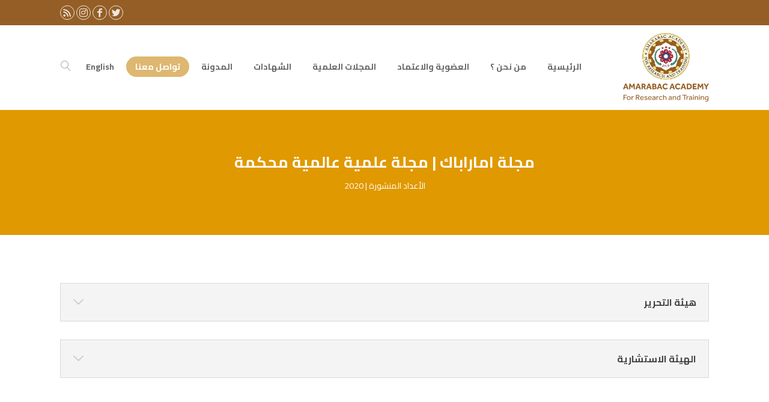

--- FILE ---
content_type: text/html; charset=UTF-8
request_url: https://amarabac.org/Journal/amarabac-academy/volume-2020/
body_size: 35044
content:
<!DOCTYPE html>
<!--[if IE 6]>
<html id="ie6" dir="rtl" lang="ar">
<![endif]-->
<!--[if IE 7]>
<html id="ie7" dir="rtl" lang="ar">
<![endif]-->
<!--[if IE 8]>
<html id="ie8" dir="rtl" lang="ar">
<![endif]-->
<!--[if !(IE 6) | !(IE 7) | !(IE 8)  ]><!-->
<html dir="rtl" lang="ar">
<!--<![endif]-->
<head>
	<meta charset="UTF-8" />	
	<link rel="pingback" href="https://amarabac.org/xmlrpc.php" />
	<!--[if lt IE 9]>
	<script src="https://amarabac.org/wp-content/themes/mharty/js/html5.min.js" type="text/javascript"></script>
	<![endif]-->
	<script type="text/javascript"> document.documentElement.className = 'js';</script>
	<title>الأعداد المنشورة | 2020 &#8211; أكاديمية أماراباك</title>
<meta name='robots' content='max-image-preview:large' />
<meta http-equiv="X-UA-Compatible" content="IE=edge"><meta name="viewport" content="width=device-width, initial-scale=1.0, maximum-scale=1.0, user-scalable=0" /><meta property="og:site_name" content="أكاديمية أماراباك"/><meta property="og:url" content="https://amarabac.org/journal/amarabac-academy/volume-2020/"/><meta property="og:locale" content="ar" /><meta name="twitter:card" content="summary_large_image"><meta name="twitter:site" content="https://twitter.com/amarabacacademy/"><meta property="og:title" content="الأعداد المنشورة | 2020"/><meta property="og:type" content="article"/><meta name="twitter:title" content="الأعداد المنشورة | 2020"><meta property="og:image" content="https://amarabac.org/wp-content/uploads/2020/06/AMARABAC-Logo.png"/><meta name="twitter:image" content="https://amarabac.org/wp-content/uploads/2020/06/AMARABAC-Logo.png"><meta property="og:image:alt" content="أكاديمية أماراباك"/><link rel='dns-prefetch' href='//fonts.googleapis.com' />
<link rel='dns-prefetch' href='//s.w.org' />
<link rel="alternate" type="application/rss+xml" title="أكاديمية أماراباك &laquo; الخلاصة" href="https://amarabac.org/feed/" />
<link rel="alternate" type="application/rss+xml" title="أكاديمية أماراباك &laquo; خلاصة التعليقات" href="https://amarabac.org/comments/feed/" />
<script type="text/javascript">
window._wpemojiSettings = {"baseUrl":"https:\/\/s.w.org\/images\/core\/emoji\/13.1.0\/72x72\/","ext":".png","svgUrl":"https:\/\/s.w.org\/images\/core\/emoji\/13.1.0\/svg\/","svgExt":".svg","source":{"concatemoji":"https:\/\/amarabac.org\/wp-includes\/js\/wp-emoji-release.min.js?ver=5.9.12"}};
/*! This file is auto-generated */
!function(e,a,t){var n,r,o,i=a.createElement("canvas"),p=i.getContext&&i.getContext("2d");function s(e,t){var a=String.fromCharCode;p.clearRect(0,0,i.width,i.height),p.fillText(a.apply(this,e),0,0);e=i.toDataURL();return p.clearRect(0,0,i.width,i.height),p.fillText(a.apply(this,t),0,0),e===i.toDataURL()}function c(e){var t=a.createElement("script");t.src=e,t.defer=t.type="text/javascript",a.getElementsByTagName("head")[0].appendChild(t)}for(o=Array("flag","emoji"),t.supports={everything:!0,everythingExceptFlag:!0},r=0;r<o.length;r++)t.supports[o[r]]=function(e){if(!p||!p.fillText)return!1;switch(p.textBaseline="top",p.font="600 32px Arial",e){case"flag":return s([127987,65039,8205,9895,65039],[127987,65039,8203,9895,65039])?!1:!s([55356,56826,55356,56819],[55356,56826,8203,55356,56819])&&!s([55356,57332,56128,56423,56128,56418,56128,56421,56128,56430,56128,56423,56128,56447],[55356,57332,8203,56128,56423,8203,56128,56418,8203,56128,56421,8203,56128,56430,8203,56128,56423,8203,56128,56447]);case"emoji":return!s([10084,65039,8205,55357,56613],[10084,65039,8203,55357,56613])}return!1}(o[r]),t.supports.everything=t.supports.everything&&t.supports[o[r]],"flag"!==o[r]&&(t.supports.everythingExceptFlag=t.supports.everythingExceptFlag&&t.supports[o[r]]);t.supports.everythingExceptFlag=t.supports.everythingExceptFlag&&!t.supports.flag,t.DOMReady=!1,t.readyCallback=function(){t.DOMReady=!0},t.supports.everything||(n=function(){t.readyCallback()},a.addEventListener?(a.addEventListener("DOMContentLoaded",n,!1),e.addEventListener("load",n,!1)):(e.attachEvent("onload",n),a.attachEvent("onreadystatechange",function(){"complete"===a.readyState&&t.readyCallback()})),(n=t.source||{}).concatemoji?c(n.concatemoji):n.wpemoji&&n.twemoji&&(c(n.twemoji),c(n.wpemoji)))}(window,document,window._wpemojiSettings);
</script>
<meta name="generator" content="Mharty 6.2.2"/><style type="text/css">
img.wp-smiley,
img.emoji {
	display: inline !important;
	border: none !important;
	box-shadow: none !important;
	height: 1em !important;
	width: 1em !important;
	margin: 0 0.07em !important;
	vertical-align: -0.1em !important;
	background: none !important;
	padding: 0 !important;
}
</style>
	<link rel='stylesheet' id='embed-pdf-viewer-css'  href='https://amarabac.org/wp-content/plugins/embed-pdf-viewer/css/embed-pdf-viewer.css?ver=5.9.12' type='text/css' media='screen' />
<link rel='stylesheet' id='dashicons-css'  href='https://amarabac.org/wp-includes/css/dashicons.min.css?ver=5.9.12' type='text/css' media='all' />
<link rel='stylesheet' id='menu-icons-extra-css'  href='https://amarabac.org/wp-content/plugins/menu-icons/css/extra.min.css?ver=0.13.9' type='text/css' media='all' />
<link rel='stylesheet' id='wp-block-library-rtl-css'  href='https://amarabac.org/wp-includes/css/dist/block-library/style-rtl.min.css?ver=5.9.12' type='text/css' media='all' />
<style id='joinchat-button-style-inline-css' type='text/css'>
.wp-block-joinchat-button{border:none!important;text-align:center}.wp-block-joinchat-button figure{display:table;margin:0 auto;padding:0}.wp-block-joinchat-button figcaption{font:normal normal 400 .6em/2em var(--wp--preset--font-family--system-font,sans-serif);margin:0;padding:0}.wp-block-joinchat-button .joinchat-button__qr{background-color:#fff;border:6px solid #25d366;border-radius:30px;box-sizing:content-box;display:block;height:200px;margin:auto;overflow:hidden;padding:10px;width:200px}.wp-block-joinchat-button .joinchat-button__qr canvas,.wp-block-joinchat-button .joinchat-button__qr img{display:block;margin:auto}.wp-block-joinchat-button .joinchat-button__link{align-items:center;background-color:#25d366;border:6px solid #25d366;border-radius:30px;display:inline-flex;flex-flow:row nowrap;justify-content:center;line-height:1.25em;margin:0 auto;text-decoration:none}.wp-block-joinchat-button .joinchat-button__link:before{background:transparent var(--joinchat-ico) no-repeat center;background-size:100%;content:"";display:block;height:1.5em;margin:-.75em .75em -.75em 0;width:1.5em}.wp-block-joinchat-button figure+.joinchat-button__link{margin-top:10px}@media (orientation:landscape)and (min-height:481px),(orientation:portrait)and (min-width:481px){.wp-block-joinchat-button.joinchat-button--qr-only figure+.joinchat-button__link{display:none}}@media (max-width:480px),(orientation:landscape)and (max-height:480px){.wp-block-joinchat-button figure{display:none}}

</style>
<style id='global-styles-inline-css' type='text/css'>
body{--wp--preset--color--black: #000000;--wp--preset--color--cyan-bluish-gray: #abb8c3;--wp--preset--color--white: #ffffff;--wp--preset--color--pale-pink: #f78da7;--wp--preset--color--vivid-red: #cf2e2e;--wp--preset--color--luminous-vivid-orange: #ff6900;--wp--preset--color--luminous-vivid-amber: #fcb900;--wp--preset--color--light-green-cyan: #7bdcb5;--wp--preset--color--vivid-green-cyan: #00d084;--wp--preset--color--pale-cyan-blue: #8ed1fc;--wp--preset--color--vivid-cyan-blue: #0693e3;--wp--preset--color--vivid-purple: #9b51e0;--wp--preset--gradient--vivid-cyan-blue-to-vivid-purple: linear-gradient(135deg,rgba(6,147,227,1) 0%,rgb(155,81,224) 100%);--wp--preset--gradient--light-green-cyan-to-vivid-green-cyan: linear-gradient(135deg,rgb(122,220,180) 0%,rgb(0,208,130) 100%);--wp--preset--gradient--luminous-vivid-amber-to-luminous-vivid-orange: linear-gradient(135deg,rgba(252,185,0,1) 0%,rgba(255,105,0,1) 100%);--wp--preset--gradient--luminous-vivid-orange-to-vivid-red: linear-gradient(135deg,rgba(255,105,0,1) 0%,rgb(207,46,46) 100%);--wp--preset--gradient--very-light-gray-to-cyan-bluish-gray: linear-gradient(135deg,rgb(238,238,238) 0%,rgb(169,184,195) 100%);--wp--preset--gradient--cool-to-warm-spectrum: linear-gradient(135deg,rgb(74,234,220) 0%,rgb(151,120,209) 20%,rgb(207,42,186) 40%,rgb(238,44,130) 60%,rgb(251,105,98) 80%,rgb(254,248,76) 100%);--wp--preset--gradient--blush-light-purple: linear-gradient(135deg,rgb(255,206,236) 0%,rgb(152,150,240) 100%);--wp--preset--gradient--blush-bordeaux: linear-gradient(135deg,rgb(254,205,165) 0%,rgb(254,45,45) 50%,rgb(107,0,62) 100%);--wp--preset--gradient--luminous-dusk: linear-gradient(135deg,rgb(255,203,112) 0%,rgb(199,81,192) 50%,rgb(65,88,208) 100%);--wp--preset--gradient--pale-ocean: linear-gradient(135deg,rgb(255,245,203) 0%,rgb(182,227,212) 50%,rgb(51,167,181) 100%);--wp--preset--gradient--electric-grass: linear-gradient(135deg,rgb(202,248,128) 0%,rgb(113,206,126) 100%);--wp--preset--gradient--midnight: linear-gradient(135deg,rgb(2,3,129) 0%,rgb(40,116,252) 100%);--wp--preset--duotone--dark-grayscale: url('#wp-duotone-dark-grayscale');--wp--preset--duotone--grayscale: url('#wp-duotone-grayscale');--wp--preset--duotone--purple-yellow: url('#wp-duotone-purple-yellow');--wp--preset--duotone--blue-red: url('#wp-duotone-blue-red');--wp--preset--duotone--midnight: url('#wp-duotone-midnight');--wp--preset--duotone--magenta-yellow: url('#wp-duotone-magenta-yellow');--wp--preset--duotone--purple-green: url('#wp-duotone-purple-green');--wp--preset--duotone--blue-orange: url('#wp-duotone-blue-orange');--wp--preset--font-size--small: 13px;--wp--preset--font-size--medium: 20px;--wp--preset--font-size--large: 36px;--wp--preset--font-size--x-large: 42px;}.has-black-color{color: var(--wp--preset--color--black) !important;}.has-cyan-bluish-gray-color{color: var(--wp--preset--color--cyan-bluish-gray) !important;}.has-white-color{color: var(--wp--preset--color--white) !important;}.has-pale-pink-color{color: var(--wp--preset--color--pale-pink) !important;}.has-vivid-red-color{color: var(--wp--preset--color--vivid-red) !important;}.has-luminous-vivid-orange-color{color: var(--wp--preset--color--luminous-vivid-orange) !important;}.has-luminous-vivid-amber-color{color: var(--wp--preset--color--luminous-vivid-amber) !important;}.has-light-green-cyan-color{color: var(--wp--preset--color--light-green-cyan) !important;}.has-vivid-green-cyan-color{color: var(--wp--preset--color--vivid-green-cyan) !important;}.has-pale-cyan-blue-color{color: var(--wp--preset--color--pale-cyan-blue) !important;}.has-vivid-cyan-blue-color{color: var(--wp--preset--color--vivid-cyan-blue) !important;}.has-vivid-purple-color{color: var(--wp--preset--color--vivid-purple) !important;}.has-black-background-color{background-color: var(--wp--preset--color--black) !important;}.has-cyan-bluish-gray-background-color{background-color: var(--wp--preset--color--cyan-bluish-gray) !important;}.has-white-background-color{background-color: var(--wp--preset--color--white) !important;}.has-pale-pink-background-color{background-color: var(--wp--preset--color--pale-pink) !important;}.has-vivid-red-background-color{background-color: var(--wp--preset--color--vivid-red) !important;}.has-luminous-vivid-orange-background-color{background-color: var(--wp--preset--color--luminous-vivid-orange) !important;}.has-luminous-vivid-amber-background-color{background-color: var(--wp--preset--color--luminous-vivid-amber) !important;}.has-light-green-cyan-background-color{background-color: var(--wp--preset--color--light-green-cyan) !important;}.has-vivid-green-cyan-background-color{background-color: var(--wp--preset--color--vivid-green-cyan) !important;}.has-pale-cyan-blue-background-color{background-color: var(--wp--preset--color--pale-cyan-blue) !important;}.has-vivid-cyan-blue-background-color{background-color: var(--wp--preset--color--vivid-cyan-blue) !important;}.has-vivid-purple-background-color{background-color: var(--wp--preset--color--vivid-purple) !important;}.has-black-border-color{border-color: var(--wp--preset--color--black) !important;}.has-cyan-bluish-gray-border-color{border-color: var(--wp--preset--color--cyan-bluish-gray) !important;}.has-white-border-color{border-color: var(--wp--preset--color--white) !important;}.has-pale-pink-border-color{border-color: var(--wp--preset--color--pale-pink) !important;}.has-vivid-red-border-color{border-color: var(--wp--preset--color--vivid-red) !important;}.has-luminous-vivid-orange-border-color{border-color: var(--wp--preset--color--luminous-vivid-orange) !important;}.has-luminous-vivid-amber-border-color{border-color: var(--wp--preset--color--luminous-vivid-amber) !important;}.has-light-green-cyan-border-color{border-color: var(--wp--preset--color--light-green-cyan) !important;}.has-vivid-green-cyan-border-color{border-color: var(--wp--preset--color--vivid-green-cyan) !important;}.has-pale-cyan-blue-border-color{border-color: var(--wp--preset--color--pale-cyan-blue) !important;}.has-vivid-cyan-blue-border-color{border-color: var(--wp--preset--color--vivid-cyan-blue) !important;}.has-vivid-purple-border-color{border-color: var(--wp--preset--color--vivid-purple) !important;}.has-vivid-cyan-blue-to-vivid-purple-gradient-background{background: var(--wp--preset--gradient--vivid-cyan-blue-to-vivid-purple) !important;}.has-light-green-cyan-to-vivid-green-cyan-gradient-background{background: var(--wp--preset--gradient--light-green-cyan-to-vivid-green-cyan) !important;}.has-luminous-vivid-amber-to-luminous-vivid-orange-gradient-background{background: var(--wp--preset--gradient--luminous-vivid-amber-to-luminous-vivid-orange) !important;}.has-luminous-vivid-orange-to-vivid-red-gradient-background{background: var(--wp--preset--gradient--luminous-vivid-orange-to-vivid-red) !important;}.has-very-light-gray-to-cyan-bluish-gray-gradient-background{background: var(--wp--preset--gradient--very-light-gray-to-cyan-bluish-gray) !important;}.has-cool-to-warm-spectrum-gradient-background{background: var(--wp--preset--gradient--cool-to-warm-spectrum) !important;}.has-blush-light-purple-gradient-background{background: var(--wp--preset--gradient--blush-light-purple) !important;}.has-blush-bordeaux-gradient-background{background: var(--wp--preset--gradient--blush-bordeaux) !important;}.has-luminous-dusk-gradient-background{background: var(--wp--preset--gradient--luminous-dusk) !important;}.has-pale-ocean-gradient-background{background: var(--wp--preset--gradient--pale-ocean) !important;}.has-electric-grass-gradient-background{background: var(--wp--preset--gradient--electric-grass) !important;}.has-midnight-gradient-background{background: var(--wp--preset--gradient--midnight) !important;}.has-small-font-size{font-size: var(--wp--preset--font-size--small) !important;}.has-medium-font-size{font-size: var(--wp--preset--font-size--medium) !important;}.has-large-font-size{font-size: var(--wp--preset--font-size--large) !important;}.has-x-large-font-size{font-size: var(--wp--preset--font-size--x-large) !important;}
</style>
<link rel='stylesheet' id='printomatic-css-css'  href='https://amarabac.org/wp-content/plugins/print-o-matic/css/style.css?ver=1.2' type='text/css' media='all' />
<link rel='stylesheet' id='searchandfilter-css'  href='https://amarabac.org/wp-content/plugins/search-filter/style.css?ver=1' type='text/css' media='all' />
<link rel='stylesheet' id='bodhi-svgs-attachment-css'  href='https://amarabac.org/wp-content/plugins/svg-support/css/svgs-attachment.css?ver=5.9.12' type='text/css' media='all' />
<link rel='stylesheet' id='mh-gf-cairo-css'  href='https://fonts.googleapis.com/css?family=Cairo:400,700&#038;display=swap&#038;subset=arabic' type='text/css' media='all' />
<link rel='stylesheet' id='mharty-style-css'  href='https://amarabac.org/wp-content/themes/mharty/css/style.css?ver=6.2.2' type='text/css' media='all' />
<link rel='stylesheet' id='joinchat-css'  href='https://amarabac.org/wp-content/plugins/creame-whatsapp-me/public/css/joinchat.min.css?ver=5.0.17' type='text/css' media='all' />
<link rel='stylesheet' id='mh_author_page_cover-css'  href='https://amarabac.org/wp-content/plugins/mh-author-page-cover/assets/css/style.css?ver=2.0.0' type='text/css' media='all' />
<link rel='stylesheet' id='mh-loveit-css-css'  href='https://amarabac.org/wp-content/plugins/mh-loveit/assets/css/style.css?ver=3.0.0' type='text/css' media='all' />
<link rel='stylesheet' id='mh-magazine-css-css'  href='https://amarabac.org/wp-content/plugins/mh-magazine/assets/css/style.css?ver=4.0.0' type='text/css' media='all' />
<link rel='stylesheet' id='mh-reviews-style-css'  href='https://amarabac.org/wp-content/plugins/mh-reviews/assets/css/style.css?ver=2.0.0' type='text/css' media='all' />
<link rel='stylesheet' id='mhsc_shortcodes-css'  href='https://amarabac.org/wp-content/plugins/mh-shortcodes//css/mhsc_shortcodes.css' type='text/css' media='all' />
<link rel="stylesheet" type="text/css" href="https://amarabac.org/wp-content/plugins/nextend-smart-slider3-pro/library/media/smartslider.min.css?1592393880" media="all" />
<style type="text/css">.n2-ss-spinner-simple-white-container {
    position: absolute;
    top: 50%;
    left: 50%;
    margin: -20px;
    background: #fff;
    width: 20px;
    height: 20px;
    padding: 10px;
    border-radius: 50%;
    z-index: 1000;
}

.n2-ss-spinner-simple-white {
  outline: 1px solid RGBA(0,0,0,0);
  width:100%;
  height: 100%;
}

.n2-ss-spinner-simple-white:before {
    position: absolute;
    top: 50%;
    left: 50%;
    width: 20px;
    height: 20px;
    margin-top: -11px;
    margin-left: -11px;
}

.n2-ss-spinner-simple-white:not(:required):before {
    content: '';
    border-radius: 50%;
    border-top: 2px solid #333;
    border-right: 2px solid transparent;
    animation: n2SimpleWhite .6s linear infinite;
}
@keyframes n2SimpleWhite {
    to {transform: rotate(360deg);}
}
.n2-ss-spinner-simple-white-container {
    position: absolute;
    top: 50%;
    left: 50%;
    margin: -20px;
    background: #fff;
    width: 20px;
    height: 20px;
    padding: 10px;
    border-radius: 50%;
    z-index: 1000;
}

.n2-ss-spinner-simple-white {
  outline: 1px solid RGBA(0,0,0,0);
  width:100%;
  height: 100%;
}

.n2-ss-spinner-simple-white:before {
    position: absolute;
    top: 50%;
    left: 50%;
    width: 20px;
    height: 20px;
    margin-top: -11px;
    margin-left: -11px;
}

.n2-ss-spinner-simple-white:not(:required):before {
    content: '';
    border-radius: 50%;
    border-top: 2px solid #333;
    border-right: 2px solid transparent;
    animation: n2SimpleWhite .6s linear infinite;
}
@keyframes n2SimpleWhite {
    to {transform: rotate(360deg);}
}</style><script type='text/javascript' src='https://amarabac.org/wp-content/plugins/svg-support/vendor/DOMPurify/DOMPurify.min.js?ver=1.0.1' id='bodhi-dompurify-library-js'></script>
<script type='text/javascript' src='https://amarabac.org/wp-includes/js/jquery/jquery.min.js?ver=3.6.0' id='jquery-core-js'></script>
<script type='text/javascript' src='https://amarabac.org/wp-includes/js/jquery/jquery-migrate.min.js?ver=3.3.2' id='jquery-migrate-js'></script>
<script type='text/javascript' src='https://amarabac.org/wp-content/plugins/svg-support/js/min/svgs-inline-min.js?ver=1.0.1' id='bodhi_svg_inline-js'></script>
<script type='text/javascript' id='bodhi_svg_inline-js-after'>
cssTarget="img.style-svg";ForceInlineSVGActive="false";frontSanitizationEnabled="on";
</script>
<link rel="https://api.w.org/" href="https://amarabac.org/wp-json/" /><link rel="alternate" type="application/json" href="https://amarabac.org/wp-json/wp/v2/pages/2206" /><link rel="EditURI" type="application/rsd+xml" title="RSD" href="https://amarabac.org/xmlrpc.php?rsd" />
<link rel="wlwmanifest" type="application/wlwmanifest+xml" href="https://amarabac.org/wp-includes/wlwmanifest.xml" /> 
<meta name="generator" content="WordPress 5.9.12" />
<link rel="canonical" href="https://amarabac.org/journal/amarabac-academy/volume-2020/" />
<link rel='shortlink' href='https://amarabac.org/?p=2206' />
<link rel="alternate" type="application/json+oembed" href="https://amarabac.org/wp-json/oembed/1.0/embed?url=https%3A%2F%2Famarabac.org%2Fjournal%2Famarabac-academy%2Fvolume-2020%2F" />
<link rel="alternate" type="text/xml+oembed" href="https://amarabac.org/wp-json/oembed/1.0/embed?url=https%3A%2F%2Famarabac.org%2Fjournal%2Famarabac-academy%2Fvolume-2020%2F&#038;format=xml" />
	<style type="text/css">
		.cf-search {
		    width: 700px;
		    margin: 50px auto !important;
		    background: #f7f8fd;
		    border: 3px solid #eceefb;
		    padding: 30px;
		    border-radius: 10px;
		}
		.cf-search form {
		    display: inline-flex;
    		width: 100%;
		}
		.cf-field {
			display: inline-block !important;
		    border: 1px solid #000 !important;
		    margin-bottom: 0px !important;
		    width: 90%;
		    padding-left: 16px;
		    height: 47px;
		}
		.cf-btn {
			display: inline-block;
			border: none;
		    height: 47px !important;
		    width: 200px;
		    background: #000 !important;
		    color: #fff !important;
	        min-height: 47px;
    		border-radius: 0 !important;
		}
		.success {
			color: #155724;
		    background-color: #d4edda;
		    position: relative;
		    padding: .75rem 1.25rem;
		    margin-bottom: 1rem;
		    border: 1px solid #c3e6cb;
		    border-radius: .25rem;
		}
		.danger {
		    color: #721c24;
		    background-color: #f8d7da;
	        position: relative;
		    padding: .75rem 1.25rem;
		    margin-bottom: 1rem;
		    border: 1px solid #f5c6cb;
		    border-radius: .25rem;
		}

		@media screen and ( max-width: 768px ){
			.cf-search{ width: 90%; }
		}
		@media screen and ( max-width: 480px ){
			.cf-search form { display: initial; }
			.cf-field, .cf-btn {
				display: block !important;
				width: 100%;
			}
		}
	</style>

<style>
.printomatic {
    margin: 0 auto;
}


</style>
		<script>
			document.documentElement.className = document.documentElement.className.replace( 'no-js', 'js' );
		</script>
				<style>
			.no-js img.lazyload { display: none; }
			figure.wp-block-image img.lazyloading { min-width: 150px; }
							.lazyload, .lazyloading { opacity: 0; }
				.lazyloaded {
					opacity: 1;
					transition: opacity 400ms;
					transition-delay: 0ms;
				}
					</style>
		<style class="mh_reviews_custmoizer_css" type="text/css">
.mh_reviews_overall_percent .mh-reviews-meta .mh-reviews-meta-score-content {background-color:#f4c500; color:#ffffff;}
.mh-reviews-meta .mh-reviews-meta-score-bg{ background-color: rgba(244, 197, 0, 0.2);}
.mh-reviews-meta .mh-reviews-meta-score-star, .mh-reviews-meta .mh-reviews-star-rating{ color:#f4c500;}
.mh-reviews-meta .mh-reviews-meta-score{color:#ffffff;}
.mh-reviews-star-rating, .mh-reviews-star-rating, .mh-reviews-meta-score-star{ color: #f4c500; }
.mh-review-features .mh-score-bar {background-color:#f4c500; color:#ffffff;}
.mh-review-features .mh-score-bar-bg{ background-color: rgba(244, 197, 0, 0.2);}
.mh-reviews-box{ background-color:#f8f8f8; color:#444444;}
</style><style class="mh_custmoizer_css" type="text/css">
a,
.nav-single a,
.product_meta a{
    color: #945e26;
}

body {
    color: #666666;
}

h1,
h2,
h3,
h4,
h5,
h6 {
    color: #444444;
}

.mhc_blurb a .mhc_blurb_content p {
    color: #666666;
}

.mhc_widget a {
    color: #666666!important;
}

.widgettitle {
    color: #945e26;
}

.mh_widget_title_style_line .widgettitle,
.mh_widget_title_style_border .widgettitle,
.mh_widget_title_style_smallborder .widgettitle {
    border-color: #945e26;
}

.mh_widget_title_style_box .widgettitle,
.mh_widget_title_style_arrow .widgettitle {
    background-color: #444444;
}

.mh_widget_title_style_arrow .widgettitle:after {
    border-top-color: #444444;
}

body {
	background-color: }
	.mh_logo {
		float: right;
	}
	
.mhc_counter_amount,
.mhc_pricing_default .mhc_featured_table .mhc_pricing_heading,
.mh_quote_content,
.mh_link_content,
.mh_audio_content {
    background-color: #deb770;
}


#main-header,
#main-header .nav li ul,
.mh-search-form {
    background-color: #ffffff;
}

#main-header .nav li ul,
.mh-search-form {
    background-color: #deb770;
}

#top-header,
#mh-secondary-nav li ul,
#mh-secondary-nav li.mega-menu ul,
#mh-secondary-nav li.no-mega-menu ul {
    background-color: #945e26;
}
.mh-app-nav {
	background-color: #945e26;
}
#top-menu > li.mhc-menu-highlight,
.fullwidth-menu > li.mhc-menu-highlight,
#top-menu li > .sub-menu li.mhc-menu-highlight > a,
.fullwidth-menu li > .sub-menu li.mhc-menu-highlight > a,
#mh-secondary-nav > li.mhc-menu-highlight,
#mh-secondary-nav li > .sub-menu li.mhc-menu-highlight > a,
.app-menu li.mhc-menu-highlight > a,
#top-menu > li.current-menu-ancestor.mhc-menu-highlight,
#top-menu > li.current-menu-item.mhc-menu-highlight,
.bottom-nav > li.mhc-menu-highlight{
    background-color: #deb770!important;
}
#top-menu > li.mhc-menu-highlight > a,
.fullwidth-menu > li.mhc-menu-highlight > a,
#top-menu li > .sub-menu li.mhc-menu-highlight > a,
.fullwidth-menu li > .sub-menu li.mhc-menu-highlight > a,
#mh-secondary-nav > li.mhc-menu-highlight > a,
#mh-secondary-nav li > .sub-menu li.mhc-menu-highlight > a,
.app-menu li.mhc-menu-highlight > a,
.bottom-nav > li.mhc-menu-highlight > a{
    color: #ffffff!important;
}
.woocommerce a.button.alt,
.woocommerce-page a.button.alt,
.woocommerce button.button.alt,
.woocommerce-page button.button.alt,
.woocommerce input.button.alt,
.woocommerce-page input.button.alt,
.woocommerce #respond input#submit.alt,
.woocommerce-page #respond input#submit.alt,
.woocommerce #content input.button.alt,
.woocommerce-page #content input.button.alt,
.woocommerce a.button,
.woocommerce-page a.button,
.woocommerce button.button,
.woocommerce-page button.button,
.woocommerce input.button,
.woocommerce-page input.button,
.woocommerce #respond input#submit,
.woocommerce-page #respond input#submit,
.woocommerce #content input.button,
.woocommerce-page #content input.button,
.woocommerce-message,
.woocommerce-error,
.woocommerce-info,
.mhc_filterable_portfolio .mhc_portfolio_filters li a span,
.mhc_button_solid,
.mhc_wpcf7_solid .wpcf7-form input[type="submit"],
.mh-tags .tag-links a,
.bbp-topic-tags a,
.nav li a em,
.menu li a em,
.mh_adjust_bg {
    background: #deb770!important;
}
.mh-social-accent-color.mh-social-solid-color li,
.woocommerce .widget_price_filter .ui-slider .ui-slider-range,
.woocommerce .widget_price_filter .ui-slider .ui-slider-handle {
    background-color: #deb770;
}

.comment-reply-link,
#cancel-comment-reply-link,
.form-submit input,
.mhc_pricing_default .mhc_sum,
.mhc_pricing li a,
.mhc_pricing_default .mhc_pricing_table_button.mhc_button_transparent,
.entry-summary p.price ins,
.woocommerce div.product span.price,
.woocommerce-page div.product span.price,
.woocommerce #content div.product span.price,
.woocommerce-page #content div.product span.price,
.woocommerce div.product p.price,
.woocommerce-page div.product p.price,
.woocommerce #content div.product p.price,
.woocommerce-page #content div.product p.price,
.mh-loveit-container .mh-loveit.loved.mh_share_accent .icon-icon_heart,
.mh_password_protected_form .mh_submit_button,
.bbp-submit-wrapper button.button,
#main-header .header-name,
.mh_widget_info_inner p i,
button.mhc_search_bar_submit i,
.mh-social-accent-color li a,
.woocommerce-account .woocommerce-MyAccount-navigation ul li.is-active a:before,
.search-form-button-icon{
    color: #deb770!important;
}

.woocommerce .star-rating span:before,
.woocommerce-page .star-rating span:before,
.mhc_widget li a:hover,
.mhc_bg_layout_light .mhc_promo_button.mhc_transify,
.mhc_bg_layout_light .mhc_more_button,
.mhc_filterable_portfolio .mhc_portfolio_filters li a.active,
.mhc_filterable_portfolio .mhc_portofolio_pagination ul li a.active,
.mhc_gallery .mhc_gallery_pagination ul li a.active,
.wp-pagenavi span.current,
.wp-pagenavi a:hover,
.mhc_contact_submit.mhc_button_transparent,
.mhc_wpcf7_transparent .wpcf7-form input[type="submit"],
.mhc_bg_layout_light .mhc_newsletter_button,
.mhc_bg_layout_light .mhc_mailpoet_form .wysija-submit,
.bbp-topics-front ul.super-sticky:after,
.bbp-topics ul.super-sticky:after,
.bbp-topics ul.sticky:after,
.bbp-forum-content ul.sticky:after {
    color: #deb770!important;
}

blockquote,
.footer-widget li:before,
.mhc_pricing_default .mhc_pricing li:before,
.mhc_button_solid,
.mhc_wpcf7_solid .wpcf7-form input[type="submit"],
.mh_password_protected_form .mh_submit_button,
#bbpress-forums .bbp-forums-list,
.bbp-topics-front ul.super-sticky,
#bbpress-forums li.bbp-body ul.topic.super-sticky,
#bbpress-forums li.bbp-body ul.topic.sticky,
.bbp-forum-content ul.sticky,
.mhc_pricing_neon .mhc_featured_table,
.mh-social-accent-color li,
.mhc_contact_submit_message,
nav.woocommerce-MyAccount-navigation ul li.is-active,
nav.woocommerce-MyAccount-navigation ul li:not(.is-active):hover{
    border-color: #deb770;
}

#bbpress-forums .hentry div.bbp-reply-content:before,
#bbpress-forums .hentry div.bbp-topic-content:before {
    border-right-color: #deb770;
}

.rtl #bbpress-forums .hentry div.bbp-reply-content:before,
.rtl #bbpress-forums .hentry div.bbp-topic-content:before {
    border-left-color: #deb770;
    border-right-color: transparent;
}

#main-footer {
    background-color: #383838;
}

#footer-bottom {
    background-color: #082144;
}

.footer-widget {
    color: #ffffff;
}

.footer-widget a,
.bottom-nav a,
#footer-widgets .footer-widget li a {
    color: #ffffff!important;
}

.footer-widget h4.title {
    color: #945e26;
}

.mh_widget_title_style_line .footer-widget h4.title,
.mh_widget_title_style_border .footer-widget h4.title,
.mh_widget_title_style_smallborder .footer-widget h4.title {
    border-color: #945e26;
}

.mh_widget_title_style_box .footer-widget h4.title,
.mh_widget_title_style_arrow .footer-widget h4.title {
    background-color: #ffffff;
}

.mh_widget_title_style_arrow .footer-widget h4.title::after {
    border-top-color: #ffffff;
}

#footer-info {
    color: #fff9f9;
}

#footer-info a {
    color: #747474;
}

#top-menu a,
#main-header .header-tagline {
    color: ;
}

#mh-top-navigation .mh_search_icon,
#mh-top-navigation .mh-cart-icon,
#mh-top-navigation .mh-cart-count{
    color: rgba(0, 0, 0, 0.4)!important;
}

.mh-top-navigation-icons > .mobile-menu-trigger-icon .hamburger-inner,
.mh-top-navigation-icons > .mobile-menu-trigger-icon .hamburger-inner:after,
.mh-top-navigation-icons > .mobile-menu-trigger-icon .hamburger-inner:before {
    background-color: rgba(0, 0, 0, 0.4)!important;
}

#top-menu > li.current-menu-ancestor > a,
#top-menu > li.current-menu-item > a,
.mh_nav_text_color_light #top-menu li.current-menu-ancestor > a,
.mh_nav_text_color_light .mh_nav_text_color_light #top-menu li.current-menu-item > a {
    color: #ffffff;
}

#top-menu > li.current-menu-ancestor,
#top-menu > li.current-menu-item {
	background-color: #945e26!important;
}
   #logo {
	max-height: 140px;
}

.mh_logo {
	line-height: 140px;
	height: 140px;
}

.mh_logo img,
.mh-fixed-header #logo {
	padding: 0;
}

#top-menu > li > a,
#top-menu .menu-item-has-children > a:first-child:after,
#top-menu > li > a .mhc-menu-item-link-head,
#mh_top_search,
.mh-top-navigation-icons > .mobile-menu-trigger-icon,
#mh-top-navigation .mh_cart_wrapper{
	line-height: 34px;
}

#top-menu > li,
#mh-top-navigation .mh_cart_wrapper,
#mh_top_search,
.mh-top-navigation-icons > .mobile-menu-trigger-icon{
	margin-top: 53px;
	margin-bottom: 53px;
}

.mh-fixed-header #top-menu > li,
.mh-fixed-header #mh-top-navigation .mh_cart_wrapper,
.mh-fixed-header #mh_top_search,
.mh-fixed-header .mh-top-navigation-icons > .mobile-menu-trigger-icon{
	margin-top: 14px;
	margin-bottom: 0;
}

#top-menu li.mega-menu > ul,
.mh-search-form,
.nav li ul {
	top: auto;
}

.mh_header_style_centered #top-menu > li > a,
.mh_header_style_centered #top-menu .menu-item-has-children > a:first-child:after {
	line-height: 34px;
}

.mh_header_style_centered #top-menu ul .menu-item-has-children > a:first-child:after {
	line-height: 25px;
}

.mh_header_style_centered #top-menu li.mega-menu > ul,
.mh_header_style_centered .mh-search-form,
.mh_header_style_centered .nav li ul {
	top: auto;
}

.mh-fixed-header #top-menu > li > a,
.mh-fixed-header #mh-top-navigation .mh_cart_wrapper,
.mh-fixed-header .mh_logo,
.mh-fixed-header #mh_top_search,
.mh-fixed-header .mh-top-navigation-icons > .mobile-menu-trigger-icon,
.mh-fixed-header #top-menu .menu-item-has-children > a:first-child::after,
.mh-fixed-header #top-menu > li > a .mhc-menu-item-link-head {
	line-height: 25px;
}


@media only screen and (max-width: 980px) {
	.mh_fixed_nav.mh_secondary_nav_above #page-container {
		padding-top: 0 !important;
	}
	.mh_fixed_nav.mh_secondary_nav_above #main-header{
		top: 0 !important;
	}
}
.mh-info-email:after {
	content: "\ ";
}
@media only screen and (min-width: 981px) {
	#mh-top-navigation .mobile-menu-trigger-icon,
	.mh_vertical_nav #main-header .mobile-menu-trigger-icon{
		display: none;
	}
}
.mh_share .mh_share_accent li {
    border-color: #deb770;
}
.mh_share .mh_share_accent.mh_share_border li span,
.mh_share .mh_share_accent.mh_share_border li i {
    color: #deb770;
}
.mh_share .mh_share_accent.mh_share_solid li {
    background-color: #deb770;
}
.mh_share .mh_share_accent.mh_share_solid li span,
.mh_share .mh_share_accent.mh_share_solid li i {
    color: #ffffff;
}
#top-menu > li:last-child {
	padding-left: 15px;
}

@media only screen and (min-width: 981px) {
#mh-main-area h1, #mh-main-area h2, #mh-main-area h3, #mh-main-area h4, #mh-main-area h5, #mh-main-area h6 { font-weight: bold; }#top-menu > li > a {
	font-size: 14px;
}
#top-menu li li a,
#main-header .mh-cart-container h2 {
	font-size: 14px;
}

#top-menu li li .mhc-menu-desc,
#main-header .mh-cart-container {
	font-size: 12px;
}
#top-header #mh-info,
#mh-secondary-nav li li a,
#mh-secondary-nav li a,
#top-header .mh-cart-container h2 {
	font-size: 14px;
}

#top-header .mhc-menu-desc,
#top-header .mh-cart-container {
	font-size: 12px;
}
.app-nav {
	font-size: 14px;
}

.app-nav .mhc-menu-desc {
	font-size: 12px;
}
#top-menu a, #top-menu h3, #main-header .mh-cart-container h2 { font-weight: bold; }} /*min-width: 981px*/
@media only screen and (max-width: 980px) {
.app-nav {
	font-size: 14px;
}
.app-nav .mhc-menu-desc {
	font-size: 12px;
}
}/*max-width: 980px*/
/*Customizer Custom CSS*/
.cf-btn {
    display: inline-block;
    border: none;
    height: 54px !important;
    width: 200px;
    background: #000 !important;
    color: #fff !important;
    min-height: 54px;
    border-radius: 0 !important;
}

.cf-search {
width: auto!important;
margin: 0px!important;
padding: 50px!important;
border-radius:10px!important;
}

@media screen and (max-width: 1200px) {
  display: inline-block;
    border: none;
    height: 54px !important;
    width: 200px;
    background: #000 !important;
    color: #fff !important;
    min-height: 54px;
    border-radius: 0 !important;
}



.btlr-10 {
border-top-left-radius: 0px!important;
}

.btrr-10 {
border-top-right-radius: 0px!important;
}

.search-field textarea, input.text, input.title, input[type=text], select {
margin: 0px!important;
margin-left:10px!important;

}



table {
border: 1px solid #ccc;
border-collapse: collapse;
margin: 0;
padding: 0;
width: 100%;
table-layout: fixed;
}

table caption {
font-size: 1.5em;
margin: .5em 0 .75em;
}

table tr {
background-color: #f8f8f8;
border: 1px solid #ddd;
padding: .35em;
}

table th,
table td {
padding: .625em;
text-align: center;
}

table th {
font-size: .85em;
letter-spacing: .1em;
text-transform: uppercase;
}

@media screen and (max-width: 800px) {
table {
border: 0;
}

table caption {
font-size: 1.3em;
}
  
table thead {
border: none;
clip: rect(0 0 0 0);
height: 1px;
margin: -1px;
overflow: hidden;
padding: 0;
position: absolute;
width: 1px;
}
  
table tr {
border-bottom: 3px solid #ddd;
display: block;
margin-bottom: .625em;
}
  
table td {
border-bottom: 1px solid #ddd;
display: block;
font-size: .8em;
text-align: right;
}
  
table td::before {
/*
* aria-label has no advantage, it won't be read inside a table
content: attr(aria-label);
*/
content: attr(data-label);
float: left;
font-weight: bold;
text-transform: uppercase;
}
  
table td:last-child {
border-bottom: 0;
  }
}

.mhc_contact_message {
    margin-left: 10px;
}

.sub-menu {
width: 240px;
border-radius: 10px;
}

body.mh_capsule_corners .mhc_contact p input, body.mh_capsule_corners .mhc_contact p textarea, body.mh_capsule_corners .wpcf7-form p input[type=date], body.mh_capsule_corners .wpcf7-form p input[type=email], body.mh_capsule_corners .wpcf7-form p input[type=number], body.mh_capsule_corners .wpcf7-form p input[type=tel], body.mh_capsule_corners .wpcf7-form p input[type=text], body.mh_capsule_corners .wpcf7-form p input[type=url], body.mh_capsule_corners .wpcf7-form select, body.mh_capsule_corners .wpcf7-form textarea {
border-radius: 30px!important;
}



div#n2-ss-20 .n2-ss-slider-3 {
border-radius: 15px;
}</style><style class="mh_font_css">body, input, textarea, select, .single_add_to_cart_button .button, .mhc_newsletter_form p input, .mfp-close, .mfp-image-holder .mfp-close, .mfp-iframe-holder .mfp-close, .orderby, .widget_search #searchsubmit, .mh-reviews-meta-score { font-family: 'Cairo', Tahoma, Arial, "Times New Roman", serif; }#mh-footer-nav, #mh-footer-nav h3, #footer-bottom { font-family: 'Cairo', Tahoma, Arial, "Times New Roman", serif; }h1, h2, h3, h4, h5, h6, .mhc_pricing_menus_item_title, .mhc_pricing_menus_item_price, .mhc_currency_sign, .mhc_testimonial_author, .mhc_testimonials_slide_author, .mh_quote_content blockquote, span.fn, span.fn a, #main-header .header-tagline, .mh-font-heading, .postnav-title, ul.post_share_footer.mh_share_name_icon li a .post_share_item_title, .header-font-family { font-family: 'Cairo', Tahoma, Arial, "Times New Roman", serif; }#top-menu li .menu-item-link, #top-menu .megamenu-title, #top-menu h3 { font-family: 'Cairo', Tahoma, Arial, "Times New Roman", serif; }#top-header, #top-header h3 { font-family: 'Cairo', Tahoma, Arial, "Times New Roman", serif; }.mh-app-nav, .mh-app-nav h3 { font-family: 'Cairo', Tahoma, Arial, "Times New Roman", serif; }</style><link id="steadysets-css" rel="stylesheet" href="https://amarabac.org/wp-content/plugins/mh-more-icons/assets/css/steadysets.css" type="text/css" media="all" /><link id="fontawesome-css" rel="stylesheet" href="https://amarabac.org/wp-content/plugins/mh-more-icons/assets/css/fontawesome.css" type="text/css" media="all" /><link id="lineicons-css" rel="stylesheet" href="https://amarabac.org/wp-content/plugins/mh-more-icons/assets/css/lineicons.css" type="text/css" media="all" /><link id="etline-css" rel="stylesheet" href="https://amarabac.org/wp-content/plugins/mh-more-icons/assets/css/etline.css" type="text/css" media="all" /><link id="icomoon-css" rel="stylesheet" href="https://amarabac.org/wp-content/plugins/mh-more-icons/assets/css/icomoon.css" type="text/css" media="all" /><link id="linearicons-css" rel="stylesheet" href="https://amarabac.org/wp-content/plugins/mh-more-icons/assets/css/linearicons.css" type="text/css" media="all" /><link rel="icon" href="https://amarabac.org/wp-content/uploads/2020/06/cropped-ACTD-logo-small-32x32.png" sizes="32x32" />
<link rel="icon" href="https://amarabac.org/wp-content/uploads/2020/06/cropped-ACTD-logo-small-192x192.png" sizes="192x192" />
<link rel="apple-touch-icon" href="https://amarabac.org/wp-content/uploads/2020/06/cropped-ACTD-logo-small-180x180.png" />
<meta name="msapplication-TileImage" content="https://amarabac.org/wp-content/uploads/2020/06/cropped-ACTD-logo-small-270x270.png" />
	<script type="text/javascript">(function(){var N=this;N.N2_=N.N2_||{r:[],d:[]},N.N2R=N.N2R||function(){N.N2_.r.push(arguments)},N.N2D=N.N2D||function(){N.N2_.d.push(arguments)}}).call(window);if(!window.n2jQuery){window.n2jQuery={ready:function(cb){console.error('n2jQuery will be deprecated!');N2R(['$'],cb)}}}window.nextend={localization:{},ready:function(cb){console.error('nextend.ready will be deprecated!');N2R('documentReady',function($){cb.call(window,$)})}};nextend.fontsLoaded=false;nextend.fontsLoadedActive=function(){nextend.fontsLoaded=true};var requiredFonts=["Cairo:n3","Cairo:n4","Cairo:n3","Cairo:n4"],fontData={google:{families:["Cairo:300,400,300,400:latin"]},active:function(){nextend.fontsLoadedActive()},inactive:function(){nextend.fontsLoadedActive()},fontactive:function(f,s){fontData.resolveFont(f+':'+s)},fontinactive:function(f,s){fontData.resolveFont(f+':'+s)},resolveFont:function(n){for(var i=requiredFonts.length-1;i>=0;i--){if(requiredFonts[i]===n){requiredFonts.splice(i,1);break}}if(!requiredFonts.length)nextend.fontsLoadedActive()}};if(typeof WebFontConfig!=='undefined'&&typeof WebFont==='undefined'){var _WebFontConfig=WebFontConfig;for(var k in WebFontConfig){if(k=='active'){fontData.active=function(){nextend.fontsLoadedActive();_WebFontConfig.active()}}else if(k=='inactive'){fontData.inactive=function(){nextend.fontsLoadedActive();_WebFontConfig.inactive()}}else if(k=='fontactive'){fontData.fontactive=function(f,s){fontData.resolveFont(f+':'+s);_WebFontConfig.fontactive.apply(this,arguments)}}else if(k=='fontinactive'){fontData.fontinactive=function(f,s){fontData.resolveFont(f+':'+s);_WebFontConfig.fontinactive.apply(this,arguments)}}else if(k=='google'){if(typeof WebFontConfig.google.families!=='undefined'){for(var i=0;i<WebFontConfig.google.families.length;i++){fontData.google.families.push(WebFontConfig.google.families[i])}}}else{fontData[k]=WebFontConfig[k]}}}fontData.classes=true;fontData.events=true;if(typeof WebFont==='undefined'){window.WebFontConfig=fontData}else{WebFont.load(fontData)}</script><script type="text/javascript" src="https://amarabac.org/wp-content/plugins/nextend-smart-slider3-pro/nextend/media/dist/n2-j.min.js?1592393881"></script>
<script type="text/javascript" src="https://amarabac.org/wp-content/plugins/nextend-smart-slider3-pro/nextend/media/dist/nextend-gsap.min.js?1592393881"></script>
<script type="text/javascript" src="https://amarabac.org/wp-content/plugins/nextend-smart-slider3-pro/nextend/media/dist/nextend-frontend.min.js?1592393881"></script>
<script type="text/javascript" src="https://amarabac.org/wp-content/plugins/nextend-smart-slider3-pro/library/media/dist/smartslider-frontend.min.js?1592393880"></script>
<script type="text/javascript" src="https://amarabac.org/wp-content/plugins/nextend-smart-slider3-pro/library/media/plugins/type/carousel/carousel/dist/smartslider-carousel-type-frontend.min.js?1592393881"></script>
<script type="text/javascript" src="https://amarabac.org/wp-content/plugins/nextend-smart-slider3-pro/nextend/media/dist/nextend-webfontloader.min.js?1592393881"></script>
<script type="text/javascript">N2R('documentReady',function($){nextend.fontsDeferred=$.Deferred();if(nextend.fontsLoaded){nextend.fontsDeferred.resolve()}else{nextend.fontsLoadedActive=function(){nextend.fontsLoaded=true;nextend.fontsDeferred.resolve()};var intercalCounter=0;nextend.fontInterval=setInterval(function(){if(intercalCounter>3||document.documentElement.className.indexOf('wf-active')!==-1){nextend.fontsLoadedActive();clearInterval(nextend.fontInterval)}intercalCounter++},1000)}N2R(["nextend-frontend","smartslider-frontend","nextend-gsap","smartslider-carousel-type-frontend"],function(){new N2Classes.SmartSliderCarousel('#n2-ss-23',{"admin":false,"translate3d":1,"callbacks":"","background.video.mobile":1,"randomize":{"randomize":0,"randomizeFirst":0},"align":"normal","isDelayed":0,"load":{"fade":1,"scroll":0},"playWhenVisible":1,"playWhenVisibleAt":0.5,"responsive":{"desktop":1,"tablet":1,"mobile":1,"onResizeEnabled":true,"type":"auto","downscale":1,"upscale":1,"minimumHeight":0,"maximumHeight":3000,"maximumSlideWidth":3000,"maximumSlideWidthLandscape":3000,"maximumSlideWidthTablet":3000,"maximumSlideWidthTabletLandscape":3000,"maximumSlideWidthMobile":3000,"maximumSlideWidthMobileLandscape":3000,"maximumSlideWidthConstrainHeight":0,"forceFull":0,"forceFullOverflowX":"body","forceFullHorizontalSelector":"","constrainRatio":1,"sliderHeightBasedOn":"real","decreaseSliderHeight":0,"focusUser":1,"focusEdge":"auto","deviceModes":{"desktopPortrait":1,"desktopLandscape":0,"tabletPortrait":1,"tabletLandscape":0,"mobilePortrait":1,"mobileLandscape":0},"normalizedDeviceModes":{"unknownUnknown":["unknown","Unknown"],"desktopPortrait":["desktop","Portrait"],"desktopLandscape":["desktop","Portrait"],"tabletPortrait":["tablet","Portrait"],"tabletLandscape":["tablet","Portrait"],"mobilePortrait":["mobile","Portrait"],"mobileLandscape":["mobile","Portrait"]},"verticalRatioModifiers":{"unknownUnknown":1,"desktopPortrait":1,"desktopLandscape":1,"tabletPortrait":1,"tabletLandscape":1,"mobilePortrait":1,"mobileLandscape":1},"minimumFontSizes":{"desktopPortrait":1,"desktopLandscape":1,"tabletPortrait":1,"tabletLandscape":1,"mobilePortrait":1,"mobileLandscape":1},"ratioToDevice":{"Portrait":{"tablet":0.7,"mobile":0.5},"Landscape":{"tablet":0,"mobile":0}},"sliderWidthToDevice":{"desktopPortrait":400,"desktopLandscape":400,"tabletPortrait":280,"tabletLandscape":0,"mobilePortrait":200,"mobileLandscape":0},"basedOn":"combined","orientationMode":"width_and_height","overflowHiddenPage":0,"desktopPortraitScreenWidth":1200,"tabletPortraitScreenWidth":800,"mobilePortraitScreenWidth":440,"tabletLandscapeScreenWidth":800,"mobileLandscapeScreenWidth":440,"focus":{"offsetTop":"#wpadminbar","offsetBottom":""},"minimumSlideGap":10},"controls":{"mousewheel":0,"touch":"horizontal","keyboard":1,"blockCarouselInteraction":1},"lazyLoad":0,"lazyLoadNeighbor":0,"blockrightclick":0,"maintainSession":0,"autoplay":{"enabled":0,"start":1,"duration":8000,"autoplayToSlide":-1,"autoplayToSlideIndex":-1,"allowReStart":0,"pause":{"click":1,"mouse":"0","mediaStarted":1},"resume":{"click":0,"mouse":"0","mediaEnded":1,"slidechanged":0}},"perspective":1000,"layerMode":{"playOnce":0,"playFirstLayer":1,"mode":"skippable","inAnimation":"mainInEnd"},"parallax":{"enabled":0,"mobile":0,"is3D":0,"animate":1,"horizontal":"mouse","vertical":"mouse","origin":"slider","scrollmove":"both"},"postBackgroundAnimations":0,"allowBGImageAttachmentFixed":false,"mainanimation":{"type":"horizontal","duration":800,"delay":0,"ease":"easeOutQuad"},"dynamicSliderHeight":0,"carousel":1,"maxPaneWidth":3000,"initCallbacks":function($){N2D("SmartSliderWidgetArrowImage",function(i,e){function s(e,s,t,h){this.slider=e,this.slider.started(i.proxy(this.start,this,s,t,h))}return s.prototype.start=function(e,s,t){return this.slider.sliderElement.data("arrow")?!1:(this.slider.sliderElement.data("arrow",this),this.deferred=i.Deferred(),this.slider.sliderElement.on("SliderDevice",i.proxy(this.onDevice,this)).trigger("addWidget",this.deferred),this.previous=i("#"+this.slider.elementID+"-arrow-previous").on("click",i.proxy(function(i){i.stopPropagation(),this.slider[this.slider.getDirectionPrevious()]()},this)),this.previousResize=this.previous.find(".n2-resize"),0===this.previousResize.length&&(this.previousResize=this.previous),this.next=i("#"+this.slider.elementID+"-arrow-next").on("click",i.proxy(function(i){i.stopPropagation(),this.slider[this.slider.getDirectionNext()]()},this)),this.nextResize=this.next.find(".n2-resize"),0===this.nextResize.length&&(this.nextResize=this.next),this.desktopRatio=e,this.tabletRatio=s,this.mobileRatio=t,void i.when(this.previous.n2imagesLoaded(),this.next.n2imagesLoaded()).always(i.proxy(this.loaded,this)))},s.prototype.loaded=function(){this.previous.css("display","inline-block"),this.previousResize.css("display","inline-block"),this.previousWidth=this.previousResize.width(),this.previousHeight=this.previousResize.height(),this.previousResize.css("display",""),this.previous.css("display",""),this.next.css("display","inline-block"),this.nextResize.css("display","inline-block"),this.nextWidth=this.nextResize.width(),this.nextHeight=this.nextResize.height(),this.nextResize.css("display",""),this.next.css("display",""),this.previousResize.find("img").css("width","100%"),this.nextResize.find("img").css("width","100%"),this.onDevice(null,{device:this.slider.responsive.getDeviceMode()}),this.deferred.resolve()},s.prototype.onDevice=function(i,e){var s=1;switch(e.device){case"tablet":s=this.tabletRatio;break;case"mobile":s=this.mobileRatio;break;default:s=this.desktopRatio}this.previousResize.width(this.previousWidth*s),this.previousResize.height(this.previousHeight*s),this.nextResize.width(this.nextWidth*s),this.nextResize.height(this.nextHeight*s)},s});new N2Classes.SmartSliderWidgetArrowImage(this,0.8,0.7,0.5);N2D("SmartSliderWidgetBulletTransition",function(t,e){function i(e,i){this.slider=e,this.slider.started(t.proxy(this.start,this,i))}return i.prototype.start=function(e){if(this.slider.sliderElement.data("bullet"))return!1;if(this.slider.sliderElement.data("bullet",this),this.axis="horizontal",this.offset=0,this.parameters=e,this.bar=this.slider.sliderElement.find(".nextend-bullet-bar"),this.event="universalclick","mouseenter"===this.parameters.action&&(this.event="universalenter"),this.slider.sliderElement.on({slideCountChanged:t.proxy(this.onSlideCountChanged,this),sliderSwitchTo:t.proxy(this.onSlideSwitch,this)}),this.slider.firstSlideReady.done(t.proxy(this.onFirstSlideSet,this)),0===e.overlay){var i=!1;switch(e.area){case 1:i="Top";break;case 12:i="Bottom";break;case 5:i="Left",this.axis="vertical";break;case 8:i="Right",this.axis="vertical"}i&&(this.offset=parseFloat(this.bar.data("offset")),this.slider.responsive.addStaticMargin(i,this))}},i.prototype.onFirstSlideSet=function(t){this.onSlideCountChanged(),this.$dots.eq(t.index).addClass("n2-active").attr("aria-current","true").removeAttr("tabindex")},i.prototype.onDotClick=function(e,i){this.slider.directionalChangeTo(e),t(i.target).blur()},i.prototype.onSlideSwitch=function(t,e){this.$dots.filter(".n2-active").removeClass("n2-active").removeAttr("aria-current").attr("tabindex",0),this.$dots.eq(e).addClass("n2-active").attr("aria-current","true").removeAttr("tabindex")},i.prototype.isVisible=function(){return this.bar.is(":visible")},i.prototype.getSize=function(){return"horizontal"===this.axis?this.bar.height()+this.offset:this.bar.width()+this.offset},i.prototype.showThumbnail=function(e,i){var s=this.getThumbnail(e);NextendTween.to(s,.3,{opacity:1}),this.$dots.eq(e).one("universalleave.thumbnailleave",t.proxy(this.hideThumbnail,this,e,s))},i.prototype.hideThumbnail=function(t,e,i){i.stopPropagation(),NextendTween.to(e,.3,{opacity:0,onComplete:function(){e.remove()}})},i.prototype.getThumbnail=function(e){var i=this.$dots.eq(e),s=this.slider.sliderElement.offset(),a=i.offset(),r=i.outerWidth(),o=i.outerHeight(),n=t("<div/>").append(t("<div/>").css({width:this.parameters.thumbnailWidth,height:this.parameters.thumbnailHeight,backgroundImage:'url("'+this.slider.slides[e].getThumbnail()+'")'}).addClass("n2-ss-bullet-thumbnail")).addClass(this.parameters.thumbnailStyle).addClass("n2-ss-bullet-thumbnail-container").appendTo(this.slider.sliderElement);switch(this.parameters.thumbnailPosition){case"right":n.css({left:a.left-s.left+r,top:a.top-s.top+o/2-n.outerHeight(!0)/2});break;case"left":n.css({left:a.left-s.left-n.outerWidth(!0),top:a.top-s.top+o/2-n.outerHeight(!0)/2});break;case"top":n.css({left:a.left-s.left+r/2-n.outerWidth(!0)/2,top:a.top-s.top-n.outerHeight(!0)});break;case"bottom":n.css({left:a.left-s.left+r/2-n.outerWidth(!0)/2,top:a.top-s.top+o})}return i.data("thumbnail",n),n},i.prototype.onSlideCountChanged=function(){this.bar.html("");for(var e=0;e<this.slider.slides.length;e++){var i=this.slider.slides[e],s=t('<div class="n2-ow n2-bullet '+this.parameters.dotClasses+'" tabindex="0"></div>').attr("role","button").attr("aria-label",i.getTitle()).appendTo(this.bar);switch(s.wrap(t('<div class="n2-ow"></div>').on(this.event,t.proxy(this.onDotClick,this,e))).on("n2Activate",t.proxy(this.onDotClick,this,e)),this.parameters.mode){case"numeric":s.html(e+1);break;case"title":s.html(i.getTitle())}if(1===this.parameters.thumbnail){var a=i.getThumbnail();a&&s.on({universalenter:t.proxy(this.showThumbnail,this,e)},{leaveOnSecond:!0})}}this.$dots=this.bar.find(">div>*")},i});new N2Classes.SmartSliderWidgetBulletTransition(this,{"overlay":0,"area":10,"dotClasses":"n2-style-2a0a200d6a6e1fade27fb9c90af83812-dot ","mode":"","action":"click"})}})});N2R(["nextend-frontend","smartslider-frontend","nextend-gsap","smartslider-carousel-type-frontend"],function(){new N2Classes.SmartSliderCarousel('#n2-ss-25',{"admin":false,"translate3d":1,"callbacks":"","background.video.mobile":1,"randomize":{"randomize":0,"randomizeFirst":0},"align":"normal","isDelayed":0,"load":{"fade":1,"scroll":0},"playWhenVisible":1,"playWhenVisibleAt":0.5,"responsive":{"desktop":1,"tablet":1,"mobile":1,"onResizeEnabled":true,"type":"auto","downscale":1,"upscale":1,"minimumHeight":0,"maximumHeight":3000,"maximumSlideWidth":3000,"maximumSlideWidthLandscape":3000,"maximumSlideWidthTablet":3000,"maximumSlideWidthTabletLandscape":3000,"maximumSlideWidthMobile":3000,"maximumSlideWidthMobileLandscape":3000,"maximumSlideWidthConstrainHeight":0,"forceFull":0,"forceFullOverflowX":"body","forceFullHorizontalSelector":"","constrainRatio":1,"sliderHeightBasedOn":"real","decreaseSliderHeight":0,"focusUser":1,"focusEdge":"auto","deviceModes":{"desktopPortrait":1,"desktopLandscape":0,"tabletPortrait":1,"tabletLandscape":0,"mobilePortrait":1,"mobileLandscape":0},"normalizedDeviceModes":{"unknownUnknown":["unknown","Unknown"],"desktopPortrait":["desktop","Portrait"],"desktopLandscape":["desktop","Portrait"],"tabletPortrait":["tablet","Portrait"],"tabletLandscape":["tablet","Portrait"],"mobilePortrait":["mobile","Portrait"],"mobileLandscape":["mobile","Portrait"]},"verticalRatioModifiers":{"unknownUnknown":1,"desktopPortrait":1,"desktopLandscape":1,"tabletPortrait":1,"tabletLandscape":1,"mobilePortrait":1,"mobileLandscape":1},"minimumFontSizes":{"desktopPortrait":1,"desktopLandscape":1,"tabletPortrait":1,"tabletLandscape":1,"mobilePortrait":1,"mobileLandscape":1},"ratioToDevice":{"Portrait":{"tablet":0.7,"mobile":0.5},"Landscape":{"tablet":0,"mobile":0}},"sliderWidthToDevice":{"desktopPortrait":400,"desktopLandscape":400,"tabletPortrait":280,"tabletLandscape":0,"mobilePortrait":200,"mobileLandscape":0},"basedOn":"combined","orientationMode":"width_and_height","overflowHiddenPage":0,"desktopPortraitScreenWidth":1200,"tabletPortraitScreenWidth":800,"mobilePortraitScreenWidth":440,"tabletLandscapeScreenWidth":800,"mobileLandscapeScreenWidth":440,"focus":{"offsetTop":"#wpadminbar","offsetBottom":""},"minimumSlideGap":10},"controls":{"mousewheel":0,"touch":"horizontal","keyboard":1,"blockCarouselInteraction":1},"lazyLoad":0,"lazyLoadNeighbor":0,"blockrightclick":0,"maintainSession":0,"autoplay":{"enabled":0,"start":1,"duration":8000,"autoplayToSlide":-1,"autoplayToSlideIndex":-1,"allowReStart":0,"pause":{"click":1,"mouse":"0","mediaStarted":1},"resume":{"click":0,"mouse":"0","mediaEnded":1,"slidechanged":0}},"perspective":1000,"layerMode":{"playOnce":0,"playFirstLayer":1,"mode":"skippable","inAnimation":"mainInEnd"},"parallax":{"enabled":0,"mobile":0,"is3D":0,"animate":1,"horizontal":"mouse","vertical":"mouse","origin":"slider","scrollmove":"both"},"postBackgroundAnimations":0,"allowBGImageAttachmentFixed":false,"mainanimation":{"type":"horizontal","duration":800,"delay":0,"ease":"easeOutQuad"},"dynamicSliderHeight":0,"carousel":1,"maxPaneWidth":3000,"initCallbacks":function($){N2D("SmartSliderWidgetArrowImage",function(i,e){function s(e,s,t,h){this.slider=e,this.slider.started(i.proxy(this.start,this,s,t,h))}return s.prototype.start=function(e,s,t){return this.slider.sliderElement.data("arrow")?!1:(this.slider.sliderElement.data("arrow",this),this.deferred=i.Deferred(),this.slider.sliderElement.on("SliderDevice",i.proxy(this.onDevice,this)).trigger("addWidget",this.deferred),this.previous=i("#"+this.slider.elementID+"-arrow-previous").on("click",i.proxy(function(i){i.stopPropagation(),this.slider[this.slider.getDirectionPrevious()]()},this)),this.previousResize=this.previous.find(".n2-resize"),0===this.previousResize.length&&(this.previousResize=this.previous),this.next=i("#"+this.slider.elementID+"-arrow-next").on("click",i.proxy(function(i){i.stopPropagation(),this.slider[this.slider.getDirectionNext()]()},this)),this.nextResize=this.next.find(".n2-resize"),0===this.nextResize.length&&(this.nextResize=this.next),this.desktopRatio=e,this.tabletRatio=s,this.mobileRatio=t,void i.when(this.previous.n2imagesLoaded(),this.next.n2imagesLoaded()).always(i.proxy(this.loaded,this)))},s.prototype.loaded=function(){this.previous.css("display","inline-block"),this.previousResize.css("display","inline-block"),this.previousWidth=this.previousResize.width(),this.previousHeight=this.previousResize.height(),this.previousResize.css("display",""),this.previous.css("display",""),this.next.css("display","inline-block"),this.nextResize.css("display","inline-block"),this.nextWidth=this.nextResize.width(),this.nextHeight=this.nextResize.height(),this.nextResize.css("display",""),this.next.css("display",""),this.previousResize.find("img").css("width","100%"),this.nextResize.find("img").css("width","100%"),this.onDevice(null,{device:this.slider.responsive.getDeviceMode()}),this.deferred.resolve()},s.prototype.onDevice=function(i,e){var s=1;switch(e.device){case"tablet":s=this.tabletRatio;break;case"mobile":s=this.mobileRatio;break;default:s=this.desktopRatio}this.previousResize.width(this.previousWidth*s),this.previousResize.height(this.previousHeight*s),this.nextResize.width(this.nextWidth*s),this.nextResize.height(this.nextHeight*s)},s});new N2Classes.SmartSliderWidgetArrowImage(this,0.8,0.7,0.5);N2D("SmartSliderWidgetBulletTransition",function(t,e){function i(e,i){this.slider=e,this.slider.started(t.proxy(this.start,this,i))}return i.prototype.start=function(e){if(this.slider.sliderElement.data("bullet"))return!1;if(this.slider.sliderElement.data("bullet",this),this.axis="horizontal",this.offset=0,this.parameters=e,this.bar=this.slider.sliderElement.find(".nextend-bullet-bar"),this.event="universalclick","mouseenter"===this.parameters.action&&(this.event="universalenter"),this.slider.sliderElement.on({slideCountChanged:t.proxy(this.onSlideCountChanged,this),sliderSwitchTo:t.proxy(this.onSlideSwitch,this)}),this.slider.firstSlideReady.done(t.proxy(this.onFirstSlideSet,this)),0===e.overlay){var i=!1;switch(e.area){case 1:i="Top";break;case 12:i="Bottom";break;case 5:i="Left",this.axis="vertical";break;case 8:i="Right",this.axis="vertical"}i&&(this.offset=parseFloat(this.bar.data("offset")),this.slider.responsive.addStaticMargin(i,this))}},i.prototype.onFirstSlideSet=function(t){this.onSlideCountChanged(),this.$dots.eq(t.index).addClass("n2-active").attr("aria-current","true").removeAttr("tabindex")},i.prototype.onDotClick=function(e,i){this.slider.directionalChangeTo(e),t(i.target).blur()},i.prototype.onSlideSwitch=function(t,e){this.$dots.filter(".n2-active").removeClass("n2-active").removeAttr("aria-current").attr("tabindex",0),this.$dots.eq(e).addClass("n2-active").attr("aria-current","true").removeAttr("tabindex")},i.prototype.isVisible=function(){return this.bar.is(":visible")},i.prototype.getSize=function(){return"horizontal"===this.axis?this.bar.height()+this.offset:this.bar.width()+this.offset},i.prototype.showThumbnail=function(e,i){var s=this.getThumbnail(e);NextendTween.to(s,.3,{opacity:1}),this.$dots.eq(e).one("universalleave.thumbnailleave",t.proxy(this.hideThumbnail,this,e,s))},i.prototype.hideThumbnail=function(t,e,i){i.stopPropagation(),NextendTween.to(e,.3,{opacity:0,onComplete:function(){e.remove()}})},i.prototype.getThumbnail=function(e){var i=this.$dots.eq(e),s=this.slider.sliderElement.offset(),a=i.offset(),r=i.outerWidth(),o=i.outerHeight(),n=t("<div/>").append(t("<div/>").css({width:this.parameters.thumbnailWidth,height:this.parameters.thumbnailHeight,backgroundImage:'url("'+this.slider.slides[e].getThumbnail()+'")'}).addClass("n2-ss-bullet-thumbnail")).addClass(this.parameters.thumbnailStyle).addClass("n2-ss-bullet-thumbnail-container").appendTo(this.slider.sliderElement);switch(this.parameters.thumbnailPosition){case"right":n.css({left:a.left-s.left+r,top:a.top-s.top+o/2-n.outerHeight(!0)/2});break;case"left":n.css({left:a.left-s.left-n.outerWidth(!0),top:a.top-s.top+o/2-n.outerHeight(!0)/2});break;case"top":n.css({left:a.left-s.left+r/2-n.outerWidth(!0)/2,top:a.top-s.top-n.outerHeight(!0)});break;case"bottom":n.css({left:a.left-s.left+r/2-n.outerWidth(!0)/2,top:a.top-s.top+o})}return i.data("thumbnail",n),n},i.prototype.onSlideCountChanged=function(){this.bar.html("");for(var e=0;e<this.slider.slides.length;e++){var i=this.slider.slides[e],s=t('<div class="n2-ow n2-bullet '+this.parameters.dotClasses+'" tabindex="0"></div>').attr("role","button").attr("aria-label",i.getTitle()).appendTo(this.bar);switch(s.wrap(t('<div class="n2-ow"></div>').on(this.event,t.proxy(this.onDotClick,this,e))).on("n2Activate",t.proxy(this.onDotClick,this,e)),this.parameters.mode){case"numeric":s.html(e+1);break;case"title":s.html(i.getTitle())}if(1===this.parameters.thumbnail){var a=i.getThumbnail();a&&s.on({universalenter:t.proxy(this.showThumbnail,this,e)},{leaveOnSecond:!0})}}this.$dots=this.bar.find(">div>*")},i});new N2Classes.SmartSliderWidgetBulletTransition(this,{"overlay":0,"area":10,"dotClasses":"n2-style-2a0a200d6a6e1fade27fb9c90af83812-dot ","mode":"","action":"click"})}})})});</script></head>
<body class="rtl page-template-default page page-id-2206 page-child parent-pageid-2117 mh_horizontal_nav mh_fixed_nav mh_secondary_nav_above mh_cover_background mh_secondary_nav_enabled mh_footer_style_centered mh_icons_bordered mh_capsule_corners mh_widget_title_style_smallborder mh_no_header_padding mh_secondary_nav_style_centred mh_widget_style_one mh_subnav_animation_fadebottom mh_fixed_width unknown mh_left_sidebar mh_composer mhc_is_active mh_reviews_overall_stars mhsc_shortcodes_v1_0">
  <svg xmlns="http://www.w3.org/2000/svg" viewBox="0 0 0 0" width="0" height="0" focusable="false" role="none" style="visibility: hidden; position: absolute; left: -9999px; overflow: hidden;" ><defs><filter id="wp-duotone-dark-grayscale"><feColorMatrix color-interpolation-filters="sRGB" type="matrix" values=" .299 .587 .114 0 0 .299 .587 .114 0 0 .299 .587 .114 0 0 .299 .587 .114 0 0 " /><feComponentTransfer color-interpolation-filters="sRGB" ><feFuncR type="table" tableValues="0 0.49803921568627" /><feFuncG type="table" tableValues="0 0.49803921568627" /><feFuncB type="table" tableValues="0 0.49803921568627" /><feFuncA type="table" tableValues="1 1" /></feComponentTransfer><feComposite in2="SourceGraphic" operator="in" /></filter></defs></svg><svg xmlns="http://www.w3.org/2000/svg" viewBox="0 0 0 0" width="0" height="0" focusable="false" role="none" style="visibility: hidden; position: absolute; left: -9999px; overflow: hidden;" ><defs><filter id="wp-duotone-grayscale"><feColorMatrix color-interpolation-filters="sRGB" type="matrix" values=" .299 .587 .114 0 0 .299 .587 .114 0 0 .299 .587 .114 0 0 .299 .587 .114 0 0 " /><feComponentTransfer color-interpolation-filters="sRGB" ><feFuncR type="table" tableValues="0 1" /><feFuncG type="table" tableValues="0 1" /><feFuncB type="table" tableValues="0 1" /><feFuncA type="table" tableValues="1 1" /></feComponentTransfer><feComposite in2="SourceGraphic" operator="in" /></filter></defs></svg><svg xmlns="http://www.w3.org/2000/svg" viewBox="0 0 0 0" width="0" height="0" focusable="false" role="none" style="visibility: hidden; position: absolute; left: -9999px; overflow: hidden;" ><defs><filter id="wp-duotone-purple-yellow"><feColorMatrix color-interpolation-filters="sRGB" type="matrix" values=" .299 .587 .114 0 0 .299 .587 .114 0 0 .299 .587 .114 0 0 .299 .587 .114 0 0 " /><feComponentTransfer color-interpolation-filters="sRGB" ><feFuncR type="table" tableValues="0.54901960784314 0.98823529411765" /><feFuncG type="table" tableValues="0 1" /><feFuncB type="table" tableValues="0.71764705882353 0.25490196078431" /><feFuncA type="table" tableValues="1 1" /></feComponentTransfer><feComposite in2="SourceGraphic" operator="in" /></filter></defs></svg><svg xmlns="http://www.w3.org/2000/svg" viewBox="0 0 0 0" width="0" height="0" focusable="false" role="none" style="visibility: hidden; position: absolute; left: -9999px; overflow: hidden;" ><defs><filter id="wp-duotone-blue-red"><feColorMatrix color-interpolation-filters="sRGB" type="matrix" values=" .299 .587 .114 0 0 .299 .587 .114 0 0 .299 .587 .114 0 0 .299 .587 .114 0 0 " /><feComponentTransfer color-interpolation-filters="sRGB" ><feFuncR type="table" tableValues="0 1" /><feFuncG type="table" tableValues="0 0.27843137254902" /><feFuncB type="table" tableValues="0.5921568627451 0.27843137254902" /><feFuncA type="table" tableValues="1 1" /></feComponentTransfer><feComposite in2="SourceGraphic" operator="in" /></filter></defs></svg><svg xmlns="http://www.w3.org/2000/svg" viewBox="0 0 0 0" width="0" height="0" focusable="false" role="none" style="visibility: hidden; position: absolute; left: -9999px; overflow: hidden;" ><defs><filter id="wp-duotone-midnight"><feColorMatrix color-interpolation-filters="sRGB" type="matrix" values=" .299 .587 .114 0 0 .299 .587 .114 0 0 .299 .587 .114 0 0 .299 .587 .114 0 0 " /><feComponentTransfer color-interpolation-filters="sRGB" ><feFuncR type="table" tableValues="0 0" /><feFuncG type="table" tableValues="0 0.64705882352941" /><feFuncB type="table" tableValues="0 1" /><feFuncA type="table" tableValues="1 1" /></feComponentTransfer><feComposite in2="SourceGraphic" operator="in" /></filter></defs></svg><svg xmlns="http://www.w3.org/2000/svg" viewBox="0 0 0 0" width="0" height="0" focusable="false" role="none" style="visibility: hidden; position: absolute; left: -9999px; overflow: hidden;" ><defs><filter id="wp-duotone-magenta-yellow"><feColorMatrix color-interpolation-filters="sRGB" type="matrix" values=" .299 .587 .114 0 0 .299 .587 .114 0 0 .299 .587 .114 0 0 .299 .587 .114 0 0 " /><feComponentTransfer color-interpolation-filters="sRGB" ><feFuncR type="table" tableValues="0.78039215686275 1" /><feFuncG type="table" tableValues="0 0.94901960784314" /><feFuncB type="table" tableValues="0.35294117647059 0.47058823529412" /><feFuncA type="table" tableValues="1 1" /></feComponentTransfer><feComposite in2="SourceGraphic" operator="in" /></filter></defs></svg><svg xmlns="http://www.w3.org/2000/svg" viewBox="0 0 0 0" width="0" height="0" focusable="false" role="none" style="visibility: hidden; position: absolute; left: -9999px; overflow: hidden;" ><defs><filter id="wp-duotone-purple-green"><feColorMatrix color-interpolation-filters="sRGB" type="matrix" values=" .299 .587 .114 0 0 .299 .587 .114 0 0 .299 .587 .114 0 0 .299 .587 .114 0 0 " /><feComponentTransfer color-interpolation-filters="sRGB" ><feFuncR type="table" tableValues="0.65098039215686 0.40392156862745" /><feFuncG type="table" tableValues="0 1" /><feFuncB type="table" tableValues="0.44705882352941 0.4" /><feFuncA type="table" tableValues="1 1" /></feComponentTransfer><feComposite in2="SourceGraphic" operator="in" /></filter></defs></svg><svg xmlns="http://www.w3.org/2000/svg" viewBox="0 0 0 0" width="0" height="0" focusable="false" role="none" style="visibility: hidden; position: absolute; left: -9999px; overflow: hidden;" ><defs><filter id="wp-duotone-blue-orange"><feColorMatrix color-interpolation-filters="sRGB" type="matrix" values=" .299 .587 .114 0 0 .299 .587 .114 0 0 .299 .587 .114 0 0 .299 .587 .114 0 0 " /><feComponentTransfer color-interpolation-filters="sRGB" ><feFuncR type="table" tableValues="0.098039215686275 1" /><feFuncG type="table" tableValues="0 0.66274509803922" /><feFuncB type="table" tableValues="0.84705882352941 0.41960784313725" /><feFuncA type="table" tableValues="1 1" /></feComponentTransfer><feComposite in2="SourceGraphic" operator="in" /></filter></defs></svg>	<div id="page-container" class="not-trans">
    			<div class="header-container">
		<div id="top-header" class="mh_nav_text_color_light">
						<div class="container clearfix">
			          
				<div id="mh-secondary-menu">
				<ul class="mh-social-icons">
	<li class="mh-social-icon mh-social-twitter">
		<a target="_blank" href="https://twitter.com/amarabacacademy/" class="icon">
			<span>Twitter</span>
		</a>
	</li>
	<li class="mh-social-icon mh-social-facebook">
		<a target="_blank" href="https://www.facebook.com/amarabac3/" class="icon">
			<span>Facebook</span>
		</a>
	</li>
	<li class="mh-social-icon mh-social-instagram">
		<a target="_blank" href="https://www.instagram.com/amarabac_academy/" class="icon">
			<span>Instagram</span>
		</a>
	</li>









	<li class="mh-social-icon mh-social-rss">
		<a target="_blank" href="https://amarabac.org/feed/" class="icon">
			<span>RSS</span>
		</a>
	</li>
</ul>					
				</div> <!-- #mh-secondary-menu -->
				
			</div> <!-- .container -->
			
		</div> <!-- #top-header -->
	    
		<header id="main-header" class="mh_nav_text_color_dark mh_subnav_text_color_light">
			<div class="container clearfix">
							<a href="https://amarabac.org/" class="mh_logo has_sticky_logo">
					
					                    	<img  alt="أكاديمية أماراباك" id="logo" data-src="https://amarabac.org/wp-content/uploads/2020/06/AMRba-LOGO.png" class="lazyload" src="[data-uri]" /><noscript><img src="https://amarabac.org/wp-content/uploads/2020/06/AMRba-LOGO.png" alt="أكاديمية أماراباك" id="logo" /></noscript>
                    	                    	<img  alt="أكاديمية أماراباك" id="sticky_logo" data-src="https://amarabac.org/wp-content/uploads/2020/06/AMARABAC-Logo_main.png" class="lazyload" src="[data-uri]" /><noscript><img src="https://amarabac.org/wp-content/uploads/2020/06/AMARABAC-Logo_main.png" alt="أكاديمية أماراباك" id="sticky_logo" /></noscript>
                    	     								</a>
				<div class="mh-top-navigation-wrapper">     
				<div id="mh-top-navigation">                
                    <nav id="top-menu-nav" class="main_menu"><ul id="top-menu" class="nav"><li  class="menu-item menu-item-type-post_type menu-item-object-page menu-item-home no-mega-menu menu-item-15"><a class="menu-item-link"  href="https://amarabac.org/"><div class="mhc-menu-item-link-content"><h3 class="mhc-menu-item-link-head">الرئيسية</h3></div></a></li>
<li  class="menu-item menu-item-type-post_type menu-item-object-page no-mega-menu menu-item-85"><a class="menu-item-link"  href="https://amarabac.org/%d9%85%d9%86-%d9%86%d8%ad%d9%86-%d8%9f/"><div class="mhc-menu-item-link-content"><h3 class="mhc-menu-item-link-head">من نحن ؟</h3></div></a></li>
<li  class="menu-item menu-item-type-post_type menu-item-object-page no-mega-menu menu-item-147"><a class="menu-item-link"  href="https://amarabac.org/%d8%a7%d9%84%d8%b9%d8%b6%d9%88%d9%8a%d8%a9-%d9%88-%d8%a7%d9%84%d8%a7%d8%b9%d8%aa%d9%85%d8%a7%d8%af/"><div class="mhc-menu-item-link-content"><h3 class="mhc-menu-item-link-head">العضوية والاعتماد</h3></div></a></li>
<li  class="menu-item menu-item-type-post_type menu-item-object-page current-page-ancestor no-mega-menu menu-item-2172"><a class="menu-item-link"  href="https://amarabac.org/journal/"><div class="mhc-menu-item-link-content"><h3 class="mhc-menu-item-link-head">المجلات العلمية</h3></div></a></li>
<li  class="menu-item menu-item-type-post_type menu-item-object-page no-mega-menu menu-item-203"><a class="menu-item-link"  href="https://amarabac.org/check/"><div class="mhc-menu-item-link-content"><h3 class="mhc-menu-item-link-head">الشهادات</h3></div></a></li>
<li  class="menu-item menu-item-type-post_type menu-item-object-page no-mega-menu menu-item-171"><a class="menu-item-link"  href="https://amarabac.org/%d8%a7%d9%84%d9%85%d8%af%d9%88%d9%86%d8%a9/"><div class="mhc-menu-item-link-content"><h3 class="mhc-menu-item-link-head">المدونة</h3></div></a></li>
<li  class="menu-item menu-item-type-post_type menu-item-object-page mhc-menu-highlight no-mega-menu menu-item-917"><a class="menu-item-link"  href="https://amarabac.org/%d8%aa%d9%88%d8%a7%d8%b5%d9%84-%d9%85%d8%b9%d9%86%d8%a7/"><div class="mhc-menu-item-link-content"><h3 class="mhc-menu-item-link-head">تواصل معنا</h3></div></a></li>
<li  class="lang-item lang-item-8 lang-item-en no-translation lang-item-first menu-item menu-item-type-custom menu-item-object-custom no-mega-menu menu-item-1254-en"><a class="menu-item-link"  href="https://amarabac.org/en/home/"><div class="mhc-menu-item-link-content"><h3 class="mhc-menu-item-link-head">English</h3></div></a></li>
</ul></nav>					<div class="mh-top-navigation-icons">
					                <div id="mh_top_search" class="mh-full-search-trigger">
						<i class="mh_search_icon mh-icon-before"></i>
                  </div>
                                  							<div class="mh-app-nav mh-app-nav-header app-nav mh_app_nav_overlay mh_nav_text_color_light">
			<div class="mh-app-nav-container">
				                								
                <div class="app-menu">	
                    <nav class="app-navigation"><ul id="menu-%d8%a7%d9%84%d9%82%d8%a7%d8%a6%d9%85%d8%a9-%d8%a7%d9%84%d8%b1%d8%a6%d9%8a%d8%b3%d9%8a%d8%a9" class="app-menu"><li  class="menu-item menu-item-type-post_type menu-item-object-page menu-item-home no-mega-menu menu-item-15"><a class="menu-item-link"  href="https://amarabac.org/"><div class="mhc-menu-item-link-content"><h3 class="mhc-menu-item-link-head">الرئيسية</h3></div></a></li>
<li  class="menu-item menu-item-type-post_type menu-item-object-page no-mega-menu menu-item-85"><a class="menu-item-link"  href="https://amarabac.org/%d9%85%d9%86-%d9%86%d8%ad%d9%86-%d8%9f/"><div class="mhc-menu-item-link-content"><h3 class="mhc-menu-item-link-head">من نحن ؟</h3></div></a></li>
<li  class="menu-item menu-item-type-post_type menu-item-object-page no-mega-menu menu-item-147"><a class="menu-item-link"  href="https://amarabac.org/%d8%a7%d9%84%d8%b9%d8%b6%d9%88%d9%8a%d8%a9-%d9%88-%d8%a7%d9%84%d8%a7%d8%b9%d8%aa%d9%85%d8%a7%d8%af/"><div class="mhc-menu-item-link-content"><h3 class="mhc-menu-item-link-head">العضوية والاعتماد</h3></div></a></li>
<li  class="menu-item menu-item-type-post_type menu-item-object-page current-page-ancestor no-mega-menu menu-item-2172"><a class="menu-item-link"  href="https://amarabac.org/journal/"><div class="mhc-menu-item-link-content"><h3 class="mhc-menu-item-link-head">المجلات العلمية</h3></div></a></li>
<li  class="menu-item menu-item-type-post_type menu-item-object-page no-mega-menu menu-item-203"><a class="menu-item-link"  href="https://amarabac.org/check/"><div class="mhc-menu-item-link-content"><h3 class="mhc-menu-item-link-head">الشهادات</h3></div></a></li>
<li  class="menu-item menu-item-type-post_type menu-item-object-page no-mega-menu menu-item-171"><a class="menu-item-link"  href="https://amarabac.org/%d8%a7%d9%84%d9%85%d8%af%d9%88%d9%86%d8%a9/"><div class="mhc-menu-item-link-content"><h3 class="mhc-menu-item-link-head">المدونة</h3></div></a></li>
<li  class="menu-item menu-item-type-post_type menu-item-object-page mhc-menu-highlight no-mega-menu menu-item-917"><a class="menu-item-link"  href="https://amarabac.org/%d8%aa%d9%88%d8%a7%d8%b5%d9%84-%d9%85%d8%b9%d9%86%d8%a7/"><div class="mhc-menu-item-link-content"><h3 class="mhc-menu-item-link-head">تواصل معنا</h3></div></a></li>
<li  class="lang-item lang-item-8 lang-item-en no-translation lang-item-first menu-item menu-item-type-custom menu-item-object-custom no-mega-menu menu-item-1254-en"><a class="menu-item-link"  href="https://amarabac.org/en/home/"><div class="mhc-menu-item-link-content"><h3 class="mhc-menu-item-link-head">English</h3></div></a></li>
</ul></nav>                   
                </div>
                				                				
			</div>
			<div class="mobile-menu-trigger-icon">
						<button class="hamburger hamburger--collapse" type="button"
						aria-label="Menu" aria-controls="app-navigation">
							<span class="hamburger-box">
							<span class="hamburger-inner"></span>
							</span>
						</button>
					</div>
		</div>
						<div class="mobile-menu-trigger-icon">
						<button class="hamburger hamburger--collapse" type="button"
						aria-label="Menu" aria-controls="app-navigation">
							<span class="hamburger-box">
							<span class="hamburger-inner"></span>
							</span>
						</button>
					</div>

					</div> <!-- .mh-top-navigation-icons -->
				</div> <!-- #mh-top-navigation -->
			</div><!-- .mh-top-navigation-wrapper -->
		</div> <!-- .container -->
	</header> <!-- #main-header -->
        
</div> <!--header-container-->		<div id="mh-main-area">
			<div id="main-content">
			
				<article id="post-2206" class="post-2206 page type-page status-publish hentry">
										<div class="entry-content clearfix">
					<div class="mhc_section mhc_fullwidth_section  mhc_section_0 mh_section_regular" data-bg-color="#e09900">
			 
				
				
				
				
				<section class="mhc_fullwidth_header mhc_module mhc_text_align_center mhc_bg_layout_dark  mhc_fullwidth_header_0">
			<div class="mhc_row">
				<div class="mhc_fullwidth_header_content mh-waypoint mhc_animation_off">
					
					<div class="mhc_fullwidth_header_titles">
						
						<h1 class="mhc_fullwidth_header_title">مجلة اماراباك | مجلة علمية عالمية محكمة</h1>
						<p class="mhc_fullwidth_header_subhead">الأعداد المنشورة | 2020</p>
					</div> <!--mhc_fullwidth_header_titles-->
				</div> <!--mhc_fullwidth_header_content-->
			</div>
		</section>
				
			
			</div> <!-- .mhc_section --><div class="mhc_section  mhc_section_1 mh_section_regular" data-bg-color="#ffffff">
			 
				
				
				
				
				<div class=" mhc_row mhc_row_0">
				<div class="mhc_column mhc_column_4_4 mhc_column_0">
				<div class="mhc_toggle mhc_toggle_close  mhc_toggle_0 mhc_toggle_item mhc_show_borders mhc_module mhc_bg_layout_light">
				<h5 class="mhc_toggle_title">هيئة التحرير</h5>
				<div class="mhc_toggle_content clearfix">
					
<div class="n2-section-smartslider " role="region" aria-label="Slider"><style>div#n2-ss-23{width:400px;float:left;margin:0px 0px 0px 0px;}.x-rtl div#n2-ss-23{float:right;}div#n2-ss-23 .n2-ss-slider-1{position:relative;height:460px;}div#n2-ss-23 .n2-ss-slider-2{position:relative;height:460px;overflow:hidden;border-style:solid;border-width:0px;border-color:#3e3e3e;border-color:RGBA(62,62,62,1);border-radius:0px;background-clip:padding-box;background-repeat:repeat;background-position:50% 50%;background-size:cover;background-attachment:scroll;background-color:#fff;background-color:RGBA(255,255,255,1);z-index:1;}div#n2-ss-23 .n-particles-js-canvas-el{position:absolute;left:0;top:0;width:100%;height:100%;z-index:12;}div#n2-ss-23 .n2-ss-slider-3{position:relative;width:100%;height:100%;overflow:hidden;z-index:20;}div#n2-ss-23 .n2-ss-slider-pane{position:relative;width:100%;height:100%;overflow:hidden;}div#n2-ss-23 .n2-ss-slider-pane-single{position:relative;width:100%;overflow:hidden;}div#n2-ss-23 .n2-ss-slider-pane-single:after{content:"";display:block;clear:both;}div#n2-ss-23 .n2-ss-slider-pipeline{height:100%;width:100000%;float:left;position:relative !important;transform-style:preserve-3d;}[dir="rtl"] div#n2-ss-23 .n2-ss-slider-pipeline{float:right;}.x-msie div#n2-ss-23 .n2-ss-slider-pipeline{perspective:1000px;backface-visibility:visible;transform-origin:50% 50% 0;}div#n2-ss-23 .n2-ss-slide-group{position:absolute;left:0;top:0;width:100%;height:100%;}div#n2-ss-23 .n2-ss-slide{position:relative;width:400px;height:460px;float:left;display:block;border-radius:0px;background-clip:padding-box;background-color:#fff;background-color:RGBA(255,255,255,1);z-index:1;}[dir="rtl"] div#n2-ss-23 .n2-ss-slide{float:right;}div#n2-ss-23 .n2-ss-layers-container{position:relative;width:400px;height:460px;}div#n2-ss-23 .n2-ss-slide{perspective:1000px;}div#n2-ss-23[data-ie] .n2-ss-slide{perspective:none;transform:perspective(1000px);}div#n2-ss-23 .n2-ss-slide-active{z-index:3;display:block;}div#n2-ss-23 .n2-ss-layer{-webkit-backface-visibility:hidden;}div#n2-ss-23 .nextend-arrow{cursor:pointer;overflow:hidden;line-height:0 !important;z-index:20;}div#n2-ss-23 .nextend-arrow img{position:relative;min-height:0;min-width:0;vertical-align:top;width:auto;height:auto;max-width:100%;max-height:100%;display:inline;}div#n2-ss-23 .nextend-arrow img.n2-arrow-hover-img{display:none;}div#n2-ss-23 .nextend-arrow:HOVER img.n2-arrow-hover-img{display:inline;}div#n2-ss-23 .nextend-arrow:HOVER img.n2-arrow-normal-img{display:none;}div#n2-ss-23 .nextend-arrow-animated{overflow:hidden;}div#n2-ss-23 .nextend-arrow-animated > div{position:relative;}div#n2-ss-23 .nextend-arrow-animated .n2-active{position:absolute;}div#n2-ss-23 .nextend-arrow-animated-fade{transition:background 0.3s, opacity 0.4s;}div#n2-ss-23 .nextend-arrow-animated-horizontal > div{transition:all 0.4s;left:0;}div#n2-ss-23 .nextend-arrow-animated-horizontal .n2-active{top:0;}div#n2-ss-23 .nextend-arrow-previous.nextend-arrow-animated-horizontal:HOVER > div,div#n2-ss-23 .nextend-arrow-previous.nextend-arrow-animated-horizontal:FOCUS > div,div#n2-ss-23 .nextend-arrow-next.nextend-arrow-animated-horizontal .n2-active{left:-100%;}div#n2-ss-23 .nextend-arrow-previous.nextend-arrow-animated-horizontal .n2-active,div#n2-ss-23 .nextend-arrow-next.nextend-arrow-animated-horizontal:HOVER > div,div#n2-ss-23 .nextend-arrow-next.nextend-arrow-animated-horizontal:FOCUS > div{left:100%;}div#n2-ss-23 .nextend-arrow.nextend-arrow-animated-horizontal:HOVER .n2-active,div#n2-ss-23 .nextend-arrow.nextend-arrow-animated-horizontal:FOCUS .n2-active{left:0;}div#n2-ss-23 .nextend-arrow-animated-vertical > div{transition:all 0.4s;top:0;}div#n2-ss-23 .nextend-arrow-animated-vertical .n2-active{left:0;}div#n2-ss-23 .nextend-arrow-animated-vertical .n2-active{top:-100%;}div#n2-ss-23 .nextend-arrow-animated-vertical:HOVER > div,div#n2-ss-23 .nextend-arrow-animated-vertical:FOCUS > div{top:100%;}div#n2-ss-23 .nextend-arrow-animated-vertical:HOVER .n2-active,div#n2-ss-23 .nextend-arrow-animated-vertical:FOCUS .n2-active{top:0;}div#n2-ss-23 .n2-ss-control-bullet{visibility:hidden;text-align:center;justify-content:center;}div#n2-ss-23 .n2-ss-control-bullet-horizontal.n2-ss-control-bullet-fullsize{width:100%;}div#n2-ss-23 .n2-ss-control-bullet-vertical.n2-ss-control-bullet-fullsize{height:100%;flex-flow:column;}div#n2-ss-23 .nextend-bullet-bar{display:inline-flex;visibility:visible;align-items:center;flex-wrap:wrap;}div#n2-ss-23 .n2-bar-justify-content-left{justify-content:flex-start;}div#n2-ss-23 .n2-bar-justify-content-center{justify-content:center;}div#n2-ss-23 .n2-bar-justify-content-right{justify-content:flex-end;}div#n2-ss-23 .n2-ss-control-bullet-vertical > .nextend-bullet-bar{flex-flow:column;}div#n2-ss-23 .n2-ss-control-bullet-fullsize > .nextend-bullet-bar{display:flex;}div#n2-ss-23 .n2-ss-control-bullet-horizontal.n2-ss-control-bullet-fullsize > .nextend-bullet-bar{flex:1 1 auto;}div#n2-ss-23 .n2-ss-control-bullet-vertical.n2-ss-control-bullet-fullsize > .nextend-bullet-bar{height:100%;}div#n2-ss-23 .nextend-bullet-bar .n2-bullet{cursor:pointer;transition:background-color 0.4s;}div#n2-ss-23 .nextend-bullet-bar .n2-bullet.n2-active{cursor:default;}div#n2-ss-23 div.n2-ss-bullet-thumbnail-container{position:absolute;opacity:0;z-index:10000000;}div#n2-ss-23 .n2-ss-bullet-thumbnail-container .n2-ss-bullet-thumbnail{background-size:cover;background-repeat:no-repeat;background-position:center;}div#n2-ss-23 .n2-font-83fdbd0e22926720b113be704fb41663-hover{font-family: 'Cairo';color: #333333;font-size:131.25%;text-shadow: none;line-height: 1.5;font-weight: normal;font-style: normal;text-decoration: none;text-align: center;letter-spacing: normal;word-spacing: normal;text-transform: none;font-weight: 700;}div#n2-ss-23 .n2-font-4d00337d523bf697a893aa7863789d4e-hover{font-family: 'Cairo';color: #81898d;font-size:100%;text-shadow: none;line-height: 1;font-weight: normal;font-style: normal;text-decoration: none;text-align: center;letter-spacing: normal;word-spacing: normal;text-transform: none;font-weight: normal;}div#n2-ss-23 .n2-style-7483fd4ddc966823f703a886978b4a45-heading{background: #000000;background: RGBA(0,0,0,0.67);opacity:1;padding:2px 2px 2px 2px ;box-shadow: none;border-width: 0px;border-style: solid;border-color: #000000; border-color: RGBA(0,0,0,1);border-radius:3px;}div#n2-ss-23 .n2-style-7483fd4ddc966823f703a886978b4a45-heading:Hover, div#n2-ss-23 .n2-style-7483fd4ddc966823f703a886978b4a45-heading:ACTIVE, div#n2-ss-23 .n2-style-7483fd4ddc966823f703a886978b4a45-heading:FOCUS{background: #01add3;background: RGBA(1,173,211,0.85);}div#n2-ss-23 .n2-style-2a0a200d6a6e1fade27fb9c90af83812-dot{background: #000000;background: RGBA(0,0,0,0.67);opacity:1;padding:5px 5px 5px 5px ;box-shadow: none;border-width: 0px;border-style: solid;border-color: #000000; border-color: RGBA(0,0,0,1);border-radius:50px;margin: 4px;}div#n2-ss-23 .n2-style-2a0a200d6a6e1fade27fb9c90af83812-dot.n2-active, div#n2-ss-23 .n2-style-2a0a200d6a6e1fade27fb9c90af83812-dot:HOVER, div#n2-ss-23 .n2-style-2a0a200d6a6e1fade27fb9c90af83812-dot:FOCUS{background: #00c1c4;}</style><div class="n2-ss-margin" style="margin: 0px 0px 20px 0px;"><div id="n2-ss-23-align" class="n2-ss-align"><div class="n2-padding"><div id="n2-ss-23" data-creator="Smart Slider 3" class="n2-ss-slider n2-ow n2-has-hover n2notransition  n2-ss-load-fade " data-minFontSizedesktopPortrait="1" data-minFontSizedesktopLandscape="1" data-minFontSizetabletPortrait="1" data-minFontSizetabletLandscape="1" data-minFontSizemobilePortrait="1" data-minFontSizemobileLandscape="1" style="font-size: 1rem;" data-fontsize="16">        <div class="n2-ss-slider-1 n2-ss-swipe-element n2-ow">
            <div class="n2-ss-slider-2 n2-ow" style="">
                <div class="n2-ss-slider-3 n2-ow">
                    <div class="n2-ss-slider-pane n2-ow">
                                                <div class="n2-ss-slide-group n2-ow "><div data-first="1" data-slide-duration="0" data-id="49" data-title="Slide 1" style="" class=" n2-ss-slide  n2-ss-slide-49 n2-ss-canvas n2-ow"><div class="n2-ss-slide-background n2-ow" data-mode="fill"></div><div class="n2-ss-layers-container n2-ow" data-csstextalign="center" style=""><div class="n2-ss-layer n2-ow" style="overflow:visible;" data-csstextalign="inherit" data-has-maxwidth="0" data-desktopportraitmaxwidth="0" data-cssselfalign="inherit" data-desktopportraitselfalign="inherit" data-pm="content" data-desktopportraitpadding="10|*|10|*|10|*|10|*|px+" data-desktopportraitinneralign="inherit" data-sstype="content" data-hasbackground="0" data-rotation="0" data-desktopportrait="1" data-desktoplandscape="1" data-tabletportrait="1" data-tabletlandscape="1" data-mobileportrait="1" data-mobilelandscape="1" data-adaptivefont="1" data-desktopportraitfontsize="100" data-plugin="rendered"><div class="n2-ss-section-main-content n2-ss-layer-content n2-ow" style="padding:0.625em 0.625em 0.625em 0.625em ;" data-verticalalign="center"><div class="n2-ss-layer n2-ow" style="margin:0.625em 0.625em 0.625em 0.625em ;overflow:visible;" data-pm="normal" data-desktopportraitmargin="10|*|10|*|10|*|10|*|px+" data-desktopportraitheight="0" data-has-maxwidth="0" data-desktopportraitmaxwidth="0" data-cssselfalign="inherit" data-desktopportraitselfalign="inherit" data-sstype="layer" data-rotation="0" data-desktopportrait="1" data-desktoplandscape="1" data-tabletportrait="1" data-tabletlandscape="1" data-mobileportrait="1" data-mobilelandscape="1" data-adaptivefont="0" data-desktopportraitfontsize="100" data-plugin="rendered"><div class=" n2-ss-img-wrapper n2-ss-item-content n2-ow" style="overflow:hidden;"><img src="//amarabac.org/wp-content/uploads/2021/02/1.jpg" id="n2-ss-23item1" alt="" style="display: inline-block; max-width: 100%; width: auto;height: auto;" class=" n2-ow no-lazyload" data-no-lazy="1" data-hack="data-lazy-src" /></div></div><div class="n2-ss-layer n2-ow" style="margin:1.25em 1.25em -0.3125em 1.25em ;overflow:visible;" data-pm="normal" data-desktopportraitmargin="20|*|20|*|-5|*|20|*|px+" data-desktopportraitheight="0" data-has-maxwidth="0" data-desktopportraitmaxwidth="0" data-cssselfalign="inherit" data-desktopportraitselfalign="inherit" data-sstype="layer" data-rotation="0" data-desktopportrait="1" data-desktoplandscape="1" data-tabletportrait="1" data-tabletlandscape="1" data-mobileportrait="1" data-mobilelandscape="1" data-adaptivefont="0" data-desktopportraitfontsize="100" data-plugin="rendered"><div id="n2-ss-23item2" class="n2-font-83fdbd0e22926720b113be704fb41663-hover   n2-ss-item-content n2-ow" style="display:block;">م . زهراء اليوسف</div></div><div class="n2-ss-layer n2-ow" style="margin:1.25em 1.25em 1.25em 1.25em ;overflow:visible;" data-pm="normal" data-desktopportraitmargin="20|*|20|*|20|*|20|*|px+" data-desktopportraitheight="0" data-has-maxwidth="0" data-desktopportraitmaxwidth="0" data-cssselfalign="inherit" data-desktopportraitselfalign="inherit" data-sstype="layer" data-rotation="0" data-desktopportrait="1" data-desktoplandscape="1" data-tabletportrait="1" data-tabletlandscape="1" data-mobileportrait="1" data-mobilelandscape="1" data-adaptivefont="0" data-desktopportraitfontsize="100" data-plugin="rendered"><div id="n2-ss-23item3" class="n2-font-4d00337d523bf697a893aa7863789d4e-hover   n2-ss-item-content n2-ow" style="display:block;">رئيس هيئة التحرير<br /><br />zahra.yousif@hotmail.de<br /><br />004915161600108</div></div></div></div></div></div></div><div class="n2-ss-slide-group n2-ow "><div data-slide-duration="0" data-id="60" data-title="Slide 1 - copy" style="" class=" n2-ss-slide  n2-ss-slide-60 n2-ss-canvas n2-ow"><div class="n2-ss-slide-background n2-ow" data-mode="fill"></div><div class="n2-ss-layers-container n2-ow" data-csstextalign="center" style=""><div class="n2-ss-layer n2-ow" style="overflow:visible;" data-csstextalign="inherit" data-has-maxwidth="0" data-desktopportraitmaxwidth="0" data-cssselfalign="inherit" data-desktopportraitselfalign="inherit" data-pm="content" data-desktopportraitpadding="10|*|10|*|10|*|10|*|px+" data-desktopportraitinneralign="inherit" data-sstype="content" data-hasbackground="0" data-rotation="0" data-desktopportrait="1" data-desktoplandscape="1" data-tabletportrait="1" data-tabletlandscape="1" data-mobileportrait="1" data-mobilelandscape="1" data-adaptivefont="1" data-desktopportraitfontsize="100" data-plugin="rendered"><div class="n2-ss-section-main-content n2-ss-layer-content n2-ow" style="padding:0.625em 0.625em 0.625em 0.625em ;" data-verticalalign="center"><div class="n2-ss-layer n2-ow" style="margin:0.625em 0.625em 0.625em 0.625em ;overflow:visible;" data-pm="normal" data-desktopportraitmargin="10|*|10|*|10|*|10|*|px+" data-desktopportraitheight="0" data-has-maxwidth="0" data-desktopportraitmaxwidth="0" data-cssselfalign="inherit" data-desktopportraitselfalign="inherit" data-sstype="layer" data-rotation="0" data-desktopportrait="1" data-desktoplandscape="1" data-tabletportrait="1" data-tabletlandscape="1" data-mobileportrait="1" data-mobilelandscape="1" data-adaptivefont="0" data-desktopportraitfontsize="100" data-plugin="rendered"><div class=" n2-ss-img-wrapper n2-ss-item-content n2-ow" style="overflow:hidden;"><img src="//amarabac.org/wp-content/uploads/2020/10/3.jpg" id="n2-ss-23item4" alt="" style="display: inline-block; max-width: 100%; width: auto;height: auto;" class=" n2-ow no-lazyload" data-no-lazy="1" data-hack="data-lazy-src" /></div></div><div class="n2-ss-layer n2-ow" style="margin:1.25em 1.25em -0.3125em 1.25em ;overflow:visible;" data-pm="normal" data-desktopportraitmargin="20|*|20|*|-5|*|20|*|px+" data-desktopportraitheight="0" data-has-maxwidth="0" data-desktopportraitmaxwidth="0" data-cssselfalign="inherit" data-desktopportraitselfalign="inherit" data-sstype="layer" data-rotation="0" data-desktopportrait="1" data-desktoplandscape="1" data-tabletportrait="1" data-tabletlandscape="1" data-mobileportrait="1" data-mobilelandscape="1" data-adaptivefont="0" data-desktopportraitfontsize="100" data-plugin="rendered"><div id="n2-ss-23item5" class="n2-font-83fdbd0e22926720b113be704fb41663-hover   n2-ss-item-content n2-ow" style="display:block;">الدكتور فوزي بن دريدي<br /></div></div><div class="n2-ss-layer n2-ow" style="margin:1.25em 1.25em 1.25em 1.25em ;overflow:visible;" data-pm="normal" data-desktopportraitmargin="20|*|20|*|20|*|20|*|px+" data-desktopportraitheight="0" data-has-maxwidth="0" data-desktopportraitmaxwidth="0" data-cssselfalign="inherit" data-desktopportraitselfalign="inherit" data-sstype="layer" data-rotation="0" data-desktopportrait="1" data-desktoplandscape="1" data-tabletportrait="1" data-tabletlandscape="1" data-mobileportrait="1" data-mobilelandscape="1" data-adaptivefont="0" data-desktopportraitfontsize="100" data-plugin="rendered"><div id="n2-ss-23item6" class="n2-font-4d00337d523bf697a893aa7863789d4e-hover   n2-ss-item-content n2-ow" style="display:block;">نائب رئيس التحرير<br /><br />bendridif@hotmail.com<br /><br />00213555226674</div></div></div></div></div></div></div><div class="n2-ss-slide-group n2-ow "><div data-slide-duration="0" data-id="59" data-title="Slide 1 - copy" style="" class=" n2-ss-slide  n2-ss-slide-59 n2-ss-canvas n2-ow"><div class="n2-ss-slide-background n2-ow" data-mode="fill"></div><div class="n2-ss-layers-container n2-ow" data-csstextalign="center" style=""><div class="n2-ss-layer n2-ow" style="overflow:visible;" data-csstextalign="inherit" data-has-maxwidth="0" data-desktopportraitmaxwidth="0" data-cssselfalign="inherit" data-desktopportraitselfalign="inherit" data-pm="content" data-desktopportraitpadding="10|*|10|*|10|*|10|*|px+" data-desktopportraitinneralign="inherit" data-sstype="content" data-hasbackground="0" data-rotation="0" data-desktopportrait="1" data-desktoplandscape="1" data-tabletportrait="1" data-tabletlandscape="1" data-mobileportrait="1" data-mobilelandscape="1" data-adaptivefont="1" data-desktopportraitfontsize="100" data-plugin="rendered"><div class="n2-ss-section-main-content n2-ss-layer-content n2-ow" style="padding:0.625em 0.625em 0.625em 0.625em ;" data-verticalalign="center"><div class="n2-ss-layer n2-ow" style="margin:0.625em 0.625em 0.625em 0.625em ;overflow:visible;" data-pm="normal" data-desktopportraitmargin="10|*|10|*|10|*|10|*|px+" data-desktopportraitheight="0" data-has-maxwidth="0" data-desktopportraitmaxwidth="0" data-cssselfalign="inherit" data-desktopportraitselfalign="inherit" data-sstype="layer" data-rotation="0" data-desktopportrait="1" data-desktoplandscape="1" data-tabletportrait="1" data-tabletlandscape="1" data-mobileportrait="1" data-mobilelandscape="1" data-adaptivefont="0" data-desktopportraitfontsize="100" data-plugin="rendered"><div class=" n2-ss-img-wrapper n2-ss-item-content n2-ow" style="overflow:hidden;"><img src="//amarabac.org/wp-content/uploads/2020/10/3.jpg" id="n2-ss-23item7" alt="" style="display: inline-block; max-width: 100%; width: auto;height: auto;" class=" n2-ow no-lazyload" data-no-lazy="1" data-hack="data-lazy-src" /></div></div><div class="n2-ss-layer n2-ow" style="margin:1.25em 1.25em -0.3125em 1.25em ;overflow:visible;" data-pm="normal" data-desktopportraitmargin="20|*|20|*|-5|*|20|*|px+" data-desktopportraitheight="0" data-has-maxwidth="0" data-desktopportraitmaxwidth="0" data-cssselfalign="inherit" data-desktopportraitselfalign="inherit" data-sstype="layer" data-rotation="0" data-desktopportrait="1" data-desktoplandscape="1" data-tabletportrait="1" data-tabletlandscape="1" data-mobileportrait="1" data-mobilelandscape="1" data-adaptivefont="0" data-desktopportraitfontsize="100" data-plugin="rendered"><div id="n2-ss-23item8" class="n2-font-83fdbd0e22926720b113be704fb41663-hover   n2-ss-item-content n2-ow" style="display:block;">الأستاذ الدكتور سلوان كمال<br /></div></div><div class="n2-ss-layer n2-ow" style="margin:1.25em 1.25em 1.25em 1.25em ;overflow:visible;" data-pm="normal" data-desktopportraitmargin="20|*|20|*|20|*|20|*|px+" data-desktopportraitheight="0" data-has-maxwidth="0" data-desktopportraitmaxwidth="0" data-cssselfalign="inherit" data-desktopportraitselfalign="inherit" data-sstype="layer" data-rotation="0" data-desktopportrait="1" data-desktoplandscape="1" data-tabletportrait="1" data-tabletlandscape="1" data-mobileportrait="1" data-mobilelandscape="1" data-adaptivefont="0" data-desktopportraitfontsize="100" data-plugin="rendered"><div id="n2-ss-23item9" class="n2-font-4d00337d523bf697a893aa7863789d4e-hover   n2-ss-item-content n2-ow" style="display:block;">عضو<br /><br />salwan_kamal@yahoo.com<br /><br />0097466884699</div></div></div></div></div></div></div><div class="n2-ss-slide-group n2-ow "><div data-slide-duration="0" data-id="62" data-title="Slide 1 - copy - copy" style="" class=" n2-ss-slide  n2-ss-slide-62 n2-ss-canvas n2-ow"><div class="n2-ss-slide-background n2-ow" data-mode="fill"></div><div class="n2-ss-layers-container n2-ow" data-csstextalign="center" style=""><div class="n2-ss-layer n2-ow" style="overflow:visible;" data-csstextalign="inherit" data-has-maxwidth="0" data-desktopportraitmaxwidth="0" data-cssselfalign="inherit" data-desktopportraitselfalign="inherit" data-pm="content" data-desktopportraitpadding="10|*|10|*|10|*|10|*|px+" data-desktopportraitinneralign="inherit" data-sstype="content" data-hasbackground="0" data-rotation="0" data-desktopportrait="1" data-desktoplandscape="1" data-tabletportrait="1" data-tabletlandscape="1" data-mobileportrait="1" data-mobilelandscape="1" data-adaptivefont="1" data-desktopportraitfontsize="100" data-plugin="rendered"><div class="n2-ss-section-main-content n2-ss-layer-content n2-ow" style="padding:0.625em 0.625em 0.625em 0.625em ;" data-verticalalign="center"><div class="n2-ss-layer n2-ow" style="margin:0.625em 0.625em 0.625em 0.625em ;overflow:visible;" data-pm="normal" data-desktopportraitmargin="10|*|10|*|10|*|10|*|px+" data-desktopportraitheight="0" data-has-maxwidth="0" data-desktopportraitmaxwidth="0" data-cssselfalign="inherit" data-desktopportraitselfalign="inherit" data-sstype="layer" data-rotation="0" data-desktopportrait="1" data-desktoplandscape="1" data-tabletportrait="1" data-tabletlandscape="1" data-mobileportrait="1" data-mobilelandscape="1" data-adaptivefont="0" data-desktopportraitfontsize="100" data-plugin="rendered"><div class=" n2-ss-img-wrapper n2-ss-item-content n2-ow" style="overflow:hidden;"><img src="//amarabac.org/wp-content/uploads/2020/10/3.jpg" id="n2-ss-23item10" alt="" style="display: inline-block; max-width: 100%; width: auto;height: auto;" class=" n2-ow no-lazyload" data-no-lazy="1" data-hack="data-lazy-src" /></div></div><div class="n2-ss-layer n2-ow" style="margin:1.25em 1.25em -0.3125em 1.25em ;overflow:visible;" data-pm="normal" data-desktopportraitmargin="20|*|20|*|-5|*|20|*|px+" data-desktopportraitheight="0" data-has-maxwidth="0" data-desktopportraitmaxwidth="0" data-cssselfalign="inherit" data-desktopportraitselfalign="inherit" data-sstype="layer" data-rotation="0" data-desktopportrait="1" data-desktoplandscape="1" data-tabletportrait="1" data-tabletlandscape="1" data-mobileportrait="1" data-mobilelandscape="1" data-adaptivefont="0" data-desktopportraitfontsize="100" data-plugin="rendered"><div id="n2-ss-23item11" class="n2-font-83fdbd0e22926720b113be704fb41663-hover   n2-ss-item-content n2-ow" style="display:block;">الأستاذ الدكتور نضال الصالح<br /></div></div><div class="n2-ss-layer n2-ow" style="margin:1.25em 1.25em 1.25em 1.25em ;overflow:visible;" data-pm="normal" data-desktopportraitmargin="20|*|20|*|20|*|20|*|px+" data-desktopportraitheight="0" data-has-maxwidth="0" data-desktopportraitmaxwidth="0" data-cssselfalign="inherit" data-desktopportraitselfalign="inherit" data-sstype="layer" data-rotation="0" data-desktopportrait="1" data-desktoplandscape="1" data-tabletportrait="1" data-tabletlandscape="1" data-mobileportrait="1" data-mobilelandscape="1" data-adaptivefont="0" data-desktopportraitfontsize="100" data-plugin="rendered"><div id="n2-ss-23item12" class="n2-font-4d00337d523bf697a893aa7863789d4e-hover   n2-ss-item-content n2-ow" style="display:block;">عضو<br /><br />Nidal_s@scs-net.org<br /><br />00963933468441</div></div></div></div></div></div></div><div class="n2-ss-slide-group n2-ow "><div data-slide-duration="0" data-id="61" data-title="Slide 1 - copy - copy" style="" class=" n2-ss-slide  n2-ss-slide-61 n2-ss-canvas n2-ow"><div class="n2-ss-slide-background n2-ow" data-mode="fill"></div><div class="n2-ss-layers-container n2-ow" data-csstextalign="center" style=""><div class="n2-ss-layer n2-ow" style="overflow:visible;" data-csstextalign="inherit" data-has-maxwidth="0" data-desktopportraitmaxwidth="0" data-cssselfalign="inherit" data-desktopportraitselfalign="inherit" data-pm="content" data-desktopportraitpadding="10|*|10|*|10|*|10|*|px+" data-desktopportraitinneralign="inherit" data-sstype="content" data-hasbackground="0" data-rotation="0" data-desktopportrait="1" data-desktoplandscape="1" data-tabletportrait="1" data-tabletlandscape="1" data-mobileportrait="1" data-mobilelandscape="1" data-adaptivefont="1" data-desktopportraitfontsize="100" data-plugin="rendered"><div class="n2-ss-section-main-content n2-ss-layer-content n2-ow" style="padding:0.625em 0.625em 0.625em 0.625em ;" data-verticalalign="center"><div class="n2-ss-layer n2-ow" style="margin:0.625em 0.625em 0.625em 0.625em ;overflow:visible;" data-pm="normal" data-desktopportraitmargin="10|*|10|*|10|*|10|*|px+" data-desktopportraitheight="0" data-has-maxwidth="0" data-desktopportraitmaxwidth="0" data-cssselfalign="inherit" data-desktopportraitselfalign="inherit" data-sstype="layer" data-rotation="0" data-desktopportrait="1" data-desktoplandscape="1" data-tabletportrait="1" data-tabletlandscape="1" data-mobileportrait="1" data-mobilelandscape="1" data-adaptivefont="0" data-desktopportraitfontsize="100" data-plugin="rendered"><div class=" n2-ss-img-wrapper n2-ss-item-content n2-ow" style="overflow:hidden;"><img src="//amarabac.org/wp-content/uploads/2020/10/3.jpg" id="n2-ss-23item13" alt="" style="display: inline-block; max-width: 100%; width: auto;height: auto;" class=" n2-ow no-lazyload" data-no-lazy="1" data-hack="data-lazy-src" /></div></div><div class="n2-ss-layer n2-ow" style="margin:1.25em 1.25em -0.3125em 1.25em ;overflow:visible;" data-pm="normal" data-desktopportraitmargin="20|*|20|*|-5|*|20|*|px+" data-desktopportraitheight="0" data-has-maxwidth="0" data-desktopportraitmaxwidth="0" data-cssselfalign="inherit" data-desktopportraitselfalign="inherit" data-sstype="layer" data-rotation="0" data-desktopportrait="1" data-desktoplandscape="1" data-tabletportrait="1" data-tabletlandscape="1" data-mobileportrait="1" data-mobilelandscape="1" data-adaptivefont="0" data-desktopportraitfontsize="100" data-plugin="rendered"><div id="n2-ss-23item14" class="n2-font-83fdbd0e22926720b113be704fb41663-hover   n2-ss-item-content n2-ow" style="display:block;">الدكتور صدام محمد أحمد المحمود<br /></div></div><div class="n2-ss-layer n2-ow" style="margin:1.25em 1.25em 1.25em 1.25em ;overflow:visible;" data-pm="normal" data-desktopportraitmargin="20|*|20|*|20|*|20|*|px+" data-desktopportraitheight="0" data-has-maxwidth="0" data-desktopportraitmaxwidth="0" data-cssselfalign="inherit" data-desktopportraitselfalign="inherit" data-sstype="layer" data-rotation="0" data-desktopportrait="1" data-desktoplandscape="1" data-tabletportrait="1" data-tabletlandscape="1" data-mobileportrait="1" data-mobilelandscape="1" data-adaptivefont="0" data-desktopportraitfontsize="100" data-plugin="rendered"><div id="n2-ss-23item15" class="n2-font-4d00337d523bf697a893aa7863789d4e-hover   n2-ss-item-content n2-ow" style="display:block;">عضو<br /><br />s_almahmoud@yahoo.com</div></div></div></div></div></div></div><div class="n2-ss-slide-group n2-ow "><div data-slide-duration="0" data-id="68" data-title="Slide 1 - copy - copy - copy" style="" class=" n2-ss-slide  n2-ss-slide-68 n2-ss-canvas n2-ow"><div class="n2-ss-slide-background n2-ow" data-mode="fill"></div><div class="n2-ss-layers-container n2-ow" data-csstextalign="center" style=""><div class="n2-ss-layer n2-ow" style="overflow:visible;" data-csstextalign="inherit" data-has-maxwidth="0" data-desktopportraitmaxwidth="0" data-cssselfalign="inherit" data-desktopportraitselfalign="inherit" data-pm="content" data-desktopportraitpadding="10|*|10|*|10|*|10|*|px+" data-desktopportraitinneralign="inherit" data-sstype="content" data-hasbackground="0" data-rotation="0" data-desktopportrait="1" data-desktoplandscape="1" data-tabletportrait="1" data-tabletlandscape="1" data-mobileportrait="1" data-mobilelandscape="1" data-adaptivefont="1" data-desktopportraitfontsize="100" data-plugin="rendered"><div class="n2-ss-section-main-content n2-ss-layer-content n2-ow" style="padding:0.625em 0.625em 0.625em 0.625em ;" data-verticalalign="center"><div class="n2-ss-layer n2-ow" style="margin:0.625em 0.625em 0.625em 0.625em ;overflow:visible;" data-pm="normal" data-desktopportraitmargin="10|*|10|*|10|*|10|*|px+" data-desktopportraitheight="0" data-has-maxwidth="0" data-desktopportraitmaxwidth="0" data-cssselfalign="inherit" data-desktopportraitselfalign="inherit" data-sstype="layer" data-rotation="0" data-desktopportrait="1" data-desktoplandscape="1" data-tabletportrait="1" data-tabletlandscape="1" data-mobileportrait="1" data-mobilelandscape="1" data-adaptivefont="0" data-desktopportraitfontsize="100" data-plugin="rendered"><div class=" n2-ss-img-wrapper n2-ss-item-content n2-ow" style="overflow:hidden;"><img src="//amarabac.org/wp-content/uploads/2021/02/1.jpg" id="n2-ss-23item16" alt="" style="display: inline-block; max-width: 100%; width: auto;height: auto;" class=" n2-ow no-lazyload" data-no-lazy="1" data-hack="data-lazy-src" /></div></div><div class="n2-ss-layer n2-ow" style="margin:1.25em 1.25em -0.3125em 1.25em ;overflow:visible;" data-pm="normal" data-desktopportraitmargin="20|*|20|*|-5|*|20|*|px+" data-desktopportraitheight="0" data-has-maxwidth="0" data-desktopportraitmaxwidth="0" data-cssselfalign="inherit" data-desktopportraitselfalign="inherit" data-sstype="layer" data-rotation="0" data-desktopportrait="1" data-desktoplandscape="1" data-tabletportrait="1" data-tabletlandscape="1" data-mobileportrait="1" data-mobilelandscape="1" data-adaptivefont="0" data-desktopportraitfontsize="100" data-plugin="rendered"><div id="n2-ss-23item17" class="n2-font-83fdbd0e22926720b113be704fb41663-hover   n2-ss-item-content n2-ow" style="display:block;">الدكتورة بثينة جاسم يوسف</div></div><div class="n2-ss-layer n2-ow" style="margin:1.25em 1.25em 1.25em 1.25em ;overflow:visible;" data-pm="normal" data-desktopportraitmargin="20|*|20|*|20|*|20|*|px+" data-desktopportraitheight="0" data-has-maxwidth="0" data-desktopportraitmaxwidth="0" data-cssselfalign="inherit" data-desktopportraitselfalign="inherit" data-sstype="layer" data-rotation="0" data-desktopportrait="1" data-desktoplandscape="1" data-tabletportrait="1" data-tabletlandscape="1" data-mobileportrait="1" data-mobilelandscape="1" data-adaptivefont="0" data-desktopportraitfontsize="100" data-plugin="rendered"><div id="n2-ss-23item18" class="n2-font-4d00337d523bf697a893aa7863789d4e-hover   n2-ss-item-content n2-ow" style="display:block;">عضو<br /><br />009647703020216</div></div></div></div></div></div></div>                    </div>
                </div>
                            </div>
            <div data-ssleft="0+15" data-sstop="height/2-previousheight/2" id="n2-ss-23-arrow-previous" class="n2-ss-widget n2-ss-widget-display-desktop n2-ss-widget-display-tablet n2-ss-widget-display-mobile n2-style-7483fd4ddc966823f703a886978b4a45-heading nextend-arrow n2-ow nextend-arrow-previous  nextend-arrow-animated-fade n2-ib" style="position: absolute;" role="button" aria-label="previous arrow" tabindex="0"><img class="n2-ow no-lazyload" data-no-lazy="1" data-hack="data-lazy-src" src="[data-uri]" alt="previous arrow" /></div>
<div data-ssright="0+15" data-sstop="height/2-nextheight/2" id="n2-ss-23-arrow-next" class="n2-ss-widget n2-ss-widget-display-desktop n2-ss-widget-display-tablet n2-ss-widget-display-mobile n2-style-7483fd4ddc966823f703a886978b4a45-heading nextend-arrow n2-ow nextend-arrow-next  nextend-arrow-animated-fade n2-ib" style="position: absolute;" role="button" aria-label="next arrow" tabindex="0"><img class="n2-ow no-lazyload" data-no-lazy="1" data-hack="data-lazy-src" src="[data-uri]" alt="next arrow" /></div>
<div data-ssleft="width/2-bulletwidth/2" data-ssbottom="0+10" data-offset="10" class="n2-ss-widget n2-ss-widget-display-desktop n2-ss-widget-display-tablet n2-ss-widget-display-mobile  n2-flex n2-ss-control-bullet n2-ss-control-bullet-horizontal" style="position: absolute;"><div class=" nextend-bullet-bar n2-ow n2-bar-justify-content-center"></div></div>
        </div>
        </div><div class="n2-clear"></div><div id="n2-ss-23-spinner" style="display: none;"><div><div class="n2-ss-spinner-simple-white-container"><div class="n2-ss-spinner-simple-white"></div></div></div></div></div></div></div><div id="n2-ss-23-placeholder" style="position: relative;z-index:2;background-color:RGBA(0,0,0,0);max-height:3000px; background-color:RGBA(255,255,255,0);"><img style="width: 100%; max-width:3000px; display: block;opacity:0;margin:0px;" class="n2-ow" src="[data-uri]" alt="Slider" /></div></div>

				</div>
			</div><div class="mhc_toggle mhc_toggle_close  mhc_toggle_1 mhc_toggle_item mhc_show_borders mhc_module mhc_bg_layout_light">
				<h5 class="mhc_toggle_title"> الهيئة الاستشارية</h5>
				<div class="mhc_toggle_content clearfix">
					
<div class="n2-section-smartslider " role="region" aria-label="Slider"><style>div#n2-ss-25{width:400px;float:left;margin:0px 0px 0px 0px;}.x-rtl div#n2-ss-25{float:right;}div#n2-ss-25 .n2-ss-slider-1{position:relative;height:460px;}div#n2-ss-25 .n2-ss-slider-2{position:relative;height:460px;overflow:hidden;border-style:solid;border-width:0px;border-color:#3e3e3e;border-color:RGBA(62,62,62,1);border-radius:0px;background-clip:padding-box;background-repeat:repeat;background-position:50% 50%;background-size:cover;background-attachment:scroll;background-color:#fff;background-color:RGBA(255,255,255,1);z-index:1;}div#n2-ss-25 .n-particles-js-canvas-el{position:absolute;left:0;top:0;width:100%;height:100%;z-index:12;}div#n2-ss-25 .n2-ss-slider-3{position:relative;width:100%;height:100%;overflow:hidden;z-index:20;}div#n2-ss-25 .n2-ss-slider-pane{position:relative;width:100%;height:100%;overflow:hidden;}div#n2-ss-25 .n2-ss-slider-pane-single{position:relative;width:100%;overflow:hidden;}div#n2-ss-25 .n2-ss-slider-pane-single:after{content:"";display:block;clear:both;}div#n2-ss-25 .n2-ss-slider-pipeline{height:100%;width:100000%;float:left;position:relative !important;transform-style:preserve-3d;}[dir="rtl"] div#n2-ss-25 .n2-ss-slider-pipeline{float:right;}.x-msie div#n2-ss-25 .n2-ss-slider-pipeline{perspective:1000px;backface-visibility:visible;transform-origin:50% 50% 0;}div#n2-ss-25 .n2-ss-slide-group{position:absolute;left:0;top:0;width:100%;height:100%;}div#n2-ss-25 .n2-ss-slide{position:relative;width:400px;height:460px;float:left;display:block;border-radius:0px;background-clip:padding-box;background-color:#fff;background-color:RGBA(255,255,255,1);z-index:1;}[dir="rtl"] div#n2-ss-25 .n2-ss-slide{float:right;}div#n2-ss-25 .n2-ss-layers-container{position:relative;width:400px;height:460px;}div#n2-ss-25 .n2-ss-slide{perspective:1000px;}div#n2-ss-25[data-ie] .n2-ss-slide{perspective:none;transform:perspective(1000px);}div#n2-ss-25 .n2-ss-slide-active{z-index:3;display:block;}div#n2-ss-25 .n2-ss-layer{-webkit-backface-visibility:hidden;}div#n2-ss-25 .nextend-arrow{cursor:pointer;overflow:hidden;line-height:0 !important;z-index:20;}div#n2-ss-25 .nextend-arrow img{position:relative;min-height:0;min-width:0;vertical-align:top;width:auto;height:auto;max-width:100%;max-height:100%;display:inline;}div#n2-ss-25 .nextend-arrow img.n2-arrow-hover-img{display:none;}div#n2-ss-25 .nextend-arrow:HOVER img.n2-arrow-hover-img{display:inline;}div#n2-ss-25 .nextend-arrow:HOVER img.n2-arrow-normal-img{display:none;}div#n2-ss-25 .nextend-arrow-animated{overflow:hidden;}div#n2-ss-25 .nextend-arrow-animated > div{position:relative;}div#n2-ss-25 .nextend-arrow-animated .n2-active{position:absolute;}div#n2-ss-25 .nextend-arrow-animated-fade{transition:background 0.3s, opacity 0.4s;}div#n2-ss-25 .nextend-arrow-animated-horizontal > div{transition:all 0.4s;left:0;}div#n2-ss-25 .nextend-arrow-animated-horizontal .n2-active{top:0;}div#n2-ss-25 .nextend-arrow-previous.nextend-arrow-animated-horizontal:HOVER > div,div#n2-ss-25 .nextend-arrow-previous.nextend-arrow-animated-horizontal:FOCUS > div,div#n2-ss-25 .nextend-arrow-next.nextend-arrow-animated-horizontal .n2-active{left:-100%;}div#n2-ss-25 .nextend-arrow-previous.nextend-arrow-animated-horizontal .n2-active,div#n2-ss-25 .nextend-arrow-next.nextend-arrow-animated-horizontal:HOVER > div,div#n2-ss-25 .nextend-arrow-next.nextend-arrow-animated-horizontal:FOCUS > div{left:100%;}div#n2-ss-25 .nextend-arrow.nextend-arrow-animated-horizontal:HOVER .n2-active,div#n2-ss-25 .nextend-arrow.nextend-arrow-animated-horizontal:FOCUS .n2-active{left:0;}div#n2-ss-25 .nextend-arrow-animated-vertical > div{transition:all 0.4s;top:0;}div#n2-ss-25 .nextend-arrow-animated-vertical .n2-active{left:0;}div#n2-ss-25 .nextend-arrow-animated-vertical .n2-active{top:-100%;}div#n2-ss-25 .nextend-arrow-animated-vertical:HOVER > div,div#n2-ss-25 .nextend-arrow-animated-vertical:FOCUS > div{top:100%;}div#n2-ss-25 .nextend-arrow-animated-vertical:HOVER .n2-active,div#n2-ss-25 .nextend-arrow-animated-vertical:FOCUS .n2-active{top:0;}div#n2-ss-25 .n2-ss-control-bullet{visibility:hidden;text-align:center;justify-content:center;}div#n2-ss-25 .n2-ss-control-bullet-horizontal.n2-ss-control-bullet-fullsize{width:100%;}div#n2-ss-25 .n2-ss-control-bullet-vertical.n2-ss-control-bullet-fullsize{height:100%;flex-flow:column;}div#n2-ss-25 .nextend-bullet-bar{display:inline-flex;visibility:visible;align-items:center;flex-wrap:wrap;}div#n2-ss-25 .n2-bar-justify-content-left{justify-content:flex-start;}div#n2-ss-25 .n2-bar-justify-content-center{justify-content:center;}div#n2-ss-25 .n2-bar-justify-content-right{justify-content:flex-end;}div#n2-ss-25 .n2-ss-control-bullet-vertical > .nextend-bullet-bar{flex-flow:column;}div#n2-ss-25 .n2-ss-control-bullet-fullsize > .nextend-bullet-bar{display:flex;}div#n2-ss-25 .n2-ss-control-bullet-horizontal.n2-ss-control-bullet-fullsize > .nextend-bullet-bar{flex:1 1 auto;}div#n2-ss-25 .n2-ss-control-bullet-vertical.n2-ss-control-bullet-fullsize > .nextend-bullet-bar{height:100%;}div#n2-ss-25 .nextend-bullet-bar .n2-bullet{cursor:pointer;transition:background-color 0.4s;}div#n2-ss-25 .nextend-bullet-bar .n2-bullet.n2-active{cursor:default;}div#n2-ss-25 div.n2-ss-bullet-thumbnail-container{position:absolute;opacity:0;z-index:10000000;}div#n2-ss-25 .n2-ss-bullet-thumbnail-container .n2-ss-bullet-thumbnail{background-size:cover;background-repeat:no-repeat;background-position:center;}div#n2-ss-25 .n2-font-83fdbd0e22926720b113be704fb41663-hover{font-family: 'Cairo';color: #333333;font-size:131.25%;text-shadow: none;line-height: 1.5;font-weight: normal;font-style: normal;text-decoration: none;text-align: center;letter-spacing: normal;word-spacing: normal;text-transform: none;font-weight: 700;}div#n2-ss-25 .n2-font-4d00337d523bf697a893aa7863789d4e-hover{font-family: 'Cairo';color: #81898d;font-size:100%;text-shadow: none;line-height: 1;font-weight: normal;font-style: normal;text-decoration: none;text-align: center;letter-spacing: normal;word-spacing: normal;text-transform: none;font-weight: normal;}div#n2-ss-25 .n2-style-7483fd4ddc966823f703a886978b4a45-heading{background: #000000;background: RGBA(0,0,0,0.67);opacity:1;padding:2px 2px 2px 2px ;box-shadow: none;border-width: 0px;border-style: solid;border-color: #000000; border-color: RGBA(0,0,0,1);border-radius:3px;}div#n2-ss-25 .n2-style-7483fd4ddc966823f703a886978b4a45-heading:Hover, div#n2-ss-25 .n2-style-7483fd4ddc966823f703a886978b4a45-heading:ACTIVE, div#n2-ss-25 .n2-style-7483fd4ddc966823f703a886978b4a45-heading:FOCUS{background: #01add3;background: RGBA(1,173,211,0.85);}div#n2-ss-25 .n2-style-2a0a200d6a6e1fade27fb9c90af83812-dot{background: #000000;background: RGBA(0,0,0,0.67);opacity:1;padding:5px 5px 5px 5px ;box-shadow: none;border-width: 0px;border-style: solid;border-color: #000000; border-color: RGBA(0,0,0,1);border-radius:50px;margin: 4px;}div#n2-ss-25 .n2-style-2a0a200d6a6e1fade27fb9c90af83812-dot.n2-active, div#n2-ss-25 .n2-style-2a0a200d6a6e1fade27fb9c90af83812-dot:HOVER, div#n2-ss-25 .n2-style-2a0a200d6a6e1fade27fb9c90af83812-dot:FOCUS{background: #00c1c4;}</style><div class="n2-ss-margin" style="margin: 0px 0px 20px 0px;"><div id="n2-ss-25-align" class="n2-ss-align"><div class="n2-padding"><div id="n2-ss-25" data-creator="Smart Slider 3" class="n2-ss-slider n2-ow n2-has-hover n2notransition  n2-ss-load-fade " data-minFontSizedesktopPortrait="1" data-minFontSizedesktopLandscape="1" data-minFontSizetabletPortrait="1" data-minFontSizetabletLandscape="1" data-minFontSizemobilePortrait="1" data-minFontSizemobileLandscape="1" style="font-size: 1rem;" data-fontsize="16">        <div class="n2-ss-slider-1 n2-ss-swipe-element n2-ow">
            <div class="n2-ss-slider-2 n2-ow" style="">
                <div class="n2-ss-slider-3 n2-ow">
                    <div class="n2-ss-slider-pane n2-ow">
                                                <div class="n2-ss-slide-group n2-ow "><div data-first="1" data-slide-duration="0" data-id="69" data-title="Slide 1" style="" class=" n2-ss-slide  n2-ss-slide-69 n2-ss-canvas n2-ow"><div class="n2-ss-slide-background n2-ow" data-mode="fill"></div><div class="n2-ss-layers-container n2-ow" data-csstextalign="center" style=""><div class="n2-ss-layer n2-ow" style="overflow:visible;" data-csstextalign="inherit" data-has-maxwidth="0" data-desktopportraitmaxwidth="0" data-cssselfalign="inherit" data-desktopportraitselfalign="inherit" data-pm="content" data-desktopportraitpadding="10|*|10|*|10|*|10|*|px+" data-desktopportraitinneralign="inherit" data-sstype="content" data-hasbackground="0" data-rotation="0" data-desktopportrait="1" data-desktoplandscape="1" data-tabletportrait="1" data-tabletlandscape="1" data-mobileportrait="1" data-mobilelandscape="1" data-adaptivefont="1" data-desktopportraitfontsize="100" data-plugin="rendered"><div class="n2-ss-section-main-content n2-ss-layer-content n2-ow" style="padding:0.625em 0.625em 0.625em 0.625em ;" data-verticalalign="center"><div class="n2-ss-layer n2-ow" style="margin:0.625em 0.625em 0.625em 0.625em ;overflow:visible;" data-pm="normal" data-desktopportraitmargin="10|*|10|*|10|*|10|*|px+" data-desktopportraitheight="0" data-has-maxwidth="0" data-desktopportraitmaxwidth="0" data-cssselfalign="inherit" data-desktopportraitselfalign="inherit" data-sstype="layer" data-rotation="0" data-desktopportrait="1" data-desktoplandscape="1" data-tabletportrait="1" data-tabletlandscape="1" data-mobileportrait="1" data-mobilelandscape="1" data-adaptivefont="0" data-desktopportraitfontsize="100" data-plugin="rendered"><div class=" n2-ss-img-wrapper n2-ss-item-content n2-ow" style="overflow:hidden;"><img src="//amarabac.org/wp-content/uploads/2020/10/3.jpg" id="n2-ss-25item1" alt="" style="display: inline-block; max-width: 100%; width: auto;height: auto;" class=" n2-ow no-lazyload" data-no-lazy="1" data-hack="data-lazy-src" /></div></div><div class="n2-ss-layer n2-ow" style="margin:1.25em 1.25em -0.3125em 1.25em ;overflow:visible;" data-pm="normal" data-desktopportraitmargin="20|*|20|*|-5|*|20|*|px+" data-desktopportraitheight="0" data-has-maxwidth="0" data-desktopportraitmaxwidth="0" data-cssselfalign="inherit" data-desktopportraitselfalign="inherit" data-sstype="layer" data-rotation="0" data-desktopportrait="1" data-desktoplandscape="1" data-tabletportrait="1" data-tabletlandscape="1" data-mobileportrait="1" data-mobilelandscape="1" data-adaptivefont="0" data-desktopportraitfontsize="100" data-plugin="rendered"><div id="n2-ss-25item2" class="n2-font-83fdbd0e22926720b113be704fb41663-hover   n2-ss-item-content n2-ow" style="display:block;">الاستاذ الدكتور هلال عبود البياتي</div></div><div class="n2-ss-layer n2-ow" style="margin:1.25em 1.25em 1.25em 1.25em ;overflow:visible;" data-pm="normal" data-desktopportraitmargin="20|*|20|*|20|*|20|*|px+" data-desktopportraitheight="0" data-has-maxwidth="0" data-desktopportraitmaxwidth="0" data-cssselfalign="inherit" data-desktopportraitselfalign="inherit" data-sstype="layer" data-rotation="0" data-desktopportrait="1" data-desktoplandscape="1" data-tabletportrait="1" data-tabletlandscape="1" data-mobileportrait="1" data-mobilelandscape="1" data-adaptivefont="0" data-desktopportraitfontsize="100" data-plugin="rendered"><div id="n2-ss-25item3" class="n2-font-4d00337d523bf697a893aa7863789d4e-hover   n2-ss-item-content n2-ow" style="display:block;">تخصص إحصاء رياضي<br /><br />00962796892348<br /><br />h_bayyati@hotmail.com</div></div></div></div></div></div></div><div class="n2-ss-slide-group n2-ow "><div data-slide-duration="0" data-id="70" data-title="Slide 1 - copy" style="" class=" n2-ss-slide  n2-ss-slide-70 n2-ss-canvas n2-ow"><div class="n2-ss-slide-background n2-ow" data-mode="fill"></div><div class="n2-ss-layers-container n2-ow" data-csstextalign="center" style=""><div class="n2-ss-layer n2-ow" style="overflow:visible;" data-csstextalign="inherit" data-has-maxwidth="0" data-desktopportraitmaxwidth="0" data-cssselfalign="inherit" data-desktopportraitselfalign="inherit" data-pm="content" data-desktopportraitpadding="10|*|10|*|10|*|10|*|px+" data-desktopportraitinneralign="inherit" data-sstype="content" data-hasbackground="0" data-rotation="0" data-desktopportrait="1" data-desktoplandscape="1" data-tabletportrait="1" data-tabletlandscape="1" data-mobileportrait="1" data-mobilelandscape="1" data-adaptivefont="1" data-desktopportraitfontsize="100" data-plugin="rendered"><div class="n2-ss-section-main-content n2-ss-layer-content n2-ow" style="padding:0.625em 0.625em 0.625em 0.625em ;" data-verticalalign="center"><div class="n2-ss-layer n2-ow" style="margin:0.625em 0.625em 0.625em 0.625em ;overflow:visible;" data-pm="normal" data-desktopportraitmargin="10|*|10|*|10|*|10|*|px+" data-desktopportraitheight="0" data-has-maxwidth="0" data-desktopportraitmaxwidth="0" data-cssselfalign="inherit" data-desktopportraitselfalign="inherit" data-sstype="layer" data-rotation="0" data-desktopportrait="1" data-desktoplandscape="1" data-tabletportrait="1" data-tabletlandscape="1" data-mobileportrait="1" data-mobilelandscape="1" data-adaptivefont="0" data-desktopportraitfontsize="100" data-plugin="rendered"><div class=" n2-ss-img-wrapper n2-ss-item-content n2-ow" style="overflow:hidden;"><img src="//amarabac.org/wp-content/uploads/2020/10/3.jpg" id="n2-ss-25item4" alt="" style="display: inline-block; max-width: 100%; width: auto;height: auto;" class=" n2-ow no-lazyload" data-no-lazy="1" data-hack="data-lazy-src" /></div></div><div class="n2-ss-layer n2-ow" style="margin:1.25em 1.25em -0.3125em 1.25em ;overflow:visible;" data-pm="normal" data-desktopportraitmargin="20|*|20|*|-5|*|20|*|px+" data-desktopportraitheight="0" data-has-maxwidth="0" data-desktopportraitmaxwidth="0" data-cssselfalign="inherit" data-desktopportraitselfalign="inherit" data-sstype="layer" data-rotation="0" data-desktopportrait="1" data-desktoplandscape="1" data-tabletportrait="1" data-tabletlandscape="1" data-mobileportrait="1" data-mobilelandscape="1" data-adaptivefont="0" data-desktopportraitfontsize="100" data-plugin="rendered"><div id="n2-ss-25item5" class="n2-font-83fdbd0e22926720b113be704fb41663-hover   n2-ss-item-content n2-ow" style="display:block;">الاستاذ الدكتور محمد جلوب فرحان<br /></div></div><div class="n2-ss-layer n2-ow" style="margin:1.25em 1.25em 1.25em 1.25em ;overflow:visible;" data-pm="normal" data-desktopportraitmargin="20|*|20|*|20|*|20|*|px+" data-desktopportraitheight="0" data-has-maxwidth="0" data-desktopportraitmaxwidth="0" data-cssselfalign="inherit" data-desktopportraitselfalign="inherit" data-sstype="layer" data-rotation="0" data-desktopportrait="1" data-desktoplandscape="1" data-tabletportrait="1" data-tabletlandscape="1" data-mobileportrait="1" data-mobilelandscape="1" data-adaptivefont="0" data-desktopportraitfontsize="100" data-plugin="rendered"><div id="n2-ss-25item6" class="n2-font-4d00337d523bf697a893aa7863789d4e-hover   n2-ss-item-content n2-ow" style="display:block;">تخصص فلسفة وعلم المنطق<br /><br />0015196867571<br /><br />mgfarhan@hotmail.com</div></div></div></div></div></div></div><div class="n2-ss-slide-group n2-ow "><div data-slide-duration="0" data-id="71" data-title="Slide 1 - copy" style="" class=" n2-ss-slide  n2-ss-slide-71 n2-ss-canvas n2-ow"><div class="n2-ss-slide-background n2-ow" data-mode="fill"></div><div class="n2-ss-layers-container n2-ow" data-csstextalign="center" style=""><div class="n2-ss-layer n2-ow" style="overflow:visible;" data-csstextalign="inherit" data-has-maxwidth="0" data-desktopportraitmaxwidth="0" data-cssselfalign="inherit" data-desktopportraitselfalign="inherit" data-pm="content" data-desktopportraitpadding="10|*|10|*|10|*|10|*|px+" data-desktopportraitinneralign="inherit" data-sstype="content" data-hasbackground="0" data-rotation="0" data-desktopportrait="1" data-desktoplandscape="1" data-tabletportrait="1" data-tabletlandscape="1" data-mobileportrait="1" data-mobilelandscape="1" data-adaptivefont="1" data-desktopportraitfontsize="100" data-plugin="rendered"><div class="n2-ss-section-main-content n2-ss-layer-content n2-ow" style="padding:0.625em 0.625em 0.625em 0.625em ;" data-verticalalign="center"><div class="n2-ss-layer n2-ow" style="margin:0.625em 0.625em 0.625em 0.625em ;overflow:visible;" data-pm="normal" data-desktopportraitmargin="10|*|10|*|10|*|10|*|px+" data-desktopportraitheight="0" data-has-maxwidth="0" data-desktopportraitmaxwidth="0" data-cssselfalign="inherit" data-desktopportraitselfalign="inherit" data-sstype="layer" data-rotation="0" data-desktopportrait="1" data-desktoplandscape="1" data-tabletportrait="1" data-tabletlandscape="1" data-mobileportrait="1" data-mobilelandscape="1" data-adaptivefont="0" data-desktopportraitfontsize="100" data-plugin="rendered"><div class=" n2-ss-img-wrapper n2-ss-item-content n2-ow" style="overflow:hidden;"><img src="//amarabac.org/wp-content/uploads/2020/10/3.jpg" id="n2-ss-25item7" alt="" style="display: inline-block; max-width: 100%; width: auto;height: auto;" class=" n2-ow no-lazyload" data-no-lazy="1" data-hack="data-lazy-src" /></div></div><div class="n2-ss-layer n2-ow" style="margin:1.25em 1.25em -0.3125em 1.25em ;overflow:visible;" data-pm="normal" data-desktopportraitmargin="20|*|20|*|-5|*|20|*|px+" data-desktopportraitheight="0" data-has-maxwidth="0" data-desktopportraitmaxwidth="0" data-cssselfalign="inherit" data-desktopportraitselfalign="inherit" data-sstype="layer" data-rotation="0" data-desktopportrait="1" data-desktoplandscape="1" data-tabletportrait="1" data-tabletlandscape="1" data-mobileportrait="1" data-mobilelandscape="1" data-adaptivefont="0" data-desktopportraitfontsize="100" data-plugin="rendered"><div id="n2-ss-25item8" class="n2-font-83fdbd0e22926720b113be704fb41663-hover   n2-ss-item-content n2-ow" style="display:block;">الاستاذ الدكتور نزار محمد سعيد العاني<br /></div></div><div class="n2-ss-layer n2-ow" style="margin:1.25em 1.25em 1.25em 1.25em ;overflow:visible;" data-pm="normal" data-desktopportraitmargin="20|*|20|*|20|*|20|*|px+" data-desktopportraitheight="0" data-has-maxwidth="0" data-desktopportraitmaxwidth="0" data-cssselfalign="inherit" data-desktopportraitselfalign="inherit" data-sstype="layer" data-rotation="0" data-desktopportrait="1" data-desktoplandscape="1" data-tabletportrait="1" data-tabletlandscape="1" data-mobileportrait="1" data-mobilelandscape="1" data-adaptivefont="0" data-desktopportraitfontsize="100" data-plugin="rendered"><div id="n2-ss-25item9" class="n2-font-4d00337d523bf697a893aa7863789d4e-hover   n2-ss-item-content n2-ow" style="display:block;">تخصص القياس والتقويم<br /><br />00971506478873<br /><br />prof_nizar@hotmail.com</div></div></div></div></div></div></div><div class="n2-ss-slide-group n2-ow "><div data-slide-duration="0" data-id="72" data-title="Slide 1 - copy - copy" style="" class=" n2-ss-slide  n2-ss-slide-72 n2-ss-canvas n2-ow"><div class="n2-ss-slide-background n2-ow" data-mode="fill"></div><div class="n2-ss-layers-container n2-ow" data-csstextalign="center" style=""><div class="n2-ss-layer n2-ow" style="overflow:visible;" data-csstextalign="inherit" data-has-maxwidth="0" data-desktopportraitmaxwidth="0" data-cssselfalign="inherit" data-desktopportraitselfalign="inherit" data-pm="content" data-desktopportraitpadding="10|*|10|*|10|*|10|*|px+" data-desktopportraitinneralign="inherit" data-sstype="content" data-hasbackground="0" data-rotation="0" data-desktopportrait="1" data-desktoplandscape="1" data-tabletportrait="1" data-tabletlandscape="1" data-mobileportrait="1" data-mobilelandscape="1" data-adaptivefont="1" data-desktopportraitfontsize="100" data-plugin="rendered"><div class="n2-ss-section-main-content n2-ss-layer-content n2-ow" style="padding:0.625em 0.625em 0.625em 0.625em ;" data-verticalalign="center"><div class="n2-ss-layer n2-ow" style="margin:0.625em 0.625em 0.625em 0.625em ;overflow:visible;" data-pm="normal" data-desktopportraitmargin="10|*|10|*|10|*|10|*|px+" data-desktopportraitheight="0" data-has-maxwidth="0" data-desktopportraitmaxwidth="0" data-cssselfalign="inherit" data-desktopportraitselfalign="inherit" data-sstype="layer" data-rotation="0" data-desktopportrait="1" data-desktoplandscape="1" data-tabletportrait="1" data-tabletlandscape="1" data-mobileportrait="1" data-mobilelandscape="1" data-adaptivefont="0" data-desktopportraitfontsize="100" data-plugin="rendered"><div class=" n2-ss-img-wrapper n2-ss-item-content n2-ow" style="overflow:hidden;"><img src="//amarabac.org/wp-content/uploads/2020/10/3.jpg" id="n2-ss-25item10" alt="" style="display: inline-block; max-width: 100%; width: auto;height: auto;" class=" n2-ow no-lazyload" data-no-lazy="1" data-hack="data-lazy-src" /></div></div><div class="n2-ss-layer n2-ow" style="margin:1.25em 1.25em -0.3125em 1.25em ;overflow:visible;" data-pm="normal" data-desktopportraitmargin="20|*|20|*|-5|*|20|*|px+" data-desktopportraitheight="0" data-has-maxwidth="0" data-desktopportraitmaxwidth="0" data-cssselfalign="inherit" data-desktopportraitselfalign="inherit" data-sstype="layer" data-rotation="0" data-desktopportrait="1" data-desktoplandscape="1" data-tabletportrait="1" data-tabletlandscape="1" data-mobileportrait="1" data-mobilelandscape="1" data-adaptivefont="0" data-desktopportraitfontsize="100" data-plugin="rendered"><div id="n2-ss-25item11" class="n2-font-83fdbd0e22926720b113be704fb41663-hover   n2-ss-item-content n2-ow" style="display:block;">الاستاذ الدكتور عبدالقوي سالم الزبيدي<br /></div></div><div class="n2-ss-layer n2-ow" style="margin:1.25em 1.25em 1.25em 1.25em ;overflow:visible;" data-pm="normal" data-desktopportraitmargin="20|*|20|*|20|*|20|*|px+" data-desktopportraitheight="0" data-has-maxwidth="0" data-desktopportraitmaxwidth="0" data-cssselfalign="inherit" data-desktopportraitselfalign="inherit" data-sstype="layer" data-rotation="0" data-desktopportrait="1" data-desktoplandscape="1" data-tabletportrait="1" data-tabletlandscape="1" data-mobileportrait="1" data-mobilelandscape="1" data-adaptivefont="0" data-desktopportraitfontsize="100" data-plugin="rendered"><div id="n2-ss-25item12" class="n2-font-4d00337d523bf697a893aa7863789d4e-hover   n2-ss-item-content n2-ow" style="display:block;">تخصص علم النفس التربوي<br /><br />0096899623989<br /><br />zubaidi@squ.edu.om</div></div></div></div></div></div></div><div class="n2-ss-slide-group n2-ow "><div data-slide-duration="0" data-id="73" data-title="Slide 1 - copy - copy" style="" class=" n2-ss-slide  n2-ss-slide-73 n2-ss-canvas n2-ow"><div class="n2-ss-slide-background n2-ow" data-mode="fill"></div><div class="n2-ss-layers-container n2-ow" data-csstextalign="center" style=""><div class="n2-ss-layer n2-ow" style="overflow:visible;" data-csstextalign="inherit" data-has-maxwidth="0" data-desktopportraitmaxwidth="0" data-cssselfalign="inherit" data-desktopportraitselfalign="inherit" data-pm="content" data-desktopportraitpadding="10|*|10|*|10|*|10|*|px+" data-desktopportraitinneralign="inherit" data-sstype="content" data-hasbackground="0" data-rotation="0" data-desktopportrait="1" data-desktoplandscape="1" data-tabletportrait="1" data-tabletlandscape="1" data-mobileportrait="1" data-mobilelandscape="1" data-adaptivefont="1" data-desktopportraitfontsize="100" data-plugin="rendered"><div class="n2-ss-section-main-content n2-ss-layer-content n2-ow" style="padding:0.625em 0.625em 0.625em 0.625em ;" data-verticalalign="center"><div class="n2-ss-layer n2-ow" style="margin:0.625em 0.625em 0.625em 0.625em ;overflow:visible;" data-pm="normal" data-desktopportraitmargin="10|*|10|*|10|*|10|*|px+" data-desktopportraitheight="0" data-has-maxwidth="0" data-desktopportraitmaxwidth="0" data-cssselfalign="inherit" data-desktopportraitselfalign="inherit" data-sstype="layer" data-rotation="0" data-desktopportrait="1" data-desktoplandscape="1" data-tabletportrait="1" data-tabletlandscape="1" data-mobileportrait="1" data-mobilelandscape="1" data-adaptivefont="0" data-desktopportraitfontsize="100" data-plugin="rendered"><div class=" n2-ss-img-wrapper n2-ss-item-content n2-ow" style="overflow:hidden;"><img src="//amarabac.org/wp-content/uploads/2020/10/3.jpg" id="n2-ss-25item13" alt="" style="display: inline-block; max-width: 100%; width: auto;height: auto;" class=" n2-ow no-lazyload" data-no-lazy="1" data-hack="data-lazy-src" /></div></div><div class="n2-ss-layer n2-ow" style="margin:1.25em 1.25em -0.3125em 1.25em ;overflow:visible;" data-pm="normal" data-desktopportraitmargin="20|*|20|*|-5|*|20|*|px+" data-desktopportraitheight="0" data-has-maxwidth="0" data-desktopportraitmaxwidth="0" data-cssselfalign="inherit" data-desktopportraitselfalign="inherit" data-sstype="layer" data-rotation="0" data-desktopportrait="1" data-desktoplandscape="1" data-tabletportrait="1" data-tabletlandscape="1" data-mobileportrait="1" data-mobilelandscape="1" data-adaptivefont="0" data-desktopportraitfontsize="100" data-plugin="rendered"><div id="n2-ss-25item14" class="n2-font-83fdbd0e22926720b113be704fb41663-hover   n2-ss-item-content n2-ow" style="display:block;">الأستاذ الدكتور عبدالعظيم السلطاني<br /></div></div><div class="n2-ss-layer n2-ow" style="margin:1.25em 1.25em 1.25em 1.25em ;overflow:visible;" data-pm="normal" data-desktopportraitmargin="20|*|20|*|20|*|20|*|px+" data-desktopportraitheight="0" data-has-maxwidth="0" data-desktopportraitmaxwidth="0" data-cssselfalign="inherit" data-desktopportraitselfalign="inherit" data-sstype="layer" data-rotation="0" data-desktopportrait="1" data-desktoplandscape="1" data-tabletportrait="1" data-tabletlandscape="1" data-mobileportrait="1" data-mobilelandscape="1" data-adaptivefont="0" data-desktopportraitfontsize="100" data-plugin="rendered"><div id="n2-ss-25item15" class="n2-font-4d00337d523bf697a893aa7863789d4e-hover   n2-ss-item-content n2-ow" style="display:block;">تخصص لغة عربية- أدب<br /><br />009647801780348<br /><br />adem64@yahoo.com</div></div></div></div></div></div></div><div class="n2-ss-slide-group n2-ow "><div data-slide-duration="0" data-id="74" data-title="Slide 1 - copy - copy - copy" style="" class=" n2-ss-slide  n2-ss-slide-74 n2-ss-canvas n2-ow"><div class="n2-ss-slide-background n2-ow" data-mode="fill"></div><div class="n2-ss-layers-container n2-ow" data-csstextalign="center" style=""><div class="n2-ss-layer n2-ow" style="overflow:visible;" data-csstextalign="inherit" data-has-maxwidth="0" data-desktopportraitmaxwidth="0" data-cssselfalign="inherit" data-desktopportraitselfalign="inherit" data-pm="content" data-desktopportraitpadding="10|*|10|*|10|*|10|*|px+" data-desktopportraitinneralign="inherit" data-sstype="content" data-hasbackground="0" data-rotation="0" data-desktopportrait="1" data-desktoplandscape="1" data-tabletportrait="1" data-tabletlandscape="1" data-mobileportrait="1" data-mobilelandscape="1" data-adaptivefont="1" data-desktopportraitfontsize="100" data-plugin="rendered"><div class="n2-ss-section-main-content n2-ss-layer-content n2-ow" style="padding:0.625em 0.625em 0.625em 0.625em ;" data-verticalalign="center"><div class="n2-ss-layer n2-ow" style="margin:0.625em 0.625em 0.625em 0.625em ;overflow:visible;" data-pm="normal" data-desktopportraitmargin="10|*|10|*|10|*|10|*|px+" data-desktopportraitheight="0" data-has-maxwidth="0" data-desktopportraitmaxwidth="0" data-cssselfalign="inherit" data-desktopportraitselfalign="inherit" data-sstype="layer" data-rotation="0" data-desktopportrait="1" data-desktoplandscape="1" data-tabletportrait="1" data-tabletlandscape="1" data-mobileportrait="1" data-mobilelandscape="1" data-adaptivefont="0" data-desktopportraitfontsize="100" data-plugin="rendered"><div class=" n2-ss-img-wrapper n2-ss-item-content n2-ow" style="overflow:hidden;"><img src="//amarabac.org/wp-content/uploads/2020/10/3.jpg" id="n2-ss-25item16" alt="" style="display: inline-block; max-width: 100%; width: auto;height: auto;" class=" n2-ow no-lazyload" data-no-lazy="1" data-hack="data-lazy-src" /></div></div><div class="n2-ss-layer n2-ow" style="margin:1.25em 1.25em -0.3125em 1.25em ;overflow:visible;" data-pm="normal" data-desktopportraitmargin="20|*|20|*|-5|*|20|*|px+" data-desktopportraitheight="0" data-has-maxwidth="0" data-desktopportraitmaxwidth="0" data-cssselfalign="inherit" data-desktopportraitselfalign="inherit" data-sstype="layer" data-rotation="0" data-desktopportrait="1" data-desktoplandscape="1" data-tabletportrait="1" data-tabletlandscape="1" data-mobileportrait="1" data-mobilelandscape="1" data-adaptivefont="0" data-desktopportraitfontsize="100" data-plugin="rendered"><div id="n2-ss-25item17" class="n2-font-83fdbd0e22926720b113be704fb41663-hover   n2-ss-item-content n2-ow" style="display:block;">الاستاذ الدكتور محمود عبدالحليم منسي<br /></div></div><div class="n2-ss-layer n2-ow" style="margin:1.25em 1.25em 1.25em 1.25em ;overflow:visible;" data-pm="normal" data-desktopportraitmargin="20|*|20|*|20|*|20|*|px+" data-desktopportraitheight="0" data-has-maxwidth="0" data-desktopportraitmaxwidth="0" data-cssselfalign="inherit" data-desktopportraitselfalign="inherit" data-sstype="layer" data-rotation="0" data-desktopportrait="1" data-desktoplandscape="1" data-tabletportrait="1" data-tabletlandscape="1" data-mobileportrait="1" data-mobilelandscape="1" data-adaptivefont="0" data-desktopportraitfontsize="100" data-plugin="rendered"><div id="n2-ss-25item18" class="n2-font-4d00337d523bf697a893aa7863789d4e-hover   n2-ss-item-content n2-ow" style="display:block;">تخصص علم النفس التربوي<br /><br />0020114591119<br /><br />dr_mmansy@yahoo.com</div></div></div></div></div></div></div><div class="n2-ss-slide-group n2-ow "><div data-slide-duration="0" data-id="75" data-title="Slide 1 - copy - copy - copy - copy" style="" class=" n2-ss-slide  n2-ss-slide-75 n2-ss-canvas n2-ow"><div class="n2-ss-slide-background n2-ow" data-mode="fill"></div><div class="n2-ss-layers-container n2-ow" data-csstextalign="center" style=""><div class="n2-ss-layer n2-ow" style="overflow:visible;" data-csstextalign="inherit" data-has-maxwidth="0" data-desktopportraitmaxwidth="0" data-cssselfalign="inherit" data-desktopportraitselfalign="inherit" data-pm="content" data-desktopportraitpadding="10|*|10|*|10|*|10|*|px+" data-desktopportraitinneralign="inherit" data-sstype="content" data-hasbackground="0" data-rotation="0" data-desktopportrait="1" data-desktoplandscape="1" data-tabletportrait="1" data-tabletlandscape="1" data-mobileportrait="1" data-mobilelandscape="1" data-adaptivefont="1" data-desktopportraitfontsize="100" data-plugin="rendered"><div class="n2-ss-section-main-content n2-ss-layer-content n2-ow" style="padding:0.625em 0.625em 0.625em 0.625em ;" data-verticalalign="center"><div class="n2-ss-layer n2-ow" style="margin:0.625em 0.625em 0.625em 0.625em ;overflow:visible;" data-pm="normal" data-desktopportraitmargin="10|*|10|*|10|*|10|*|px+" data-desktopportraitheight="0" data-has-maxwidth="0" data-desktopportraitmaxwidth="0" data-cssselfalign="inherit" data-desktopportraitselfalign="inherit" data-sstype="layer" data-rotation="0" data-desktopportrait="1" data-desktoplandscape="1" data-tabletportrait="1" data-tabletlandscape="1" data-mobileportrait="1" data-mobilelandscape="1" data-adaptivefont="0" data-desktopportraitfontsize="100" data-plugin="rendered"><div class=" n2-ss-img-wrapper n2-ss-item-content n2-ow" style="overflow:hidden;"><img src="//amarabac.org/wp-content/uploads/2020/10/3.jpg" id="n2-ss-25item19" alt="" style="display: inline-block; max-width: 100%; width: auto;height: auto;" class=" n2-ow no-lazyload" data-no-lazy="1" data-hack="data-lazy-src" /></div></div><div class="n2-ss-layer n2-ow" style="margin:1.25em 1.25em -0.3125em 1.25em ;overflow:visible;" data-pm="normal" data-desktopportraitmargin="20|*|20|*|-5|*|20|*|px+" data-desktopportraitheight="0" data-has-maxwidth="0" data-desktopportraitmaxwidth="0" data-cssselfalign="inherit" data-desktopportraitselfalign="inherit" data-sstype="layer" data-rotation="0" data-desktopportrait="1" data-desktoplandscape="1" data-tabletportrait="1" data-tabletlandscape="1" data-mobileportrait="1" data-mobilelandscape="1" data-adaptivefont="0" data-desktopportraitfontsize="100" data-plugin="rendered"><div id="n2-ss-25item20" class="n2-font-83fdbd0e22926720b113be704fb41663-hover   n2-ss-item-content n2-ow" style="display:block;">الأستاذ الدكتور محمد البخاري<br /></div></div><div class="n2-ss-layer n2-ow" style="margin:1.25em 1.25em 1.25em 1.25em ;overflow:visible;" data-pm="normal" data-desktopportraitmargin="20|*|20|*|20|*|20|*|px+" data-desktopportraitheight="0" data-has-maxwidth="0" data-desktopportraitmaxwidth="0" data-cssselfalign="inherit" data-desktopportraitselfalign="inherit" data-sstype="layer" data-rotation="0" data-desktopportrait="1" data-desktoplandscape="1" data-tabletportrait="1" data-tabletlandscape="1" data-mobileportrait="1" data-mobilelandscape="1" data-adaptivefont="0" data-desktopportraitfontsize="100" data-plugin="rendered"><div id="n2-ss-25item21" class="n2-font-4d00337d523bf697a893aa7863789d4e-hover   n2-ss-item-content n2-ow" style="display:block;">تخصص علم النفس التربوي<br /><br />0020114591119<br /><br />dr_mmansy@yahoo.com</div></div></div></div></div></div></div><div class="n2-ss-slide-group n2-ow "><div data-slide-duration="0" data-id="76" data-title="Slide 1 - copy - copy - copy - copy - copy" style="" class=" n2-ss-slide  n2-ss-slide-76 n2-ss-canvas n2-ow"><div class="n2-ss-slide-background n2-ow" data-mode="fill"></div><div class="n2-ss-layers-container n2-ow" data-csstextalign="center" style=""><div class="n2-ss-layer n2-ow" style="overflow:visible;" data-csstextalign="inherit" data-has-maxwidth="0" data-desktopportraitmaxwidth="0" data-cssselfalign="inherit" data-desktopportraitselfalign="inherit" data-pm="content" data-desktopportraitpadding="10|*|10|*|10|*|10|*|px+" data-desktopportraitinneralign="inherit" data-sstype="content" data-hasbackground="0" data-rotation="0" data-desktopportrait="1" data-desktoplandscape="1" data-tabletportrait="1" data-tabletlandscape="1" data-mobileportrait="1" data-mobilelandscape="1" data-adaptivefont="1" data-desktopportraitfontsize="100" data-plugin="rendered"><div class="n2-ss-section-main-content n2-ss-layer-content n2-ow" style="padding:0.625em 0.625em 0.625em 0.625em ;" data-verticalalign="center"><div class="n2-ss-layer n2-ow" style="margin:0.625em 0.625em 0.625em 0.625em ;overflow:visible;" data-pm="normal" data-desktopportraitmargin="10|*|10|*|10|*|10|*|px+" data-desktopportraitheight="0" data-has-maxwidth="0" data-desktopportraitmaxwidth="0" data-cssselfalign="inherit" data-desktopportraitselfalign="inherit" data-sstype="layer" data-rotation="0" data-desktopportrait="1" data-desktoplandscape="1" data-tabletportrait="1" data-tabletlandscape="1" data-mobileportrait="1" data-mobilelandscape="1" data-adaptivefont="0" data-desktopportraitfontsize="100" data-plugin="rendered"><div class=" n2-ss-img-wrapper n2-ss-item-content n2-ow" style="overflow:hidden;"><img src="//amarabac.org/wp-content/uploads/2020/10/3.jpg" id="n2-ss-25item22" alt="" style="display: inline-block; max-width: 100%; width: auto;height: auto;" class=" n2-ow no-lazyload" data-no-lazy="1" data-hack="data-lazy-src" /></div></div><div class="n2-ss-layer n2-ow" style="margin:1.25em 1.25em -0.3125em 1.25em ;overflow:visible;" data-pm="normal" data-desktopportraitmargin="20|*|20|*|-5|*|20|*|px+" data-desktopportraitheight="0" data-has-maxwidth="0" data-desktopportraitmaxwidth="0" data-cssselfalign="inherit" data-desktopportraitselfalign="inherit" data-sstype="layer" data-rotation="0" data-desktopportrait="1" data-desktoplandscape="1" data-tabletportrait="1" data-tabletlandscape="1" data-mobileportrait="1" data-mobilelandscape="1" data-adaptivefont="0" data-desktopportraitfontsize="100" data-plugin="rendered"><div id="n2-ss-25item23" class="n2-font-83fdbd0e22926720b113be704fb41663-hover   n2-ss-item-content n2-ow" style="display:block;">الأستاذ الدكتور محمد البخاري<br /></div></div><div class="n2-ss-layer n2-ow" style="margin:1.25em 1.25em 1.25em 1.25em ;overflow:visible;" data-pm="normal" data-desktopportraitmargin="20|*|20|*|20|*|20|*|px+" data-desktopportraitheight="0" data-has-maxwidth="0" data-desktopportraitmaxwidth="0" data-cssselfalign="inherit" data-desktopportraitselfalign="inherit" data-sstype="layer" data-rotation="0" data-desktopportrait="1" data-desktoplandscape="1" data-tabletportrait="1" data-tabletlandscape="1" data-mobileportrait="1" data-mobilelandscape="1" data-adaptivefont="0" data-desktopportraitfontsize="100" data-plugin="rendered"><div id="n2-ss-25item24" class="n2-font-4d00337d523bf697a893aa7863789d4e-hover   n2-ss-item-content n2-ow" style="display:block;">تخصص أعلام وعلوم سياسية<br /><br />00998973350648<br /><br />bukhari@mail.ru</div></div></div></div></div></div></div><div class="n2-ss-slide-group n2-ow "><div data-slide-duration="0" data-id="77" data-title="Slide 1 - copy - copy - copy - copy - copy - copy" style="" class=" n2-ss-slide  n2-ss-slide-77 n2-ss-canvas n2-ow"><div class="n2-ss-slide-background n2-ow" data-mode="fill"></div><div class="n2-ss-layers-container n2-ow" data-csstextalign="center" style=""><div class="n2-ss-layer n2-ow" style="overflow:visible;" data-csstextalign="inherit" data-has-maxwidth="0" data-desktopportraitmaxwidth="0" data-cssselfalign="inherit" data-desktopportraitselfalign="inherit" data-pm="content" data-desktopportraitpadding="10|*|10|*|10|*|10|*|px+" data-desktopportraitinneralign="inherit" data-sstype="content" data-hasbackground="0" data-rotation="0" data-desktopportrait="1" data-desktoplandscape="1" data-tabletportrait="1" data-tabletlandscape="1" data-mobileportrait="1" data-mobilelandscape="1" data-adaptivefont="1" data-desktopportraitfontsize="100" data-plugin="rendered"><div class="n2-ss-section-main-content n2-ss-layer-content n2-ow" style="padding:0.625em 0.625em 0.625em 0.625em ;" data-verticalalign="center"><div class="n2-ss-layer n2-ow" style="margin:0.625em 0.625em 0.625em 0.625em ;overflow:visible;" data-pm="normal" data-desktopportraitmargin="10|*|10|*|10|*|10|*|px+" data-desktopportraitheight="0" data-has-maxwidth="0" data-desktopportraitmaxwidth="0" data-cssselfalign="inherit" data-desktopportraitselfalign="inherit" data-sstype="layer" data-rotation="0" data-desktopportrait="1" data-desktoplandscape="1" data-tabletportrait="1" data-tabletlandscape="1" data-mobileportrait="1" data-mobilelandscape="1" data-adaptivefont="0" data-desktopportraitfontsize="100" data-plugin="rendered"><div class=" n2-ss-img-wrapper n2-ss-item-content n2-ow" style="overflow:hidden;"><img src="//amarabac.org/wp-content/uploads/2020/10/3.jpg" id="n2-ss-25item25" alt="" style="display: inline-block; max-width: 100%; width: auto;height: auto;" class=" n2-ow no-lazyload" data-no-lazy="1" data-hack="data-lazy-src" /></div></div><div class="n2-ss-layer n2-ow" style="margin:1.25em 1.25em -0.3125em 1.25em ;overflow:visible;" data-pm="normal" data-desktopportraitmargin="20|*|20|*|-5|*|20|*|px+" data-desktopportraitheight="0" data-has-maxwidth="0" data-desktopportraitmaxwidth="0" data-cssselfalign="inherit" data-desktopportraitselfalign="inherit" data-sstype="layer" data-rotation="0" data-desktopportrait="1" data-desktoplandscape="1" data-tabletportrait="1" data-tabletlandscape="1" data-mobileportrait="1" data-mobilelandscape="1" data-adaptivefont="0" data-desktopportraitfontsize="100" data-plugin="rendered"><div id="n2-ss-25item26" class="n2-font-83fdbd0e22926720b113be704fb41663-hover   n2-ss-item-content n2-ow" style="display:block;">الدكتور أسعد شريف الإمارة<br /></div></div><div class="n2-ss-layer n2-ow" style="margin:1.25em 1.25em 1.25em 1.25em ;overflow:visible;" data-pm="normal" data-desktopportraitmargin="20|*|20|*|20|*|20|*|px+" data-desktopportraitheight="0" data-has-maxwidth="0" data-desktopportraitmaxwidth="0" data-cssselfalign="inherit" data-desktopportraitselfalign="inherit" data-sstype="layer" data-rotation="0" data-desktopportrait="1" data-desktoplandscape="1" data-tabletportrait="1" data-tabletlandscape="1" data-mobileportrait="1" data-mobilelandscape="1" data-adaptivefont="0" data-desktopportraitfontsize="100" data-plugin="rendered"><div id="n2-ss-25item27" class="n2-font-4d00337d523bf697a893aa7863789d4e-hover   n2-ss-item-content n2-ow" style="display:block;">تخصص علم النفس<br /><br />0046737702687<br /><br />asaad.elemara@gmail.com</div></div></div></div></div></div></div><div class="n2-ss-slide-group n2-ow "><div data-slide-duration="0" data-id="78" data-title="name" style="" class=" n2-ss-slide  n2-ss-slide-78 n2-ss-canvas n2-ow"><div class="n2-ss-slide-background n2-ow" data-mode="fill"></div><div class="n2-ss-layers-container n2-ow" data-csstextalign="center" style=""><div class="n2-ss-layer n2-ow" style="overflow:visible;" data-csstextalign="inherit" data-has-maxwidth="0" data-desktopportraitmaxwidth="0" data-cssselfalign="inherit" data-desktopportraitselfalign="inherit" data-pm="content" data-desktopportraitpadding="10|*|10|*|10|*|10|*|px+" data-desktopportraitinneralign="inherit" data-sstype="content" data-hasbackground="0" data-rotation="0" data-desktopportrait="1" data-desktoplandscape="1" data-tabletportrait="1" data-tabletlandscape="1" data-mobileportrait="1" data-mobilelandscape="1" data-adaptivefont="1" data-desktopportraitfontsize="100" data-plugin="rendered"><div class="n2-ss-section-main-content n2-ss-layer-content n2-ow" style="padding:0.625em 0.625em 0.625em 0.625em ;" data-verticalalign="center"><div class="n2-ss-layer n2-ow" style="margin:0.625em 0.625em 0.625em 0.625em ;overflow:visible;" data-pm="normal" data-desktopportraitmargin="10|*|10|*|10|*|10|*|px+" data-desktopportraitheight="0" data-has-maxwidth="0" data-desktopportraitmaxwidth="0" data-cssselfalign="inherit" data-desktopportraitselfalign="inherit" data-sstype="layer" data-rotation="0" data-desktopportrait="1" data-desktoplandscape="1" data-tabletportrait="1" data-tabletlandscape="1" data-mobileportrait="1" data-mobilelandscape="1" data-adaptivefont="0" data-desktopportraitfontsize="100" data-plugin="rendered"><div class=" n2-ss-img-wrapper n2-ss-item-content n2-ow" style="overflow:hidden;"><img src="//amarabac.org/wp-content/uploads/2020/10/3.jpg" id="n2-ss-25item28" alt="" style="display: inline-block; max-width: 100%; width: auto;height: auto;" class=" n2-ow no-lazyload" data-no-lazy="1" data-hack="data-lazy-src" /></div></div><div class="n2-ss-layer n2-ow" style="margin:1.25em 1.25em -0.3125em 1.25em ;overflow:visible;" data-pm="normal" data-desktopportraitmargin="20|*|20|*|-5|*|20|*|px+" data-desktopportraitheight="0" data-has-maxwidth="0" data-desktopportraitmaxwidth="0" data-cssselfalign="inherit" data-desktopportraitselfalign="inherit" data-sstype="layer" data-rotation="0" data-desktopportrait="1" data-desktoplandscape="1" data-tabletportrait="1" data-tabletlandscape="1" data-mobileportrait="1" data-mobilelandscape="1" data-adaptivefont="0" data-desktopportraitfontsize="100" data-plugin="rendered"><div id="n2-ss-25item29" class="n2-font-83fdbd0e22926720b113be704fb41663-hover   n2-ss-item-content n2-ow" style="display:block;">الدكتور طالب الغريب<br /></div></div><div class="n2-ss-layer n2-ow" style="margin:1.25em 1.25em 1.25em 1.25em ;overflow:visible;" data-pm="normal" data-desktopportraitmargin="20|*|20|*|20|*|20|*|px+" data-desktopportraitheight="0" data-has-maxwidth="0" data-desktopportraitmaxwidth="0" data-cssselfalign="inherit" data-desktopportraitselfalign="inherit" data-sstype="layer" data-rotation="0" data-desktopportrait="1" data-desktoplandscape="1" data-tabletportrait="1" data-tabletlandscape="1" data-mobileportrait="1" data-mobilelandscape="1" data-adaptivefont="0" data-desktopportraitfontsize="100" data-plugin="rendered"><div id="n2-ss-25item30" class="n2-font-4d00337d523bf697a893aa7863789d4e-hover   n2-ss-item-content n2-ow" style="display:block;">تخصص تاريخ<br /><br />talibalgreeb@yahoo.com</div></div></div></div></div></div></div><div class="n2-ss-slide-group n2-ow "><div data-slide-duration="0" data-id="79" data-title="name - copy" style="" class=" n2-ss-slide  n2-ss-slide-79 n2-ss-canvas n2-ow"><div class="n2-ss-slide-background n2-ow" data-mode="fill"></div><div class="n2-ss-layers-container n2-ow" data-csstextalign="center" style=""><div class="n2-ss-layer n2-ow" style="overflow:visible;" data-csstextalign="inherit" data-has-maxwidth="0" data-desktopportraitmaxwidth="0" data-cssselfalign="inherit" data-desktopportraitselfalign="inherit" data-pm="content" data-desktopportraitpadding="10|*|10|*|10|*|10|*|px+" data-desktopportraitinneralign="inherit" data-sstype="content" data-hasbackground="0" data-rotation="0" data-desktopportrait="1" data-desktoplandscape="1" data-tabletportrait="1" data-tabletlandscape="1" data-mobileportrait="1" data-mobilelandscape="1" data-adaptivefont="1" data-desktopportraitfontsize="100" data-plugin="rendered"><div class="n2-ss-section-main-content n2-ss-layer-content n2-ow" style="padding:0.625em 0.625em 0.625em 0.625em ;" data-verticalalign="center"><div class="n2-ss-layer n2-ow" style="margin:0.625em 0.625em 0.625em 0.625em ;overflow:visible;" data-pm="normal" data-desktopportraitmargin="10|*|10|*|10|*|10|*|px+" data-desktopportraitheight="0" data-has-maxwidth="0" data-desktopportraitmaxwidth="0" data-cssselfalign="inherit" data-desktopportraitselfalign="inherit" data-sstype="layer" data-rotation="0" data-desktopportrait="1" data-desktoplandscape="1" data-tabletportrait="1" data-tabletlandscape="1" data-mobileportrait="1" data-mobilelandscape="1" data-adaptivefont="0" data-desktopportraitfontsize="100" data-plugin="rendered"><div class=" n2-ss-img-wrapper n2-ss-item-content n2-ow" style="overflow:hidden;"><img src="//amarabac.org/wp-content/uploads/2020/10/3.jpg" id="n2-ss-25item31" alt="" style="display: inline-block; max-width: 100%; width: auto;height: auto;" class=" n2-ow no-lazyload" data-no-lazy="1" data-hack="data-lazy-src" /></div></div><div class="n2-ss-layer n2-ow" style="margin:1.25em 1.25em -0.3125em 1.25em ;overflow:visible;" data-pm="normal" data-desktopportraitmargin="20|*|20|*|-5|*|20|*|px+" data-desktopportraitheight="0" data-has-maxwidth="0" data-desktopportraitmaxwidth="0" data-cssselfalign="inherit" data-desktopportraitselfalign="inherit" data-sstype="layer" data-rotation="0" data-desktopportrait="1" data-desktoplandscape="1" data-tabletportrait="1" data-tabletlandscape="1" data-mobileportrait="1" data-mobilelandscape="1" data-adaptivefont="0" data-desktopportraitfontsize="100" data-plugin="rendered"><div id="n2-ss-25item32" class="n2-font-83fdbd0e22926720b113be704fb41663-hover   n2-ss-item-content n2-ow" style="display:block;">الدكتور غازي فيصل<br /></div></div><div class="n2-ss-layer n2-ow" style="margin:1.25em 1.25em 1.25em 1.25em ;overflow:visible;" data-pm="normal" data-desktopportraitmargin="20|*|20|*|20|*|20|*|px+" data-desktopportraitheight="0" data-has-maxwidth="0" data-desktopportraitmaxwidth="0" data-cssselfalign="inherit" data-desktopportraitselfalign="inherit" data-sstype="layer" data-rotation="0" data-desktopportrait="1" data-desktoplandscape="1" data-tabletportrait="1" data-tabletlandscape="1" data-mobileportrait="1" data-mobilelandscape="1" data-adaptivefont="0" data-desktopportraitfontsize="100" data-plugin="rendered"><div id="n2-ss-25item33" class="n2-font-4d00337d523bf697a893aa7863789d4e-hover   n2-ss-item-content n2-ow" style="display:block;">علوم سياسية<br /><br />00218914377055<br /><br />alsikoty46@yahoo.com</div></div></div></div></div></div></div><div class="n2-ss-slide-group n2-ow "><div data-slide-duration="0" data-id="80" data-title="name - copy - copy" style="" class=" n2-ss-slide  n2-ss-slide-80 n2-ss-canvas n2-ow"><div class="n2-ss-slide-background n2-ow" data-mode="fill"></div><div class="n2-ss-layers-container n2-ow" data-csstextalign="center" style=""><div class="n2-ss-layer n2-ow" style="overflow:visible;" data-csstextalign="inherit" data-has-maxwidth="0" data-desktopportraitmaxwidth="0" data-cssselfalign="inherit" data-desktopportraitselfalign="inherit" data-pm="content" data-desktopportraitpadding="10|*|10|*|10|*|10|*|px+" data-desktopportraitinneralign="inherit" data-sstype="content" data-hasbackground="0" data-rotation="0" data-desktopportrait="1" data-desktoplandscape="1" data-tabletportrait="1" data-tabletlandscape="1" data-mobileportrait="1" data-mobilelandscape="1" data-adaptivefont="1" data-desktopportraitfontsize="100" data-plugin="rendered"><div class="n2-ss-section-main-content n2-ss-layer-content n2-ow" style="padding:0.625em 0.625em 0.625em 0.625em ;" data-verticalalign="center"><div class="n2-ss-layer n2-ow" style="margin:0.625em 0.625em 0.625em 0.625em ;overflow:visible;" data-pm="normal" data-desktopportraitmargin="10|*|10|*|10|*|10|*|px+" data-desktopportraitheight="0" data-has-maxwidth="0" data-desktopportraitmaxwidth="0" data-cssselfalign="inherit" data-desktopportraitselfalign="inherit" data-sstype="layer" data-rotation="0" data-desktopportrait="1" data-desktoplandscape="1" data-tabletportrait="1" data-tabletlandscape="1" data-mobileportrait="1" data-mobilelandscape="1" data-adaptivefont="0" data-desktopportraitfontsize="100" data-plugin="rendered"><div class=" n2-ss-img-wrapper n2-ss-item-content n2-ow" style="overflow:hidden;"><img src="//amarabac.org/wp-content/uploads/2020/10/3.jpg" id="n2-ss-25item34" alt="" style="display: inline-block; max-width: 100%; width: auto;height: auto;" class=" n2-ow no-lazyload" data-no-lazy="1" data-hack="data-lazy-src" /></div></div><div class="n2-ss-layer n2-ow" style="margin:1.25em 1.25em -0.3125em 1.25em ;overflow:visible;" data-pm="normal" data-desktopportraitmargin="20|*|20|*|-5|*|20|*|px+" data-desktopportraitheight="0" data-has-maxwidth="0" data-desktopportraitmaxwidth="0" data-cssselfalign="inherit" data-desktopportraitselfalign="inherit" data-sstype="layer" data-rotation="0" data-desktopportrait="1" data-desktoplandscape="1" data-tabletportrait="1" data-tabletlandscape="1" data-mobileportrait="1" data-mobilelandscape="1" data-adaptivefont="0" data-desktopportraitfontsize="100" data-plugin="rendered"><div id="n2-ss-25item35" class="n2-font-83fdbd0e22926720b113be704fb41663-hover   n2-ss-item-content n2-ow" style="display:block;">الأستاذ الدكتور فريد فياض صالح<br /></div></div><div class="n2-ss-layer n2-ow" style="margin:1.25em 1.25em 1.25em 1.25em ;overflow:visible;" data-pm="normal" data-desktopportraitmargin="20|*|20|*|20|*|20|*|px+" data-desktopportraitheight="0" data-has-maxwidth="0" data-desktopportraitmaxwidth="0" data-cssselfalign="inherit" data-desktopportraitselfalign="inherit" data-sstype="layer" data-rotation="0" data-desktopportrait="1" data-desktoplandscape="1" data-tabletportrait="1" data-tabletlandscape="1" data-mobileportrait="1" data-mobilelandscape="1" data-adaptivefont="0" data-desktopportraitfontsize="100" data-plugin="rendered"><div id="n2-ss-25item36" class="n2-font-4d00337d523bf697a893aa7863789d4e-hover   n2-ss-item-content n2-ow" style="display:block;">تخصص إعلام<br /><br />faridsf2000@yahoo.com</div></div></div></div></div></div></div><div class="n2-ss-slide-group n2-ow "><div data-slide-duration="0" data-id="81" data-title="name - copy - copy - copy" style="" class=" n2-ss-slide  n2-ss-slide-81 n2-ss-canvas n2-ow"><div class="n2-ss-slide-background n2-ow" data-mode="fill"></div><div class="n2-ss-layers-container n2-ow" data-csstextalign="center" style=""><div class="n2-ss-layer n2-ow" style="overflow:visible;" data-csstextalign="inherit" data-has-maxwidth="0" data-desktopportraitmaxwidth="0" data-cssselfalign="inherit" data-desktopportraitselfalign="inherit" data-pm="content" data-desktopportraitpadding="10|*|10|*|10|*|10|*|px+" data-desktopportraitinneralign="inherit" data-sstype="content" data-hasbackground="0" data-rotation="0" data-desktopportrait="1" data-desktoplandscape="1" data-tabletportrait="1" data-tabletlandscape="1" data-mobileportrait="1" data-mobilelandscape="1" data-adaptivefont="1" data-desktopportraitfontsize="100" data-plugin="rendered"><div class="n2-ss-section-main-content n2-ss-layer-content n2-ow" style="padding:0.625em 0.625em 0.625em 0.625em ;" data-verticalalign="center"><div class="n2-ss-layer n2-ow" style="margin:0.625em 0.625em 0.625em 0.625em ;overflow:visible;" data-pm="normal" data-desktopportraitmargin="10|*|10|*|10|*|10|*|px+" data-desktopportraitheight="0" data-has-maxwidth="0" data-desktopportraitmaxwidth="0" data-cssselfalign="inherit" data-desktopportraitselfalign="inherit" data-sstype="layer" data-rotation="0" data-desktopportrait="1" data-desktoplandscape="1" data-tabletportrait="1" data-tabletlandscape="1" data-mobileportrait="1" data-mobilelandscape="1" data-adaptivefont="0" data-desktopportraitfontsize="100" data-plugin="rendered"><div class=" n2-ss-img-wrapper n2-ss-item-content n2-ow" style="overflow:hidden;"><img src="//amarabac.org/wp-content/uploads/2021/02/1.jpg" id="n2-ss-25item37" alt="" style="display: inline-block; max-width: 100%; width: auto;height: auto;" class=" n2-ow no-lazyload" data-no-lazy="1" data-hack="data-lazy-src" /></div></div><div class="n2-ss-layer n2-ow" style="margin:1.25em 1.25em -0.3125em 1.25em ;overflow:visible;" data-pm="normal" data-desktopportraitmargin="20|*|20|*|-5|*|20|*|px+" data-desktopportraitheight="0" data-has-maxwidth="0" data-desktopportraitmaxwidth="0" data-cssselfalign="inherit" data-desktopportraitselfalign="inherit" data-sstype="layer" data-rotation="0" data-desktopportrait="1" data-desktoplandscape="1" data-tabletportrait="1" data-tabletlandscape="1" data-mobileportrait="1" data-mobilelandscape="1" data-adaptivefont="0" data-desktopportraitfontsize="100" data-plugin="rendered"><div id="n2-ss-25item38" class="n2-font-83fdbd0e22926720b113be704fb41663-hover   n2-ss-item-content n2-ow" style="display:block;">الدكتورة ليليا بن صويلح</div></div><div class="n2-ss-layer n2-ow" style="margin:1.25em 1.25em 1.25em 1.25em ;overflow:visible;" data-pm="normal" data-desktopportraitmargin="20|*|20|*|20|*|20|*|px+" data-desktopportraitheight="0" data-has-maxwidth="0" data-desktopportraitmaxwidth="0" data-cssselfalign="inherit" data-desktopportraitselfalign="inherit" data-sstype="layer" data-rotation="0" data-desktopportrait="1" data-desktoplandscape="1" data-tabletportrait="1" data-tabletlandscape="1" data-mobileportrait="1" data-mobilelandscape="1" data-adaptivefont="0" data-desktopportraitfontsize="100" data-plugin="rendered"><div id="n2-ss-25item39" class="n2-font-4d00337d523bf697a893aa7863789d4e-hover   n2-ss-item-content n2-ow" style="display:block;">تخصص اجتماع<br /><br />bensouilahlilia@yahoo.fr</div></div></div></div></div></div></div><div class="n2-ss-slide-group n2-ow "><div data-slide-duration="0" data-id="82" data-title="name - copy - copy - copy - copy" style="" class=" n2-ss-slide  n2-ss-slide-82 n2-ss-canvas n2-ow"><div class="n2-ss-slide-background n2-ow" data-mode="fill"></div><div class="n2-ss-layers-container n2-ow" data-csstextalign="center" style=""><div class="n2-ss-layer n2-ow" style="overflow:visible;" data-csstextalign="inherit" data-has-maxwidth="0" data-desktopportraitmaxwidth="0" data-cssselfalign="inherit" data-desktopportraitselfalign="inherit" data-pm="content" data-desktopportraitpadding="10|*|10|*|10|*|10|*|px+" data-desktopportraitinneralign="inherit" data-sstype="content" data-hasbackground="0" data-rotation="0" data-desktopportrait="1" data-desktoplandscape="1" data-tabletportrait="1" data-tabletlandscape="1" data-mobileportrait="1" data-mobilelandscape="1" data-adaptivefont="1" data-desktopportraitfontsize="100" data-plugin="rendered"><div class="n2-ss-section-main-content n2-ss-layer-content n2-ow" style="padding:0.625em 0.625em 0.625em 0.625em ;" data-verticalalign="center"><div class="n2-ss-layer n2-ow" style="margin:0.625em 0.625em 0.625em 0.625em ;overflow:visible;" data-pm="normal" data-desktopportraitmargin="10|*|10|*|10|*|10|*|px+" data-desktopportraitheight="0" data-has-maxwidth="0" data-desktopportraitmaxwidth="0" data-cssselfalign="inherit" data-desktopportraitselfalign="inherit" data-sstype="layer" data-rotation="0" data-desktopportrait="1" data-desktoplandscape="1" data-tabletportrait="1" data-tabletlandscape="1" data-mobileportrait="1" data-mobilelandscape="1" data-adaptivefont="0" data-desktopportraitfontsize="100" data-plugin="rendered"><div class=" n2-ss-img-wrapper n2-ss-item-content n2-ow" style="overflow:hidden;"><img src="//amarabac.org/wp-content/uploads/2020/10/3.jpg" id="n2-ss-25item40" alt="" style="display: inline-block; max-width: 100%; width: auto;height: auto;" class=" n2-ow no-lazyload" data-no-lazy="1" data-hack="data-lazy-src" /></div></div><div class="n2-ss-layer n2-ow" style="margin:1.25em 1.25em -0.3125em 1.25em ;overflow:visible;" data-pm="normal" data-desktopportraitmargin="20|*|20|*|-5|*|20|*|px+" data-desktopportraitheight="0" data-has-maxwidth="0" data-desktopportraitmaxwidth="0" data-cssselfalign="inherit" data-desktopportraitselfalign="inherit" data-sstype="layer" data-rotation="0" data-desktopportrait="1" data-desktoplandscape="1" data-tabletportrait="1" data-tabletlandscape="1" data-mobileportrait="1" data-mobilelandscape="1" data-adaptivefont="0" data-desktopportraitfontsize="100" data-plugin="rendered"><div id="n2-ss-25item41" class="n2-font-83fdbd0e22926720b113be704fb41663-hover   n2-ss-item-content n2-ow" style="display:block;">الدكتور جميل محسن منصور</div></div><div class="n2-ss-layer n2-ow" style="margin:1.25em 1.25em 1.25em 1.25em ;overflow:visible;" data-pm="normal" data-desktopportraitmargin="20|*|20|*|20|*|20|*|px+" data-desktopportraitheight="0" data-has-maxwidth="0" data-desktopportraitmaxwidth="0" data-cssselfalign="inherit" data-desktopportraitselfalign="inherit" data-sstype="layer" data-rotation="0" data-desktopportrait="1" data-desktoplandscape="1" data-tabletportrait="1" data-tabletlandscape="1" data-mobileportrait="1" data-mobilelandscape="1" data-adaptivefont="0" data-desktopportraitfontsize="100" data-plugin="rendered"><div id="n2-ss-25item42" class="n2-font-4d00337d523bf697a893aa7863789d4e-hover   n2-ss-item-content n2-ow" style="display:block;">خصص علم الاجتماع/ انثروبولوجيا<br /><br />009647735363766‬<br /><br />drgameel66@yahoo.com</div></div></div></div></div></div></div>                    </div>
                </div>
                            </div>
            <div data-ssleft="0+15" data-sstop="height/2-previousheight/2" id="n2-ss-25-arrow-previous" class="n2-ss-widget n2-ss-widget-display-desktop n2-ss-widget-display-tablet n2-ss-widget-display-mobile n2-style-7483fd4ddc966823f703a886978b4a45-heading nextend-arrow n2-ow nextend-arrow-previous  nextend-arrow-animated-fade n2-ib" style="position: absolute;" role="button" aria-label="previous arrow" tabindex="0"><img class="n2-ow no-lazyload" data-no-lazy="1" data-hack="data-lazy-src" src="[data-uri]" alt="previous arrow" /></div>
<div data-ssright="0+15" data-sstop="height/2-nextheight/2" id="n2-ss-25-arrow-next" class="n2-ss-widget n2-ss-widget-display-desktop n2-ss-widget-display-tablet n2-ss-widget-display-mobile n2-style-7483fd4ddc966823f703a886978b4a45-heading nextend-arrow n2-ow nextend-arrow-next  nextend-arrow-animated-fade n2-ib" style="position: absolute;" role="button" aria-label="next arrow" tabindex="0"><img class="n2-ow no-lazyload" data-no-lazy="1" data-hack="data-lazy-src" src="[data-uri]" alt="next arrow" /></div>
<div data-ssleft="width/2-bulletwidth/2" data-ssbottom="0+10" data-offset="10" class="n2-ss-widget n2-ss-widget-display-desktop n2-ss-widget-display-tablet n2-ss-widget-display-mobile  n2-flex n2-ss-control-bullet n2-ss-control-bullet-horizontal" style="position: absolute;"><div class=" nextend-bullet-bar n2-ow n2-bar-justify-content-center"></div></div>
        </div>
        </div><div class="n2-clear"></div><div id="n2-ss-25-spinner" style="display: none;"><div><div class="n2-ss-spinner-simple-white-container"><div class="n2-ss-spinner-simple-white"></div></div></div></div></div></div></div><div id="n2-ss-25-placeholder" style="position: relative;z-index:2;background-color:RGBA(0,0,0,0);max-height:3000px; background-color:RGBA(255,255,255,0);"><img style="width: 100%; max-width:3000px; display: block;opacity:0;margin:0px;" class="n2-ow" src="[data-uri]" alt="Slider" /></div></div>

				</div>
			</div>
			</div> <!-- .mhc_column -->
			</div> <!-- .mhc_row -->
				
			
			</div> <!-- .mhc_section --><div class="mhc_section  mhc_section_2 mh_section_regular">
			 
				
				
				
				
				<div class=" mhc_row mhc_row_1">
				<div class="mhc_column mhc_column_1_3 mhc_column_1">
				<div class="mhc_module mhc_accordion  mhc_accordion_0">
				
<div class="mhc_toggle mhc_toggle_open  mhc_accordion_item_0 mhc_show_borders mhc_module mhc_bg_layout_light">
				<h5 class="mhc_toggle_title">مجلة أماراباك </h5>
				<div class="mhc_toggle_content clearfix">
					
<p>مجلة علمية عالمية محكمة</p>
<p>تصدر عن اكاديمية اماراباك، مسجلة بمكتبة الكونجرس الامريكية تحت الرقم الدولي المعياري : ISSN : 2161-3621</p>
<p>&nbsp;</p>
<p>&nbsp;</p>

				</div>
			</div><div class="mhc_toggle mhc_toggle_close  mhc_accordion_item_1 mhc_show_borders mhc_module mhc_bg_layout_light">
				<h5 class="mhc_toggle_title">مهام الهيئة الاستشارية</h5>
				<div class="mhc_toggle_content clearfix">
					
<p>&nbsp;</p>
<p>&nbsp;</p>
<p>&nbsp;</p>
<h4>مهام الهيئة الاستشارية</h4>
<p>1- تتكون الهيئة الاستشارية من المتخصصين في مختلف حقول العلوم الإنسانية والتكنولوجيا، ومن خبراء وباحثين ممن لديهم الرغبة في دعم التعاون مع الأكاديمية بهدف البحث العلمي.</p>
<p>2- يتولى أعضاء الهيئة الاستشارية، مهمة المشورة والتوصية فيما يتعلق بتطوير المجلة. كما يتولى الأعضاء تقديم الدعم العلمي والفني للمجلة من خلال المقترحات والاستشارات.</p>
<p>3- تقوم الهيئة الاستشارية بالاتصال بالجهات العلمية والشخصيات بما يعزز مكانة الأكاديمية والمجلة في الأوساط العلمية.</p>
<p>4- تقدم الهيئة الاستشارية الحلول والمقترحات لأية نقطة تطرحها هيئة التحرير.</p>

				</div>
			</div><div class="mhc_toggle mhc_toggle_close  mhc_accordion_item_2 mhc_show_borders mhc_module mhc_bg_layout_light">
				<h5 class="mhc_toggle_title">قواعد النشر في مجلة أماراباك</h5>
				<div class="mhc_toggle_content clearfix">
					
<p><strong>تنشر مجلة أماراباك البحوث العلمية باللغتين العربية والإنجليزية، على أنْ تراعي البحوث الشروط الآتية:</strong></p>
<p>1. أنْ يكون البحث المقدّم للنشر جديداً، ولم يُنشَر من قبل، ويجب ألاّ يكون مقدّماً للنشر لأيّة مجلة أو مؤتمر في الوقت نفسه. ويجب على الباحث أن يتعهد بذلك، وفي حالة المخالفة سيكون الباحث تحت طائلة القانون، ويتحمل مسؤولية ذلك.</p>
<p>2. أن يكون البحث مطبوعا على برنامج الوورد (Word Doc.) ، ونوع الخط Simplified Arabic)) بحجم (14)، وتباعد الأسطر مفرد للنص، والحرف داكن للعنوان الرئيس والعناوين الفرعية. وتكون الهوامش (3) سم من كل طرف.</p>
<p>3. تدرَج الأشكال والجداول والصور إلكترونياً في مواقعها ضمن النص.</p>
<p>4. ألاّ يزيد عدد صفحات البحث على (25) صفحة، بما فيها الأشكال والصور والجداول والمراجع.</p>
<p>5. يُرتّب البحث على النحو الآتي: عنوان البحث – اسم الباحث ومرتبته العلمية وعنوانه- ملخص- مقدمة تتضمن أهمية البحث وأهدافه- مواد وطرائق البحث (أو منهجية البحث)- النتائج والمناقشة &#8211; الاستنتاجات والتوصيات &#8211; المراجع. ويجب أنْ يشيرَ الباحث في المقدمة, أو أي مكان آخر مناسب, إلى مكان إجراء البحث وفترة تنفيذه.</p>
<p>6. إذا استخدم الباحث استبيان أو غيره من أدوات جمع البيانات، فعليه أن يقدم نسخة كاملة من تلك الأداة إذا لم يكن قد تم ورودها في صلب البحث أو في ملاحقه.</p>
<p>7. يجب أنْ يحتوي البحث على ملخصٍ وافٍ بحدود (150-200) كلمة باللغة المكتوب فيها البحث، وملخصٍ وافٍ أيضاً بحدود (150-200) كلمة بلغة أخرى.</p>
<p>8. يُكتَب على صفحة الملخص: عنوان البحث، واسم الباحث، وعنوانه، ومرتبته العلمية، وبريده الالكتروني، ويُكتب الملخّصان في صفحتين مستقلتين.</p>
<p>9. يُذكر مرة واحدة في البحث المصطلح العلمي باللغة العربية وبجانبه المصطلح باللغة الإنجليزية أو الفرنسية عند وروده أول مرة، ويُكتفى بعد ذلك بكتابته باللغة العربية.</p>
<p>10. يجب ترقيم الأشكال والصور حسب ورودها ضمن البحث بين قوســين صغيرين ( )، وتوضَع دِلالاتها تحت الشكل، كما تُرقّم الجداول بالأسلوب نفسه، وتوضَع دِلالاتها أعلى الجداول.</p>
<p>11. توضَع قائمة المراجع في نهاية البحث، وفق ترتيب تسلسل أرقام ورودها في النص، أو وفق الترتيب الهجائي لأسماء المؤلفين إذا وردت بالأسماء ضمن النص. وتُوضع الحواشي في أسفل صفحات النص. ويراعى أن توضع أرقام المراجع ضمن النص بين قوسين متوسطين [ ]، أو تُكتب المراجع ضمن النص على الشكل الآتي: (حكيم، 1975)، (Brown, 1975).</p>

				</div>
			</div><div class="mhc_toggle mhc_toggle_close  mhc_accordion_item_3 mhc_show_borders mhc_module mhc_bg_layout_light">
				<h5 class="mhc_toggle_title">أهداف المجلة</h5>
				<div class="mhc_toggle_content clearfix">
					
<p>أماراباك، مجلة علمية فصلية محكمة تختص بالدراسات والبحوث العلمية في الاختصاصات كافةً، وتعنى كذلك بنشر العروض النقدية للكتب والنشاطات العلمية، والملخصات الخاصة بالمؤتمرات العلمية واللقاءات، ونشاطات الجامعات ومراكز البحوث والمؤسسات العلمية الأخرى. وفي ضوء ذلك تهدف المجلة إلى:</p>
<p>1- نشر البحوث العلمية المبتكرة، الّتي يعدّها أساتذة الجامعة والباحثون في المجالات العلميّة المختلفة، والتي لها علاقة مباشرة بحقول المعرفة الإنسانية المختلفة.</p>
<p>2- توفير فرصة التقويم العلمي للبحوث من خلال إخضاع البحوث للرأي العلمي الذي يأخذ على عاتقه تقويم الجوانب العلمية والمنهجية في البحث العلمي.</p>
<p>3- توطيد الصلات العلمية والفكرية بين بقية الجامعات ومراكز البحوث والجهات المتخصصة بالجوانب الإنسانية، وتبادل الإصدارات العلمية بين الجامعات.</p>
<p>4- معالجة القضايا اَلإِنْسَانِيَّة المعاصرة في إطار البحث العلمي، وتوظيفها في خدمة الإنسانية، وخدمة القضايا الجوهرية التي تأسست من اجلها.</p>
<p>5- رصد ومتابعة اتجاهات البحث العلمي، من خلال الوقوف على النتائج العلمية لكل البحوث التي تصدرها المؤسسات التعليمية ومراكز البحوث.</p>
<p>6- تأكيد التنوع والانفتاح والانضباط المنهجي، والاستفادة من كل معطيات الفكر السليم، والمساهمة في صناعة المعرفة مع المحافظة على الثوابت.</p>

				</div>
			</div><div class="mhc_toggle mhc_toggle_close  mhc_accordion_item_4 mhc_show_borders mhc_module mhc_bg_layout_light">
				<h5 class="mhc_toggle_title">أسس تقييم البحوث</h5>
				<div class="mhc_toggle_content clearfix">
					
<h4><strong>إجراءات تحكيم البحوث:</strong></h4>
<hr />
<p>1. يعلم الباحث باستلام بحثه خلال أسبوع من وصوله.</p>
<p>2. يقوم رئيس التحرير بالتشاور مع أعضاء هيئة التحرير باختيار محكمين اثنين للبحث الواحد، وتخضع البحوث للتحكيم السرّي لتحديد صلاحيتها للنشر، ويلتزم الباحث بالأخذ بملاحظات المحكمين.</p>
<p>3. بعد قبول البحث للنشر في المجلة، يقدِّم الباحث نسخةً من البحث بشكله النهائي، ويحصل على خطاب بقبول بحثه للنشر في المجلة.</p>
<p>4. تعتبر القرارات المتعلقة بالبحوث نهائية، ولا يمكن إعادة النظر فيها.</p>
<p>5. عند صدور قرار قبول نشر البحث، لا يحق للباحث أن يقدمه للنشر في أي مكان آخر إلا بعد مرور فترة زمنية تحددها هيئة تحرير المجلة وبموافقة رئيس الأكاديمية.</p>
<p>6. لا تُعاد الأبحاث إلى أصحابها سواء قُبِلت للنشر أمْ لمْ تُقبل.وعلى الباحث متابعة بحثه خاصة فيما يتعلق بالتعديلات.</p>
<h4>قواعد عامة:</h4>
<hr />
<p>1. تؤول كافة حقوق النشر للمجلة.</p>
<p>2. ينشر كل عدد الكترونيا، وتتم طباعة عدد من النسخ تكفي للباحثين ولهيئة التحرير ولهيئة المستشارين وللجامعة، وتسعى رئاسة هيئة تحرير المجلة بالتعاون مع رئاسة الأكاديمية مراسلة الجامعات ومراكز البحوث العلمية لغرض الاشتراك بالمجلة، ومن ثم تحديد عدد النسخ المطلوب طباعتها وتحديد أسعارها وأسعار الاشتراكات.</p>
<p>3. يمنح صاحب البحث المنشور نسخة ورقية واحدة من المجلة.</p>
<p>4. تعبر جميع الأفكار الواردة في المجلة عن آراء كاتبيها، ولا تعبر عن وجهة نظر المجلة أو الأكاديمية.</p>

				</div>
			</div><div class="mhc_toggle mhc_toggle_close  mhc_accordion_item_5 mhc_show_borders mhc_module mhc_bg_layout_light">
				<h5 class="mhc_toggle_title">الاشتراك في المجلة</h5>
				<div class="mhc_toggle_content clearfix">
					
<p>&#8211; 20 دولارا للأفراد داخل الولايات المتحدة وكندا.</p>
<p>&#8211; 50 دولارا للمؤسسات داخل الولايات المتحدة الأمريكية وكندا.</p>
<p>&#8211; 10 يورو للأفراد داخل أوربا.</p>
<p>&#8211; 25 يورو للمؤسسات داخل أوربا.</p>
<p>&#8211; 5 دولارات للأفراد في الوطن العربي.</p>
<p>&#8211; 15 دولارا للمؤسسات في الوطن العربي.</p>

				</div>
			</div><div class="mhc_toggle mhc_toggle_close  mhc_accordion_item_6 mhc_show_borders mhc_module mhc_bg_layout_light">
				<h5 class="mhc_toggle_title">آخر أخبار المجلة</h5>
				<div class="mhc_toggle_content clearfix">
					 
				</div>
			</div>

			</div> <!-- .mhc_accordion --><div class="mhc_button_wrapper mh-waypoint  mhc_button_0 mhc_module mhc_text_align_center mhc_animation_off mhc_button_full">
				<a class="mhc_promo_button mhc_single_button mhc_solidify mhc_button_fullwidth" href="https://amarabac.org/Journal/amarabac-academy/volume-2010/">الأعداد المنشورة | 2010</a>
			</div><div class="mhc_button_wrapper mh-waypoint  mhc_button_1 mhc_module mhc_text_align_center mhc_animation_off mhc_button_full">
				<a class="mhc_promo_button mhc_single_button mhc_solidify mhc_button_fullwidth" href="https://amarabac.org/Journal/amarabac-academy/volume-2011/">الأعداد المنشورة | 2011</a>
			</div><div class="mhc_button_wrapper mh-waypoint  mhc_button_2 mhc_module mhc_text_align_center mhc_animation_off mhc_button_full">
				<a class="mhc_promo_button mhc_single_button mhc_solidify mhc_button_fullwidth" href="https://amarabac.org/Journal/amarabac-academy/volume-2012/">الأعداد المنشورة | 2012</a>
			</div><div class="mhc_button_wrapper mh-waypoint  mhc_button_3 mhc_module mhc_text_align_center mhc_animation_off mhc_button_full">
				<a class="mhc_promo_button mhc_single_button mhc_solidify mhc_button_fullwidth" href="https://amarabac.org/Journal/amarabac-academy/volume-2013/">الأعداد المنشورة | 2013</a>
			</div><div class="mhc_button_wrapper mh-waypoint  mhc_button_4 mhc_module mhc_text_align_center mhc_animation_off mhc_button_full">
				<a class="mhc_promo_button mhc_single_button mhc_solidify mhc_button_fullwidth" href="https://amarabac.org/Journal/amarabac-academy/volume-2014/">الأعداد المنشورة | 2014</a>
			</div><div class="mhc_button_wrapper mh-waypoint  mhc_button_5 mhc_module mhc_text_align_center mhc_animation_off mhc_button_full">
				<a class="mhc_promo_button mhc_single_button mhc_solidify mhc_button_fullwidth" href="https://amarabac.org/Journal/amarabac-academy/volume-2015/">الأعداد المنشورة | 2015</a>
			</div><div class="mhc_button_wrapper mh-waypoint  mhc_button_6 mhc_module mhc_text_align_center mhc_animation_off mhc_button_full">
				<a class="mhc_promo_button mhc_single_button mhc_solidify mhc_button_fullwidth" href="https://amarabac.org/Journal/amarabac-academy/volume-2016/">الأعداد المنشورة | 2016</a>
			</div><div class="mhc_button_wrapper mh-waypoint  mhc_button_7 mhc_module mhc_text_align_center mhc_animation_off mhc_button_full">
				<a class="mhc_promo_button mhc_single_button mhc_solidify mhc_button_fullwidth" href="https://amarabac.org/Journal/amarabac-academy/volume-2017/">الأعداد المنشورة | 2017</a>
			</div><div class="mhc_button_wrapper mh-waypoint  mhc_button_8 mhc_module mhc_text_align_center mhc_animation_off mhc_button_full">
				<a class="mhc_promo_button mhc_single_button mhc_solidify mhc_button_fullwidth" href="https://amarabac.org/Journal/amarabac-academy/volume-2018/">الأعداد المنشورة | 2018</a>
			</div><div class="mhc_button_wrapper mh-waypoint  mhc_button_9 mhc_module mhc_text_align_center mhc_animation_off mhc_button_full">
				<a class="mhc_promo_button mhc_single_button mhc_solidify mhc_button_fullwidth" href="https://amarabac.org/Journal/amarabac-academy/volume-2019/">الأعداد المنشورة | 2019</a>
			</div><div class="mhc_button_wrapper mh-waypoint  mhc_button_10 mhc_module mhc_text_align_center mhc_animation_off mhc_button_full">
				<a class="mhc_promo_button mhc_single_button mhc_solidify mhc_button_fullwidth" href="https://amarabac.org/Journal/amarabac-academy/volume-2020/">الأعداد المنشورة | 2020</a>
			</div><div class="mhc_button_wrapper mh-waypoint  mhc_button_11 mhc_module mhc_text_align_center mhc_animation_off mhc_button_full">
				<a class="mhc_promo_button mhc_single_button mhc_solidify mhc_button_fullwidth" href="https://amarabac.org/Journal/amarabac-academy/volume-2021/">الأعداد المنشورة | 2021</a>
			</div><div class="mhc_button_wrapper mh-waypoint  mhc_button_12 mhc_module mhc_text_align_center mhc_animation_off mhc_button_full">
				<a class="mhc_promo_button mhc_single_button mhc_solidify mhc_button_fullwidth" href="https://amarabac.org/Journal/amarabac-academy/volume-2022/">الأعداد المنشورة | 2022</a>
			</div>
			</div> <!-- .mhc_column --><div class="mhc_column mhc_column_2_3 mhc_column_2">
				<div class="mh_magazine_posts  mhc_magazine_0">
                		<div class="mh-magazine mh-magazine-container mh-magazine-row mh-magazine-list mhc_bg_layout_light mhc_style_flat cat_classic">
	<ul class="mh_magazine_head clearfix"><li class="mh_magazine_title"><a href="https://amarabac.org/category/%d8%a7%d9%84%d9%85%d8%ac%d9%84%d8%af-11%d8%8c-%d8%a7%d9%84%d8%b9%d8%af%d8%af-36%d8%8c-2020">المجلد 11، العدد 36، 2020</a></li></ul>    <article class="mh-magazine-post xs all-xs post-1659 post type-post status-publish format-standard hentry category---2020 category--11--36-2020 category-97">
     <div class="mh-magazine-post-inner">
          <div class="mh-magazine-post-meta">
         <h2><a href="https://amarabac.org/1-%d8%aa%d9%82%d9%8a%d9%8a%d9%85-%d8%a2%d9%84%d9%8a%d8%a9-%d8%aa%d9%88%d8%b2%d9%8a%d8%b9-%d8%a7%d9%84%d8%b3%d8%a7%d8%b9%d8%a7%d8%aa-%d8%a7%d9%84%d8%aa%d8%af%d8%b1%d9%8a%d8%b3%d9%8a%d8%a9-%d9%85%d9%86/">1- تقييم آلية توزيع الساعات التدريسية من خلال الأداء الأكاديمي للطلاب | أحمد الطيب عبد الله نور</a></h2>
    <div class="post-meta post-meta-alt"> <div class="post-meta-inline"><p> لـ <a class="mh_author_link" href="https://amarabac.org/author/amarabac/" title="مقالات AMARABAC" rel="author">AMARABAC</a>  |  26/06/2020  |  <a href="https://amarabac.org/category/%d9%85%d8%ac%d9%84%d8%a9-%d8%a7%d9%85%d8%a7%d8%b1%d8%a7%d8%a8%d8%a7%d9%83-%d8%a7%d9%84%d8%b9%d9%84%d9%85%d9%8a%d8%a9-%d8%a7%d9%84%d8%b9%d8%a7%d9%84%d9%85%d9%8a%d8%a9-%d8%a7%d9%84%d9%85%d8%ad%d9%83/%d8%a7%d9%84%d8%a3%d8%b9%d8%af%d8%a7%d8%af-%d8%a7%d9%84%d9%85%d9%86%d8%b4%d9%88%d8%b1%d8%a9-2020/" rel="category tag">الأعداد المنشورة | 2020</a>، <a href="https://amarabac.org/category/%d9%85%d8%ac%d9%84%d8%a9-%d8%a7%d9%85%d8%a7%d8%b1%d8%a7%d8%a8%d8%a7%d9%83-%d8%a7%d9%84%d8%b9%d9%84%d9%85%d9%8a%d8%a9-%d8%a7%d9%84%d8%b9%d8%a7%d9%84%d9%85%d9%8a%d8%a9-%d8%a7%d9%84%d9%85%d8%ad%d9%83/%d8%a7%d9%84%d8%a3%d8%b9%d8%af%d8%a7%d8%af-%d8%a7%d9%84%d9%85%d9%86%d8%b4%d9%88%d8%b1%d8%a9-2020/%d8%a7%d9%84%d9%85%d8%ac%d9%84%d8%af-11%d8%8c-%d8%a7%d9%84%d8%b9%d8%af%d8%af-36%d8%8c-2020/" rel="category tag">المجلد 11، العدد 36، 2020</a>، <a href="https://amarabac.org/category/%d9%85%d8%ac%d9%84%d8%a9-%d8%a7%d9%85%d8%a7%d8%b1%d8%a7%d8%a8%d8%a7%d9%83-%d8%a7%d9%84%d8%b9%d9%84%d9%85%d9%8a%d8%a9-%d8%a7%d9%84%d8%b9%d8%a7%d9%84%d9%85%d9%8a%d8%a9-%d8%a7%d9%84%d9%85%d8%ad%d9%83/" rel="category tag">مجلة اماراباك العلمية العالمية المحكمة</a>    </p></div></div>    </div></div>
    </article> <!-- .mhc_post -->
    
        <article class="mh-magazine-post xs all-xs post-1667 post type-post status-publish format-standard hentry category---2020 category--11--36-2020 category-97">
     <div class="mh-magazine-post-inner">
          <div class="mh-magazine-post-meta">
         <h2><a href="https://amarabac.org/2-%d8%a7%d9%85%d8%aa%d9%8a%d8%a7%d8%b2%d8%a7%d8%aa-%d8%a7%d9%84%d9%86%d8%b8%d8%a7%d9%85-%d8%a7%d9%84%d9%85%d8%a7%d9%84%d9%8a-%d9%81%d9%8a-%d8%a7%d9%84%d8%a7%d9%82%d8%aa%d8%b5%d8%a7%d8%af-%d8%a7%d9%84/">2- امتيازات النظام المالي في الاقتصاد الإسلامي | غاده عبدالله نجر</a></h2>
    <div class="post-meta post-meta-alt"> <div class="post-meta-inline"><p> لـ <a class="mh_author_link" href="https://amarabac.org/author/amarabac/" title="مقالات AMARABAC" rel="author">AMARABAC</a>  |  26/06/2020  |  <a href="https://amarabac.org/category/%d9%85%d8%ac%d9%84%d8%a9-%d8%a7%d9%85%d8%a7%d8%b1%d8%a7%d8%a8%d8%a7%d9%83-%d8%a7%d9%84%d8%b9%d9%84%d9%85%d9%8a%d8%a9-%d8%a7%d9%84%d8%b9%d8%a7%d9%84%d9%85%d9%8a%d8%a9-%d8%a7%d9%84%d9%85%d8%ad%d9%83/%d8%a7%d9%84%d8%a3%d8%b9%d8%af%d8%a7%d8%af-%d8%a7%d9%84%d9%85%d9%86%d8%b4%d9%88%d8%b1%d8%a9-2020/" rel="category tag">الأعداد المنشورة | 2020</a>، <a href="https://amarabac.org/category/%d9%85%d8%ac%d9%84%d8%a9-%d8%a7%d9%85%d8%a7%d8%b1%d8%a7%d8%a8%d8%a7%d9%83-%d8%a7%d9%84%d8%b9%d9%84%d9%85%d9%8a%d8%a9-%d8%a7%d9%84%d8%b9%d8%a7%d9%84%d9%85%d9%8a%d8%a9-%d8%a7%d9%84%d9%85%d8%ad%d9%83/%d8%a7%d9%84%d8%a3%d8%b9%d8%af%d8%a7%d8%af-%d8%a7%d9%84%d9%85%d9%86%d8%b4%d9%88%d8%b1%d8%a9-2020/%d8%a7%d9%84%d9%85%d8%ac%d9%84%d8%af-11%d8%8c-%d8%a7%d9%84%d8%b9%d8%af%d8%af-36%d8%8c-2020/" rel="category tag">المجلد 11، العدد 36، 2020</a>، <a href="https://amarabac.org/category/%d9%85%d8%ac%d9%84%d8%a9-%d8%a7%d9%85%d8%a7%d8%b1%d8%a7%d8%a8%d8%a7%d9%83-%d8%a7%d9%84%d8%b9%d9%84%d9%85%d9%8a%d8%a9-%d8%a7%d9%84%d8%b9%d8%a7%d9%84%d9%85%d9%8a%d8%a9-%d8%a7%d9%84%d9%85%d8%ad%d9%83/" rel="category tag">مجلة اماراباك العلمية العالمية المحكمة</a>    </p></div></div>    </div></div>
    </article> <!-- .mhc_post -->
    
        <article class="mh-magazine-post xs all-xs post-1653 post type-post status-publish format-standard hentry category---2020 category--11--36-2020 category-97">
     <div class="mh-magazine-post-inner">
          <div class="mh-magazine-post-meta">
         <h2><a href="https://amarabac.org/3-%d8%b3%d9%84%d9%88%d9%83-%d8%a7%d9%84%d8%aa%d8%a8%d8%b1%d8%b9-%d8%a8%d8%a7%d9%84%d9%86%d9%82%d8%af-%d9%84%d8%af%d9%89-%d8%a7%d9%84%d8%b3%d8%b9%d9%88%d8%af%d9%8a%d9%8a%d9%86-%d9%81%d9%8a-%d8%b6/">3 &#8211; سلوك التبرع بالنقد لدى السعوديين في ضوء بعض عوامل التفاعل الاجتماعي | صالح الزهراني وياسر الشهري</a></h2>
    <div class="post-meta post-meta-alt"> <div class="post-meta-inline"><p> لـ <a class="mh_author_link" href="https://amarabac.org/author/amarabac/" title="مقالات AMARABAC" rel="author">AMARABAC</a>  |  26/06/2020  |  <a href="https://amarabac.org/category/%d9%85%d8%ac%d9%84%d8%a9-%d8%a7%d9%85%d8%a7%d8%b1%d8%a7%d8%a8%d8%a7%d9%83-%d8%a7%d9%84%d8%b9%d9%84%d9%85%d9%8a%d8%a9-%d8%a7%d9%84%d8%b9%d8%a7%d9%84%d9%85%d9%8a%d8%a9-%d8%a7%d9%84%d9%85%d8%ad%d9%83/%d8%a7%d9%84%d8%a3%d8%b9%d8%af%d8%a7%d8%af-%d8%a7%d9%84%d9%85%d9%86%d8%b4%d9%88%d8%b1%d8%a9-2020/" rel="category tag">الأعداد المنشورة | 2020</a>، <a href="https://amarabac.org/category/%d9%85%d8%ac%d9%84%d8%a9-%d8%a7%d9%85%d8%a7%d8%b1%d8%a7%d8%a8%d8%a7%d9%83-%d8%a7%d9%84%d8%b9%d9%84%d9%85%d9%8a%d8%a9-%d8%a7%d9%84%d8%b9%d8%a7%d9%84%d9%85%d9%8a%d8%a9-%d8%a7%d9%84%d9%85%d8%ad%d9%83/%d8%a7%d9%84%d8%a3%d8%b9%d8%af%d8%a7%d8%af-%d8%a7%d9%84%d9%85%d9%86%d8%b4%d9%88%d8%b1%d8%a9-2020/%d8%a7%d9%84%d9%85%d8%ac%d9%84%d8%af-11%d8%8c-%d8%a7%d9%84%d8%b9%d8%af%d8%af-36%d8%8c-2020/" rel="category tag">المجلد 11، العدد 36، 2020</a>، <a href="https://amarabac.org/category/%d9%85%d8%ac%d9%84%d8%a9-%d8%a7%d9%85%d8%a7%d8%b1%d8%a7%d8%a8%d8%a7%d9%83-%d8%a7%d9%84%d8%b9%d9%84%d9%85%d9%8a%d8%a9-%d8%a7%d9%84%d8%b9%d8%a7%d9%84%d9%85%d9%8a%d8%a9-%d8%a7%d9%84%d9%85%d8%ad%d9%83/" rel="category tag">مجلة اماراباك العلمية العالمية المحكمة</a>    </p></div></div>    </div></div>
    </article> <!-- .mhc_post -->
    
        <article class="mh-magazine-post xs all-xs post-1654 post type-post status-publish format-standard hentry category---2020 category--11--36-2020 category-97">
     <div class="mh-magazine-post-inner">
          <div class="mh-magazine-post-meta">
         <h2><a href="https://amarabac.org/4-%d9%85%d8%b5%d8%a7%d8%af%d8%b1-%d9%88%d9%85%d8%a4%d8%b4%d8%b1%d8%a7%d8%aa-%d8%a7%d9%84%d8%b3%d8%b9%d8%a7%d8%af%d8%a9-%d8%a8%d9%8a%d9%86-%d8%a7%d9%84%d9%85%d8%ac%d8%aa%d9%85%d8%b9%d8%a7%d8%aa/">4- مصادر ومؤشرات السعادة بين المجتمعات: رؤية سوسيولوجية | السيد محمد عبد الرحمن</a></h2>
    <div class="post-meta post-meta-alt"> <div class="post-meta-inline"><p> لـ <a class="mh_author_link" href="https://amarabac.org/author/amarabac/" title="مقالات AMARABAC" rel="author">AMARABAC</a>  |  26/06/2020  |  <a href="https://amarabac.org/category/%d9%85%d8%ac%d9%84%d8%a9-%d8%a7%d9%85%d8%a7%d8%b1%d8%a7%d8%a8%d8%a7%d9%83-%d8%a7%d9%84%d8%b9%d9%84%d9%85%d9%8a%d8%a9-%d8%a7%d9%84%d8%b9%d8%a7%d9%84%d9%85%d9%8a%d8%a9-%d8%a7%d9%84%d9%85%d8%ad%d9%83/%d8%a7%d9%84%d8%a3%d8%b9%d8%af%d8%a7%d8%af-%d8%a7%d9%84%d9%85%d9%86%d8%b4%d9%88%d8%b1%d8%a9-2020/" rel="category tag">الأعداد المنشورة | 2020</a>، <a href="https://amarabac.org/category/%d9%85%d8%ac%d9%84%d8%a9-%d8%a7%d9%85%d8%a7%d8%b1%d8%a7%d8%a8%d8%a7%d9%83-%d8%a7%d9%84%d8%b9%d9%84%d9%85%d9%8a%d8%a9-%d8%a7%d9%84%d8%b9%d8%a7%d9%84%d9%85%d9%8a%d8%a9-%d8%a7%d9%84%d9%85%d8%ad%d9%83/%d8%a7%d9%84%d8%a3%d8%b9%d8%af%d8%a7%d8%af-%d8%a7%d9%84%d9%85%d9%86%d8%b4%d9%88%d8%b1%d8%a9-2020/%d8%a7%d9%84%d9%85%d8%ac%d9%84%d8%af-11%d8%8c-%d8%a7%d9%84%d8%b9%d8%af%d8%af-36%d8%8c-2020/" rel="category tag">المجلد 11، العدد 36، 2020</a>، <a href="https://amarabac.org/category/%d9%85%d8%ac%d9%84%d8%a9-%d8%a7%d9%85%d8%a7%d8%b1%d8%a7%d8%a8%d8%a7%d9%83-%d8%a7%d9%84%d8%b9%d9%84%d9%85%d9%8a%d8%a9-%d8%a7%d9%84%d8%b9%d8%a7%d9%84%d9%85%d9%8a%d8%a9-%d8%a7%d9%84%d9%85%d8%ad%d9%83/" rel="category tag">مجلة اماراباك العلمية العالمية المحكمة</a>    </p></div></div>    </div></div>
    </article> <!-- .mhc_post -->
    
        <article class="mh-magazine-post xs all-xs post-1668 post type-post status-publish format-standard hentry category---2020 category--11--36-2020 category-97">
     <div class="mh-magazine-post-inner">
          <div class="mh-magazine-post-meta">
         <h2><a href="https://amarabac.org/5-%d8%aa%d8%b3%d9%88%d9%8a%d8%a9-%d8%a7%d9%84%d9%85%d9%86%d8%a7%d8%b2%d8%b9%d8%a7%d8%aa-%d8%a7%d9%84%d8%ad%d8%af%d9%88%d8%af%d9%8a%d8%a9-%d8%b3%d9%84%d9%85%d9%8a%d8%a7-%d9%81%d9%8a-%d8%a5%d8%b7%d8%a7/">5- تسوية المنازعات الحدودية سلميا في إطار القانون الدولي  | إسلام البياري وفادي علاونة</a></h2>
    <div class="post-meta post-meta-alt"> <div class="post-meta-inline"><p> لـ <a class="mh_author_link" href="https://amarabac.org/author/amarabac/" title="مقالات AMARABAC" rel="author">AMARABAC</a>  |  26/06/2020  |  <a href="https://amarabac.org/category/%d9%85%d8%ac%d9%84%d8%a9-%d8%a7%d9%85%d8%a7%d8%b1%d8%a7%d8%a8%d8%a7%d9%83-%d8%a7%d9%84%d8%b9%d9%84%d9%85%d9%8a%d8%a9-%d8%a7%d9%84%d8%b9%d8%a7%d9%84%d9%85%d9%8a%d8%a9-%d8%a7%d9%84%d9%85%d8%ad%d9%83/%d8%a7%d9%84%d8%a3%d8%b9%d8%af%d8%a7%d8%af-%d8%a7%d9%84%d9%85%d9%86%d8%b4%d9%88%d8%b1%d8%a9-2020/" rel="category tag">الأعداد المنشورة | 2020</a>، <a href="https://amarabac.org/category/%d9%85%d8%ac%d9%84%d8%a9-%d8%a7%d9%85%d8%a7%d8%b1%d8%a7%d8%a8%d8%a7%d9%83-%d8%a7%d9%84%d8%b9%d9%84%d9%85%d9%8a%d8%a9-%d8%a7%d9%84%d8%b9%d8%a7%d9%84%d9%85%d9%8a%d8%a9-%d8%a7%d9%84%d9%85%d8%ad%d9%83/%d8%a7%d9%84%d8%a3%d8%b9%d8%af%d8%a7%d8%af-%d8%a7%d9%84%d9%85%d9%86%d8%b4%d9%88%d8%b1%d8%a9-2020/%d8%a7%d9%84%d9%85%d8%ac%d9%84%d8%af-11%d8%8c-%d8%a7%d9%84%d8%b9%d8%af%d8%af-36%d8%8c-2020/" rel="category tag">المجلد 11، العدد 36، 2020</a>، <a href="https://amarabac.org/category/%d9%85%d8%ac%d9%84%d8%a9-%d8%a7%d9%85%d8%a7%d8%b1%d8%a7%d8%a8%d8%a7%d9%83-%d8%a7%d9%84%d8%b9%d9%84%d9%85%d9%8a%d8%a9-%d8%a7%d9%84%d8%b9%d8%a7%d9%84%d9%85%d9%8a%d8%a9-%d8%a7%d9%84%d9%85%d8%ad%d9%83/" rel="category tag">مجلة اماراباك العلمية العالمية المحكمة</a>    </p></div></div>    </div></div>
    </article> <!-- .mhc_post -->
    
        <article class="mh-magazine-post xs all-xs post-1672 post type-post status-publish format-standard hentry category---2020 category--11--36-2020 category-97">
     <div class="mh-magazine-post-inner">
          <div class="mh-magazine-post-meta">
         <h2><a href="https://amarabac.org/6-%d8%af%d9%88%d8%b1-%d8%a7%d9%84%d8%a5%d8%af%d8%a7%d8%b1%d8%a9-%d8%a7%d9%84%d8%a8%d9%8a%d8%a6%d9%8a%d8%a9-%d9%81%d9%8a-%d8%aa%d8%ad%d8%b3%d9%8a%d9%86-%d8%a7%d9%84%d8%a3%d8%af%d8%a7%d8%a1-%d8%a7/">6- دور الإدارة البيئية في تحسين الأداء البيئي، والحد من الآثار البيئية والاجتماعية: دراسة حالة مصانع إنتاج السكر بالسودان  | أبو القاسم موسى الفضل</a></h2>
    <div class="post-meta post-meta-alt"> <div class="post-meta-inline"><p> لـ <a class="mh_author_link" href="https://amarabac.org/author/amarabac/" title="مقالات AMARABAC" rel="author">AMARABAC</a>  |  26/06/2020  |  <a href="https://amarabac.org/category/%d9%85%d8%ac%d9%84%d8%a9-%d8%a7%d9%85%d8%a7%d8%b1%d8%a7%d8%a8%d8%a7%d9%83-%d8%a7%d9%84%d8%b9%d9%84%d9%85%d9%8a%d8%a9-%d8%a7%d9%84%d8%b9%d8%a7%d9%84%d9%85%d9%8a%d8%a9-%d8%a7%d9%84%d9%85%d8%ad%d9%83/%d8%a7%d9%84%d8%a3%d8%b9%d8%af%d8%a7%d8%af-%d8%a7%d9%84%d9%85%d9%86%d8%b4%d9%88%d8%b1%d8%a9-2020/" rel="category tag">الأعداد المنشورة | 2020</a>، <a href="https://amarabac.org/category/%d9%85%d8%ac%d9%84%d8%a9-%d8%a7%d9%85%d8%a7%d8%b1%d8%a7%d8%a8%d8%a7%d9%83-%d8%a7%d9%84%d8%b9%d9%84%d9%85%d9%8a%d8%a9-%d8%a7%d9%84%d8%b9%d8%a7%d9%84%d9%85%d9%8a%d8%a9-%d8%a7%d9%84%d9%85%d8%ad%d9%83/%d8%a7%d9%84%d8%a3%d8%b9%d8%af%d8%a7%d8%af-%d8%a7%d9%84%d9%85%d9%86%d8%b4%d9%88%d8%b1%d8%a9-2020/%d8%a7%d9%84%d9%85%d8%ac%d9%84%d8%af-11%d8%8c-%d8%a7%d9%84%d8%b9%d8%af%d8%af-36%d8%8c-2020/" rel="category tag">المجلد 11، العدد 36، 2020</a>، <a href="https://amarabac.org/category/%d9%85%d8%ac%d9%84%d8%a9-%d8%a7%d9%85%d8%a7%d8%b1%d8%a7%d8%a8%d8%a7%d9%83-%d8%a7%d9%84%d8%b9%d9%84%d9%85%d9%8a%d8%a9-%d8%a7%d9%84%d8%b9%d8%a7%d9%84%d9%85%d9%8a%d8%a9-%d8%a7%d9%84%d9%85%d8%ad%d9%83/" rel="category tag">مجلة اماراباك العلمية العالمية المحكمة</a>    </p></div></div>    </div></div>
    </article> <!-- .mhc_post -->
    
        <article class="mh-magazine-post xs all-xs post-1673 post type-post status-publish format-standard hentry category---2020 category--11--36-2020 category-97">
     <div class="mh-magazine-post-inner">
          <div class="mh-magazine-post-meta">
         <h2><a href="https://amarabac.org/7-%d8%af%d8%b1%d8%ac%d8%a9-%d8%a5%d8%b3%d9%87%d8%a7%d9%85-%d9%85%d8%af%d9%8a%d8%b1-%d8%a7%d9%84%d9%85%d8%af%d8%b1%d8%b3%d8%a9-%d9%81%d9%8a-%d8%aa%d8%ad%d9%82%d9%8a%d9%82-%d8%a3%d9%87%d8%af%d8%a7/">7- درجة إسهام مدير المدرسة في تحقيق أهداف التربية الأخلاقية في مدارس ولاية صحم بمحافظة شمال الباطنة بسلطنة عمان  | محمد الجرايدة وأميرة البلوشية</a></h2>
    <div class="post-meta post-meta-alt"> <div class="post-meta-inline"><p> لـ <a class="mh_author_link" href="https://amarabac.org/author/amarabac/" title="مقالات AMARABAC" rel="author">AMARABAC</a>  |  26/06/2020  |  <a href="https://amarabac.org/category/%d9%85%d8%ac%d9%84%d8%a9-%d8%a7%d9%85%d8%a7%d8%b1%d8%a7%d8%a8%d8%a7%d9%83-%d8%a7%d9%84%d8%b9%d9%84%d9%85%d9%8a%d8%a9-%d8%a7%d9%84%d8%b9%d8%a7%d9%84%d9%85%d9%8a%d8%a9-%d8%a7%d9%84%d9%85%d8%ad%d9%83/%d8%a7%d9%84%d8%a3%d8%b9%d8%af%d8%a7%d8%af-%d8%a7%d9%84%d9%85%d9%86%d8%b4%d9%88%d8%b1%d8%a9-2020/" rel="category tag">الأعداد المنشورة | 2020</a>، <a href="https://amarabac.org/category/%d9%85%d8%ac%d9%84%d8%a9-%d8%a7%d9%85%d8%a7%d8%b1%d8%a7%d8%a8%d8%a7%d9%83-%d8%a7%d9%84%d8%b9%d9%84%d9%85%d9%8a%d8%a9-%d8%a7%d9%84%d8%b9%d8%a7%d9%84%d9%85%d9%8a%d8%a9-%d8%a7%d9%84%d9%85%d8%ad%d9%83/%d8%a7%d9%84%d8%a3%d8%b9%d8%af%d8%a7%d8%af-%d8%a7%d9%84%d9%85%d9%86%d8%b4%d9%88%d8%b1%d8%a9-2020/%d8%a7%d9%84%d9%85%d8%ac%d9%84%d8%af-11%d8%8c-%d8%a7%d9%84%d8%b9%d8%af%d8%af-36%d8%8c-2020/" rel="category tag">المجلد 11، العدد 36، 2020</a>، <a href="https://amarabac.org/category/%d9%85%d8%ac%d9%84%d8%a9-%d8%a7%d9%85%d8%a7%d8%b1%d8%a7%d8%a8%d8%a7%d9%83-%d8%a7%d9%84%d8%b9%d9%84%d9%85%d9%8a%d8%a9-%d8%a7%d9%84%d8%b9%d8%a7%d9%84%d9%85%d9%8a%d8%a9-%d8%a7%d9%84%d9%85%d8%ad%d9%83/" rel="category tag">مجلة اماراباك العلمية العالمية المحكمة</a>    </p></div></div>    </div></div>
    </article> <!-- .mhc_post -->
    
        <article class="mh-magazine-post xs all-xs post-1675 post type-post status-publish format-standard hentry category---2020 category--11--36-2020 category-97">
     <div class="mh-magazine-post-inner">
          <div class="mh-magazine-post-meta">
         <h2><a href="https://amarabac.org/8-%d8%a7%d9%84%d8%a3%d8%ab%d8%b1-%d8%a7%d9%84%d8%ad%d8%b6%d8%a7%d8%b1%d9%8a-%d8%a7%d9%84%d8%b5%d9%8a%d9%86%d9%8a-%d8%a7%d9%84%d8%a5%d8%b3%d9%84%d8%a7%d9%85%d9%8a-%d8%ae%d9%84%d8%a7%d9%84-%d8%a7%d9%84/">8- الأثر الحضاري الصيني الإسلامي خلال العصور الإسلامية: دراسة تاريخية | أسماء موسى عبد الله سعد</a></h2>
    <div class="post-meta post-meta-alt"> <div class="post-meta-inline"><p> لـ <a class="mh_author_link" href="https://amarabac.org/author/amarabac/" title="مقالات AMARABAC" rel="author">AMARABAC</a>  |  26/06/2020  |  <a href="https://amarabac.org/category/%d9%85%d8%ac%d9%84%d8%a9-%d8%a7%d9%85%d8%a7%d8%b1%d8%a7%d8%a8%d8%a7%d9%83-%d8%a7%d9%84%d8%b9%d9%84%d9%85%d9%8a%d8%a9-%d8%a7%d9%84%d8%b9%d8%a7%d9%84%d9%85%d9%8a%d8%a9-%d8%a7%d9%84%d9%85%d8%ad%d9%83/%d8%a7%d9%84%d8%a3%d8%b9%d8%af%d8%a7%d8%af-%d8%a7%d9%84%d9%85%d9%86%d8%b4%d9%88%d8%b1%d8%a9-2020/" rel="category tag">الأعداد المنشورة | 2020</a>، <a href="https://amarabac.org/category/%d9%85%d8%ac%d9%84%d8%a9-%d8%a7%d9%85%d8%a7%d8%b1%d8%a7%d8%a8%d8%a7%d9%83-%d8%a7%d9%84%d8%b9%d9%84%d9%85%d9%8a%d8%a9-%d8%a7%d9%84%d8%b9%d8%a7%d9%84%d9%85%d9%8a%d8%a9-%d8%a7%d9%84%d9%85%d8%ad%d9%83/%d8%a7%d9%84%d8%a3%d8%b9%d8%af%d8%a7%d8%af-%d8%a7%d9%84%d9%85%d9%86%d8%b4%d9%88%d8%b1%d8%a9-2020/%d8%a7%d9%84%d9%85%d8%ac%d9%84%d8%af-11%d8%8c-%d8%a7%d9%84%d8%b9%d8%af%d8%af-36%d8%8c-2020/" rel="category tag">المجلد 11، العدد 36، 2020</a>، <a href="https://amarabac.org/category/%d9%85%d8%ac%d9%84%d8%a9-%d8%a7%d9%85%d8%a7%d8%b1%d8%a7%d8%a8%d8%a7%d9%83-%d8%a7%d9%84%d8%b9%d9%84%d9%85%d9%8a%d8%a9-%d8%a7%d9%84%d8%b9%d8%a7%d9%84%d9%85%d9%8a%d8%a9-%d8%a7%d9%84%d9%85%d8%ad%d9%83/" rel="category tag">مجلة اماراباك العلمية العالمية المحكمة</a>    </p></div></div>    </div></div>
    </article> <!-- .mhc_post -->
    
        <article class="mh-magazine-post xs all-xs post-1683 post type-post status-publish format-standard hentry category---2020 category--11--36-2020 category-97">
     <div class="mh-magazine-post-inner">
          <div class="mh-magazine-post-meta">
         <h2><a href="https://amarabac.org/9-%d8%a3%d8%ab%d8%b1-%d9%86%d8%b8%d8%a7%d9%85-%d8%a7%d9%84%d9%85%d8%b9%d9%84%d9%88%d9%85%d8%a7%d8%aa-%d8%a7%d9%84%d8%aa%d8%b3%d9%88%d9%8a%d9%82%d9%8a%d8%a9-%d8%b9%d9%84%d9%89-%d8%a7%d9%84%d9%85%d9%8a/">9- أثر نظام المعلومات التسويقية على الميزة التنافسية لشركات الاستثمار في السعودية | بابكر مفضل وبدرالدين عبد الرحمن</a></h2>
    <div class="post-meta post-meta-alt"> <div class="post-meta-inline"><p> لـ <a class="mh_author_link" href="https://amarabac.org/author/amarabac/" title="مقالات AMARABAC" rel="author">AMARABAC</a>  |  26/06/2020  |  <a href="https://amarabac.org/category/%d9%85%d8%ac%d9%84%d8%a9-%d8%a7%d9%85%d8%a7%d8%b1%d8%a7%d8%a8%d8%a7%d9%83-%d8%a7%d9%84%d8%b9%d9%84%d9%85%d9%8a%d8%a9-%d8%a7%d9%84%d8%b9%d8%a7%d9%84%d9%85%d9%8a%d8%a9-%d8%a7%d9%84%d9%85%d8%ad%d9%83/%d8%a7%d9%84%d8%a3%d8%b9%d8%af%d8%a7%d8%af-%d8%a7%d9%84%d9%85%d9%86%d8%b4%d9%88%d8%b1%d8%a9-2020/" rel="category tag">الأعداد المنشورة | 2020</a>، <a href="https://amarabac.org/category/%d9%85%d8%ac%d9%84%d8%a9-%d8%a7%d9%85%d8%a7%d8%b1%d8%a7%d8%a8%d8%a7%d9%83-%d8%a7%d9%84%d8%b9%d9%84%d9%85%d9%8a%d8%a9-%d8%a7%d9%84%d8%b9%d8%a7%d9%84%d9%85%d9%8a%d8%a9-%d8%a7%d9%84%d9%85%d8%ad%d9%83/%d8%a7%d9%84%d8%a3%d8%b9%d8%af%d8%a7%d8%af-%d8%a7%d9%84%d9%85%d9%86%d8%b4%d9%88%d8%b1%d8%a9-2020/%d8%a7%d9%84%d9%85%d8%ac%d9%84%d8%af-11%d8%8c-%d8%a7%d9%84%d8%b9%d8%af%d8%af-36%d8%8c-2020/" rel="category tag">المجلد 11، العدد 36، 2020</a>، <a href="https://amarabac.org/category/%d9%85%d8%ac%d9%84%d8%a9-%d8%a7%d9%85%d8%a7%d8%b1%d8%a7%d8%a8%d8%a7%d9%83-%d8%a7%d9%84%d8%b9%d9%84%d9%85%d9%8a%d8%a9-%d8%a7%d9%84%d8%b9%d8%a7%d9%84%d9%85%d9%8a%d8%a9-%d8%a7%d9%84%d9%85%d8%ad%d9%83/" rel="category tag">مجلة اماراباك العلمية العالمية المحكمة</a>    </p></div></div>    </div></div>
    </article> <!-- .mhc_post -->
    
        <article class="mh-magazine-post xs all-xs post-1688 post type-post status-publish format-standard hentry category---2020 category--11--36-2020 category-97">
     <div class="mh-magazine-post-inner">
          <div class="mh-magazine-post-meta">
         <h2><a href="https://amarabac.org/10-%d8%a3%d8%ab%d8%b1-%d8%a7%d9%84%d8%ab%d9%82%d8%a9-%d8%a7%d9%84%d8%aa%d9%86%d8%b8%d9%8a%d9%85%d9%8a%d8%a9-%d9%81%d9%8a-%d8%aa%d8%ad%d9%82%d9%8a%d9%82-%d8%a7%d9%84%d8%a7%d9%84%d8%aa%d8%b2%d8%a7/">10- أثر الثقة التنظيمية في تحقيق الالتزام لدى العاملين في منظمات المجتمع المدني: دراسة تطبيقية على منظمة الدفاع المدني السوري: الخوذ البيضاء انموذجاً  | عبد الرحمن شالك وأحمد ناصيف وحسام حلاق</a></h2>
    <div class="post-meta post-meta-alt"> <div class="post-meta-inline"><p> لـ <a class="mh_author_link" href="https://amarabac.org/author/amarabac/" title="مقالات AMARABAC" rel="author">AMARABAC</a>  |  26/06/2020  |  <a href="https://amarabac.org/category/%d9%85%d8%ac%d9%84%d8%a9-%d8%a7%d9%85%d8%a7%d8%b1%d8%a7%d8%a8%d8%a7%d9%83-%d8%a7%d9%84%d8%b9%d9%84%d9%85%d9%8a%d8%a9-%d8%a7%d9%84%d8%b9%d8%a7%d9%84%d9%85%d9%8a%d8%a9-%d8%a7%d9%84%d9%85%d8%ad%d9%83/%d8%a7%d9%84%d8%a3%d8%b9%d8%af%d8%a7%d8%af-%d8%a7%d9%84%d9%85%d9%86%d8%b4%d9%88%d8%b1%d8%a9-2020/" rel="category tag">الأعداد المنشورة | 2020</a>، <a href="https://amarabac.org/category/%d9%85%d8%ac%d9%84%d8%a9-%d8%a7%d9%85%d8%a7%d8%b1%d8%a7%d8%a8%d8%a7%d9%83-%d8%a7%d9%84%d8%b9%d9%84%d9%85%d9%8a%d8%a9-%d8%a7%d9%84%d8%b9%d8%a7%d9%84%d9%85%d9%8a%d8%a9-%d8%a7%d9%84%d9%85%d8%ad%d9%83/%d8%a7%d9%84%d8%a3%d8%b9%d8%af%d8%a7%d8%af-%d8%a7%d9%84%d9%85%d9%86%d8%b4%d9%88%d8%b1%d8%a9-2020/%d8%a7%d9%84%d9%85%d8%ac%d9%84%d8%af-11%d8%8c-%d8%a7%d9%84%d8%b9%d8%af%d8%af-36%d8%8c-2020/" rel="category tag">المجلد 11، العدد 36، 2020</a>، <a href="https://amarabac.org/category/%d9%85%d8%ac%d9%84%d8%a9-%d8%a7%d9%85%d8%a7%d8%b1%d8%a7%d8%a8%d8%a7%d9%83-%d8%a7%d9%84%d8%b9%d9%84%d9%85%d9%8a%d8%a9-%d8%a7%d9%84%d8%b9%d8%a7%d9%84%d9%85%d9%8a%d8%a9-%d8%a7%d9%84%d9%85%d8%ad%d9%83/" rel="category tag">مجلة اماراباك العلمية العالمية المحكمة</a>    </p></div></div>    </div></div>
    </article> <!-- .mhc_post -->
    
    </div>
            </div> <!-- .mh_magazine_posts --><div class="mh_magazine_posts  mhc_magazine_1">
                		<div class="mh-magazine mh-magazine-container mh-magazine-row mh-magazine-list mhc_bg_layout_light mhc_style_flat cat_classic">
	<ul class="mh_magazine_head clearfix"><li class="mh_magazine_title"><a href="https://amarabac.org/category/%d8%a7%d9%84%d9%85%d8%ac%d9%84%d8%af-11%d8%8c-%d8%a7%d9%84%d8%b9%d8%af%d8%af-37%d8%8c-2020">المجلد 11، العدد 37، 2020</a></li></ul>    <article class="mh-magazine-post xs all-xs post-1694 post type-post status-publish format-standard hentry category---2020 category--11--37-2020 category-97">
     <div class="mh-magazine-post-inner">
          <div class="mh-magazine-post-meta">
         <h2><a href="https://amarabac.org/1-%d8%a3%d8%ab%d8%b1-%d8%aa%d8%b7%d8%a8%d9%8a%d9%82-%d8%b6%d8%b1%d9%8a%d8%a8%d8%a9-%d8%a7%d9%84%d9%82%d9%8a%d9%85%d8%a9-%d8%a7%d9%84%d9%85%d8%b6%d8%a7%d9%81%d8%a9-%d8%b9%d9%84%d9%89-%d8%b1%d8%a8/">1- أثر تطبيق ضريبة القيمة المضافة على ربحية وتنافسية البنوك السعودية |  محمد كمال كامل عفانه</a></h2>
    <div class="post-meta post-meta-alt"> <div class="post-meta-inline"><p> لـ <a class="mh_author_link" href="https://amarabac.org/author/amarabac/" title="مقالات AMARABAC" rel="author">AMARABAC</a>  |  26/06/2020  |  <a href="https://amarabac.org/category/%d9%85%d8%ac%d9%84%d8%a9-%d8%a7%d9%85%d8%a7%d8%b1%d8%a7%d8%a8%d8%a7%d9%83-%d8%a7%d9%84%d8%b9%d9%84%d9%85%d9%8a%d8%a9-%d8%a7%d9%84%d8%b9%d8%a7%d9%84%d9%85%d9%8a%d8%a9-%d8%a7%d9%84%d9%85%d8%ad%d9%83/%d8%a7%d9%84%d8%a3%d8%b9%d8%af%d8%a7%d8%af-%d8%a7%d9%84%d9%85%d9%86%d8%b4%d9%88%d8%b1%d8%a9-2020/" rel="category tag">الأعداد المنشورة | 2020</a>، <a href="https://amarabac.org/category/%d9%85%d8%ac%d9%84%d8%a9-%d8%a7%d9%85%d8%a7%d8%b1%d8%a7%d8%a8%d8%a7%d9%83-%d8%a7%d9%84%d8%b9%d9%84%d9%85%d9%8a%d8%a9-%d8%a7%d9%84%d8%b9%d8%a7%d9%84%d9%85%d9%8a%d8%a9-%d8%a7%d9%84%d9%85%d8%ad%d9%83/%d8%a7%d9%84%d8%a3%d8%b9%d8%af%d8%a7%d8%af-%d8%a7%d9%84%d9%85%d9%86%d8%b4%d9%88%d8%b1%d8%a9-2020/%d8%a7%d9%84%d9%85%d8%ac%d9%84%d8%af-11%d8%8c-%d8%a7%d9%84%d8%b9%d8%af%d8%af-37%d8%8c-2020/" rel="category tag">المجلد 11، العدد 37، 2020</a>، <a href="https://amarabac.org/category/%d9%85%d8%ac%d9%84%d8%a9-%d8%a7%d9%85%d8%a7%d8%b1%d8%a7%d8%a8%d8%a7%d9%83-%d8%a7%d9%84%d8%b9%d9%84%d9%85%d9%8a%d8%a9-%d8%a7%d9%84%d8%b9%d8%a7%d9%84%d9%85%d9%8a%d8%a9-%d8%a7%d9%84%d9%85%d8%ad%d9%83/" rel="category tag">مجلة اماراباك العلمية العالمية المحكمة</a>    </p></div></div>    </div></div>
    </article> <!-- .mhc_post -->
    
        <article class="mh-magazine-post xs all-xs post-1696 post type-post status-publish format-standard hentry category---2020 category--11--37-2020 category-97">
     <div class="mh-magazine-post-inner">
          <div class="mh-magazine-post-meta">
         <h2><a href="https://amarabac.org/2-%d8%af%d8%b1%d9%88%d8%b3-%d9%85%d8%b3%d8%aa%d9%82%d8%a7%d8%a9-%d9%85%d9%86-%d8%a7%d9%84%d8%aa%d8%ac%d8%b1%d8%a8%d8%a9-%d8%a7%d9%84%d8%a5%d9%86%d8%af%d9%88%d9%86%d9%8a%d8%b3%d9%8a%d8%a9-%d9%81%d9%8a/">2- دروس مستقاة من التجربة الإندونيسية في دعم تمويل المؤسسات المصغرة، الصغيرة والمتوسطة | شاطر شفيق وصابة مختار</a></h2>
    <div class="post-meta post-meta-alt"> <div class="post-meta-inline"><p> لـ <a class="mh_author_link" href="https://amarabac.org/author/amarabac/" title="مقالات AMARABAC" rel="author">AMARABAC</a>  |  26/06/2020  |  <a href="https://amarabac.org/category/%d9%85%d8%ac%d9%84%d8%a9-%d8%a7%d9%85%d8%a7%d8%b1%d8%a7%d8%a8%d8%a7%d9%83-%d8%a7%d9%84%d8%b9%d9%84%d9%85%d9%8a%d8%a9-%d8%a7%d9%84%d8%b9%d8%a7%d9%84%d9%85%d9%8a%d8%a9-%d8%a7%d9%84%d9%85%d8%ad%d9%83/%d8%a7%d9%84%d8%a3%d8%b9%d8%af%d8%a7%d8%af-%d8%a7%d9%84%d9%85%d9%86%d8%b4%d9%88%d8%b1%d8%a9-2020/" rel="category tag">الأعداد المنشورة | 2020</a>، <a href="https://amarabac.org/category/%d9%85%d8%ac%d9%84%d8%a9-%d8%a7%d9%85%d8%a7%d8%b1%d8%a7%d8%a8%d8%a7%d9%83-%d8%a7%d9%84%d8%b9%d9%84%d9%85%d9%8a%d8%a9-%d8%a7%d9%84%d8%b9%d8%a7%d9%84%d9%85%d9%8a%d8%a9-%d8%a7%d9%84%d9%85%d8%ad%d9%83/%d8%a7%d9%84%d8%a3%d8%b9%d8%af%d8%a7%d8%af-%d8%a7%d9%84%d9%85%d9%86%d8%b4%d9%88%d8%b1%d8%a9-2020/%d8%a7%d9%84%d9%85%d8%ac%d9%84%d8%af-11%d8%8c-%d8%a7%d9%84%d8%b9%d8%af%d8%af-37%d8%8c-2020/" rel="category tag">المجلد 11، العدد 37، 2020</a>، <a href="https://amarabac.org/category/%d9%85%d8%ac%d9%84%d8%a9-%d8%a7%d9%85%d8%a7%d8%b1%d8%a7%d8%a8%d8%a7%d9%83-%d8%a7%d9%84%d8%b9%d9%84%d9%85%d9%8a%d8%a9-%d8%a7%d9%84%d8%b9%d8%a7%d9%84%d9%85%d9%8a%d8%a9-%d8%a7%d9%84%d9%85%d8%ad%d9%83/" rel="category tag">مجلة اماراباك العلمية العالمية المحكمة</a>    </p></div></div>    </div></div>
    </article> <!-- .mhc_post -->
    
        <article class="mh-magazine-post xs all-xs post-1691 post type-post status-publish format-standard hentry category---2020 category--11--37-2020 category-97">
     <div class="mh-magazine-post-inner">
          <div class="mh-magazine-post-meta">
         <h2><a href="https://amarabac.org/3-%d9%88%d8%a7%d9%82%d8%b9-%d8%a7%d9%84%d8%b3%d9%84%d9%88%d9%83%d9%8a%d8%a7%d8%aa-%d8%a7%d9%84%d8%aa%d8%af%d8%b1%d9%8a%d8%b3%d9%8a%d8%a9-%d8%b0%d8%a7%d8%aa-%d8%a7%d9%84%d8%b5%d9%84%d8%a9-%d8%a8%d8%a7/">3- واقع السلوكيات التدريسية ذات الصلة بالتفكير الإبداعي لدى معلمات تربية الموهوبين في المرحلة الابتدائية | علاء الدين أيوب ووجدان الهايم</a></h2>
    <div class="post-meta post-meta-alt"> <div class="post-meta-inline"><p> لـ <a class="mh_author_link" href="https://amarabac.org/author/amarabac/" title="مقالات AMARABAC" rel="author">AMARABAC</a>  |  26/06/2020  |  <a href="https://amarabac.org/category/%d9%85%d8%ac%d9%84%d8%a9-%d8%a7%d9%85%d8%a7%d8%b1%d8%a7%d8%a8%d8%a7%d9%83-%d8%a7%d9%84%d8%b9%d9%84%d9%85%d9%8a%d8%a9-%d8%a7%d9%84%d8%b9%d8%a7%d9%84%d9%85%d9%8a%d8%a9-%d8%a7%d9%84%d9%85%d8%ad%d9%83/%d8%a7%d9%84%d8%a3%d8%b9%d8%af%d8%a7%d8%af-%d8%a7%d9%84%d9%85%d9%86%d8%b4%d9%88%d8%b1%d8%a9-2020/" rel="category tag">الأعداد المنشورة | 2020</a>، <a href="https://amarabac.org/category/%d9%85%d8%ac%d9%84%d8%a9-%d8%a7%d9%85%d8%a7%d8%b1%d8%a7%d8%a8%d8%a7%d9%83-%d8%a7%d9%84%d8%b9%d9%84%d9%85%d9%8a%d8%a9-%d8%a7%d9%84%d8%b9%d8%a7%d9%84%d9%85%d9%8a%d8%a9-%d8%a7%d9%84%d9%85%d8%ad%d9%83/%d8%a7%d9%84%d8%a3%d8%b9%d8%af%d8%a7%d8%af-%d8%a7%d9%84%d9%85%d9%86%d8%b4%d9%88%d8%b1%d8%a9-2020/%d8%a7%d9%84%d9%85%d8%ac%d9%84%d8%af-11%d8%8c-%d8%a7%d9%84%d8%b9%d8%af%d8%af-37%d8%8c-2020/" rel="category tag">المجلد 11، العدد 37، 2020</a>، <a href="https://amarabac.org/category/%d9%85%d8%ac%d9%84%d8%a9-%d8%a7%d9%85%d8%a7%d8%b1%d8%a7%d8%a8%d8%a7%d9%83-%d8%a7%d9%84%d8%b9%d9%84%d9%85%d9%8a%d8%a9-%d8%a7%d9%84%d8%b9%d8%a7%d9%84%d9%85%d9%8a%d8%a9-%d8%a7%d9%84%d9%85%d8%ad%d9%83/" rel="category tag">مجلة اماراباك العلمية العالمية المحكمة</a>    </p></div></div>    </div></div>
    </article> <!-- .mhc_post -->
    
        <article class="mh-magazine-post xs all-xs post-1692 post type-post status-publish format-standard hentry category---2020 category--11--37-2020 category-97">
     <div class="mh-magazine-post-inner">
          <div class="mh-magazine-post-meta">
         <h2><a href="https://amarabac.org/4-%d8%a7%d9%84%d8%b7%d8%b1%d8%a7%d8%a6%d9%82-%d8%a7%d9%84%d9%86%d8%a8%d9%88%d9%8a%d8%a9-%d8%a7%d9%84%d8%aa%d8%b9%d9%84%d9%8a%d9%85%d9%8a%d8%a9-%d9%88%d8%b7%d8%b1%d8%a7%d8%a6%d9%82-%d8%a7%d9%84%d8%aa/">4- الطرائق النبوية التعليمية وطرائق التعليم في القرن 21 |  ليلى الزرعة</a></h2>
    <div class="post-meta post-meta-alt"> <div class="post-meta-inline"><p> لـ <a class="mh_author_link" href="https://amarabac.org/author/amarabac/" title="مقالات AMARABAC" rel="author">AMARABAC</a>  |  26/06/2020  |  <a href="https://amarabac.org/category/%d9%85%d8%ac%d9%84%d8%a9-%d8%a7%d9%85%d8%a7%d8%b1%d8%a7%d8%a8%d8%a7%d9%83-%d8%a7%d9%84%d8%b9%d9%84%d9%85%d9%8a%d8%a9-%d8%a7%d9%84%d8%b9%d8%a7%d9%84%d9%85%d9%8a%d8%a9-%d8%a7%d9%84%d9%85%d8%ad%d9%83/%d8%a7%d9%84%d8%a3%d8%b9%d8%af%d8%a7%d8%af-%d8%a7%d9%84%d9%85%d9%86%d8%b4%d9%88%d8%b1%d8%a9-2020/" rel="category tag">الأعداد المنشورة | 2020</a>، <a href="https://amarabac.org/category/%d9%85%d8%ac%d9%84%d8%a9-%d8%a7%d9%85%d8%a7%d8%b1%d8%a7%d8%a8%d8%a7%d9%83-%d8%a7%d9%84%d8%b9%d9%84%d9%85%d9%8a%d8%a9-%d8%a7%d9%84%d8%b9%d8%a7%d9%84%d9%85%d9%8a%d8%a9-%d8%a7%d9%84%d9%85%d8%ad%d9%83/%d8%a7%d9%84%d8%a3%d8%b9%d8%af%d8%a7%d8%af-%d8%a7%d9%84%d9%85%d9%86%d8%b4%d9%88%d8%b1%d8%a9-2020/%d8%a7%d9%84%d9%85%d8%ac%d9%84%d8%af-11%d8%8c-%d8%a7%d9%84%d8%b9%d8%af%d8%af-37%d8%8c-2020/" rel="category tag">المجلد 11، العدد 37، 2020</a>، <a href="https://amarabac.org/category/%d9%85%d8%ac%d9%84%d8%a9-%d8%a7%d9%85%d8%a7%d8%b1%d8%a7%d8%a8%d8%a7%d9%83-%d8%a7%d9%84%d8%b9%d9%84%d9%85%d9%8a%d8%a9-%d8%a7%d9%84%d8%b9%d8%a7%d9%84%d9%85%d9%8a%d8%a9-%d8%a7%d9%84%d9%85%d8%ad%d9%83/" rel="category tag">مجلة اماراباك العلمية العالمية المحكمة</a>    </p></div></div>    </div></div>
    </article> <!-- .mhc_post -->
    
        <article class="mh-magazine-post xs all-xs post-1700 post type-post status-publish format-standard hentry category---2020 category--11--37-2020 category-97">
     <div class="mh-magazine-post-inner">
          <div class="mh-magazine-post-meta">
         <h2><a href="https://amarabac.org/5-%d8%a3%d8%ab%d8%b1-%d8%a7%d9%84%d8%b5%d8%a7%d8%af%d8%b1%d8%a7%d8%aa-%d8%b9%d9%84%d9%89-%d8%a7%d9%84%d9%85%d9%8a%d8%b2%d8%a7%d9%86-%d8%a7%d9%84%d8%aa%d8%ac%d8%a7%d8%b1%d9%8a-%d9%81%d9%8a-%d8%a7/">5- أثر الصادرات على الميزان التجاري في السودان: دراسة تحليلية للفترة (2016-1976)  | عماد سليمان شريف محمد</a></h2>
    <div class="post-meta post-meta-alt"> <div class="post-meta-inline"><p> لـ <a class="mh_author_link" href="https://amarabac.org/author/amarabac/" title="مقالات AMARABAC" rel="author">AMARABAC</a>  |  26/06/2020  |  <a href="https://amarabac.org/category/%d9%85%d8%ac%d9%84%d8%a9-%d8%a7%d9%85%d8%a7%d8%b1%d8%a7%d8%a8%d8%a7%d9%83-%d8%a7%d9%84%d8%b9%d9%84%d9%85%d9%8a%d8%a9-%d8%a7%d9%84%d8%b9%d8%a7%d9%84%d9%85%d9%8a%d8%a9-%d8%a7%d9%84%d9%85%d8%ad%d9%83/%d8%a7%d9%84%d8%a3%d8%b9%d8%af%d8%a7%d8%af-%d8%a7%d9%84%d9%85%d9%86%d8%b4%d9%88%d8%b1%d8%a9-2020/" rel="category tag">الأعداد المنشورة | 2020</a>، <a href="https://amarabac.org/category/%d9%85%d8%ac%d9%84%d8%a9-%d8%a7%d9%85%d8%a7%d8%b1%d8%a7%d8%a8%d8%a7%d9%83-%d8%a7%d9%84%d8%b9%d9%84%d9%85%d9%8a%d8%a9-%d8%a7%d9%84%d8%b9%d8%a7%d9%84%d9%85%d9%8a%d8%a9-%d8%a7%d9%84%d9%85%d8%ad%d9%83/%d8%a7%d9%84%d8%a3%d8%b9%d8%af%d8%a7%d8%af-%d8%a7%d9%84%d9%85%d9%86%d8%b4%d9%88%d8%b1%d8%a9-2020/%d8%a7%d9%84%d9%85%d8%ac%d9%84%d8%af-11%d8%8c-%d8%a7%d9%84%d8%b9%d8%af%d8%af-37%d8%8c-2020/" rel="category tag">المجلد 11، العدد 37، 2020</a>، <a href="https://amarabac.org/category/%d9%85%d8%ac%d9%84%d8%a9-%d8%a7%d9%85%d8%a7%d8%b1%d8%a7%d8%a8%d8%a7%d9%83-%d8%a7%d9%84%d8%b9%d9%84%d9%85%d9%8a%d8%a9-%d8%a7%d9%84%d8%b9%d8%a7%d9%84%d9%85%d9%8a%d8%a9-%d8%a7%d9%84%d9%85%d8%ad%d9%83/" rel="category tag">مجلة اماراباك العلمية العالمية المحكمة</a>    </p></div></div>    </div></div>
    </article> <!-- .mhc_post -->
    
        <article class="mh-magazine-post xs all-xs post-1706 post type-post status-publish format-standard hentry category---2020 category--11--37-2020 category-97">
     <div class="mh-magazine-post-inner">
          <div class="mh-magazine-post-meta">
         <h2><a href="https://amarabac.org/6-%d8%af%d9%88%d8%b1-%d8%a3%d8%b3%d8%b1%d8%a9-%d8%a7%d9%84%d8%b4%d8%b1%d8%a7%d9%8a%d8%a8%d9%8a-%d8%a7%d9%84%d9%85%d8%ba%d8%b1%d8%a8%d9%8a%d8%a9-%d9%81%d9%8a-%d8%a7%d9%84%d8%b9%d9%84%d8%a7%d9%82%d8%a7/">6- دور أسرة الشرايبي المغربية في العلاقات التجارية بين مصر والحجاز (1040-1205هـ/ 1630-1790م)  | حمساء الدوسري</a></h2>
    <div class="post-meta post-meta-alt"> <div class="post-meta-inline"><p> لـ <a class="mh_author_link" href="https://amarabac.org/author/amarabac/" title="مقالات AMARABAC" rel="author">AMARABAC</a>  |  26/06/2020  |  <a href="https://amarabac.org/category/%d9%85%d8%ac%d9%84%d8%a9-%d8%a7%d9%85%d8%a7%d8%b1%d8%a7%d8%a8%d8%a7%d9%83-%d8%a7%d9%84%d8%b9%d9%84%d9%85%d9%8a%d8%a9-%d8%a7%d9%84%d8%b9%d8%a7%d9%84%d9%85%d9%8a%d8%a9-%d8%a7%d9%84%d9%85%d8%ad%d9%83/%d8%a7%d9%84%d8%a3%d8%b9%d8%af%d8%a7%d8%af-%d8%a7%d9%84%d9%85%d9%86%d8%b4%d9%88%d8%b1%d8%a9-2020/" rel="category tag">الأعداد المنشورة | 2020</a>، <a href="https://amarabac.org/category/%d9%85%d8%ac%d9%84%d8%a9-%d8%a7%d9%85%d8%a7%d8%b1%d8%a7%d8%a8%d8%a7%d9%83-%d8%a7%d9%84%d8%b9%d9%84%d9%85%d9%8a%d8%a9-%d8%a7%d9%84%d8%b9%d8%a7%d9%84%d9%85%d9%8a%d8%a9-%d8%a7%d9%84%d9%85%d8%ad%d9%83/%d8%a7%d9%84%d8%a3%d8%b9%d8%af%d8%a7%d8%af-%d8%a7%d9%84%d9%85%d9%86%d8%b4%d9%88%d8%b1%d8%a9-2020/%d8%a7%d9%84%d9%85%d8%ac%d9%84%d8%af-11%d8%8c-%d8%a7%d9%84%d8%b9%d8%af%d8%af-37%d8%8c-2020/" rel="category tag">المجلد 11، العدد 37، 2020</a>، <a href="https://amarabac.org/category/%d9%85%d8%ac%d9%84%d8%a9-%d8%a7%d9%85%d8%a7%d8%b1%d8%a7%d8%a8%d8%a7%d9%83-%d8%a7%d9%84%d8%b9%d9%84%d9%85%d9%8a%d8%a9-%d8%a7%d9%84%d8%b9%d8%a7%d9%84%d9%85%d9%8a%d8%a9-%d8%a7%d9%84%d9%85%d8%ad%d9%83/" rel="category tag">مجلة اماراباك العلمية العالمية المحكمة</a>    </p></div></div>    </div></div>
    </article> <!-- .mhc_post -->
    
        <article class="mh-magazine-post xs all-xs post-1707 post type-post status-publish format-standard hentry category---2020 category--11--37-2020 category-97">
     <div class="mh-magazine-post-inner">
          <div class="mh-magazine-post-meta">
         <h2><a href="https://amarabac.org/7-%d8%b7%d8%a8%d9%82%d8%a7%d8%aa-%d9%81%d8%ad%d9%88%d9%84-%d8%a7%d9%84%d8%b4%d8%b9%d8%b1%d8%a7%d8%a1-%d9%82%d8%b6%d8%a7%d9%8a%d8%a7-%d8%a3%d8%af%d8%a8%d9%8a%d8%a9-%d9%88%d8%a3%d8%a8%d8%b9%d8%a7/">7-  طبقات فحول الشعراء: قضايا أدبية وأبعاد نقدية  | مشهور مشاهرة وجمال عاصي</a></h2>
    <div class="post-meta post-meta-alt"> <div class="post-meta-inline"><p> لـ <a class="mh_author_link" href="https://amarabac.org/author/amarabac/" title="مقالات AMARABAC" rel="author">AMARABAC</a>  |  26/06/2020  |  <a href="https://amarabac.org/category/%d9%85%d8%ac%d9%84%d8%a9-%d8%a7%d9%85%d8%a7%d8%b1%d8%a7%d8%a8%d8%a7%d9%83-%d8%a7%d9%84%d8%b9%d9%84%d9%85%d9%8a%d8%a9-%d8%a7%d9%84%d8%b9%d8%a7%d9%84%d9%85%d9%8a%d8%a9-%d8%a7%d9%84%d9%85%d8%ad%d9%83/%d8%a7%d9%84%d8%a3%d8%b9%d8%af%d8%a7%d8%af-%d8%a7%d9%84%d9%85%d9%86%d8%b4%d9%88%d8%b1%d8%a9-2020/" rel="category tag">الأعداد المنشورة | 2020</a>، <a href="https://amarabac.org/category/%d9%85%d8%ac%d9%84%d8%a9-%d8%a7%d9%85%d8%a7%d8%b1%d8%a7%d8%a8%d8%a7%d9%83-%d8%a7%d9%84%d8%b9%d9%84%d9%85%d9%8a%d8%a9-%d8%a7%d9%84%d8%b9%d8%a7%d9%84%d9%85%d9%8a%d8%a9-%d8%a7%d9%84%d9%85%d8%ad%d9%83/%d8%a7%d9%84%d8%a3%d8%b9%d8%af%d8%a7%d8%af-%d8%a7%d9%84%d9%85%d9%86%d8%b4%d9%88%d8%b1%d8%a9-2020/%d8%a7%d9%84%d9%85%d8%ac%d9%84%d8%af-11%d8%8c-%d8%a7%d9%84%d8%b9%d8%af%d8%af-37%d8%8c-2020/" rel="category tag">المجلد 11، العدد 37، 2020</a>، <a href="https://amarabac.org/category/%d9%85%d8%ac%d9%84%d8%a9-%d8%a7%d9%85%d8%a7%d8%b1%d8%a7%d8%a8%d8%a7%d9%83-%d8%a7%d9%84%d8%b9%d9%84%d9%85%d9%8a%d8%a9-%d8%a7%d9%84%d8%b9%d8%a7%d9%84%d9%85%d9%8a%d8%a9-%d8%a7%d9%84%d9%85%d8%ad%d9%83/" rel="category tag">مجلة اماراباك العلمية العالمية المحكمة</a>    </p></div></div>    </div></div>
    </article> <!-- .mhc_post -->
    
        <article class="mh-magazine-post xs all-xs post-1708 post type-post status-publish format-standard hentry category---2020 category--11--37-2020 category-97">
     <div class="mh-magazine-post-inner">
          <div class="mh-magazine-post-meta">
         <h2><a href="https://amarabac.org/8-%d9%82%d9%8a%d8%a7%d8%b3-%d8%a7%d9%84%d8%a3%d8%ab%d8%b1-%d8%a7%d9%84%d9%85%d8%aa%d9%88%d9%82%d8%b9-%d9%85%d9%86-%d8%b2%d9%8a%d8%a7%d8%af%d8%a9-%d8%a7%d9%84%d8%a7%d9%81%d8%b5%d8%a7%d8%ad-%d9%88/">8- قياس الأثر المتوقع من زيادة الافصاح والشفافية في رفع كفاءة الأداء البيئي في الشركات الصناعية بالتطبيق على شركة سكر |  كنانة مازن عبد الله إبراهيم والزين عمر الزين</a></h2>
    <div class="post-meta post-meta-alt"> <div class="post-meta-inline"><p> لـ <a class="mh_author_link" href="https://amarabac.org/author/amarabac/" title="مقالات AMARABAC" rel="author">AMARABAC</a>  |  26/06/2020  |  <a href="https://amarabac.org/category/%d9%85%d8%ac%d9%84%d8%a9-%d8%a7%d9%85%d8%a7%d8%b1%d8%a7%d8%a8%d8%a7%d9%83-%d8%a7%d9%84%d8%b9%d9%84%d9%85%d9%8a%d8%a9-%d8%a7%d9%84%d8%b9%d8%a7%d9%84%d9%85%d9%8a%d8%a9-%d8%a7%d9%84%d9%85%d8%ad%d9%83/%d8%a7%d9%84%d8%a3%d8%b9%d8%af%d8%a7%d8%af-%d8%a7%d9%84%d9%85%d9%86%d8%b4%d9%88%d8%b1%d8%a9-2020/" rel="category tag">الأعداد المنشورة | 2020</a>، <a href="https://amarabac.org/category/%d9%85%d8%ac%d9%84%d8%a9-%d8%a7%d9%85%d8%a7%d8%b1%d8%a7%d8%a8%d8%a7%d9%83-%d8%a7%d9%84%d8%b9%d9%84%d9%85%d9%8a%d8%a9-%d8%a7%d9%84%d8%b9%d8%a7%d9%84%d9%85%d9%8a%d8%a9-%d8%a7%d9%84%d9%85%d8%ad%d9%83/%d8%a7%d9%84%d8%a3%d8%b9%d8%af%d8%a7%d8%af-%d8%a7%d9%84%d9%85%d9%86%d8%b4%d9%88%d8%b1%d8%a9-2020/%d8%a7%d9%84%d9%85%d8%ac%d9%84%d8%af-11%d8%8c-%d8%a7%d9%84%d8%b9%d8%af%d8%af-37%d8%8c-2020/" rel="category tag">المجلد 11، العدد 37، 2020</a>، <a href="https://amarabac.org/category/%d9%85%d8%ac%d9%84%d8%a9-%d8%a7%d9%85%d8%a7%d8%b1%d8%a7%d8%a8%d8%a7%d9%83-%d8%a7%d9%84%d8%b9%d9%84%d9%85%d9%8a%d8%a9-%d8%a7%d9%84%d8%b9%d8%a7%d9%84%d9%85%d9%8a%d8%a9-%d8%a7%d9%84%d9%85%d8%ad%d9%83/" rel="category tag">مجلة اماراباك العلمية العالمية المحكمة</a>    </p></div></div>    </div></div>
    </article> <!-- .mhc_post -->
    
        <article class="mh-magazine-post xs all-xs post-1715 post type-post status-publish format-standard hentry category---2020 category--11--37-2020 category-97">
     <div class="mh-magazine-post-inner">
          <div class="mh-magazine-post-meta">
         <h2><a href="https://amarabac.org/9-%d9%81%d8%a7%d8%b9%d9%84%d9%8a%d8%a9-%d8%a7%d8%b3%d8%aa%d8%ae%d8%af%d8%a7%d9%85-%d9%85%d9%86%d8%b5%d8%a9-easy-class-%d9%81%d9%8a-%d8%b1%d9%81%d8%b9-%d8%a7%d9%84%d9%85%d8%b3%d8%aa%d9%88%d9%89-%d8%a7/">9- فاعلية استخدام منصة Easy Class في رفع المستوى التحصيلي في مادة الرياضيات لدى تلاميذ الصف الثاني من التعليم الاساسي بسلطنة عمان  | فاطمة محمد الناعبية</a></h2>
    <div class="post-meta post-meta-alt"> <div class="post-meta-inline"><p> لـ <a class="mh_author_link" href="https://amarabac.org/author/amarabac/" title="مقالات AMARABAC" rel="author">AMARABAC</a>  |  26/06/2020  |  <a href="https://amarabac.org/category/%d9%85%d8%ac%d9%84%d8%a9-%d8%a7%d9%85%d8%a7%d8%b1%d8%a7%d8%a8%d8%a7%d9%83-%d8%a7%d9%84%d8%b9%d9%84%d9%85%d9%8a%d8%a9-%d8%a7%d9%84%d8%b9%d8%a7%d9%84%d9%85%d9%8a%d8%a9-%d8%a7%d9%84%d9%85%d8%ad%d9%83/%d8%a7%d9%84%d8%a3%d8%b9%d8%af%d8%a7%d8%af-%d8%a7%d9%84%d9%85%d9%86%d8%b4%d9%88%d8%b1%d8%a9-2020/" rel="category tag">الأعداد المنشورة | 2020</a>، <a href="https://amarabac.org/category/%d9%85%d8%ac%d9%84%d8%a9-%d8%a7%d9%85%d8%a7%d8%b1%d8%a7%d8%a8%d8%a7%d9%83-%d8%a7%d9%84%d8%b9%d9%84%d9%85%d9%8a%d8%a9-%d8%a7%d9%84%d8%b9%d8%a7%d9%84%d9%85%d9%8a%d8%a9-%d8%a7%d9%84%d9%85%d8%ad%d9%83/%d8%a7%d9%84%d8%a3%d8%b9%d8%af%d8%a7%d8%af-%d8%a7%d9%84%d9%85%d9%86%d8%b4%d9%88%d8%b1%d8%a9-2020/%d8%a7%d9%84%d9%85%d8%ac%d9%84%d8%af-11%d8%8c-%d8%a7%d9%84%d8%b9%d8%af%d8%af-37%d8%8c-2020/" rel="category tag">المجلد 11، العدد 37، 2020</a>، <a href="https://amarabac.org/category/%d9%85%d8%ac%d9%84%d8%a9-%d8%a7%d9%85%d8%a7%d8%b1%d8%a7%d8%a8%d8%a7%d9%83-%d8%a7%d9%84%d8%b9%d9%84%d9%85%d9%8a%d8%a9-%d8%a7%d9%84%d8%b9%d8%a7%d9%84%d9%85%d9%8a%d8%a9-%d8%a7%d9%84%d9%85%d8%ad%d9%83/" rel="category tag">مجلة اماراباك العلمية العالمية المحكمة</a>    </p></div></div>    </div></div>
    </article> <!-- .mhc_post -->
    
        <article class="mh-magazine-post xs all-xs post-1714 post type-post status-publish format-standard hentry category---2020 category--11--37-2020 category-97">
     <div class="mh-magazine-post-inner">
          <div class="mh-magazine-post-meta">
         <h2><a href="https://amarabac.org/10-%d8%a2%d9%81%d8%a7%d9%82-%d8%aa%d8%b7%d9%88%d9%8a%d8%b1-%d8%a7%d9%84%d9%85%d9%86%d8%a7%d9%87%d8%ac-%d8%a7%d9%84%d8%aa%d8%b9%d9%84%d9%8a%d9%85%d9%8a%d8%a9-%d9%88%d8%a7%d9%84%d8%aa%d8%b1%d8%a8%d9%88/">10- آفاق تطوير المناهج التعليمية والتربوية في ظل الاصلاحات الجديدة: الجزائر أنموذجا  | بوزياني عائشة</a></h2>
    <div class="post-meta post-meta-alt"> <div class="post-meta-inline"><p> لـ <a class="mh_author_link" href="https://amarabac.org/author/amarabac/" title="مقالات AMARABAC" rel="author">AMARABAC</a>  |  26/06/2020  |  <a href="https://amarabac.org/category/%d9%85%d8%ac%d9%84%d8%a9-%d8%a7%d9%85%d8%a7%d8%b1%d8%a7%d8%a8%d8%a7%d9%83-%d8%a7%d9%84%d8%b9%d9%84%d9%85%d9%8a%d8%a9-%d8%a7%d9%84%d8%b9%d8%a7%d9%84%d9%85%d9%8a%d8%a9-%d8%a7%d9%84%d9%85%d8%ad%d9%83/%d8%a7%d9%84%d8%a3%d8%b9%d8%af%d8%a7%d8%af-%d8%a7%d9%84%d9%85%d9%86%d8%b4%d9%88%d8%b1%d8%a9-2020/" rel="category tag">الأعداد المنشورة | 2020</a>، <a href="https://amarabac.org/category/%d9%85%d8%ac%d9%84%d8%a9-%d8%a7%d9%85%d8%a7%d8%b1%d8%a7%d8%a8%d8%a7%d9%83-%d8%a7%d9%84%d8%b9%d9%84%d9%85%d9%8a%d8%a9-%d8%a7%d9%84%d8%b9%d8%a7%d9%84%d9%85%d9%8a%d8%a9-%d8%a7%d9%84%d9%85%d8%ad%d9%83/%d8%a7%d9%84%d8%a3%d8%b9%d8%af%d8%a7%d8%af-%d8%a7%d9%84%d9%85%d9%86%d8%b4%d9%88%d8%b1%d8%a9-2020/%d8%a7%d9%84%d9%85%d8%ac%d9%84%d8%af-11%d8%8c-%d8%a7%d9%84%d8%b9%d8%af%d8%af-37%d8%8c-2020/" rel="category tag">المجلد 11، العدد 37، 2020</a>، <a href="https://amarabac.org/category/%d9%85%d8%ac%d9%84%d8%a9-%d8%a7%d9%85%d8%a7%d8%b1%d8%a7%d8%a8%d8%a7%d9%83-%d8%a7%d9%84%d8%b9%d9%84%d9%85%d9%8a%d8%a9-%d8%a7%d9%84%d8%b9%d8%a7%d9%84%d9%85%d9%8a%d8%a9-%d8%a7%d9%84%d9%85%d8%ad%d9%83/" rel="category tag">مجلة اماراباك العلمية العالمية المحكمة</a>    </p></div></div>    </div></div>
    </article> <!-- .mhc_post -->
    
    </div>
            </div> <!-- .mh_magazine_posts --><div class="mh_magazine_posts  mhc_magazine_2">
                		<div class="mh-magazine mh-magazine-container mh-magazine-row mh-magazine-list mhc_bg_layout_light mhc_style_flat cat_classic">
	<ul class="mh_magazine_head clearfix"><li class="mh_magazine_title"><a href="https://amarabac.org/category/%d8%a7%d9%84%d9%85%d8%ac%d9%84%d8%af-11%d8%8c-%d8%a7%d9%84%d8%b9%d8%af%d8%af-38%d8%8c-2020">المجلد 11، العدد 38، 2020</a></li></ul>    <article class="mh-magazine-post xs all-xs post-2265 post type-post status-publish format-standard hentry category---2020 category--11--38-2020 category-97">
     <div class="mh-magazine-post-inner">
          <div class="mh-magazine-post-meta">
         <h2><a href="https://amarabac.org/1-%d8%a3%d8%ab%d8%b1-%d8%a3%d8%a8%d8%b9%d8%a7%d8%af-%d8%a7%d9%84%d9%85%d9%86%d8%a7%d8%ae-%d8%a7%d9%84%d8%aa%d9%86%d8%b8%d9%8a%d9%85%d9%8a-%d9%81%d9%8a-%d8%af%d8%b9%d9%85-%d8%a7%d9%84%d8%a7%d8%a8%d8%aa/">1-أثر أبعاد المناخ التنظيمي في دعم الابتكارات التعليمية: دراسة ميدانية | فريال عبد العزيز عمرو</a></h2>
    <div class="post-meta post-meta-alt"> <div class="post-meta-inline"><p> لـ <a class="mh_author_link" href="https://amarabac.org/author/amarabac-academy/" title="مقالات AMARABAC ACADEMY" rel="author">AMARABAC ACADEMY</a>  |  29/01/2021  |  <a href="https://amarabac.org/category/%d9%85%d8%ac%d9%84%d8%a9-%d8%a7%d9%85%d8%a7%d8%b1%d8%a7%d8%a8%d8%a7%d9%83-%d8%a7%d9%84%d8%b9%d9%84%d9%85%d9%8a%d8%a9-%d8%a7%d9%84%d8%b9%d8%a7%d9%84%d9%85%d9%8a%d8%a9-%d8%a7%d9%84%d9%85%d8%ad%d9%83/%d8%a7%d9%84%d8%a3%d8%b9%d8%af%d8%a7%d8%af-%d8%a7%d9%84%d9%85%d9%86%d8%b4%d9%88%d8%b1%d8%a9-2020/" rel="category tag">الأعداد المنشورة | 2020</a>، <a href="https://amarabac.org/category/%d9%85%d8%ac%d9%84%d8%a9-%d8%a7%d9%85%d8%a7%d8%b1%d8%a7%d8%a8%d8%a7%d9%83-%d8%a7%d9%84%d8%b9%d9%84%d9%85%d9%8a%d8%a9-%d8%a7%d9%84%d8%b9%d8%a7%d9%84%d9%85%d9%8a%d8%a9-%d8%a7%d9%84%d9%85%d8%ad%d9%83/%d8%a7%d9%84%d8%a3%d8%b9%d8%af%d8%a7%d8%af-%d8%a7%d9%84%d9%85%d9%86%d8%b4%d9%88%d8%b1%d8%a9-2020/%d8%a7%d9%84%d9%85%d8%ac%d9%84%d8%af-11%d8%8c-%d8%a7%d9%84%d8%b9%d8%af%d8%af-38%d8%8c-2020/" rel="category tag">المجلد 11، العدد 38، 2020</a>، <a href="https://amarabac.org/category/%d9%85%d8%ac%d9%84%d8%a9-%d8%a7%d9%85%d8%a7%d8%b1%d8%a7%d8%a8%d8%a7%d9%83-%d8%a7%d9%84%d8%b9%d9%84%d9%85%d9%8a%d8%a9-%d8%a7%d9%84%d8%b9%d8%a7%d9%84%d9%85%d9%8a%d8%a9-%d8%a7%d9%84%d9%85%d8%ad%d9%83/" rel="category tag">مجلة اماراباك العلمية العالمية المحكمة</a>    </p></div></div>    </div></div>
    </article> <!-- .mhc_post -->
    
        <article class="mh-magazine-post xs all-xs post-2268 post type-post status-publish format-standard hentry category---2020 category--11--38-2020 category-97">
     <div class="mh-magazine-post-inner">
          <div class="mh-magazine-post-meta">
         <h2><a href="https://amarabac.org/2-%d8%a3%d8%ab%d8%b1-%d8%aa%d8%b7%d8%a8%d9%8a%d9%82-%d8%a5%d8%af%d8%a7%d8%b1%d8%a9-%d8%a7%d9%84%d9%85%d8%b9%d8%b1%d9%81%d8%a9-%d8%b9%d9%84%d9%89-%d8%aa%d8%ad%d9%82%d9%8a%d9%82-%d8%a7%d9%84%d9%85%d9%8a/">2-أثر تطبيق إدارة المعرفة على تحقيق الميزة التنافسية: دراسة حالة الشركة الأردنية لخدمات الهواتف المتنقلة المحدودة &#8220;زين&#8221; الفترة 2017 – 2018 م | محمد حسن أحمد سعيد | عامر عبد الرؤوف عبد السعايده</a></h2>
    <div class="post-meta post-meta-alt"> <div class="post-meta-inline"><p> لـ <a class="mh_author_link" href="https://amarabac.org/author/amarabac-academy/" title="مقالات AMARABAC ACADEMY" rel="author">AMARABAC ACADEMY</a>  |  29/01/2021  |  <a href="https://amarabac.org/category/%d9%85%d8%ac%d9%84%d8%a9-%d8%a7%d9%85%d8%a7%d8%b1%d8%a7%d8%a8%d8%a7%d9%83-%d8%a7%d9%84%d8%b9%d9%84%d9%85%d9%8a%d8%a9-%d8%a7%d9%84%d8%b9%d8%a7%d9%84%d9%85%d9%8a%d8%a9-%d8%a7%d9%84%d9%85%d8%ad%d9%83/%d8%a7%d9%84%d8%a3%d8%b9%d8%af%d8%a7%d8%af-%d8%a7%d9%84%d9%85%d9%86%d8%b4%d9%88%d8%b1%d8%a9-2020/" rel="category tag">الأعداد المنشورة | 2020</a>، <a href="https://amarabac.org/category/%d9%85%d8%ac%d9%84%d8%a9-%d8%a7%d9%85%d8%a7%d8%b1%d8%a7%d8%a8%d8%a7%d9%83-%d8%a7%d9%84%d8%b9%d9%84%d9%85%d9%8a%d8%a9-%d8%a7%d9%84%d8%b9%d8%a7%d9%84%d9%85%d9%8a%d8%a9-%d8%a7%d9%84%d9%85%d8%ad%d9%83/%d8%a7%d9%84%d8%a3%d8%b9%d8%af%d8%a7%d8%af-%d8%a7%d9%84%d9%85%d9%86%d8%b4%d9%88%d8%b1%d8%a9-2020/%d8%a7%d9%84%d9%85%d8%ac%d9%84%d8%af-11%d8%8c-%d8%a7%d9%84%d8%b9%d8%af%d8%af-38%d8%8c-2020/" rel="category tag">المجلد 11، العدد 38، 2020</a>، <a href="https://amarabac.org/category/%d9%85%d8%ac%d9%84%d8%a9-%d8%a7%d9%85%d8%a7%d8%b1%d8%a7%d8%a8%d8%a7%d9%83-%d8%a7%d9%84%d8%b9%d9%84%d9%85%d9%8a%d8%a9-%d8%a7%d9%84%d8%b9%d8%a7%d9%84%d9%85%d9%8a%d8%a9-%d8%a7%d9%84%d9%85%d8%ad%d9%83/" rel="category tag">مجلة اماراباك العلمية العالمية المحكمة</a>    </p></div></div>    </div></div>
    </article> <!-- .mhc_post -->
    
        <article class="mh-magazine-post xs all-xs post-2271 post type-post status-publish format-standard hentry category---2020 category--11--38-2020 category-97">
     <div class="mh-magazine-post-inner">
          <div class="mh-magazine-post-meta">
         <h2><a href="https://amarabac.org/3-%d8%a3%d8%ab%d8%b1-%d8%a7%d8%b3%d8%aa%d8%ae%d8%af%d8%a7%d9%85-%d8%a7%d8%b3%d8%aa%d8%b1%d8%a7%d8%aa%d9%8a%d8%ac%d9%8a%d8%a7%d8%aa-%d8%a7%d9%84%d8%aa%d9%82%d9%88%d9%8a%d9%85-%d8%a7%d9%84%d8%a8%d8%af/">3-أثر استخدام استراتيجيات التقويم البديل لتنمية المفاهيم النحوية لدى متعلمي اللغة العربية الناطقين بلغات أخرى | محمد بن خليل الرماضين | أنس بن حسين آل علي</a></h2>
    <div class="post-meta post-meta-alt"> <div class="post-meta-inline"><p> لـ <a class="mh_author_link" href="https://amarabac.org/author/amarabac-academy/" title="مقالات AMARABAC ACADEMY" rel="author">AMARABAC ACADEMY</a>  |  29/01/2021  |  <a href="https://amarabac.org/category/%d9%85%d8%ac%d9%84%d8%a9-%d8%a7%d9%85%d8%a7%d8%b1%d8%a7%d8%a8%d8%a7%d9%83-%d8%a7%d9%84%d8%b9%d9%84%d9%85%d9%8a%d8%a9-%d8%a7%d9%84%d8%b9%d8%a7%d9%84%d9%85%d9%8a%d8%a9-%d8%a7%d9%84%d9%85%d8%ad%d9%83/%d8%a7%d9%84%d8%a3%d8%b9%d8%af%d8%a7%d8%af-%d8%a7%d9%84%d9%85%d9%86%d8%b4%d9%88%d8%b1%d8%a9-2020/" rel="category tag">الأعداد المنشورة | 2020</a>، <a href="https://amarabac.org/category/%d9%85%d8%ac%d9%84%d8%a9-%d8%a7%d9%85%d8%a7%d8%b1%d8%a7%d8%a8%d8%a7%d9%83-%d8%a7%d9%84%d8%b9%d9%84%d9%85%d9%8a%d8%a9-%d8%a7%d9%84%d8%b9%d8%a7%d9%84%d9%85%d9%8a%d8%a9-%d8%a7%d9%84%d9%85%d8%ad%d9%83/%d8%a7%d9%84%d8%a3%d8%b9%d8%af%d8%a7%d8%af-%d8%a7%d9%84%d9%85%d9%86%d8%b4%d9%88%d8%b1%d8%a9-2020/%d8%a7%d9%84%d9%85%d8%ac%d9%84%d8%af-11%d8%8c-%d8%a7%d9%84%d8%b9%d8%af%d8%af-38%d8%8c-2020/" rel="category tag">المجلد 11، العدد 38، 2020</a>، <a href="https://amarabac.org/category/%d9%85%d8%ac%d9%84%d8%a9-%d8%a7%d9%85%d8%a7%d8%b1%d8%a7%d8%a8%d8%a7%d9%83-%d8%a7%d9%84%d8%b9%d9%84%d9%85%d9%8a%d8%a9-%d8%a7%d9%84%d8%b9%d8%a7%d9%84%d9%85%d9%8a%d8%a9-%d8%a7%d9%84%d9%85%d8%ad%d9%83/" rel="category tag">مجلة اماراباك العلمية العالمية المحكمة</a>    </p></div></div>    </div></div>
    </article> <!-- .mhc_post -->
    
        <article class="mh-magazine-post xs all-xs post-2274 post type-post status-publish format-standard hentry category---2020 category--11--38-2020 category-97">
     <div class="mh-magazine-post-inner">
          <div class="mh-magazine-post-meta">
         <h2><a href="https://amarabac.org/4-%d8%a3%d9%8e%d9%81%d9%92%d8%b9%d9%8e%d8%a7%d9%84%d9%8f-%d8%a7%d9%84%d8%b4%d9%91%d9%8f%d8%b1%d9%8f%d9%88%d8%b9%d9%90-%d8%af%d9%90%d8%b1%d9%8e%d8%a7%d8%b3%d9%8e%d8%a9%d9%8c-%d8%a8%d9%8e%d9%8a%d9%92/">4-أَفْعَالُ الشُّرُوعِ: دِرَاسَةٌ بَيْنَ المِقْيَاسِ المُعْجَمِيِّ والدّلالةِ النَّحْوِيِّة| التجاني إبراهيم محمّد إسماعيل</a></h2>
    <div class="post-meta post-meta-alt"> <div class="post-meta-inline"><p> لـ <a class="mh_author_link" href="https://amarabac.org/author/amarabac-academy/" title="مقالات AMARABAC ACADEMY" rel="author">AMARABAC ACADEMY</a>  |  29/01/2021  |  <a href="https://amarabac.org/category/%d9%85%d8%ac%d9%84%d8%a9-%d8%a7%d9%85%d8%a7%d8%b1%d8%a7%d8%a8%d8%a7%d9%83-%d8%a7%d9%84%d8%b9%d9%84%d9%85%d9%8a%d8%a9-%d8%a7%d9%84%d8%b9%d8%a7%d9%84%d9%85%d9%8a%d8%a9-%d8%a7%d9%84%d9%85%d8%ad%d9%83/%d8%a7%d9%84%d8%a3%d8%b9%d8%af%d8%a7%d8%af-%d8%a7%d9%84%d9%85%d9%86%d8%b4%d9%88%d8%b1%d8%a9-2020/" rel="category tag">الأعداد المنشورة | 2020</a>، <a href="https://amarabac.org/category/%d9%85%d8%ac%d9%84%d8%a9-%d8%a7%d9%85%d8%a7%d8%b1%d8%a7%d8%a8%d8%a7%d9%83-%d8%a7%d9%84%d8%b9%d9%84%d9%85%d9%8a%d8%a9-%d8%a7%d9%84%d8%b9%d8%a7%d9%84%d9%85%d9%8a%d8%a9-%d8%a7%d9%84%d9%85%d8%ad%d9%83/%d8%a7%d9%84%d8%a3%d8%b9%d8%af%d8%a7%d8%af-%d8%a7%d9%84%d9%85%d9%86%d8%b4%d9%88%d8%b1%d8%a9-2020/%d8%a7%d9%84%d9%85%d8%ac%d9%84%d8%af-11%d8%8c-%d8%a7%d9%84%d8%b9%d8%af%d8%af-38%d8%8c-2020/" rel="category tag">المجلد 11، العدد 38، 2020</a>، <a href="https://amarabac.org/category/%d9%85%d8%ac%d9%84%d8%a9-%d8%a7%d9%85%d8%a7%d8%b1%d8%a7%d8%a8%d8%a7%d9%83-%d8%a7%d9%84%d8%b9%d9%84%d9%85%d9%8a%d8%a9-%d8%a7%d9%84%d8%b9%d8%a7%d9%84%d9%85%d9%8a%d8%a9-%d8%a7%d9%84%d9%85%d8%ad%d9%83/" rel="category tag">مجلة اماراباك العلمية العالمية المحكمة</a>    </p></div></div>    </div></div>
    </article> <!-- .mhc_post -->
    
        <article class="mh-magazine-post xs all-xs post-2277 post type-post status-publish format-standard hentry category---2020 category--11--38-2020 category-97">
     <div class="mh-magazine-post-inner">
          <div class="mh-magazine-post-meta">
         <h2><a href="https://amarabac.org/5-%d9%82%d8%b1%d9%8a%d9%86%d8%a9-%d8%a7%d9%84%d8%a8%d8%b1%d8%a7%d8%a1%d8%a9-%d9%81%d9%8a-%d8%a7%d9%84%d8%aa%d8%b4%d8%b1%d9%8a%d8%b9-%d8%a7%d9%84%d8%ac%d9%86%d8%a7%d8%a6%d9%8a-%d8%a7%d9%84%d8%a5%d8%b3/">5-قرينة البراءة في التشريع الجنائي الإسلامي وتطبيقاته في المنظومة القضائية الإسلامية: دراسة مقارنة | عمر فخري الحديثي</a></h2>
    <div class="post-meta post-meta-alt"> <div class="post-meta-inline"><p> لـ <a class="mh_author_link" href="https://amarabac.org/author/amarabac-academy/" title="مقالات AMARABAC ACADEMY" rel="author">AMARABAC ACADEMY</a>  |  29/01/2021  |  <a href="https://amarabac.org/category/%d9%85%d8%ac%d9%84%d8%a9-%d8%a7%d9%85%d8%a7%d8%b1%d8%a7%d8%a8%d8%a7%d9%83-%d8%a7%d9%84%d8%b9%d9%84%d9%85%d9%8a%d8%a9-%d8%a7%d9%84%d8%b9%d8%a7%d9%84%d9%85%d9%8a%d8%a9-%d8%a7%d9%84%d9%85%d8%ad%d9%83/%d8%a7%d9%84%d8%a3%d8%b9%d8%af%d8%a7%d8%af-%d8%a7%d9%84%d9%85%d9%86%d8%b4%d9%88%d8%b1%d8%a9-2020/" rel="category tag">الأعداد المنشورة | 2020</a>، <a href="https://amarabac.org/category/%d9%85%d8%ac%d9%84%d8%a9-%d8%a7%d9%85%d8%a7%d8%b1%d8%a7%d8%a8%d8%a7%d9%83-%d8%a7%d9%84%d8%b9%d9%84%d9%85%d9%8a%d8%a9-%d8%a7%d9%84%d8%b9%d8%a7%d9%84%d9%85%d9%8a%d8%a9-%d8%a7%d9%84%d9%85%d8%ad%d9%83/%d8%a7%d9%84%d8%a3%d8%b9%d8%af%d8%a7%d8%af-%d8%a7%d9%84%d9%85%d9%86%d8%b4%d9%88%d8%b1%d8%a9-2020/%d8%a7%d9%84%d9%85%d8%ac%d9%84%d8%af-11%d8%8c-%d8%a7%d9%84%d8%b9%d8%af%d8%af-38%d8%8c-2020/" rel="category tag">المجلد 11، العدد 38، 2020</a>، <a href="https://amarabac.org/category/%d9%85%d8%ac%d9%84%d8%a9-%d8%a7%d9%85%d8%a7%d8%b1%d8%a7%d8%a8%d8%a7%d9%83-%d8%a7%d9%84%d8%b9%d9%84%d9%85%d9%8a%d8%a9-%d8%a7%d9%84%d8%b9%d8%a7%d9%84%d9%85%d9%8a%d8%a9-%d8%a7%d9%84%d9%85%d8%ad%d9%83/" rel="category tag">مجلة اماراباك العلمية العالمية المحكمة</a>    </p></div></div>    </div></div>
    </article> <!-- .mhc_post -->
    
        <article class="mh-magazine-post xs all-xs post-2280 post type-post status-publish format-standard hentry category---2020 category--11--38-2020 category-97">
     <div class="mh-magazine-post-inner">
          <div class="mh-magazine-post-meta">
         <h2><a href="https://amarabac.org/6-%d9%85%d9%83%d8%a7%d9%81%d8%ad%d8%a9-%d8%a7%d9%84%d8%b3%d9%86%d8%a9-%d8%a7%d9%84%d9%86%d8%a8%d9%88%d9%8a%d8%a9-%d9%84%d9%81%d8%b3%d8%a7%d8%af-%d8%a7%d9%84%d9%85%d8%a7%d9%84-%d9%88%d8%a7%d9%84%d8%a3/">6-مكافحة السنة النبوية لفساد المال والأعمال: دراسة وصفية تحليلية | عبده أحمد فضل السيد فضل الله</a></h2>
    <div class="post-meta post-meta-alt"> <div class="post-meta-inline"><p> لـ <a class="mh_author_link" href="https://amarabac.org/author/amarabac-academy/" title="مقالات AMARABAC ACADEMY" rel="author">AMARABAC ACADEMY</a>  |  29/01/2021  |  <a href="https://amarabac.org/category/%d9%85%d8%ac%d9%84%d8%a9-%d8%a7%d9%85%d8%a7%d8%b1%d8%a7%d8%a8%d8%a7%d9%83-%d8%a7%d9%84%d8%b9%d9%84%d9%85%d9%8a%d8%a9-%d8%a7%d9%84%d8%b9%d8%a7%d9%84%d9%85%d9%8a%d8%a9-%d8%a7%d9%84%d9%85%d8%ad%d9%83/%d8%a7%d9%84%d8%a3%d8%b9%d8%af%d8%a7%d8%af-%d8%a7%d9%84%d9%85%d9%86%d8%b4%d9%88%d8%b1%d8%a9-2020/" rel="category tag">الأعداد المنشورة | 2020</a>، <a href="https://amarabac.org/category/%d9%85%d8%ac%d9%84%d8%a9-%d8%a7%d9%85%d8%a7%d8%b1%d8%a7%d8%a8%d8%a7%d9%83-%d8%a7%d9%84%d8%b9%d9%84%d9%85%d9%8a%d8%a9-%d8%a7%d9%84%d8%b9%d8%a7%d9%84%d9%85%d9%8a%d8%a9-%d8%a7%d9%84%d9%85%d8%ad%d9%83/%d8%a7%d9%84%d8%a3%d8%b9%d8%af%d8%a7%d8%af-%d8%a7%d9%84%d9%85%d9%86%d8%b4%d9%88%d8%b1%d8%a9-2020/%d8%a7%d9%84%d9%85%d8%ac%d9%84%d8%af-11%d8%8c-%d8%a7%d9%84%d8%b9%d8%af%d8%af-38%d8%8c-2020/" rel="category tag">المجلد 11، العدد 38، 2020</a>، <a href="https://amarabac.org/category/%d9%85%d8%ac%d9%84%d8%a9-%d8%a7%d9%85%d8%a7%d8%b1%d8%a7%d8%a8%d8%a7%d9%83-%d8%a7%d9%84%d8%b9%d9%84%d9%85%d9%8a%d8%a9-%d8%a7%d9%84%d8%b9%d8%a7%d9%84%d9%85%d9%8a%d8%a9-%d8%a7%d9%84%d9%85%d8%ad%d9%83/" rel="category tag">مجلة اماراباك العلمية العالمية المحكمة</a>    </p></div></div>    </div></div>
    </article> <!-- .mhc_post -->
    
        <article class="mh-magazine-post xs all-xs post-2283 post type-post status-publish format-standard hentry category---2020 category--11--38-2020 category-97">
     <div class="mh-magazine-post-inner">
          <div class="mh-magazine-post-meta">
         <h2><a href="https://amarabac.org/7-%d8%a7%d9%84%d8%a5%d9%8a%d8%ac%d8%a7%d8%b1-%d8%a7%d9%84%d8%aa%d9%85%d9%88%d9%8a%d9%84%d9%8a-%d9%83%d9%85%d8%af%d8%ae%d9%84-%d9%84%d8%af%d8%b9%d9%85-%d9%88%d8%aa%d9%86%d9%85%d9%8a%d8%a9-%d8%a7%d9%84/">7-الإيجار التمويلي كمدخل لدعم وتنمية المشروعات الصغيرة والمتوسطة في الأردن | أسامة حسين الرواشدة | ياسين كاسب الخرشه</a></h2>
    <div class="post-meta post-meta-alt"> <div class="post-meta-inline"><p> لـ <a class="mh_author_link" href="https://amarabac.org/author/amarabac-academy/" title="مقالات AMARABAC ACADEMY" rel="author">AMARABAC ACADEMY</a>  |  29/01/2021  |  <a href="https://amarabac.org/category/%d9%85%d8%ac%d9%84%d8%a9-%d8%a7%d9%85%d8%a7%d8%b1%d8%a7%d8%a8%d8%a7%d9%83-%d8%a7%d9%84%d8%b9%d9%84%d9%85%d9%8a%d8%a9-%d8%a7%d9%84%d8%b9%d8%a7%d9%84%d9%85%d9%8a%d8%a9-%d8%a7%d9%84%d9%85%d8%ad%d9%83/%d8%a7%d9%84%d8%a3%d8%b9%d8%af%d8%a7%d8%af-%d8%a7%d9%84%d9%85%d9%86%d8%b4%d9%88%d8%b1%d8%a9-2020/" rel="category tag">الأعداد المنشورة | 2020</a>، <a href="https://amarabac.org/category/%d9%85%d8%ac%d9%84%d8%a9-%d8%a7%d9%85%d8%a7%d8%b1%d8%a7%d8%a8%d8%a7%d9%83-%d8%a7%d9%84%d8%b9%d9%84%d9%85%d9%8a%d8%a9-%d8%a7%d9%84%d8%b9%d8%a7%d9%84%d9%85%d9%8a%d8%a9-%d8%a7%d9%84%d9%85%d8%ad%d9%83/%d8%a7%d9%84%d8%a3%d8%b9%d8%af%d8%a7%d8%af-%d8%a7%d9%84%d9%85%d9%86%d8%b4%d9%88%d8%b1%d8%a9-2020/%d8%a7%d9%84%d9%85%d8%ac%d9%84%d8%af-11%d8%8c-%d8%a7%d9%84%d8%b9%d8%af%d8%af-38%d8%8c-2020/" rel="category tag">المجلد 11، العدد 38، 2020</a>، <a href="https://amarabac.org/category/%d9%85%d8%ac%d9%84%d8%a9-%d8%a7%d9%85%d8%a7%d8%b1%d8%a7%d8%a8%d8%a7%d9%83-%d8%a7%d9%84%d8%b9%d9%84%d9%85%d9%8a%d8%a9-%d8%a7%d9%84%d8%b9%d8%a7%d9%84%d9%85%d9%8a%d8%a9-%d8%a7%d9%84%d9%85%d8%ad%d9%83/" rel="category tag">مجلة اماراباك العلمية العالمية المحكمة</a>    </p></div></div>    </div></div>
    </article> <!-- .mhc_post -->
    
        <article class="mh-magazine-post xs all-xs post-2286 post type-post status-publish format-standard hentry category---2020 category--11--38-2020 category-97">
     <div class="mh-magazine-post-inner">
          <div class="mh-magazine-post-meta">
         <h2><a href="https://amarabac.org/8-%d8%a7%d9%84%d8%aa%d8%ba%d9%8a%d8%b1%d8%a7%d8%aa-%d8%a7%d9%84%d9%85%d9%86%d8%a7%d8%ae%d9%8a%d8%a9-%d9%88%d8%a2%d8%ab%d8%a7%d8%b1%d9%87%d8%a7-%d8%b9%d9%84%d9%89-%d8%a7%d9%84%d8%aa%d9%86%d9%85%d9%8a/">8-التغيرات المناخية وآثارها على التنمية الزراعية في منطقة عسير خلال الفترة 1985 &#8211; 2017 م | سويداء أحمد الزين الحسن</a></h2>
    <div class="post-meta post-meta-alt"> <div class="post-meta-inline"><p> لـ <a class="mh_author_link" href="https://amarabac.org/author/amarabac-academy/" title="مقالات AMARABAC ACADEMY" rel="author">AMARABAC ACADEMY</a>  |  29/01/2021  |  <a href="https://amarabac.org/category/%d9%85%d8%ac%d9%84%d8%a9-%d8%a7%d9%85%d8%a7%d8%b1%d8%a7%d8%a8%d8%a7%d9%83-%d8%a7%d9%84%d8%b9%d9%84%d9%85%d9%8a%d8%a9-%d8%a7%d9%84%d8%b9%d8%a7%d9%84%d9%85%d9%8a%d8%a9-%d8%a7%d9%84%d9%85%d8%ad%d9%83/%d8%a7%d9%84%d8%a3%d8%b9%d8%af%d8%a7%d8%af-%d8%a7%d9%84%d9%85%d9%86%d8%b4%d9%88%d8%b1%d8%a9-2020/" rel="category tag">الأعداد المنشورة | 2020</a>، <a href="https://amarabac.org/category/%d9%85%d8%ac%d9%84%d8%a9-%d8%a7%d9%85%d8%a7%d8%b1%d8%a7%d8%a8%d8%a7%d9%83-%d8%a7%d9%84%d8%b9%d9%84%d9%85%d9%8a%d8%a9-%d8%a7%d9%84%d8%b9%d8%a7%d9%84%d9%85%d9%8a%d8%a9-%d8%a7%d9%84%d9%85%d8%ad%d9%83/%d8%a7%d9%84%d8%a3%d8%b9%d8%af%d8%a7%d8%af-%d8%a7%d9%84%d9%85%d9%86%d8%b4%d9%88%d8%b1%d8%a9-2020/%d8%a7%d9%84%d9%85%d8%ac%d9%84%d8%af-11%d8%8c-%d8%a7%d9%84%d8%b9%d8%af%d8%af-38%d8%8c-2020/" rel="category tag">المجلد 11، العدد 38، 2020</a>، <a href="https://amarabac.org/category/%d9%85%d8%ac%d9%84%d8%a9-%d8%a7%d9%85%d8%a7%d8%b1%d8%a7%d8%a8%d8%a7%d9%83-%d8%a7%d9%84%d8%b9%d9%84%d9%85%d9%8a%d8%a9-%d8%a7%d9%84%d8%b9%d8%a7%d9%84%d9%85%d9%8a%d8%a9-%d8%a7%d9%84%d9%85%d8%ad%d9%83/" rel="category tag">مجلة اماراباك العلمية العالمية المحكمة</a>    </p></div></div>    </div></div>
    </article> <!-- .mhc_post -->
    
        <article class="mh-magazine-post xs all-xs post-2289 post type-post status-publish format-standard hentry category---2020 category--11--38-2020">
     <div class="mh-magazine-post-inner">
          <div class="mh-magazine-post-meta">
         <h2><a href="https://amarabac.org/9-%d9%81%d8%a7%d8%b9%d9%84%d9%8a%d8%a9-%d8%a7%d9%84%d8%a8%d9%86%d8%a7%d8%a1-%d8%a7%d9%84%d9%86%d8%ad%d9%88%d9%8a-%d9%84%d9%84%d8%ba%d8%a9-%d8%a7%d9%84%d8%b9%d8%b1%d8%a8%d9%8a%d8%a9-%d9%81%d9%8a-%d8%aa/">9-فاعلية البناء النحوي للغة العربية في تكوين المفاهيم مقارنة ببعض اللغات الأجنبية | محمد الياس العزاوي | عبد السلام الجعافرة</a></h2>
    <div class="post-meta post-meta-alt"> <div class="post-meta-inline"><p> لـ <a class="mh_author_link" href="https://amarabac.org/author/amarabac-academy/" title="مقالات AMARABAC ACADEMY" rel="author">AMARABAC ACADEMY</a>  |  29/01/2021  |  <a href="https://amarabac.org/category/%d9%85%d8%ac%d9%84%d8%a9-%d8%a7%d9%85%d8%a7%d8%b1%d8%a7%d8%a8%d8%a7%d9%83-%d8%a7%d9%84%d8%b9%d9%84%d9%85%d9%8a%d8%a9-%d8%a7%d9%84%d8%b9%d8%a7%d9%84%d9%85%d9%8a%d8%a9-%d8%a7%d9%84%d9%85%d8%ad%d9%83/%d8%a7%d9%84%d8%a3%d8%b9%d8%af%d8%a7%d8%af-%d8%a7%d9%84%d9%85%d9%86%d8%b4%d9%88%d8%b1%d8%a9-2020/" rel="category tag">الأعداد المنشورة | 2020</a>، <a href="https://amarabac.org/category/%d9%85%d8%ac%d9%84%d8%a9-%d8%a7%d9%85%d8%a7%d8%b1%d8%a7%d8%a8%d8%a7%d9%83-%d8%a7%d9%84%d8%b9%d9%84%d9%85%d9%8a%d8%a9-%d8%a7%d9%84%d8%b9%d8%a7%d9%84%d9%85%d9%8a%d8%a9-%d8%a7%d9%84%d9%85%d8%ad%d9%83/%d8%a7%d9%84%d8%a3%d8%b9%d8%af%d8%a7%d8%af-%d8%a7%d9%84%d9%85%d9%86%d8%b4%d9%88%d8%b1%d8%a9-2020/%d8%a7%d9%84%d9%85%d8%ac%d9%84%d8%af-11%d8%8c-%d8%a7%d9%84%d8%b9%d8%af%d8%af-38%d8%8c-2020/" rel="category tag">المجلد 11، العدد 38، 2020</a>    </p></div></div>    </div></div>
    </article> <!-- .mhc_post -->
    
        <article class="mh-magazine-post xs all-xs post-2292 post type-post status-publish format-standard hentry category---2020 category--11--38-2020">
     <div class="mh-magazine-post-inner">
          <div class="mh-magazine-post-meta">
         <h2><a href="https://amarabac.org/10-%d8%a7%d9%84%d8%af%d9%84%d8%a7%d9%84%d8%a7%d8%aa-%d8%a7%d9%84%d8%af%d9%8a%d9%86%d9%8a%d8%a9-%d9%88%d8%a7%d9%84%d9%81%d9%84%d8%b3%d9%81%d9%8a%d8%a9-%d9%84%d9%81%d9%83%d8%b1%d8%a9-%d9%85%d9%88%d8%aa/">10-الدلالات الدينية والفلسفية لفكرة موت الإله عند نيتشه  | قايد سليمة</a></h2>
    <div class="post-meta post-meta-alt"> <div class="post-meta-inline"><p> لـ <a class="mh_author_link" href="https://amarabac.org/author/amarabac-academy/" title="مقالات AMARABAC ACADEMY" rel="author">AMARABAC ACADEMY</a>  |  29/01/2021  |  <a href="https://amarabac.org/category/%d9%85%d8%ac%d9%84%d8%a9-%d8%a7%d9%85%d8%a7%d8%b1%d8%a7%d8%a8%d8%a7%d9%83-%d8%a7%d9%84%d8%b9%d9%84%d9%85%d9%8a%d8%a9-%d8%a7%d9%84%d8%b9%d8%a7%d9%84%d9%85%d9%8a%d8%a9-%d8%a7%d9%84%d9%85%d8%ad%d9%83/%d8%a7%d9%84%d8%a3%d8%b9%d8%af%d8%a7%d8%af-%d8%a7%d9%84%d9%85%d9%86%d8%b4%d9%88%d8%b1%d8%a9-2020/" rel="category tag">الأعداد المنشورة | 2020</a>، <a href="https://amarabac.org/category/%d9%85%d8%ac%d9%84%d8%a9-%d8%a7%d9%85%d8%a7%d8%b1%d8%a7%d8%a8%d8%a7%d9%83-%d8%a7%d9%84%d8%b9%d9%84%d9%85%d9%8a%d8%a9-%d8%a7%d9%84%d8%b9%d8%a7%d9%84%d9%85%d9%8a%d8%a9-%d8%a7%d9%84%d9%85%d8%ad%d9%83/%d8%a7%d9%84%d8%a3%d8%b9%d8%af%d8%a7%d8%af-%d8%a7%d9%84%d9%85%d9%86%d8%b4%d9%88%d8%b1%d8%a9-2020/%d8%a7%d9%84%d9%85%d8%ac%d9%84%d8%af-11%d8%8c-%d8%a7%d9%84%d8%b9%d8%af%d8%af-38%d8%8c-2020/" rel="category tag">المجلد 11، العدد 38، 2020</a>    </p></div></div>    </div></div>
    </article> <!-- .mhc_post -->
    
    </div>
            </div> <!-- .mh_magazine_posts --><div class="mh_magazine_posts  mhc_magazine_3">
                		<div class="mh-magazine mh-magazine-container mh-magazine-row mh-magazine-list mhc_bg_layout_light mhc_style_flat cat_classic">
	<ul class="mh_magazine_head clearfix"><li class="mh_magazine_title"><a href="https://amarabac.org/category/%d8%a7%d9%84%d9%85%d8%ac%d9%84%d8%af-11%d8%8c-%d8%a7%d9%84%d8%b9%d8%af%d8%af-39%d8%8c-2020">المجلد 11، العدد 39، 2020</a></li></ul>    <article class="mh-magazine-post xs all-xs post-2239 post type-post status-publish format-standard hentry category---2020 category--11--39-2020">
     <div class="mh-magazine-post-inner">
          <div class="mh-magazine-post-meta">
         <h2><a href="https://amarabac.org/1-%d8%b7%d8%a8%d9%82%d8%a7%d8%aa-%d9%81%d8%ad%d9%88%d9%84-%d8%a7%d9%84%d8%b4%d8%b9%d8%b1%d8%a7%d8%a1-%d9%82%d8%b6%d8%a7%d9%8a%d8%a7-%d8%a3%d8%af%d8%a8%d9%8a%d8%a9-%d9%88%d8%a3%d8%a8%d8%b9%d8%a7%d8%af/">1-طبقات فحول الشعراء: قضايا أدبية وأبعاد نقدية | مشهور موسى مشاهرة | جمال عبد الجابر عاصي</a></h2>
    <div class="post-meta post-meta-alt"> <div class="post-meta-inline"><p> لـ <a class="mh_author_link" href="https://amarabac.org/author/amarabac-academy/" title="مقالات AMARABAC ACADEMY" rel="author">AMARABAC ACADEMY</a>  |  28/01/2021  |  <a href="https://amarabac.org/category/%d9%85%d8%ac%d9%84%d8%a9-%d8%a7%d9%85%d8%a7%d8%b1%d8%a7%d8%a8%d8%a7%d9%83-%d8%a7%d9%84%d8%b9%d9%84%d9%85%d9%8a%d8%a9-%d8%a7%d9%84%d8%b9%d8%a7%d9%84%d9%85%d9%8a%d8%a9-%d8%a7%d9%84%d9%85%d8%ad%d9%83/%d8%a7%d9%84%d8%a3%d8%b9%d8%af%d8%a7%d8%af-%d8%a7%d9%84%d9%85%d9%86%d8%b4%d9%88%d8%b1%d8%a9-2020/" rel="category tag">الأعداد المنشورة | 2020</a>، <a href="https://amarabac.org/category/%d9%85%d8%ac%d9%84%d8%a9-%d8%a7%d9%85%d8%a7%d8%b1%d8%a7%d8%a8%d8%a7%d9%83-%d8%a7%d9%84%d8%b9%d9%84%d9%85%d9%8a%d8%a9-%d8%a7%d9%84%d8%b9%d8%a7%d9%84%d9%85%d9%8a%d8%a9-%d8%a7%d9%84%d9%85%d8%ad%d9%83/%d8%a7%d9%84%d8%a3%d8%b9%d8%af%d8%a7%d8%af-%d8%a7%d9%84%d9%85%d9%86%d8%b4%d9%88%d8%b1%d8%a9-2020/%d8%a7%d9%84%d9%85%d8%ac%d9%84%d8%af-11%d8%8c-%d8%a7%d9%84%d8%b9%d8%af%d8%af-39%d8%8c-2020/" rel="category tag">المجلد 11، العدد 39، 2020</a>    </p></div></div>    </div></div>
    </article> <!-- .mhc_post -->
    
        <article class="mh-magazine-post xs all-xs post-2241 post type-post status-publish format-standard hentry category---2020 category--11--39-2020 category-97">
     <div class="mh-magazine-post-inner">
          <div class="mh-magazine-post-meta">
         <h2><a href="https://amarabac.org/2-%d9%88%d8%ac%d9%87%d8%a9-%d9%86%d8%b8%d8%b1-%d8%a7%d9%84%d9%85%d8%b9%d9%84%d9%85%d9%8a%d9%86-%d9%81%d9%8a-%d9%85%d8%af%d8%a7%d8%b1%d8%b3-%d8%a7%d9%84%d8%aa%d8%b9%d9%84%d9%8a%d9%85-%d8%a7%d9%84%d8%b9/">2-وجهة نظر المعلمين في مدارس التعليم العام بدولة الكويت نحو تطبيق معايير ISTE للتربويّين | عمار حسن صفر | ناصر حسين آغا</a></h2>
    <div class="post-meta post-meta-alt"> <div class="post-meta-inline"><p> لـ <a class="mh_author_link" href="https://amarabac.org/author/amarabac-academy/" title="مقالات AMARABAC ACADEMY" rel="author">AMARABAC ACADEMY</a>  |  28/01/2021  |  <a href="https://amarabac.org/category/%d9%85%d8%ac%d9%84%d8%a9-%d8%a7%d9%85%d8%a7%d8%b1%d8%a7%d8%a8%d8%a7%d9%83-%d8%a7%d9%84%d8%b9%d9%84%d9%85%d9%8a%d8%a9-%d8%a7%d9%84%d8%b9%d8%a7%d9%84%d9%85%d9%8a%d8%a9-%d8%a7%d9%84%d9%85%d8%ad%d9%83/%d8%a7%d9%84%d8%a3%d8%b9%d8%af%d8%a7%d8%af-%d8%a7%d9%84%d9%85%d9%86%d8%b4%d9%88%d8%b1%d8%a9-2020/" rel="category tag">الأعداد المنشورة | 2020</a>، <a href="https://amarabac.org/category/%d9%85%d8%ac%d9%84%d8%a9-%d8%a7%d9%85%d8%a7%d8%b1%d8%a7%d8%a8%d8%a7%d9%83-%d8%a7%d9%84%d8%b9%d9%84%d9%85%d9%8a%d8%a9-%d8%a7%d9%84%d8%b9%d8%a7%d9%84%d9%85%d9%8a%d8%a9-%d8%a7%d9%84%d9%85%d8%ad%d9%83/%d8%a7%d9%84%d8%a3%d8%b9%d8%af%d8%a7%d8%af-%d8%a7%d9%84%d9%85%d9%86%d8%b4%d9%88%d8%b1%d8%a9-2020/%d8%a7%d9%84%d9%85%d8%ac%d9%84%d8%af-11%d8%8c-%d8%a7%d9%84%d8%b9%d8%af%d8%af-39%d8%8c-2020/" rel="category tag">المجلد 11، العدد 39، 2020</a>، <a href="https://amarabac.org/category/%d9%85%d8%ac%d9%84%d8%a9-%d8%a7%d9%85%d8%a7%d8%b1%d8%a7%d8%a8%d8%a7%d9%83-%d8%a7%d9%84%d8%b9%d9%84%d9%85%d9%8a%d8%a9-%d8%a7%d9%84%d8%b9%d8%a7%d9%84%d9%85%d9%8a%d8%a9-%d8%a7%d9%84%d9%85%d8%ad%d9%83/" rel="category tag">مجلة اماراباك العلمية العالمية المحكمة</a>    </p></div></div>    </div></div>
    </article> <!-- .mhc_post -->
    
        <article class="mh-magazine-post xs all-xs post-2244 post type-post status-publish format-standard hentry category---2020 category--11--39-2020 category-97">
     <div class="mh-magazine-post-inner">
          <div class="mh-magazine-post-meta">
         <h2><a href="https://amarabac.org/3-%d8%a7%d9%84%d8%a5%d8%af%d8%a7%d8%b1%d8%a9-%d8%a7%d9%84%d8%ae%d8%b6%d8%b1%d8%a7%d8%a1-%d9%81%d9%8a-%d8%a7%d9%84%d8%b4%d8%b1%d9%83%d8%a7%d8%aa-%d8%a7%d9%84%d8%b5%d9%86%d8%a7%d8%b9%d9%8a%d8%a9-%d9%81/">3-الإدارة الخضراء في الشركات الصناعية في منطقة جنوب الضفة الغربية | محمد محمد عمرو | بيان حمدي الزغير</a></h2>
    <div class="post-meta post-meta-alt"> <div class="post-meta-inline"><p> لـ <a class="mh_author_link" href="https://amarabac.org/author/amarabac-academy/" title="مقالات AMARABAC ACADEMY" rel="author">AMARABAC ACADEMY</a>  |  28/01/2021  |  <a href="https://amarabac.org/category/%d9%85%d8%ac%d9%84%d8%a9-%d8%a7%d9%85%d8%a7%d8%b1%d8%a7%d8%a8%d8%a7%d9%83-%d8%a7%d9%84%d8%b9%d9%84%d9%85%d9%8a%d8%a9-%d8%a7%d9%84%d8%b9%d8%a7%d9%84%d9%85%d9%8a%d8%a9-%d8%a7%d9%84%d9%85%d8%ad%d9%83/%d8%a7%d9%84%d8%a3%d8%b9%d8%af%d8%a7%d8%af-%d8%a7%d9%84%d9%85%d9%86%d8%b4%d9%88%d8%b1%d8%a9-2020/" rel="category tag">الأعداد المنشورة | 2020</a>، <a href="https://amarabac.org/category/%d9%85%d8%ac%d9%84%d8%a9-%d8%a7%d9%85%d8%a7%d8%b1%d8%a7%d8%a8%d8%a7%d9%83-%d8%a7%d9%84%d8%b9%d9%84%d9%85%d9%8a%d8%a9-%d8%a7%d9%84%d8%b9%d8%a7%d9%84%d9%85%d9%8a%d8%a9-%d8%a7%d9%84%d9%85%d8%ad%d9%83/%d8%a7%d9%84%d8%a3%d8%b9%d8%af%d8%a7%d8%af-%d8%a7%d9%84%d9%85%d9%86%d8%b4%d9%88%d8%b1%d8%a9-2020/%d8%a7%d9%84%d9%85%d8%ac%d9%84%d8%af-11%d8%8c-%d8%a7%d9%84%d8%b9%d8%af%d8%af-39%d8%8c-2020/" rel="category tag">المجلد 11، العدد 39، 2020</a>، <a href="https://amarabac.org/category/%d9%85%d8%ac%d9%84%d8%a9-%d8%a7%d9%85%d8%a7%d8%b1%d8%a7%d8%a8%d8%a7%d9%83-%d8%a7%d9%84%d8%b9%d9%84%d9%85%d9%8a%d8%a9-%d8%a7%d9%84%d8%b9%d8%a7%d9%84%d9%85%d9%8a%d8%a9-%d8%a7%d9%84%d9%85%d8%ad%d9%83/" rel="category tag">مجلة اماراباك العلمية العالمية المحكمة</a>    </p></div></div>    </div></div>
    </article> <!-- .mhc_post -->
    
        <article class="mh-magazine-post xs all-xs post-2247 post type-post status-publish format-standard hentry category---2020 category--11--39-2020 category-97">
     <div class="mh-magazine-post-inner">
          <div class="mh-magazine-post-meta">
         <h2><a href="https://amarabac.org/4-%d9%85%d8%b3%d8%a4%d9%88%d9%84%d9%8a%d8%a9-%d8%a7%d9%84%d9%85%d8%b5%d8%b1%d9%81-%d8%b9%d9%86-%d9%81%d8%ad%d8%b5-%d8%a7%d9%84%d9%85%d8%b3%d8%aa%d9%86%d8%af%d8%a7%d8%aa-%d9%81%d9%8a-%d8%b9%d9%85%d9%84/">4-مسؤولية المصرف عن فحص المستندات في عملية الاعتماد المستندي وفقا للأصول والأعراف الموحدة للاعتمادات المستندية: نشرة رقم 600 | مصطفى إبراهيم أحمد عريبي | عبد الخالق صالح عبد الله معزب</a></h2>
    <div class="post-meta post-meta-alt"> <div class="post-meta-inline"><p> لـ <a class="mh_author_link" href="https://amarabac.org/author/amarabac-academy/" title="مقالات AMARABAC ACADEMY" rel="author">AMARABAC ACADEMY</a>  |  28/01/2021  |  <a href="https://amarabac.org/category/%d9%85%d8%ac%d9%84%d8%a9-%d8%a7%d9%85%d8%a7%d8%b1%d8%a7%d8%a8%d8%a7%d9%83-%d8%a7%d9%84%d8%b9%d9%84%d9%85%d9%8a%d8%a9-%d8%a7%d9%84%d8%b9%d8%a7%d9%84%d9%85%d9%8a%d8%a9-%d8%a7%d9%84%d9%85%d8%ad%d9%83/%d8%a7%d9%84%d8%a3%d8%b9%d8%af%d8%a7%d8%af-%d8%a7%d9%84%d9%85%d9%86%d8%b4%d9%88%d8%b1%d8%a9-2020/" rel="category tag">الأعداد المنشورة | 2020</a>، <a href="https://amarabac.org/category/%d9%85%d8%ac%d9%84%d8%a9-%d8%a7%d9%85%d8%a7%d8%b1%d8%a7%d8%a8%d8%a7%d9%83-%d8%a7%d9%84%d8%b9%d9%84%d9%85%d9%8a%d8%a9-%d8%a7%d9%84%d8%b9%d8%a7%d9%84%d9%85%d9%8a%d8%a9-%d8%a7%d9%84%d9%85%d8%ad%d9%83/%d8%a7%d9%84%d8%a3%d8%b9%d8%af%d8%a7%d8%af-%d8%a7%d9%84%d9%85%d9%86%d8%b4%d9%88%d8%b1%d8%a9-2020/%d8%a7%d9%84%d9%85%d8%ac%d9%84%d8%af-11%d8%8c-%d8%a7%d9%84%d8%b9%d8%af%d8%af-39%d8%8c-2020/" rel="category tag">المجلد 11، العدد 39، 2020</a>، <a href="https://amarabac.org/category/%d9%85%d8%ac%d9%84%d8%a9-%d8%a7%d9%85%d8%a7%d8%b1%d8%a7%d8%a8%d8%a7%d9%83-%d8%a7%d9%84%d8%b9%d9%84%d9%85%d9%8a%d8%a9-%d8%a7%d9%84%d8%b9%d8%a7%d9%84%d9%85%d9%8a%d8%a9-%d8%a7%d9%84%d9%85%d8%ad%d9%83/" rel="category tag">مجلة اماراباك العلمية العالمية المحكمة</a>    </p></div></div>    </div></div>
    </article> <!-- .mhc_post -->
    
        <article class="mh-magazine-post xs all-xs post-2250 post type-post status-publish format-standard hentry category---2020 category--11--39-2020 category-97">
     <div class="mh-magazine-post-inner">
          <div class="mh-magazine-post-meta">
         <h2><a href="https://amarabac.org/5-%d8%a3%d8%ab%d8%b1-%d8%a7%d9%84%d9%82%d9%8a%d8%a7%d8%af%d8%a9-%d8%a7%d9%84%d8%aa%d8%ad%d9%88%d9%8a%d9%84%d9%8a%d8%a9-%d8%b9%d9%84%d9%89-%d8%a7%d9%84%d8%a5%d8%a8%d8%af%d8%a7%d8%b9-%d8%a7%d9%84%d8%aa/">5-أثر القيادة التحويلية على الإبداع التنظيمي بالتطبيق على المصارف السودانية | أماني عبدالعاطي عمر الشيخ | محسن محمد قسم الله علي 2</a></h2>
    <div class="post-meta post-meta-alt"> <div class="post-meta-inline"><p> لـ <a class="mh_author_link" href="https://amarabac.org/author/amarabac-academy/" title="مقالات AMARABAC ACADEMY" rel="author">AMARABAC ACADEMY</a>  |  28/01/2021  |  <a href="https://amarabac.org/category/%d9%85%d8%ac%d9%84%d8%a9-%d8%a7%d9%85%d8%a7%d8%b1%d8%a7%d8%a8%d8%a7%d9%83-%d8%a7%d9%84%d8%b9%d9%84%d9%85%d9%8a%d8%a9-%d8%a7%d9%84%d8%b9%d8%a7%d9%84%d9%85%d9%8a%d8%a9-%d8%a7%d9%84%d9%85%d8%ad%d9%83/%d8%a7%d9%84%d8%a3%d8%b9%d8%af%d8%a7%d8%af-%d8%a7%d9%84%d9%85%d9%86%d8%b4%d9%88%d8%b1%d8%a9-2020/" rel="category tag">الأعداد المنشورة | 2020</a>، <a href="https://amarabac.org/category/%d9%85%d8%ac%d9%84%d8%a9-%d8%a7%d9%85%d8%a7%d8%b1%d8%a7%d8%a8%d8%a7%d9%83-%d8%a7%d9%84%d8%b9%d9%84%d9%85%d9%8a%d8%a9-%d8%a7%d9%84%d8%b9%d8%a7%d9%84%d9%85%d9%8a%d8%a9-%d8%a7%d9%84%d9%85%d8%ad%d9%83/%d8%a7%d9%84%d8%a3%d8%b9%d8%af%d8%a7%d8%af-%d8%a7%d9%84%d9%85%d9%86%d8%b4%d9%88%d8%b1%d8%a9-2020/%d8%a7%d9%84%d9%85%d8%ac%d9%84%d8%af-11%d8%8c-%d8%a7%d9%84%d8%b9%d8%af%d8%af-39%d8%8c-2020/" rel="category tag">المجلد 11، العدد 39، 2020</a>، <a href="https://amarabac.org/category/%d9%85%d8%ac%d9%84%d8%a9-%d8%a7%d9%85%d8%a7%d8%b1%d8%a7%d8%a8%d8%a7%d9%83-%d8%a7%d9%84%d8%b9%d9%84%d9%85%d9%8a%d8%a9-%d8%a7%d9%84%d8%b9%d8%a7%d9%84%d9%85%d9%8a%d8%a9-%d8%a7%d9%84%d9%85%d8%ad%d9%83/" rel="category tag">مجلة اماراباك العلمية العالمية المحكمة</a>    </p></div></div>    </div></div>
    </article> <!-- .mhc_post -->
    
        <article class="mh-magazine-post xs all-xs post-2254 post type-post status-publish format-standard hentry category---2020 category--11--39-2020 category-97">
     <div class="mh-magazine-post-inner">
          <div class="mh-magazine-post-meta">
         <h2><a href="https://amarabac.org/6-%d8%ad%d9%82%d9%88%d9%82-%d8%a8%d8%b1%d8%a7%d8%a1%d8%a9-%d8%a7%d9%84%d8%a7%d8%ae%d8%aa%d8%b1%d8%a7%d8%b9-%d8%b7%d8%a8%d9%8a%d8%b9%d8%aa%d9%87%d8%a7-%d8%a7%d9%84%d9%82%d8%a7%d9%86%d9%88%d9%86%d9%8a/">6-حقوق براءة الاختراع: طبيعتها القانونية وتكييفها الشرعي | جودة إبراهيم محمد النور</a></h2>
    <div class="post-meta post-meta-alt"> <div class="post-meta-inline"><p> لـ <a class="mh_author_link" href="https://amarabac.org/author/amarabac-academy/" title="مقالات AMARABAC ACADEMY" rel="author">AMARABAC ACADEMY</a>  |  28/01/2021  |  <a href="https://amarabac.org/category/%d9%85%d8%ac%d9%84%d8%a9-%d8%a7%d9%85%d8%a7%d8%b1%d8%a7%d8%a8%d8%a7%d9%83-%d8%a7%d9%84%d8%b9%d9%84%d9%85%d9%8a%d8%a9-%d8%a7%d9%84%d8%b9%d8%a7%d9%84%d9%85%d9%8a%d8%a9-%d8%a7%d9%84%d9%85%d8%ad%d9%83/%d8%a7%d9%84%d8%a3%d8%b9%d8%af%d8%a7%d8%af-%d8%a7%d9%84%d9%85%d9%86%d8%b4%d9%88%d8%b1%d8%a9-2020/" rel="category tag">الأعداد المنشورة | 2020</a>، <a href="https://amarabac.org/category/%d9%85%d8%ac%d9%84%d8%a9-%d8%a7%d9%85%d8%a7%d8%b1%d8%a7%d8%a8%d8%a7%d9%83-%d8%a7%d9%84%d8%b9%d9%84%d9%85%d9%8a%d8%a9-%d8%a7%d9%84%d8%b9%d8%a7%d9%84%d9%85%d9%8a%d8%a9-%d8%a7%d9%84%d9%85%d8%ad%d9%83/%d8%a7%d9%84%d8%a3%d8%b9%d8%af%d8%a7%d8%af-%d8%a7%d9%84%d9%85%d9%86%d8%b4%d9%88%d8%b1%d8%a9-2020/%d8%a7%d9%84%d9%85%d8%ac%d9%84%d8%af-11%d8%8c-%d8%a7%d9%84%d8%b9%d8%af%d8%af-39%d8%8c-2020/" rel="category tag">المجلد 11، العدد 39، 2020</a>، <a href="https://amarabac.org/category/%d9%85%d8%ac%d9%84%d8%a9-%d8%a7%d9%85%d8%a7%d8%b1%d8%a7%d8%a8%d8%a7%d9%83-%d8%a7%d9%84%d8%b9%d9%84%d9%85%d9%8a%d8%a9-%d8%a7%d9%84%d8%b9%d8%a7%d9%84%d9%85%d9%8a%d8%a9-%d8%a7%d9%84%d9%85%d8%ad%d9%83/" rel="category tag">مجلة اماراباك العلمية العالمية المحكمة</a>    </p></div></div>    </div></div>
    </article> <!-- .mhc_post -->
    
        <article class="mh-magazine-post xs all-xs post-2257 post type-post status-publish format-standard hentry category---2020 category--11--39-2020 category-97">
     <div class="mh-magazine-post-inner">
          <div class="mh-magazine-post-meta">
         <h2><a href="https://amarabac.org/7-%d9%86%d9%85%d9%88%d8%b0%d8%ac-%d8%b3%d8%aa%d9%8a%d9%85-stem-%d9%85%d9%82%d8%a7%d8%b1%d9%86%d8%a9-%d8%a7%d9%84%d9%85%d9%85%d8%a7%d8%b1%d8%b3%d8%a7%d8%aa-%d8%a7%d9%84%d8%aa%d8%b9%d9%84%d9%8a%d9%85/">7-نموذج ستيم STEM : مقارنة الممارسات التعليمية حول العالم ودولة قطر  | وسام أحمد حسين | فرح تيسير الشغري | ريم خالد أبو شاويش 3</a></h2>
    <div class="post-meta post-meta-alt"> <div class="post-meta-inline"><p> لـ <a class="mh_author_link" href="https://amarabac.org/author/amarabac-academy/" title="مقالات AMARABAC ACADEMY" rel="author">AMARABAC ACADEMY</a>  |  28/01/2021  |  <a href="https://amarabac.org/category/%d9%85%d8%ac%d9%84%d8%a9-%d8%a7%d9%85%d8%a7%d8%b1%d8%a7%d8%a8%d8%a7%d9%83-%d8%a7%d9%84%d8%b9%d9%84%d9%85%d9%8a%d8%a9-%d8%a7%d9%84%d8%b9%d8%a7%d9%84%d9%85%d9%8a%d8%a9-%d8%a7%d9%84%d9%85%d8%ad%d9%83/%d8%a7%d9%84%d8%a3%d8%b9%d8%af%d8%a7%d8%af-%d8%a7%d9%84%d9%85%d9%86%d8%b4%d9%88%d8%b1%d8%a9-2020/" rel="category tag">الأعداد المنشورة | 2020</a>، <a href="https://amarabac.org/category/%d9%85%d8%ac%d9%84%d8%a9-%d8%a7%d9%85%d8%a7%d8%b1%d8%a7%d8%a8%d8%a7%d9%83-%d8%a7%d9%84%d8%b9%d9%84%d9%85%d9%8a%d8%a9-%d8%a7%d9%84%d8%b9%d8%a7%d9%84%d9%85%d9%8a%d8%a9-%d8%a7%d9%84%d9%85%d8%ad%d9%83/%d8%a7%d9%84%d8%a3%d8%b9%d8%af%d8%a7%d8%af-%d8%a7%d9%84%d9%85%d9%86%d8%b4%d9%88%d8%b1%d8%a9-2020/%d8%a7%d9%84%d9%85%d8%ac%d9%84%d8%af-11%d8%8c-%d8%a7%d9%84%d8%b9%d8%af%d8%af-39%d8%8c-2020/" rel="category tag">المجلد 11، العدد 39، 2020</a>، <a href="https://amarabac.org/category/%d9%85%d8%ac%d9%84%d8%a9-%d8%a7%d9%85%d8%a7%d8%b1%d8%a7%d8%a8%d8%a7%d9%83-%d8%a7%d9%84%d8%b9%d9%84%d9%85%d9%8a%d8%a9-%d8%a7%d9%84%d8%b9%d8%a7%d9%84%d9%85%d9%8a%d8%a9-%d8%a7%d9%84%d9%85%d8%ad%d9%83/" rel="category tag">مجلة اماراباك العلمية العالمية المحكمة</a>    </p></div></div>    </div></div>
    </article> <!-- .mhc_post -->
    
        <article class="mh-magazine-post xs all-xs post-2260 post type-post status-publish format-standard hentry category---2020 category--11--39-2020 category-97">
     <div class="mh-magazine-post-inner">
          <div class="mh-magazine-post-meta">
         <h2><a href="https://amarabac.org/8-%d8%a8%d9%86%d9%8a%d8%a9-%d8%a7%d9%84%d9%86%d9%91%d8%b3%d9%82-%d8%a7%d9%84%d8%b5%d9%88%d8%aa%d9%8a-%d9%81%d9%8a-%d8%b4%d8%b9%d8%b1-%d8%a3%d8%ad%d9%85%d8%af-%d8%a8%d9%86-%d9%8a%d9%88%d8%b3%d9%81/">8-بنية النّسق الصوتي في شعر أحمد بن يوسف الجابر | مبارك بلالي</a></h2>
    <div class="post-meta post-meta-alt"> <div class="post-meta-inline"><p> لـ <a class="mh_author_link" href="https://amarabac.org/author/amarabac-academy/" title="مقالات AMARABAC ACADEMY" rel="author">AMARABAC ACADEMY</a>  |  28/01/2021  |  <a href="https://amarabac.org/category/%d9%85%d8%ac%d9%84%d8%a9-%d8%a7%d9%85%d8%a7%d8%b1%d8%a7%d8%a8%d8%a7%d9%83-%d8%a7%d9%84%d8%b9%d9%84%d9%85%d9%8a%d8%a9-%d8%a7%d9%84%d8%b9%d8%a7%d9%84%d9%85%d9%8a%d8%a9-%d8%a7%d9%84%d9%85%d8%ad%d9%83/%d8%a7%d9%84%d8%a3%d8%b9%d8%af%d8%a7%d8%af-%d8%a7%d9%84%d9%85%d9%86%d8%b4%d9%88%d8%b1%d8%a9-2020/" rel="category tag">الأعداد المنشورة | 2020</a>، <a href="https://amarabac.org/category/%d9%85%d8%ac%d9%84%d8%a9-%d8%a7%d9%85%d8%a7%d8%b1%d8%a7%d8%a8%d8%a7%d9%83-%d8%a7%d9%84%d8%b9%d9%84%d9%85%d9%8a%d8%a9-%d8%a7%d9%84%d8%b9%d8%a7%d9%84%d9%85%d9%8a%d8%a9-%d8%a7%d9%84%d9%85%d8%ad%d9%83/%d8%a7%d9%84%d8%a3%d8%b9%d8%af%d8%a7%d8%af-%d8%a7%d9%84%d9%85%d9%86%d8%b4%d9%88%d8%b1%d8%a9-2020/%d8%a7%d9%84%d9%85%d8%ac%d9%84%d8%af-11%d8%8c-%d8%a7%d9%84%d8%b9%d8%af%d8%af-39%d8%8c-2020/" rel="category tag">المجلد 11، العدد 39، 2020</a>، <a href="https://amarabac.org/category/%d9%85%d8%ac%d9%84%d8%a9-%d8%a7%d9%85%d8%a7%d8%b1%d8%a7%d8%a8%d8%a7%d9%83-%d8%a7%d9%84%d8%b9%d9%84%d9%85%d9%8a%d8%a9-%d8%a7%d9%84%d8%b9%d8%a7%d9%84%d9%85%d9%8a%d8%a9-%d8%a7%d9%84%d9%85%d8%ad%d9%83/" rel="category tag">مجلة اماراباك العلمية العالمية المحكمة</a>    </p></div></div>    </div></div>
    </article> <!-- .mhc_post -->
    
        <article class="mh-magazine-post xs all-xs post-2387 post type-post status-publish format-standard hentry category---2020 category--11--39-2020 category-97">
     <div class="mh-magazine-post-inner">
          <div class="mh-magazine-post-meta">
         <h2><a href="https://amarabac.org/09-%d8%a3%d8%a8%d8%b9%d8%a7%d8%af-%d8%a7%d9%84%d8%aa%d8%b9%d9%84%d9%8a%d9%85-%d8%a7%d9%84%d9%85%d8%af%d9%85%d8%ac-%d9%88%d9%81%d9%82-%d9%86%d9%85%d9%88%d8%b0%d8%ac-%d8%ae%d8%a7%d9%86-khan%d9%88/">9-أبعاد التعليم المدمج وفق نموذج خان (Khan)وعالقته بجودة المخرجات التعليمية في المدارس الثانوية الفلسطينية : مقترح تطبيقي تنموي استراتيجي | نضال حمدان المصري | محمد أحمد الأغا</a></h2>
    <div class="post-meta post-meta-alt"> <div class="post-meta-inline"><p> لـ <a class="mh_author_link" href="https://amarabac.org/author/amarabac-academy/" title="مقالات AMARABAC ACADEMY" rel="author">AMARABAC ACADEMY</a>  |  13/02/2021  |  <a href="https://amarabac.org/category/%d9%85%d8%ac%d9%84%d8%a9-%d8%a7%d9%85%d8%a7%d8%b1%d8%a7%d8%a8%d8%a7%d9%83-%d8%a7%d9%84%d8%b9%d9%84%d9%85%d9%8a%d8%a9-%d8%a7%d9%84%d8%b9%d8%a7%d9%84%d9%85%d9%8a%d8%a9-%d8%a7%d9%84%d9%85%d8%ad%d9%83/%d8%a7%d9%84%d8%a3%d8%b9%d8%af%d8%a7%d8%af-%d8%a7%d9%84%d9%85%d9%86%d8%b4%d9%88%d8%b1%d8%a9-2020/" rel="category tag">الأعداد المنشورة | 2020</a>، <a href="https://amarabac.org/category/%d9%85%d8%ac%d9%84%d8%a9-%d8%a7%d9%85%d8%a7%d8%b1%d8%a7%d8%a8%d8%a7%d9%83-%d8%a7%d9%84%d8%b9%d9%84%d9%85%d9%8a%d8%a9-%d8%a7%d9%84%d8%b9%d8%a7%d9%84%d9%85%d9%8a%d8%a9-%d8%a7%d9%84%d9%85%d8%ad%d9%83/%d8%a7%d9%84%d8%a3%d8%b9%d8%af%d8%a7%d8%af-%d8%a7%d9%84%d9%85%d9%86%d8%b4%d9%88%d8%b1%d8%a9-2020/%d8%a7%d9%84%d9%85%d8%ac%d9%84%d8%af-11%d8%8c-%d8%a7%d9%84%d8%b9%d8%af%d8%af-39%d8%8c-2020/" rel="category tag">المجلد 11، العدد 39، 2020</a>، <a href="https://amarabac.org/category/%d9%85%d8%ac%d9%84%d8%a9-%d8%a7%d9%85%d8%a7%d8%b1%d8%a7%d8%a8%d8%a7%d9%83-%d8%a7%d9%84%d8%b9%d9%84%d9%85%d9%8a%d8%a9-%d8%a7%d9%84%d8%b9%d8%a7%d9%84%d9%85%d9%8a%d8%a9-%d8%a7%d9%84%d9%85%d8%ad%d9%83/" rel="category tag">مجلة اماراباك العلمية العالمية المحكمة</a>    </p></div></div>    </div></div>
    </article> <!-- .mhc_post -->
    
    </div>
            </div> <!-- .mh_magazine_posts -->
			</div> <!-- .mhc_column -->
			</div> <!-- .mhc_row -->
				
			
			</div> <!-- .mhc_section -->
					</div> <!-- .entry-content -->

				
				</article> <!-- .mhc_post -->

						</div> <!-- #main-content -->

	<footer id="main-footer">
				
				
		<div id="footer-bottom">
			<div class="container clearfix">
				<div class="social-icons-wrapper mh-social-light-color"><ul class="mh-social-icons">
	<li class="mh-social-icon mh-social-twitter">
		<a target="_blank" href="https://twitter.com/amarabacacademy/" class="icon">
			<span>Twitter</span>
		</a>
	</li>
	<li class="mh-social-icon mh-social-facebook">
		<a target="_blank" href="https://www.facebook.com/amarabac3/" class="icon">
			<span>Facebook</span>
		</a>
	</li>
	<li class="mh-social-icon mh-social-instagram">
		<a target="_blank" href="https://www.instagram.com/amarabac_academy/" class="icon">
			<span>Instagram</span>
		</a>
	</li>









	<li class="mh-social-icon mh-social-rss">
		<a target="_blank" href="https://amarabac.org/feed/" class="icon">
			<span>RSS</span>
		</a>
	</li>
</ul></div>				
				<div id="footer-info">
					<div class="mh-copyrights">
						جميع الحقوق محفوظة لأكاديمية اماراباك | All Rights Reserved 2010-2024©					</div>
				</div>
			</div>	<!-- .container -->
		</div> <!--footer-bottom-->
	</footer> <!-- #main-footer -->

</div> <!-- #mh-main-area -->
   <div class="mh-full-search-overlay">
        <div class="mh-full-search-overlay-inner">
          <div class="container">
            <form method="get" id="searchform" class="form-search" action="https://amarabac.org/">
              <h4>              </h4>
              <input type="text" id="s" class="search-input" name="s">
                          </form>
          </div>
        </div>
      </div> <!-- mh-full-search-overlay-->
   		<span class="mhc_scroll_top mh_adjust_corners"></span>
	 
        
</div> <!-- #page-container -->

<div class="joinchat joinchat--left" data-settings='{"telephone":"9647855774477","mobile_only":false,"button_delay":3,"whatsapp_web":false,"qr":false,"message_views":2,"message_delay":5,"message_badge":false,"message_send":"مرحباً ، أنا قادم من موقع أكاديمية أماراباك الإلكتروني و أود الاستفسار عن التالي :","message_hash":"29831852"}'>
	<div class="joinchat__button">
		<div class="joinchat__button__open"></div>
											<div class="joinchat__button__sendtext">فتح محادثة</div>
						<svg class="joinchat__button__send" width="60" height="60" viewbox="0 0 400 400" stroke-linecap="round" stroke-width="33">
				<path class="joinchat_svg__plain" d="M168.83 200.504H79.218L33.04 44.284a1 1 0 0 1 1.386-1.188L365.083 199.04a1 1 0 0 1 .003 1.808L34.432 357.903a1 1 0 0 1-1.388-1.187l29.42-99.427"/>
				<path class="joinchat_svg__chat" d="M318.087 318.087c-52.982 52.982-132.708 62.922-195.725 29.82l-80.449 10.18 10.358-80.112C18.956 214.905 28.836 134.99 81.913 81.913c65.218-65.217 170.956-65.217 236.174 0 42.661 42.661 57.416 102.661 44.265 157.316"/>
			</svg>
										<div class="joinchat__tooltip"><div>مرحباً ، هل تحتاج مساعدة ؟</div></div>
					</div>
			<div class="joinchat__box">
			<div class="joinchat__header">
									<a class="joinchat__powered" href="https://join.chat/en/powered/?site=%D8%A3%D9%83%D8%A7%D8%AF%D9%8A%D9%85%D9%8A%D8%A9%20%D8%A3%D9%85%D8%A7%D8%B1%D8%A7%D8%A8%D8%A7%D9%83&#038;url=https%3A%2F%2Famarabac.org%2FJournal%2Famarabac-academy%2Fvolume-2020" rel="nofollow noopener" target="_blank">
						Powered by <svg width="81" height="18" viewbox="0 0 1424 318"><title>Joinchat</title><path d="m171 7 6 2 3 3v5l-1 8a947 947 0 0 0-2 56v53l1 24v31c0 22-6 43-18 63-11 19-27 35-48 48s-44 18-69 18c-14 0-24-3-32-8-7-6-11-13-11-23a26 26 0 0 1 26-27c7 0 13 2 19 6l12 12 1 1a97 97 0 0 0 10 13c4 4 7 6 10 6 4 0 7-2 10-6l6-23v-1c2-12 3-28 3-48V76l-1-3-3-1h-1l-11-2c-2-1-3-3-3-7s1-6 3-7a434 434 0 0 0 90-49zm1205 43c4 0 6 1 6 3l3 36a1888 1888 0 0 0 34 0h1l3 2 1 8-1 8-3 1h-35v62c0 14 2 23 5 28 3 6 9 8 16 8l5-1 3-1c2 0 3 1 5 3s3 4 2 6c-4 10-11 19-22 27-10 8-22 12-36 12-16 0-28-5-37-15l-8-13v1h-1c-17 17-33 26-47 26-18 0-31-13-39-39-5 12-12 22-21 29s-19 10-31 10c-11 0-21-4-29-13-7-8-11-18-11-30 0-10 2-17 5-23s9-11 17-15c13-7 35-14 67-21h1v-11c0-11-2-19-5-26-4-6-8-9-14-9-3 0-5 1-5 4v1l-2 15c-2 11-6 19-11 24-6 6-14 8-23 8-5 0-9-1-13-4-3-3-5-8-5-13 0-11 9-22 26-33s38-17 60-17c41 0 62 15 62 46v58l1 11 2 8 2 3h4l5-3 1-1-1-13v-88l-3-2-12-1c-1 0-2-3-2-7s1-6 2-6c16-4 29-9 40-15 10-6 20-15 31-25 1-2 4-3 7-3zM290 88c28 0 50 7 67 22 17 14 25 34 25 58 0 26-9 46-27 61s-42 22-71 22c-28 0-50-7-67-22a73 73 0 0 1-25-58c0-26 9-46 27-61s42-22 71-22zm588 0c19 0 34 4 45 12 11 9 17 18 17 29 0 6-3 11-7 15s-10 6-17 6c-13 0-24-8-33-25-5-11-10-18-13-21s-6-5-9-5c-8 0-11 6-11 17a128 128 0 0 0 32 81c8 8 16 12 25 12 8 0 16-3 24-10 1-1 3 0 6 2 2 2 3 3 3 5-5 12-15 23-29 32s-30 13-48 13c-24 0-43-7-58-22a78 78 0 0 1-22-58c0-25 9-45 27-60s41-23 68-23zm-402-3 5 2 3 3-1 10a785 785 0 0 0-2 53v76c1 3 2 4 4 4l11 3 11-3c3 0 4-1 4-4v-82l-1-2-3-2-11-1-2-6c0-4 1-6 2-6a364 364 0 0 0 77-44l5 2 3 3v12a393 393 0 0 0-1 21c5-10 12-18 22-25 9-8 21-11 34-11 16 0 29 5 38 14 10 9 14 22 14 39v88c0 3 2 4 4 4l11 3c1 0 2 2 2 6 0 5-1 7-2 7h-1a932 932 0 0 1-49-2 462 462 0 0 0-48 2c-2 0-3-2-3-7 0-3 1-6 3-6l8-3 3-1 1-3v-62c0-14-2-24-6-29-4-6-12-9-22-9l-7 1v99l1 3 3 1 8 3h1l2 6c0 5-1 7-3 7a783 783 0 0 1-47-2 512 512 0 0 0-51 2h-1a895 895 0 0 1-49-2 500 500 0 0 0-50 2c-1 0-2-2-2-7 0-4 1-6 2-6l11-3c2 0 3-1 4-4v-82l-1-3-3-1-11-2c-1 0-2-2-2-6l2-6a380 380 0 0 0 80-44zm539-75 5 2 3 3-1 9a758 758 0 0 0-2 55v42h1c5-9 12-16 21-22 9-7 20-10 32-10 16 0 29 5 38 14 10 9 14 22 14 39v88c0 2 2 3 4 4l11 2c1 0 2 2 2 7 0 4-1 6-2 6h-1a937 937 0 0 1-49-2 466 466 0 0 0-48 2c-2 0-3-2-3-6s1-7 3-7l8-2 3-2 1-3v-61c0-14-2-24-6-29-4-6-12-9-22-9l-7 1v99l1 2 3 2 8 2h1c1 1 2 3 2 7s-1 6-3 6a788 788 0 0 1-47-2 517 517 0 0 0-51 2c-1 0-2-2-2-6 0-5 1-7 2-7l11-2c3-1 4-2 4-5V71l-1-3-3-1-11-2c-1 0-2-2-2-6l2-6a387 387 0 0 0 81-43zm-743 90c-8 0-12 7-12 20a266 266 0 0 0 33 116c3 3 6 4 9 4 8 0 12-6 12-20 0-17-4-38-11-65-8-27-15-44-22-50-3-4-6-5-9-5zm939 65c-6 0-9 4-9 13 0 8 2 16 7 22 5 7 10 10 15 10l6-2v-22c0-6-2-11-7-15-4-4-8-6-12-6zM451 0c10 0 18 3 25 10s10 16 10 26a35 35 0 0 1-35 36c-11 0-19-4-26-10-7-7-10-16-10-26s3-19 10-26 15-10 26-10zm297 249c9 0 16-3 22-8 6-6 9-12 9-20s-3-15-9-21-13-8-22-8-16 3-22 8-9 12-9 21 3 14 9 20 13 8 22 8z"/></svg>
					</a>
								<div class="joinchat__close" title="إغلاق"></div>
			</div>
			<div class="joinchat__box__scroll">
				<div class="joinchat__box__content">
					<div class="joinchat__message">مرحباً<br>كيف يمكننا مساعدتك ؟</div>				</div>
			</div>
		</div>
		<svg style="width:0;height:0;position:absolute"><defs><clipPath id="joinchat__peak_l"><path d="M17 25V0C17 12.877 6.082 14.9 1.031 15.91c-1.559.31-1.179 2.272.004 2.272C9.609 18.182 17 18.088 17 25z"/></clipPath><clipPath id="joinchat__peak_r"><path d="M0 25.68V0c0 13.23 10.92 15.3 15.97 16.34 1.56.32 1.18 2.34 0 2.34-8.58 0-15.97-.1-15.97 7Z"/></clipPath></defs></svg>
	</div>
<style type="text/css" id="mh-composer-advanced-style">
				
.mhc_section_0.mhc_section { background-color:#e09900 !important; }
.mhc_button_12 { padding:10px; }
.mhc_button_9 { padding:10px; }
.mhc_button_9 .mhc_promo_button { background-color: #e09900 !important; border-color:#e09900 !important; color:#ffffff !important; }
.mhc_button_10 { padding:10px; }
.mhc_button_10 .mhc_promo_button { background-color: #e09900 !important; border-color:#e09900 !important; color:#ffffff !important; }
.mhc_button_11 { padding:10px; }
.mhc_button_11 .mhc_promo_button { background-color: #e09900 !important; border-color:#e09900 !important; color:#ffffff !important; }
.mhc_button_12 .mhc_promo_button { background-color: #e09900 !important; border-color:#e09900 !important; color:#ffffff !important; }
.mhc_button_8 { padding:10px; }
.mhc_magazine_0 .mh_magazine_title { background-color:#deb770; border-color:#deb770; }
.mhc_magazine_0 .mh_magazine_title a { color: #ffffff; }
.mhc_magazine_1 .mh_magazine_title { background-color:#deb770; border-color:#deb770; }
.mhc_magazine_1 .mh_magazine_title a { color: #ffffff; }
.mhc_magazine_2 .mh_magazine_title { background-color:#deb770; border-color:#deb770; }
.mhc_magazine_2 .mh_magazine_title a { color: #ffffff; }
.mhc_magazine_3 .mh_magazine_title { background-color:#deb770; border-color:#deb770; }
.mhc_button_8 .mhc_promo_button { background-color: #e09900 !important; border-color:#e09900 !important; color:#ffffff !important; }
.mhc_button_7 .mhc_promo_button { background-color: #e09900 !important; border-color:#e09900 !important; color:#ffffff !important; }
.mhc_fullwidth_header_0.mhc_fullwidth_header h1.mhc_fullwidth_header_title { font-size: 26px; }
.mhc_button_2 .mhc_promo_button { background-color: #e09900 !important; border-color:#e09900 !important; color:#ffffff !important; }
.mhc_section_1 { padding-bottom:0px; }
.mhc_section_1.mhc_section { background-color:#ffffff !important; }
.mhc_button_0 { padding:10px; }
.mhc_button_0 .mhc_promo_button { background-color: #e09900 !important; border-color:#e09900 !important; color:#ffffff !important; }
.mhc_button_1 { padding:10px; }
.mhc_button_1 .mhc_promo_button { background-color: #e09900 !important; border-color:#e09900 !important; color:#ffffff !important; }
.mhc_button_2 { padding:10px; }
.mhc_button_3 { padding:10px; }
.mhc_button_7 { padding:10px; }
.mhc_button_3 .mhc_promo_button { background-color: #e09900 !important; border-color:#e09900 !important; color:#ffffff !important; }
.mhc_button_4 { padding:10px; }
.mhc_button_4 .mhc_promo_button { background-color: #e09900 !important; border-color:#e09900 !important; color:#ffffff !important; }
.mhc_button_5 { padding:10px; }
.mhc_button_5 .mhc_promo_button { background-color: #e09900 !important; border-color:#e09900 !important; color:#ffffff !important; }
.mhc_button_6 { padding:10px; }
.mhc_button_6 .mhc_promo_button { background-color: #e09900 !important; border-color:#e09900 !important; color:#ffffff !important; }
.mhc_magazine_3 .mh_magazine_title a { color: #ffffff; }
			</style><script type='text/javascript' src='https://amarabac.org/wp-includes/js/jquery/ui/effect.min.js?ver=1.13.1' id='jquery-effects-core-js'></script>
<script type='text/javascript' id='mharty-script-js-extra'>
/* <![CDATA[ */
var mh_theme = {"ajaxurl":"https:\/\/amarabac.org\/wp-admin\/admin-ajax.php","mp_close":"\u062e\u0631\u0648\u062c (Esc)","mp_loading":"\u062c\u0627\u0631\u064a \u0627\u0644\u062a\u062d\u0645\u064a\u0644\u2026","mp_prev":"\u0627\u0644\u0633\u0627\u0628\u0642 (\u0645\u0641\u062a\u0627\u062d \u0627\u0644\u0633\u0647\u0645 \u0644\u0644\u064a\u0633\u0627\u0631)","mp_next":"\u0627\u0644\u062a\u0627\u0644\u064a (\u0645\u0641\u062a\u0627\u062d \u0627\u0644\u0633\u0647\u0645 \u0644\u0644\u064a\u0645\u064a\u0646)","mp_counter":"\u202b%curr% \u0645\u0646 %total%","mp_error_image":"\u202b<a href=\u201c%url%\u201d>\u0627\u0644\u0635\u0648\u0631\u0629<\/a> \u0644\u0627\u064a\u0645\u0643\u0646 \u0639\u0631\u0636\u0647\u0627.","mp_error_ajax":"\u202b<a href=\u201c%url%\u201d>\u0627\u0644\u0645\u062d\u062a\u0648\u0649<\/a> \u0644\u0627\u064a\u0645\u0643\u0646 \u0639\u0631\u0636\u0647."};
/* ]]> */
</script>
<script type='text/javascript' src='https://amarabac.org/wp-content/themes/mharty/js/theme-bundle.js?ver=6.2.2' id='mharty-script-js'></script>
<script type='text/javascript' src='https://amarabac.org/wp-content/plugins/creame-whatsapp-me/public/js/joinchat.min.js?ver=5.0.17' id='joinchat-js'></script>
<script type='text/javascript' id='mh-loveit-js-extra'>
/* <![CDATA[ */
var mhLoveit = {"ajaxurl":"https:\/\/amarabac.org\/wp-admin\/admin-ajax.php","loveitNonce":"e5d8aeb1bb"};
/* ]]> */
</script>
<script type='text/javascript' src='https://amarabac.org/wp-content/plugins/mh-loveit/assets/js/scripts.js?ver=3.0.0' id='mh-loveit-js'></script>
<script type='text/javascript' src='https://amarabac.org/wp-content/plugins/mh-shortcodes//js/lib/easing.min.js' id='easing-js'></script>
<script type='text/javascript' src='https://amarabac.org/wp-content/plugins/mh-shortcodes//js/lib/bootstrap.min.js' id='bootstrap-js'></script>
<script type='text/javascript' id='mhcomposer-js-extra'>
/* <![CDATA[ */
var mhcomposer = {"ajaxurl":"https:\/\/amarabac.org\/wp-admin\/admin-ajax.php","images_uri":"https:\/\/amarabac.org\/wp-content\/themes\/mharty\/images","mh_script_nonce":"dbae62389b","subscription_failed":"\u0645\u0646 \u0641\u0636\u0644\u0643 \u062a\u062d\u0642\u0642 \u0645\u0646 \u0627\u0644\u062d\u0642\u0648\u0644 \u0623\u062f\u0646\u0627\u0647 \u0648\u062a\u0623\u0643\u062f \u0645\u0646 \u0625\u062f\u062e\u0627\u0644 \u0645\u0639\u0644\u0648\u0645\u0627\u062a \u0635\u062d\u064a\u062d\u0629.","fill":"\u0627\u0645\u0644\u0623","field":"\u062d\u0642\u0644","invalid":"\u0628\u0631\u064a\u062f \u0625\u0644\u0643\u062a\u0631\u0648\u0646\u064a \u063a\u064a\u0631 \u0635\u062d\u064a\u062d","captcha":"\u0633\u0624\u0627\u0644 \u0627\u0644\u062a\u062d\u0642\u0642","prev":"\u0627\u0644\u0633\u0627\u0628\u0642","previous":"\u0627\u0644\u0633\u0627\u0628\u0642","next":"\u0627\u0644\u062a\u0627\u0644\u064a","fill_message":"\u064a\u0631\u062c\u0649 \u0645\u0644\u0621 \u0627\u0644\u062d\u0642\u0648\u0644 \u0627\u0644\u062a\u0627\u0644\u064a\u0629:","contact_error":"\u064a\u0631\u062c\u0649 \u062a\u0635\u062d\u064a\u062d \u0627\u0644\u0623\u062e\u0637\u0627\u0621 \u0623\u062f\u0646\u0627\u0647\u202a:\u202c","wrong_captcha":"\u0623\u062f\u062e\u0644\u062a \u0623\u0631\u0642\u0627\u0645\u0627 \u063a\u064a\u0631 \u0645\u0637\u0627\u0628\u0642\u0629 \u0644\u0633\u0624\u0627\u0644 \u0627\u0644\u062a\u062d\u0642\u0642."};
/* ]]> */
</script>
<script type='text/javascript' src='https://amarabac.org/wp-content/plugins/mh-composer/app/js/composer.js?ver=6.1.2' id='mhcomposer-js'></script>
<script type='text/javascript' src='https://amarabac.org/wp-content/plugins/wp-smushit/app/assets/js/smush-lazy-load.min.js?ver=3.9.2' id='smush-lazy-load-js'></script>
<script type='text/javascript' src='https://amarabac.org/wp-content/plugins/mh-magazine/assets/js/scripts.js?ver=4.0.0' id='mh-magazine-js-js'></script>
<script type='text/javascript' src='https://amarabac.org/wp-content/plugins/print-o-matic/printomat.js?ver=1.8.12' id='printomatic-js-js'></script>
<script type="text/javascript">
(function() {
				var expirationDate = new Date();
				expirationDate.setTime( expirationDate.getTime() + 31536000 * 1000 );
				document.cookie = "pll_language=ar; expires=" + expirationDate.toUTCString() + "; path=/; secure; SameSite=Lax";
			}());

</script>
</body>
</html>

<!-- Page cached by LiteSpeed Cache 6.1 on 2026-01-21 23:50:43 -->

--- FILE ---
content_type: text/css
request_url: https://amarabac.org/wp-content/plugins/mh-magazine/assets/css/style.css?ver=4.0.0
body_size: 4524
content:
/*! Copyright (c) mharty.com */.mh-magazine-container{max-width:1080px;padding:0 0;margin:0 auto}.mh-magazine-container,.mh-magazine-row{zoom:1}.mh-magazine-container:after,.mh-magazine-container:before,.mh-magazine-row:after,.mh-magazine-row:before{content:"";display:table}.mh-magazine-container:after,.mh-magazine-row:after{clear:both}.slick-next:before,.slick-prev:before{font-family:mhicons-musk;speak:none;font-style:normal;font-weight:400;font-variant:normal;text-transform:none;line-height:1;line-height:1;-webkit-font-smoothing:antialiased;-moz-osx-font-smoothing:grayscale}.mh-magazine.mhc_container{margin:0 auto;position:relative;z-index:2}.mh-magazine.mh-magazine-list{margin-bottom:30px}.mh-magazine.mh-magazine-list .mh-magazine-post{position:relative;overflow:hidden}.mh-magazine.mh-magazine-list .mh-magazine-post .mh-magazine-post-inner{overflow:hidden;box-sizing:border-box}.mh-magazine.mh-magazine-list .mh-magazine-post .mh-magazine-post-inner .mh-magazine-post-thumb{position:relative}.mh-magazine.mh-magazine-list .mh-magazine-post .mh-magazine-post-inner .mh-magazine-post-thumb a,.mh-magazine.mh-magazine-list .mh-magazine-post .mh-magazine-post-inner .mh-magazine-post-thumb img{display:block}.mh-magazine.mh-magazine-list .mh-magazine-post .mh-magazine-post-inner h2{font-size:16px}.mh-magazine.mh-magazine-list .mh-magazine-post .mh-magazine-post-inner .post-meta{padding-bottom:0}.mh-magazine.mh-magazine-list .mh-magazine-post.xl{float:right;margin:0;width:8.3333333333%;width:100%}.mh-magazine.mh-magazine-list .mh-magazine-post.xl:first-child{margin-right:0}.mh-magazine.mh-magazine-list .mh-magazine-post.xl .mh-magazine-post-thumb{float:right;margin:0;width:8.3333333333%;width:33.3333333333%}.mh-magazine.mh-magazine-list .mh-magazine-post.xl .mh-magazine-post-thumb:first-child{margin-right:0}.mh-magazine.mh-magazine-list .mh-magazine-post.xl .mh-magazine-post-meta{padding-top:15px;margin-bottom:30px!important;box-sizing:border-box;float:right;margin:0;width:8.3333333333%;width:66.6666666667%}.mh-magazine.mh-magazine-list .mh-magazine-post.xl .mh-magazine-post-meta:first-child{margin-right:0}.mh-magazine.mh-magazine-list .mh-magazine-post.xl .mh-magazine-post-meta h2{font-weight:700}.mh-magazine.mh-magazine-list .mh-magazine-post.xl .mh-magazine-post-meta .post-meta{padding-bottom:15px}.mh-magazine.mh-magazine-list .mh-magazine-post.xs{clear:left;float:left;width:50%}.mh-magazine.mh-magazine-list .mh-magazine-post.xs .mh-magazine-post-thumb{float:right;margin:0;width:8.3333333333%;width:16.6666666667%}.mh-magazine.mh-magazine-list .mh-magazine-post.xs .mh-magazine-post-thumb:first-child{margin-right:0}.mh-magazine.mh-magazine-list .mh-magazine-post.xs .mh-magazine-post-meta{float:right;margin:0;width:8.3333333333%;width:83.3333333333%;padding-right:10px;box-sizing:border-box}.mh-magazine.mh-magazine-list .mh-magazine-post.xs .mh-magazine-post-meta:first-child{margin-right:0}.mh-magazine.mh-magazine-list .mh-magazine-post.xs .mh-magazine-post-meta h2{font-size:13px;line-height:1.6}.mh-magazine.mh-magazine-list .mh-magazine-post.xs .mh-magazine-post-inner{border-bottom:1px solid #e2e2e2;padding-bottom:15px;padding-top:15px}.mh-magazine.mh-magazine-list .mh-magazine-post.xs.second .mh-magazine-post-inner{padding-top:0}.mh-magazine.mh-magazine-list .mh-magazine-post.xs.all-xs{float:right;clear:none}.mh-magazine.mhc_style_boxed{box-shadow:0 1px 4px rgba(0,0,0,.09)}.mh-magazine.mhc_style_boxed .mh_magazine_head{padding-bottom:10px!important;margin-right:20px}.mh-magazine.mhc_style_boxed .mh_magazine_head li{padding:10px 0 0 15px!important}.mh-magazine.mhc_style_boxed .mh-magazine-post-meta{padding-right:20px;padding-left:20px}.mh-magazine.mhc_style_boxed .xl .mh-magazine-post-thumb a{position:relative}.mh-magazine.mhc_style_boxed .xl .mh-magazine-post-thumb a:before{box-shadow:0 0 7px rgba(0,0,0,.5);content:"";height:100%;left:0;position:absolute;top:0;width:100%}.mh-magazine.mhc_style_boxed .xl .mh-magazine-post-meta{padding-right:20px;padding-left:20px;padding-top:20px!important}.mh-magazine .mh-magazine-post.card{display:block;margin-top:30px}.mh-magazine .mh-magazine-post.card .mh-magazine-post-inner h2{font-size:22px}.mh-magazine .mh-magazine-post.card:first-child{margin-top:0}.mh-magazine .mh-magazine-post.card .mh-magazine-post-meta,.mh-magazine .mh-magazine-post.card .mh-magazine-post-thumb{width:100%;box-sizing:border-box;display:block;vertical-align:middle}.mh-magazine .mh-magazine-post.card .mh-magazine-post-meta{padding:40px 60px 60px;overflow:hidden;position:relative}.mh-magazine .mh-magazine-post.card .mh-magazine-post-meta .post-meta{position:absolute;bottom:5px;right:60px;max-width:80%}.mh-magazine .mh-magazine-post.card.mhc_style_boxed{box-shadow:0 1px 4px rgba(0,0,0,.09)}.mhc_column_2_3 .mh-magazine.mh-magazine-list .mh-magazine-post.xl,.mhc_column_3_4 .mh-magazine.mh-magazine-list .mh-magazine-post.xl,.mhc_column_3_5 .mh-magazine.mh-magazine-list .mh-magazine-post.xl,.mhc_column_4_4 .mh-magazine.mh-magazine-list .mh-magazine-post.xl{width:50%;margin-bottom:30px}.mhc_column_2_3 .mh-magazine.mh-magazine-list .mh-magazine-post.xl .mh-magazine-post-thumb,.mhc_column_3_4 .mh-magazine.mh-magazine-list .mh-magazine-post.xl .mh-magazine-post-thumb,.mhc_column_3_5 .mh-magazine.mh-magazine-list .mh-magazine-post.xl .mh-magazine-post-thumb,.mhc_column_4_4 .mh-magazine.mh-magazine-list .mh-magazine-post.xl .mh-magazine-post-thumb{width:100%}.mhc_column_2_3 .mh-magazine.mh-magazine-list .mh-magazine-post.xl .mh-magazine-post-meta,.mhc_column_3_4 .mh-magazine.mh-magazine-list .mh-magazine-post.xl .mh-magazine-post-meta,.mhc_column_3_5 .mh-magazine.mh-magazine-list .mh-magazine-post.xl .mh-magazine-post-meta,.mhc_column_4_4 .mh-magazine.mh-magazine-list .mh-magazine-post.xl .mh-magazine-post-meta{width:100%}.mhc_column_2_3 .mh-magazine.mh-magazine-list .mh-magazine-post.xl .mh-magazine-post-inner,.mhc_column_3_4 .mh-magazine.mh-magazine-list .mh-magazine-post.xl .mh-magazine-post-inner,.mhc_column_3_5 .mh-magazine.mh-magazine-list .mh-magazine-post.xl .mh-magazine-post-inner,.mhc_column_4_4 .mh-magazine.mh-magazine-list .mh-magazine-post.xl .mh-magazine-post-inner{padding-left:15px}@media (max-width:767px){.mhc_column_2_3 .mh-magazine.mh-magazine-list .mh-magazine-post.xl,.mhc_column_3_4 .mh-magazine.mh-magazine-list .mh-magazine-post.xl,.mhc_column_3_5 .mh-magazine.mh-magazine-list .mh-magazine-post.xl,.mhc_column_4_4 .mh-magazine.mh-magazine-list .mh-magazine-post.xl{width:100%}}.mhc_column_2_3 .mh-magazine.mh-magazine-list .mh-magazine-post.xs,.mhc_column_3_4 .mh-magazine.mh-magazine-list .mh-magazine-post.xs,.mhc_column_3_5 .mh-magazine.mh-magazine-list .mh-magazine-post.xs,.mhc_column_4_4 .mh-magazine.mh-magazine-list .mh-magazine-post.xs{width:50%}.mhc_column_2_3 .mh-magazine.mh-magazine-list .mh-magazine-post.xs .mh-magazine-post-thumb,.mhc_column_3_4 .mh-magazine.mh-magazine-list .mh-magazine-post.xs .mh-magazine-post-thumb,.mhc_column_3_5 .mh-magazine.mh-magazine-list .mh-magazine-post.xs .mh-magazine-post-thumb,.mhc_column_4_4 .mh-magazine.mh-magazine-list .mh-magazine-post.xs .mh-magazine-post-thumb{width:25%}.mhc_column_2_3 .mh-magazine.mh-magazine-list .mh-magazine-post.xs .mh-magazine-post-meta,.mhc_column_3_4 .mh-magazine.mh-magazine-list .mh-magazine-post.xs .mh-magazine-post-meta,.mhc_column_3_5 .mh-magazine.mh-magazine-list .mh-magazine-post.xs .mh-magazine-post-meta,.mhc_column_4_4 .mh-magazine.mh-magazine-list .mh-magazine-post.xs .mh-magazine-post-meta{width:75%}.mhc_column_2_3 .mh-magazine.mh-magazine-list .mh-magazine-post.xs .mh-magazine-post-inner,.mhc_column_3_4 .mh-magazine.mh-magazine-list .mh-magazine-post.xs .mh-magazine-post-inner,.mhc_column_3_5 .mh-magazine.mh-magazine-list .mh-magazine-post.xs .mh-magazine-post-inner,.mhc_column_4_4 .mh-magazine.mh-magazine-list .mh-magazine-post.xs .mh-magazine-post-inner{border-right:3px solid #e2e2e2;padding-right:15px;padding-left:15px}@media (max-width:767px){.mhc_column_2_3 .mh-magazine.mh-magazine-list .mh-magazine-post.xs,.mhc_column_3_4 .mh-magazine.mh-magazine-list .mh-magazine-post.xs,.mhc_column_3_5 .mh-magazine.mh-magazine-list .mh-magazine-post.xs,.mhc_column_4_4 .mh-magazine.mh-magazine-list .mh-magazine-post.xs{width:100%}}.mhc_column_2_3 .mh-magazine.mh-magazine-list.mhc_style_flat .all-xs .mh-magazine-post-inner,.mhc_column_3_4 .mh-magazine.mh-magazine-list.mhc_style_flat .all-xs .mh-magazine-post-inner,.mhc_column_3_5 .mh-magazine.mh-magazine-list.mhc_style_flat .all-xs .mh-magazine-post-inner,.mhc_column_4_4 .mh-magazine.mh-magazine-list.mhc_style_flat .all-xs .mh-magazine-post-inner{border-top:1px solid #e2e2e2;border-left:1px solid #e2e2e2}.mhc_column_2_3 .mh-magazine.mhc_style_boxed .mh-magazine-post.xl,.mhc_column_3_4 .mh-magazine.mhc_style_boxed .mh-magazine-post.xl,.mhc_column_3_5 .mh-magazine.mhc_style_boxed .mh-magazine-post.xl,.mhc_column_4_4 .mh-magazine.mhc_style_boxed .mh-magazine-post.xl{margin-bottom:23px}.mhc_column_2_3 .mh-magazine.mhc_style_boxed .mh-magazine-post.xs .mh-magazine-post-inner,.mhc_column_3_4 .mh-magazine.mhc_style_boxed .mh-magazine-post.xs .mh-magazine-post-inner,.mhc_column_3_5 .mh-magazine.mhc_style_boxed .mh-magazine-post.xs .mh-magazine-post-inner,.mhc_column_4_4 .mh-magazine.mhc_style_boxed .mh-magazine-post.xs .mh-magazine-post-inner{border-right:none;padding-right:0;margin-right:30px}.mhc_column_2_3 .mh-magazine.mhc_style_boxed .mh-magazine-post.xs:last-child .mh-magazine-post-inner,.mhc_column_3_4 .mh-magazine.mhc_style_boxed .mh-magazine-post.xs:last-child .mh-magazine-post-inner,.mhc_column_3_5 .mh-magazine.mhc_style_boxed .mh-magazine-post.xs:last-child .mh-magazine-post-inner,.mhc_column_4_4 .mh-magazine.mhc_style_boxed .mh-magazine-post.xs:last-child .mh-magazine-post-inner{border-bottom:none}.mhc_column_4_4 .mh-magazine.mh-magazine-list .mh-magazine-post.xs .mh-magazine-post-thumb{width:16.6666666667%}.mhc_column_4_4 .mh-magazine.mh-magazine-list .mh-magazine-post.xs .mh-magazine-post-meta{width:83.3333333333%}@media (max-width:767px){.mhc_column_4_4 .mh-magazine.mh-magazine-list .mh-magazine-post.xs .mh-magazine-post-thumb{width:25%}.mhc_column_4_4 .mh-magazine.mh-magazine-list .mh-magazine-post.xs .mh-magazine-post-meta{width:75%}}.mhc_column_1_2 .mh-magazine.mh-magazine-list .mh-magazine-post.xl,.mhc_column_1_3 .mh-magazine.mh-magazine-list .mh-magazine-post.xl,.mhc_column_1_4 .mh-magazine.mh-magazine-list .mh-magazine-post.xl,.mhc_column_1_5 .mh-magazine.mh-magazine-list .mh-magazine-post.xl,.mhc_column_2_5 .mh-magazine.mh-magazine-list .mh-magazine-post.xl,.mhc_column_3_8 .mh-magazine.mh-magazine-list .mh-magazine-post.xl{width:100%}.mhc_column_1_2 .mh-magazine.mh-magazine-list .mh-magazine-post.xl .mh-magazine-post-thumb,.mhc_column_1_3 .mh-magazine.mh-magazine-list .mh-magazine-post.xl .mh-magazine-post-thumb,.mhc_column_1_4 .mh-magazine.mh-magazine-list .mh-magazine-post.xl .mh-magazine-post-thumb,.mhc_column_1_5 .mh-magazine.mh-magazine-list .mh-magazine-post.xl .mh-magazine-post-thumb,.mhc_column_2_5 .mh-magazine.mh-magazine-list .mh-magazine-post.xl .mh-magazine-post-thumb,.mhc_column_3_8 .mh-magazine.mh-magazine-list .mh-magazine-post.xl .mh-magazine-post-thumb{width:100%}.mhc_column_1_2 .mh-magazine.mh-magazine-list .mh-magazine-post.xl .mh-magazine-post-meta,.mhc_column_1_3 .mh-magazine.mh-magazine-list .mh-magazine-post.xl .mh-magazine-post-meta,.mhc_column_1_4 .mh-magazine.mh-magazine-list .mh-magazine-post.xl .mh-magazine-post-meta,.mhc_column_1_5 .mh-magazine.mh-magazine-list .mh-magazine-post.xl .mh-magazine-post-meta,.mhc_column_2_5 .mh-magazine.mh-magazine-list .mh-magazine-post.xl .mh-magazine-post-meta,.mhc_column_3_8 .mh-magazine.mh-magazine-list .mh-magazine-post.xl .mh-magazine-post-meta{width:100%;margin-bottom:30px}.mhc_column_1_2 .mh-magazine.mh-magazine-list .mh-magazine-post.xs,.mhc_column_1_3 .mh-magazine.mh-magazine-list .mh-magazine-post.xs,.mhc_column_1_4 .mh-magazine.mh-magazine-list .mh-magazine-post.xs,.mhc_column_1_5 .mh-magazine.mh-magazine-list .mh-magazine-post.xs,.mhc_column_2_5 .mh-magazine.mh-magazine-list .mh-magazine-post.xs,.mhc_column_3_8 .mh-magazine.mh-magazine-list .mh-magazine-post.xs{width:100%}.mhc_column_1_2 .mh-magazine.mh-magazine-list .mh-magazine-post.xs .mh-magazine-post-thumb,.mhc_column_1_3 .mh-magazine.mh-magazine-list .mh-magazine-post.xs .mh-magazine-post-thumb,.mhc_column_1_4 .mh-magazine.mh-magazine-list .mh-magazine-post.xs .mh-magazine-post-thumb,.mhc_column_1_5 .mh-magazine.mh-magazine-list .mh-magazine-post.xs .mh-magazine-post-thumb,.mhc_column_2_5 .mh-magazine.mh-magazine-list .mh-magazine-post.xs .mh-magazine-post-thumb,.mhc_column_3_8 .mh-magazine.mh-magazine-list .mh-magazine-post.xs .mh-magazine-post-thumb{width:25%}.mhc_column_1_2 .mh-magazine.mh-magazine-list .mh-magazine-post.xs .mh-magazine-post-meta,.mhc_column_1_3 .mh-magazine.mh-magazine-list .mh-magazine-post.xs .mh-magazine-post-meta,.mhc_column_1_4 .mh-magazine.mh-magazine-list .mh-magazine-post.xs .mh-magazine-post-meta,.mhc_column_1_5 .mh-magazine.mh-magazine-list .mh-magazine-post.xs .mh-magazine-post-meta,.mhc_column_2_5 .mh-magazine.mh-magazine-list .mh-magazine-post.xs .mh-magazine-post-meta,.mhc_column_3_8 .mh-magazine.mh-magazine-list .mh-magazine-post.xs .mh-magazine-post-meta{width:75%}.mhc_column_1_2 .mh-magazine.mh-magazine-list.mhc_style_boxed .mh-magazine-post.xs .mh-magazine-post-inner,.mhc_column_1_3 .mh-magazine.mh-magazine-list.mhc_style_boxed .mh-magazine-post.xs .mh-magazine-post-inner,.mhc_column_1_4 .mh-magazine.mh-magazine-list.mhc_style_boxed .mh-magazine-post.xs .mh-magazine-post-inner,.mhc_column_1_5 .mh-magazine.mh-magazine-list.mhc_style_boxed .mh-magazine-post.xs .mh-magazine-post-inner,.mhc_column_2_5 .mh-magazine.mh-magazine-list.mhc_style_boxed .mh-magazine-post.xs .mh-magazine-post-inner,.mhc_column_3_8 .mh-magazine.mh-magazine-list.mhc_style_boxed .mh-magazine-post.xs .mh-magazine-post-inner{padding-right:20px;border-bottom:none;border-top:1px solid #e2e2e2;padding-top:15px}body.mh_rounded_corners .mh-magazine.cat_classic .mh_magazine_head li a{-webkit-border-radius:4px;border-radius:4px}body.mh_rounded_corners .mh-magazine.cat_classic ul.mh_magazine_head li{-webkit-border-radius:4px;border-radius:4px}body.mh_rounded_corners .mh-magazine.mhc_style_boxed{-webkit-border-radius:4px;border-radius:4px}body.mh_capsule_corners .mh-magazine.cat_classic .mh_magazine_head li a{-webkit-border-radius:100px;border-radius:100px;padding:1px 10px}body.mh_capsule_corners .mh-magazine.cat_classic ul.mh_magazine_head li{-webkit-border-radius:100px;border-radius:100px;padding:1px 10px}body.mh_capsule_corners .mh-magazine.mhc_style_boxed{-webkit-border-radius:2px;border-radius:2px}.mh-magazine ul.mh_magazine_head{list-style:none;padding:0;margin-bottom:15px;overflow:hidden}.mh-magazine ul.mh_magazine_head li{display:inline-block;float:right;font-size:12px;line-height:1.3;padding-left:15px}.mh-magazine.mh-magazine-list.cat_link ul.mh_magazine_head{border-right-width:3px;border-right-style:solid;padding:5px 5px 5px 0}.mh-magazine.mh-magazine-list.cat_link ul.mh_magazine_head li{display:inline-block;float:right;font-size:12px;line-height:1.3;padding-left:15px}.mh-magazine.cat_classic ul.mh_magazine_head li{color:#fff;display:inline-block;font-size:12px;margin:0 0 0 5px;padding:1px 5px;line-height:1.7;text-decoration:none}.mh-magazine.cat_classic ul.mh_magazine_head li a{color:#fff}.mh-magazine.cat_parallel.mh-magazine-list ul.mh_magazine_head li,.mh-magazine.cat_parallel.mh-magazine-slideshow ul.mh_magazine_head li,.mh-magazine.cat_parallel.mhc_magazine_gallery ul.mh_magazine_head li{margin-right:8px}.mh-magazine.mh-magazine-slideshow.cat_parallel ul.mh_magazine_head li,.mh-magazine.mhc_magzaine_gallery.cat_parallel ul.mh_magazine_head li{float:none}.mh-magazine.cat_parallel ul.mh_magazine_head li{position:relative;display:inline-block;float:right;margin:0 0 0 13px;color:#fff;padding:10px;font-size:11px;line-height:10px;z-index:10}.mh-magazine.cat_parallel ul.mh_magazine_head li a{color:#fff}.mh-magazine.cat_parallel ul.mh_magazine_head li:after,.mh-magazine.cat_parallel ul.mh_magazine_head li:before{content:'';display:block;height:0;position:absolute;width:0;top:0}.mh-magazine.cat_parallel ul.mh_magazine_head li:after{border-bottom:30px solid rgba(255,255,255,0);border-left-width:8px;border-left-style:solid;border-left-color:inherit;border-top:0 solid rgba(255,255,255,0);right:-8px;-webkit-box-sizing:border-box;-moz-box-sizing:border-box;-ms-box-sizing:border-box;box-sizing:border-box;-moz-transition:all .3s ease 0s;-webkit-transition:all .3s ease 0s;-o-transition:all .3s ease 0s;transition:all .3s ease 0s;-moz-transition:all .3s ease 0s}.mh-magazine.cat_parallel ul.mh_magazine_head li:before{border-bottom:0 solid rgba(255,255,255,0);border-right-width:8px;border-right-style:solid;border-right-color:inherit;border-top:30px solid rgba(255,255,255,0);left:-8px;-webkit-box-sizing:border-box;-moz-box-sizing:border-box;-ms-box-sizing:border-box;box-sizing:border-box;-moz-transition:all .3s ease 0s;-webkit-transition:all .3s ease 0s;-o-transition:all .3s ease 0s;transition:all .3s ease 0s;-moz-transition:all .3s ease 0s}.mh-magazine.mhc_text_align_center ul.mh_magazine_head li{float:none}.mh-magazine.mhc_text_align_left ul.mh_magazine_head li{float:left}.mh-magazine.mhc_text_align_right ul.mh_magazine_head li{float:right}.mh-magazine-carousel.mhc_fullwidth_portfolio .mhc_portfolio_image .meta{margin-top:40%}.mh-magazine-carousel.mhc_fullwidth_portfolio .mhc_portfolio_image .meta h3{margin-top:0;font-size:19px}.mh-magazine-carousel.mhc_fullwidth_portfolio .mhc_portfolio_image .meta .mh_magazine_head{display:block;position:relative;float:left;z-index:5;width:100%;text-align:center;-moz-transition:all .3s;-webkit-transition:all .3s;transition:all .3s;box-sizing:border-box;-moz-box-sizing:border-box;-webkit-box-sizing:border-box;-webkit-backface-visibility:hidden;-moz-backface-visibility:hidden;-o-backface-visibility:hidden;backface-visibility:hidden;-webkit-transform:translate3d(0,0,0);margin-bottom:10px}.mh-magazine-carousel.mhc_fullwidth_portfolio .mhc_portfolio_image .meta .mh_magazine_head li{float:none}.mh-magazine-carousel.mhc_fullwidth_portfolio .mhc_portfolio_image .mh-magazine-overlay{z-index:1;position:absolute;top:0;right:0;display:block;width:100%;height:100%;background:rgba(255,255,255,.6);opacity:.2;-moz-transition:all .3s;-webkit-transition:all .3s;transition:all .3s;border:none;box-sizing:border-box;-moz-box-sizing:border-box;-webkit-box-sizing:border-box;-webkit-backface-visibility:hidden;-moz-backface-visibility:hidden;-o-backface-visibility:hidden;backface-visibility:hidden;-webkit-transform:translate3d(0,0,0)}.mh-magazine-carousel.mhc_fullwidth_portfolio .mhc_portfolio_image:hover .meta{margin-top:30%}.mh-magazine-carousel.mhc_fullwidth_portfolio .mhc_portfolio_image:hover .mh-magazine-overlay{opacity:1}.mh-magazine-carousel.mhc_fullwidth_portfolio.mhc_bg_layout_dark .mhc_portfolio_image .meta{opacity:1}.mh-magazine-carousel.mhc_fullwidth_portfolio.mhc_bg_layout_dark .mhc_portfolio_image .meta h3{text-shadow:1px 1px 3px rgba(0,0,0,.7)}.mh-magazine-carousel.mhc_fullwidth_portfolio.mhc_bg_layout_dark .mhc_portfolio_image .mh-magazine-overlay{background:rgba(0,0,0,.5);opacity:.5}.mh-magazine-carousel.mhc_fullwidth_portfolio.mhc_bg_layout_dark .mhc_portfolio_image:hover .mh-magazine-overlay{opacity:.9}.mh-magazine-ticker-wrapper{position:relative;overflow:hidden;width:100%;height:40px;padding:0;margin:0;line-height:40px;box-sizing:border-box}.mh-magazine-ticker-wrapper .mhc_container{width:1080px;margin:0 auto;position:relative;z-index:2}.mh-magazine-ticker-wrapper .mh-ticker-post{-webkit-backface-visibility:hidden;position:relative;height:40px;overflow:hidden;width:100%;float:right}.mh-magazine-ticker-wrapper .mh-ticker-post a.mh-ticker-title{overflow:hidden;display:inline-block;width:100%}.mh-magazine-ticker-wrapper .ticker-pin{display:inline-block;height:inherit;position:relative;width:auto;float:right;margin-left:10px}.mh-magazine-ticker-wrapper .ticker-pin .pin-title{box-sizing:border-box;display:inline-block;height:inherit;line-height:inherit;margin:0;padding:0 20px}.mh-magazine-ticker-wrapper.mh-ticker-with-img{height:50px;line-height:50px!important}.mh-magazine-ticker-wrapper.mh-ticker-with-img .mh-ticker-post{height:50px}.mh-magazine-ticker-wrapper.mh-ticker-with-img .mh-ticker-post img{display:inline-block;height:auto;float:right;width:50px;height:50px;border:0;margin-left:10px}.mh-magazine-ticker-wrapper.mh-ticker-with-img .slick-next,.mh-magazine-ticker-wrapper.mh-ticker-with-img .slick-prev{height:50px}.mh-magazine-ticker-wrapper.mh-ticker-with-img .ticker-pin{margin-left:0}.mh-magazine-ticker-wrapper .slick-next,.mh-magazine-ticker-wrapper .slick-prev{position:absolute;display:block;height:40px;line-height:0;font-size:0;cursor:pointer;background:0 0;color:inherit;top:0;padding:0;border:none;outline:0;-moz-transition:all .2s ease-in-out;-webkit-transition:all .2s ease-in-out;transition:all .2s ease-in-out;opacity:0}.mh-magazine-ticker-wrapper .slick-next:focus,.mh-magazine-ticker-wrapper .slick-next:hover,.mh-magazine-ticker-wrapper .slick-prev:focus,.mh-magazine-ticker-wrapper .slick-prev:hover{outline:0;background:0 0}.mh-magazine-ticker-wrapper .slick-next.slick-disabled:before,.mh-magazine-ticker-wrapper .slick-prev.slick-disabled:before{opacity:.25}.mh-magazine-ticker-wrapper .slick-next:before,.mh-magazine-ticker-wrapper .slick-prev:before{font-size:16px}.mh-magazine-ticker-wrapper .slick-prev{left:20px;right:auto}.mh-magazine-ticker-wrapper .slick-prev:before{content:"\e6d8"}.mh-magazine-ticker-wrapper .slick-next{left:0;right:auto}.mh-magazine-ticker-wrapper .slick-next:before{content:"\e6d5"}.mh-magazine-ticker-wrapper.mhc_bg_layout_light{color:#444}.mh-magazine-ticker-wrapper.mhc_bg_layout_light a.mh-ticker-title{color:#444}.mh-magazine-ticker-wrapper.mhc_bg_layout_light .mh-ticker_nav{color:#444}.mh-magazine-ticker-wrapper.mhc_bg_layout_light .ticker-pin{background:#fff;background:rgba(255,255,255,.2)}.mh-magazine-ticker-wrapper.mhc_bg_layout_dark{color:#fff}.mh-magazine-ticker-wrapper.mhc_bg_layout_dark a.mh-ticker-title{color:#fff}.mh-magazine-ticker-wrapper.mhc_bg_layout_dark .mh-ticker_nav{color:#fff}.mh-magazine-ticker-wrapper.mhc_bg_layout_dark .ticker-pin{background:#444;background:rgba(0,0,0,.1)}.mh-magazine-ticker-wrapper .not_fullwidth_ticker .mh-magazine-ticker{padding-right:10px;box-sizing:border-box}.mh-magazine-ticker-wrapper.mh-ticker-with-img .mh-magazine-ticker{padding-right:0}.mh-magazine-ticker-wrapper:focus .slick-next,.mh-magazine-ticker-wrapper:focus .slick-prev,.mh-magazine-ticker-wrapper:hover .slick-next,.mh-magazine-ticker-wrapper:hover .slick-prev{opacity:1}.mh-magazine-post-thumb .video-overlay,.mhc_portfolio_image .video-overlay{position:absolute;right:0;bottom:0;width:100%;height:100%}.mh-magazine-post-thumb .video-overlay:before,.mhc_portfolio_image .video-overlay:before{right:20px;bottom:20px;width:32px;height:32px;background:#000;background:rgba(0,0,0,.1);border-radius:100%;border:2px solid #fff;content:'\e6ab';font-size:24px;line-height:32px;text-align:center;color:#fff;position:absolute}.main-tab-image .video-overlay{position:absolute;right:0;bottom:0;width:100%;height:100%;background:rgba(0,0,0,0);-webkit-transition:all .5s ease-in-out;-moz-transition:all .5s ease-in-out;-o-transition:all .5s ease-in-out;transition:all .5s ease-in-out}.main-tab-image .video-overlay:before{right:50%;bottom:50%;width:100px;height:100px;border-radius:100%;content:'\e6ab';font-size:6rem;line-height:6rem;text-align:center;color:#fff;position:absolute;margin-bottom:-50px;margin-right:-50px}.main-tab-image .video-overlay:hover{background:rgba(0,0,0,.6)}.slick-slider{position:relative;display:block;box-sizing:border-box;-moz-box-sizing:border-box;-webkit-touch-callout:none;-webkit-user-select:none;-khtml-user-select:none;-moz-user-select:none;-ms-user-select:none;user-select:none;-ms-touch-action:pan-y;touch-action:pan-y;-webkit-tap-highlight-color:transparent}.slick-list{position:relative;overflow:hidden;display:block;margin:0;padding:0}.slick-list:focus{outline:0}.slick-list.dragging{cursor:pointer;cursor:hand}.slick-slider .slick-list,.slick-slider .slick-track{-webkit-transform:translate3d(0,0,0);-moz-transform:translate3d(0,0,0);-ms-transform:translate3d(0,0,0);-o-transform:translate3d(0,0,0);transform:translate3d(0,0,0)}.slick-track{position:relative;left:0;top:0;display:block}.slick-track:after,.slick-track:before{content:"";display:table}.slick-track:after{clear:both}.slick-loading .slick-track{visibility:hidden}.slick-slide{height:100%;min-height:1px;float:right;display:none}.slick-slide img{display:block}.slick-slide.slick-loading img{display:none}.slick-slide.dragging img{pointer-events:none}.slick-initialized .slick-slide{display:block}.slick-loading .slick-slide{visibility:hidden}.slick-vertical .slick-slide{display:block;height:auto}.mh-slideshow-tabs-content,.slideshow-posts-wrap{position:relative}.slideshow-tabs{width:239px;padding:53px 0 53px;position:relative}.slideshow-posts .slick-next,.slideshow-posts .slick-prev{position:absolute;display:block;height:40px;width:40px;line-height:0;font-size:0;cursor:pointer;background:0 0;color:transparent;top:50%;margin-top:-10px;padding:0;border:none;outline:0;-moz-transition:all .2s ease-in-out;-webkit-transition:all .2s ease-in-out;transition:all .2s ease-in-out;opacity:0}.slideshow-posts .slick-next:focus,.slideshow-posts .slick-next:hover,.slideshow-posts .slick-prev:focus,.slideshow-posts .slick-prev:hover{outline:0;background:0 0;color:transparent}.slideshow-posts .slick-next.slick-disabled:before,.slideshow-posts .slick-prev.slick-disabled:before{opacity:.25}.slideshow-posts .slick-next:before,.slideshow-posts .slick-prev:before{font-size:40px}.slideshow-posts .slick-prev{right:-44px}.slideshow-posts .slick-prev:before{content:"\e6d8"}.slideshow-posts .slick-next{left:-44px}.slideshow-posts .slick-next:before{content:"\e6d5"}.slideshow-tabs{position:relative;list-style:none!important;-webkit-backface-visibility:hidden;-moz-backface-visibility:hidden;-o-backface-visibility:hidden;backface-visibility:hidden;-webkit-transform:translate3d(0,0,0);-moz-transition:all .3s ease-in-out;-webkit-transition:all .3s ease-in-out;transition:all .3s ease-in-out}.slideshow-tabs .slick-next,.slideshow-tabs .slick-prev{position:absolute;display:block;width:100%;line-height:0;font-size:0;cursor:pointer;background:0 0;color:inherit;padding:0;border:none;outline:0;text-align:center;opacity:1;height:30px}.slideshow-tabs .slick-next:focus,.slideshow-tabs .slick-next:hover,.slideshow-tabs .slick-prev:focus,.slideshow-tabs .slick-prev:hover{outline:0;background:0 0}.slideshow-tabs .slick-next.slick-disabled:before,.slideshow-tabs .slick-prev.slick-disabled:before{opacity:.25}.slideshow-tabs .slick-next:before,.slideshow-tabs .slick-prev:before{font-size:28px}.slideshow-tabs .slick-prev{top:-40px}.slideshow-tabs .slick-prev:before{content:"\e6d7"}.slideshow-tabs .slick-next{bottom:-40px}.slideshow-tabs .slick-next:before{content:"\e6d6"}.slideshow-post{display:none;position:relative}.slideshow-post:first-child{display:block}.main-tab-image{position:relative;min-height:320px;overflow:hidden}.main-tab-image img{display:block}.mh-slideshow-meta{padding:20px;position:absolute;bottom:0;width:100%;box-sizing:border-box;background:rgba(0,0,0,.5);color:#e6e6e6}.mh-slideshow-meta h2{font-weight:700;margin-top:15px;color:#fff}.slideshow-tab,.slideshow-tab-title{-moz-transition:all .6s ease-in-out;-webkit-transition:all .6s ease-in-out;transition:all .6s ease-in-out;border-style:solid}.slideshow-tab-title{padding:15px;display:block;border-color:transparent;cursor:pointer}.slide_position_right .slideshow-tabs{float:right}.slide_position_right .slideshow-tabs .slideshow-tab{border-width:0 4px 1px 0}.slide_position_right .slideshow-tabs .slideshow-tab .slideshow-tab-title{border-right-width:6px}.slide_position_right .slideshow-tabs .slideshow-tab.slick-center .slideshow-tab-title,.slide_position_right .slideshow-tabs .slideshow-tab:hover .slideshow-tab-title{border-color:inherit}.slide_position_right .slideshow-posts{margin-right:239px}.slide_position_left .slideshow-tabs{float:left}.slide_position_left .slideshow-tabs .slideshow-tab{border-width:0 0 1px 4px}.slide_position_left .slideshow-tabs .slideshow-tab .slideshow-tab-title{border-left-width:6px}.slide_position_left .slideshow-tabs .slideshow-tab.slick-center .slideshow-tab-title,.slide_position_left .slideshow-tabs .slideshow-tab:hover .slideshow-tab-title{border-color:inherit}.slide_position_left .slideshow-posts{margin-left:239px}.slide_position_off .slideshow-posts .slick-prev{right:0}.slide_position_off .slideshow-posts .slick-next{left:0}.slide_position_off .slideshow-posts:hover .slick-prev{opacity:1;right:44px}.slide_position_off .slideshow-posts:hover .slick-next{opacity:1;left:44px}.mhc_bg_layout_light .slideshow-tab{color:#444}.mhc_bg_layout_light .slideshow-posts .slick-next:before,.mhc_bg_layout_light .slideshow-posts .slick-prev:before,.mhc_bg_layout_light.mh-magazine-ticker .slick-next:before,.mhc_bg_layout_light.mh-magazine-ticker .slick-prev:before{color:#444}.mhc_bg_layout_dark .slideshow-tab{color:#fff}.mhc_bg_layout_dark .slideshow-posts .slick-next:before,.mhc_bg_layout_dark .slideshow-posts .slick-prev:before,.mhc_bg_layout_dark.mh-magazine-ticker .slick-next:before,.mhc_bg_layout_dark.mh-magazine-ticker .slick-prev:before{color:#fff}@media only screen and (max-width:980px){.main-tab-image{min-height:inherit}.slide_position_left .mh-slideshow-meta,.slide_position_right .mh-slideshow-meta{position:relative;width:100%}}@media only screen and (max-width:767px){.slideshow-tabs{display:none}.slideshow-posts .slick-next,.slideshow-posts .slick-prev{opacity:1}.slide_position_right .slideshow-posts{margin-right:0;width:auto}.slide_position_left .slideshow-posts{margin-left:0;width:auto}}@media only screen and (max-width:499px){.slideshow-posts .slick-prev{right:0}.slideshow-posts .slick-next{left:0}}.mhc_magazine_gallery{padding-bottom:70px}.mhc_magazine_gallery .mhc_magazine_gallery_item{width:50%;margin-left:60px;box-sizing:border-box;vertical-align:middle}.mhc_magazine_gallery .mhc_magazine_gallery_item img{margin:0;max-width:none;vertical-align:middle;width:100%}.mhc_magazine_gallery .mhc_magazine_gallery_item .mh-slideshow-meta{padding:20px 10%;background:rgba(0,0,0,.65);background:-moz-linear-gradient(top,rgba(0,0,0,0) 0,rgba(0,0,0,.65) 100%);background:-webkit-gradient(linear,left top,left bottom,color-stop(0,rgba(0,0,0,0)),color-stop(100%,rgba(0,0,0,.65)));background:-webkit-linear-gradient(top,rgba(0,0,0,0) 0,rgba(0,0,0,.65) 100%);background:-o-linear-gradient(top,rgba(0,0,0,0) 0,rgba(0,0,0,.65) 100%);background:-ms-linear-gradient(top,rgba(0,0,0,0) 0,rgba(0,0,0,.65) 100%);background:linear-gradient(to bottom,rgba(0,0,0,0) 0,rgba(0,0,0,.65) 100%)}.mh-classified{border:1px solid #e2e2e2;margin-bottom:30px}.mh-classified-header{border-bottom:1px solid #e2e2e2;box-sizing:border-box;line-height:40px}.mh-classified-title a h4{padding:0;line-height:inherit;float:right;margin-right:10px}.mh-classified-icon{text-align:center;margin-right:20px;float:right}.mh-classified-icon .mhc-icon{font-size:40px;line-height:inherit;vertical-align:middle}.mh-classified-content{overflow:hidden;padding:20px}.mh-classified-description{padding-bottom:20px}.mh-classified-content ul{padding:0}.mh-classified-content li{list-style:outside none none}.mh-classified-content li a{display:block;color:inherit;padding:5px 0}.mh-classified-content li a h5{display:inline;transition-duration:.5s;transition-timing-function:ease-out}.mh-classified-content li a span{float:left}.mh-classified-content li a:hover h5{padding-right:10px}.mh-classified-footer{border-top:1px solid #e2e2e2;padding:0 20px;line-height:40px}.mh-classified-footer a{color:inherit}@media only screen and (min-width:1101px){.mh-magazine.mhc_container{width:1080px}}@media only screen and (min-width:981px){.mhc_column_2_3 .mh-magazine .mh-magazine-post.card .mh-magazine-post-meta,.mhc_column_2_3 .mh-magazine .mh-magazine-post.card .mh-magazine-post-thumb,.mhc_column_3_4 .mh-magazine .mh-magazine-post.card .mh-magazine-post-meta,.mhc_column_3_4 .mh-magazine .mh-magazine-post.card .mh-magazine-post-thumb,.mhc_column_3_5 .mh-magazine .mh-magazine-post.card .mh-magazine-post-meta,.mhc_column_3_5 .mh-magazine .mh-magazine-post.card .mh-magazine-post-thumb,.mhc_column_4_4 .mh-magazine .mh-magazine-post.card .mh-magazine-post-meta,.mhc_column_4_4 .mh-magazine .mh-magazine-post.card .mh-magazine-post-thumb{width:50%;box-sizing:border-box;display:table-cell}.mhc_column_2_3 .mh-magazine .mh-magazine-post.card .mh-magazine-post-meta,.mhc_column_3_4 .mh-magazine .mh-magazine-post.card .mh-magazine-post-meta,.mhc_column_3_5 .mh-magazine .mh-magazine-post.card .mh-magazine-post-meta,.mhc_column_4_4 .mh-magazine .mh-magazine-post.card .mh-magazine-post-meta{text-align:center}.mhc_column_2_3 .mh-magazine .mh-magazine-post.card .mh-magazine-post-meta ul.mh_magazine_head li,.mhc_column_3_4 .mh-magazine .mh-magazine-post.card .mh-magazine-post-meta ul.mh_magazine_head li,.mhc_column_3_5 .mh-magazine .mh-magazine-post.card .mh-magazine-post-meta ul.mh_magazine_head li,.mhc_column_4_4 .mh-magazine .mh-magazine-post.card .mh-magazine-post-meta ul.mh_magazine_head li{float:none}.mhc_column_3_8 .mh-magazine .mh-magazine-post.card .mh-magazine-post-meta,.mhc_column_3_8 .mh-magazine .mh-magazine-post.card .mh-magazine-post-thumb{width:100%!important}}@media only screen and (max-width:767px){.mh-magazine .mh-magazine-post.card .mh-magazine-post-meta{padding:30px}.mh-magazine .mh-magazine-post.card .mh-magazine-post-meta .post-meta{position:relative;right:auto;bottom:0;padding-top:24px}.mhc_column_2_3 .mh-magazine.mhc_style_flat.mh-magazine-list .mh-magazine-post .mh-magazine-post-inner,.mhc_column_3_4 .mh-magazine.mhc_style_flat.mh-magazine-list .mh-magazine-post .mh-magazine-post-inner,.mhc_column_3_5 .mh-magazine.mhc_style_flat.mh-magazine-list .mh-magazine-post .mh-magazine-post-inner,.mhc_column_4_4 .mh-magazine.mhc_style_flat.mh-magazine-list .mh-magazine-post .mh-magazine-post-inner{padding-left:0}}.mh_magazine_grid{opacity:0;-moz-transition:all .3s;-webkit-transition:all .3s;transition:all .3s}.mh_magazine_grid_container{box-sizing:border-box;width:100%;margin:0 auto;position:relative;max-width:1366px}.mh_magazine_grid_item,.mh_magazine_grid_sizer{width:100%;min-height:100px}.mh_magazine_grid_item{box-sizing:border-box;height:50vh;opacity:1;-webkit-animation:fadeBottom 1s 1 cubic-bezier(.77,0,.175,1);-moz-animation:fadeBottom 1s 1 cubic-bezier(.77,0,.175,1);-o-animation:fadeBottom 1s 1 cubic-bezier(.77,0,.175,1);animation:fadeBottom 1s 1 cubic-bezier(.77,0,.175,1)}.mh_magazine_grid .mhc_portfolio_image{transition:transform .7s cubic-bezier(.2,1,.22,1)!important;backface-visibility:visible!important;background-size:cover;background-position:center;width:100.5%;height:100.5%}.mh_magazine_grid .mhc_portfolio_image{position:relative;width:100%;height:100%;overflow:hidden;margin:0}.mh_magazine_grid .mhc_portfolio_image a{color:inherit}.mh_magazine_grid .mhc_portfolio_image img{max-width:inherit;height:inherit;min-height:100%;min-width:100%;display:block}.mh_magazine_grid .mhc_portfolio_image.landscape img{height:100%}.mh_magazine_grid .mhc_portfolio_image.portrait img{width:100%}.mh_magazine_grid .mhc_portfolio_image .meta{pointer-events:none;z-index:2;position:absolute;bottom:0;width:100%;padding:30px;box-sizing:border-box;-moz-transition:all .3s;-webkit-transition:all .3s;transition:all .3s;box-sizing:border-box;-moz-box-sizing:border-box;-webkit-box-sizing:border-box;-webkit-backface-visibility:hidden;-moz-backface-visibility:hidden;-o-backface-visibility:hidden;backface-visibility:hidden;-webkit-transform:translate3d(0,0,0)}.mh_magazine_grid .mhc_portfolio_image .meta h3{margin-top:0;font-size:19px}.mh_magazine_grid .mhc_portfolio_image .meta h2{font-weight:700;margin-top:15px;color:#fff}.mh_magazine_grid .mhc_portfolio_image .meta .mh_magazine_head{display:block;position:relative;float:left;z-index:5;width:100%;-moz-transition:all .3s;-webkit-transition:all .3s;transition:all .3s;box-sizing:border-box;-moz-box-sizing:border-box;-webkit-box-sizing:border-box;-webkit-backface-visibility:hidden;-moz-backface-visibility:hidden;-o-backface-visibility:hidden;backface-visibility:hidden;-webkit-transform:translate3d(0,0,0);margin-bottom:10px}.mh_magazine_grid .mhc_portfolio_image .meta .mh_magazine_head li{float:none}.mh_magazine_grid .mhc_portfolio_image .mh-magazine-overlay{z-index:1;position:absolute;top:0;right:0;display:block;width:100%;height:100%;background:rgba(255,255,255,.6);opacity:.2;-moz-transition:all .3s;-webkit-transition:all .3s;transition:all .3s;border:none;box-sizing:border-box;-moz-box-sizing:border-box;-webkit-box-sizing:border-box;-webkit-backface-visibility:hidden;-moz-backface-visibility:hidden;-o-backface-visibility:hidden;backface-visibility:hidden;-webkit-transform:translate3d(0,0,0)}.mh_magazine_grid .mhc_portfolio_image:hover .mh-magazine-overlay{opacity:1}.mh_magazine_grid.mhc_bg_layout_dark .mhc_portfolio_image .meta{opacity:1}.mh_magazine_grid.mhc_bg_layout_dark .mhc_portfolio_image .meta p{color:#fff}.mh_magazine_grid.mhc_bg_layout_dark .mhc_portfolio_image .meta h3{text-shadow:1px 1px 3px rgba(0,0,0,.7)}.mh_magazine_grid.mhc_bg_layout_dark .mhc_portfolio_image .mh-magazine-overlay{background:rgba(0,0,0,.5);opacity:.5}.mh_magazine_grid.mhc_bg_layout_dark .mhc_portfolio_image:hover .mh-magazine-overlay{opacity:.9}@media only screen and (min-width:981px){.mh_magazine_grid_1 .mh_magazine_grid_item,.mh_magazine_grid_1 .mh_magazine_grid_sizer{width:100%}.mh_magazine_grid_2 .mh_magazine_grid_item,.mh_magazine_grid_2 .mh_magazine_grid_sizer{width:33.333%}.mh_magazine_grid_2 .mh_magazine_grid_item.mh_magazine_grid_item_1{width:66.666%}.mh_magazine_grid_3 .mh_magazine_grid_item,.mh_magazine_grid_3 .mh_magazine_grid_sizer{width:50%}.mh_magazine_grid_3 .mh_magazine_grid_item.mh_magazine_grid_item_2,.mh_magazine_grid_3 .mh_magazine_grid_item.mh_magazine_grid_item_3{height:25vh}.mh_magazine_grid_4 .mh_magazine_grid_item,.mh_magazine_grid_4 .mh_magazine_grid_sizer{width:50%}.mh_magazine_grid_5 .mh_magazine_grid_item,.mh_magazine_grid_5 .mh_magazine_grid_sizer{width:25%;height:25vh}.mh_magazine_grid_5 .mh_magazine_grid_item.mh_magazine_grid_item_2{width:50%;height:50vh}.mh_magazine_grid_6 .mh_magazine_grid_item,.mh_magazine_grid_6 .mh_magazine_grid_sizer{width:25%}.mh_magazine_grid_6 .mh_magazine_grid_item.mh_magazine_grid_item_1,.mh_magazine_grid_6 .mh_magazine_grid_item.mh_magazine_grid_item_2{width:50%}.mh_magazine_grid_7 .mh_magazine_grid_item,.mh_magazine_grid_7 .mh_magazine_grid_sizer{width:33.333%}.mh_magazine_grid_7 .mh_magazine_grid_item.mh_magazine_grid_item_1,.mh_magazine_grid_7 .mh_magazine_grid_item.mh_magazine_grid_item_4{width:66.666%}.mh_magazine_grid_8 .mh_magazine_grid_item,.mh_magazine_grid_8 .mh_magazine_grid_sizer{width:25%;height:25vh}}@media only screen and (max-width:980px){.mh_magazine_grid_item{height:300px}}

--- FILE ---
content_type: text/css
request_url: https://amarabac.org/wp-content/plugins/mh-reviews/assets/css/style.css?ver=2.0.0
body_size: 1266
content:
.mh-reviews-meta-score{color:inherit}.mh-reviews-box{width:100%;border-top:1px solid rgba(0,0,0,.05);box-sizing:border-box;background:#f8f8f8;margin:60px 0 0;overflow:hidden;text-align:right}.mhc_module.mh-reviews-box{margin:0 0 30px}.column-match-heights .mhc_module.mh-reviews-box{margin:0}.mh-reviews-meta-score-star,.mh-reviews-star-rating{font-family:mhicons;font-size:18px!important;height:18px;line-height:1;overflow:hidden;position:relative;width:90px;color:#f4c500}.mh-reviews-star-rating{color:#f4c500}.mh-reviews-star-rating:before{content:"\e61b\e61b\e61b\e61b\e61b";float:right;position:absolute;top:0;left:auto;right:0;opacity:.25}.mh-reviews-star-rating span{float:right;overflow:hidden;padding-top:1.5em;position:absolute;right:0;top:0;left:auto;opacity:0}.mh-reviews-meta .mh-reviews-star-rating span{opacity:1}.mh-reviews-star-rating span:before{content:"\e61b\e61b\e61b\e61b\e61b";left:auto;right:0;position:absolute;top:0}@-webkit-keyframes slideWidth{0%{width:0}}@-moz-keyframes slideWidth{0%{width:0}}@-o-keyframes slideWidth{0%{width:0}}@keyframes slideWidth{0%{width:0}}.mh-reviews-meta-score-star.mh-animated{opacity:1;-webkit-transition:all .8s ease;transition:all .8s ease}.mh-reviews-star-rating.mh-animated{opacity:1}.mh-reviews-star-rating.mh-animated span{opacity:1;-webkit-animation:slideWidth 1s 1 cubic-bezier(.77,0,.175,1);-moz-animation:slideWidth 1s 1 cubic-bezier(.77,0,.175,1);-o-animation:slideWidth 1s 1 cubic-bezier(.77,0,.175,1);animation:slideWidth 1s 1 cubic-bezier(.77,0,.175,1)}.mh-magazine-carousel .mh-reviews-meta-score,.mh-magazine-carousel .mh-reviews-star-rating{margin:0 auto}.mh-magazine-slideshow.mhc_text_align_left .mh-reviews-meta-score,.mh-magazine-slideshow.mhc_text_align_left .mh-reviews-star-rating,.mh_magazine_grid.mhc_text_align_left .mh-reviews-meta-score,.mh_magazine_grid.mhc_text_align_left .mh-reviews-star-rating{margin:0 auto 0 0}.mh-magazine-slideshow.mhc_text_align_right .mh-reviews-meta-score,.mh-magazine-slideshow.mhc_text_align_right .mh-reviews-star-rating,.mh_magazine_grid.mhc_text_align_right .mh-reviews-meta-score,.mh_magazine_grid.mhc_text_align_right .mh-reviews-star-rating{margin:0 0 0 auto}.mh-magazine-slideshow.mhc_text_align_center .mh-reviews-meta-score,.mh-magazine-slideshow.mhc_text_align_center .mh-reviews-star-rating,.mh_magazine_grid.mhc_text_align_center .mh-reviews-meta-score,.mh_magazine_grid.mhc_text_align_center .mh-reviews-star-rating{margin:0 auto}.mh-magazine-post.card .mh-reviews-meta-score,.mh-magazine-post.card .mh-reviews-star-rating{margin:0 auto}.mh-magazine-carousel h2 .mh-reviews-meta-score-content,.mh-magazine-slideshow h2 .mh-reviews-meta-score-content,.mh_magazine_grid h2 .mh-reviews-meta-score-content,.mhc_post_header h2 .mh-reviews-meta-score-content{color:#fff;font-weight:400}.mh-magazine-carousel h3 .mh-reviews-meta-score-content,.mh-magazine-slideshow h3 .mh-reviews-meta-score-content,.mh_magazine_grid h3 .mh-reviews-meta-score-content,.mhc_post_header h3 .mh-reviews-meta-score-content{color:#fff;font-weight:400}.mhc_post_header .mh-reviews-meta .mh-reviews-meta-score{color:inherit!important;font-weight:400}.mh_reviews_overall_percent .mh-reviews-meta .mh-reviews-meta-score{height:20px;width:100%;position:relative;margin-top:5px}.mh_reviews_overall_percent .mh-reviews-meta .mh-reviews-meta-score .mh-reviews-meta-score-content{font-size:12px;height:20px;line-height:20px;display:block;padding-left:7px;text-align:left;text-shadow:none;box-sizing:border-box}.mh_reviews_overall_percent .mh-reviews-meta .mh-reviews-meta-score .mh-reviews-meta-score-bg{width:100%;height:20px;position:absolute;top:0;right:0}.mh_reviews_overall_points .mh-reviews-meta-score .mh-reviews-meta-score-content{font-size:16px}.mh_reviews_overall_points .mh-reviews-meta-score .mh-reviews-meta-score-content .mh-reviews-meta-score-star:before{content:"\e61b";font-size:24px}.mh_reviews_overall_points .mh-reviews-meta-score .mh-reviews-meta-score-content .mh-reviews-meta-score-ten{font-size:10px;opacity:.5}.mh-reviews-star-rating-text{text-align:center;width:200px;font-size:13px}.mh-reviews-star-rating-text .mh-reviews-meta-score-ten{font-size:10px;opacity:.5}.mh-reviews-score{float:right}.mh-reviews-score .mh-reviews-meta-score-star,.mh-reviews-score .mh-reviews-star-rating{font-size:40px!important;height:40px;width:200px}.mhc_column_1_2 .mh-reviews-score,.mhc_column_1_3 .mh-reviews-score,.mhc_column_1_4 .mh-reviews-score,.mhc_column_3_8 .mh-reviews-score{float:none;padding:30px 0!important}.mhc_column_1_2 .mh-reviews-score .mh-reviews-meta-score-star,.mhc_column_1_2 .mh-reviews-score .mh-reviews-star-rating,.mhc_column_1_2 .mh-reviews-score .mh-reviews-star-rating-text,.mhc_column_1_3 .mh-reviews-score .mh-reviews-meta-score-star,.mhc_column_1_3 .mh-reviews-score .mh-reviews-star-rating,.mhc_column_1_3 .mh-reviews-score .mh-reviews-star-rating-text,.mhc_column_1_4 .mh-reviews-score .mh-reviews-meta-score-star,.mhc_column_1_4 .mh-reviews-score .mh-reviews-star-rating,.mhc_column_1_4 .mh-reviews-score .mh-reviews-star-rating-text,.mhc_column_3_8 .mh-reviews-score .mh-reviews-meta-score-star,.mhc_column_3_8 .mh-reviews-score .mh-reviews-star-rating,.mhc_column_3_8 .mh-reviews-score .mh-reviews-star-rating-text{margin:0 auto}.mh_reviews_overall_type_points .mh-reviews-score{padding-top:30px}.mh_reviews_overall_type_points .mh-reviews-score .mh-reviews-meta-score .mh-reviews-meta-score-content{text-align:center;display:block;font-size:32px}.mh_reviews_overall_type_points .mh-reviews-score .mh-reviews-meta-score .mh-reviews-meta-score-content .mh-reviews-meta-score-star:before{font-size:50px}.mh_reviews_overall_type_points .mh-reviews-score .mh-reviews-meta-score .mh-reviews-meta-score-content .mh-reviews-meta-score-ten{font-size:18px}.mh_reviews_overall_type_points .mh-reviews-meta-score .mh-reviews-meta-score-content{font-size:16px}.mh_reviews_overall_type_points .mh-reviews-meta-score .mh-reviews-meta-score-content .mh-reviews-meta-score-star:before{content:"\e61b";font-size:24px}.mh_reviews_overall_type_points .mh-reviews-meta-score .mh-reviews-meta-score-content .mh-reviews-meta-score-ten{font-size:10px;opacity:.5}.mh_reviews_overall_type_percent .mhc_circle_counter{width:160px;margin:0 auto}.mh_reviews_overall_type_percent .mhc_circle_counter .percent{height:160px}.mh_reviews_overall_type_percent .mhc_circle_counter .percent p{line-height:160px;font-size:34px}.mh_reviews_overall_type_percent .mh-reviews-score{padding:30px}.mh_reviews_overall_type_percent .mh-reviews-score .mh-reviews-meta-score .mh-reviews-meta-score-content{font-size:30px;height:80px;line-height:80px;display:block;text-shadow:none;box-sizing:border-box}.mh_reviews_overall_type_stars .mh-reviews-score{padding:30px}.mh-review-heading{background:rgba(0,0,0,.05);padding:10px 20px}.mh-review-heading h3{margin:0;padding:15px 0;font-size:16px;line-height:1.2em;color:inherit}.mh-review-content-header{border-bottom:1px solid rgba(0,0,0,.05);padding:20px;box-sizing:border-box}.mh-reviews-box .mh-reviews-score{width:30%}.mh-reviews-box .mh-review-blurb{width:54%;float:right;padding:30px 0 0}.mhc_column_1_2 .mh-reviews-score,.mhc_column_1_3 .mh-reviews-score,.mhc_column_1_4 .mh-reviews-score,.mhc_column_3_8 .mh-reviews-score{width:auto}.mhc_column_1_2 .mh-review-blurb,.mhc_column_1_3 .mh-review-blurb,.mhc_column_1_4 .mh-review-blurb,.mhc_column_3_8 .mh-review-blurb{width:auto;float:none}.mh-review-blurb-content strong{font-weight:600;text-transform:uppercase}.mh-review-blurb-content strong:after{content:': '}.mh-review-features{position:relative;padding:20px}.mh-review-features .mh-review-feature{margin:0 0 20px}.mh-review-features .mh-review-feature:last-child,.mh-review-features .mh-review-feature:only-child{margin:0}.mh-review-features h5{font-size:14px;padding-bottom:5px;color:inherit}.mh-review-features .mh-score-bar-bg{position:relative;background:rgba(0,0,0,.05);overflow:hidden}.mh-review-features .mh-score-bar{position:relative;display:block;background:rgba(0,0,0,.6)}.mh-review-features .mh-score-bar-bg.mh-animated .mh-score-bar{opacity:1;-webkit-animation:slideWidth 1s 1 cubic-bezier(.77,0,.175,1);-moz-animation:slideWidth 1s 1 cubic-bezier(.77,0,.175,1);-o-animation:slideWidth 1s 1 cubic-bezier(.77,0,.175,1);animation:slideWidth 1s 1 cubic-bezier(.77,0,.175,1)}.mh-review-features .mh-score-bar-bg.mh-animated .mh-score-bar .mh-score-text{opacity:1;-webkit-animation:fadeIn 1s 1 cubic-bezier(.77,0,.175,1);-moz-animation:fadeIn 1s 1 cubic-bezier(.77,0,.175,1);-o-animation:fadeIn 1s 1 cubic-bezier(.77,0,.175,1);animation:fadeIn 1s 1 cubic-bezier(.77,0,.175,1)}.mh-score-bar{position:absolute;bottom:0;left:0;display:inline-block;height:20px;color:#fff;line-height:20px;padding-left:6px;z-index:100;text-align:left}.mh-score-bar .mh-score-text{margin:0 4px;font-weight:400}.mh_reviews_overall_percent .mh_reviews_widget .mh-reviews-meta .mh-reviews-meta-score{max-width:90px}@media only screen and (max-width:1024px){.mh-reviews-box .mh-reviews-score{float:none;width:auto}.mh-reviews-box .mh-review-blurb{float:none;width:auto}}

--- FILE ---
content_type: text/css
request_url: https://amarabac.org/wp-content/plugins/mh-more-icons/assets/css/fontawesome.css
body_size: 7
content:
@font-face{font-family:FontAwesome;src:url(fonts/FontAwesome.eot?ksuua4);src:url(fonts/FontAwesome.eot?#iefixksuua4) format('embedded-opentype'),url(fonts/FontAwesome.woff?ksuua4) format('woff'),url(fonts/FontAwesome.ttf?ksuua4) format('truetype'),url(fonts/FontAwesome.svg?ksuua4#FontAwesome) format('svg');font-weight:400;font-style:normal}

--- FILE ---
content_type: text/css
request_url: https://amarabac.org/wp-content/plugins/mh-more-icons/assets/css/linearicons.css
body_size: 6
content:
@font-face{font-family:Linearicons;src:url(fonts/Linearicons.eot?40l1h9);src:url(fonts/Linearicons.eot?40l1h9#iefix) format('embedded-opentype'),url(fonts/Linearicons.ttf?40l1h9) format('truetype'),url(fonts/Linearicons.woff?40l1h9) format('woff'),url(fonts/Linearicons.svg?40l1h9#Linearicons) format('svg');font-weight:400;font-style:normal}

--- FILE ---
content_type: application/x-javascript
request_url: https://amarabac.org/wp-content/themes/mharty/js/theme-bundle.js?ver=6.2.2
body_size: 18310
content:
/*! This is a minified bundle of js scripts. Please refer to each file at bundled/ to see its info and license - Copyright (c) mharty.com */
!function(e){var t,n,i=!1;"function"==typeof define&&define.amd&&(define(e),i=!0),"object"==typeof exports&&(module.exports=e(),i=!0),i||(t=window.Cookies,(n=window.Cookies=e()).noConflict=function(){return window.Cookies=t,n})}(function(){function f(){for(var e=0,t={};e<arguments.length;e++){var n,i=arguments[e];for(n in i)t[n]=i[n]}return t}return function e(h){function m(e,t,n){var i,o;if("undefined"!=typeof document){if(1<arguments.length){"number"==typeof(n=f({path:"/"},m.defaults,n)).expires&&((o=new Date).setMilliseconds(o.getMilliseconds()+864e5*n.expires),n.expires=o),n.expires=n.expires?n.expires.toUTCString():"";try{i=JSON.stringify(t),/^[\{\[]/.test(i)&&(t=i)}catch(e){}t=h.write?h.write(t,e):encodeURIComponent(String(t)).replace(/%(23|24|26|2B|3A|3C|3E|3D|2F|3F|40|5B|5D|5E|60|7B|7D|7C)/g,decodeURIComponent),e=(e=(e=encodeURIComponent(String(e))).replace(/%(23|24|26|2B|5E|60|7C)/g,decodeURIComponent)).replace(/[\(\)]/g,escape);var r,a="";for(r in n)n[r]&&(a+="; "+r,!0!==n[r]&&(a+="="+n[r]));return document.cookie=e+"="+t+a}e||(i={});for(var s=document.cookie?document.cookie.split("; "):[],l=/(%[0-9A-Z]{2})+/g,c=0;c<s.length;c++){var d=s[c].split("=");'"'===(p=d.slice(1).join("=")).charAt(0)&&(p=p.slice(1,-1));try{var u=d[0].replace(l,decodeURIComponent),p=h.read?h.read(p,u):h(p,u)||p.replace(l,decodeURIComponent);if(this.json)try{p=JSON.parse(p)}catch(e){}if(e===u){i=p;break}e||(i[u]=p)}catch(e){}}return i}}return(m.set=m).get=function(e){return m.call(m,e)},m.getJSON=function(){return m.apply({json:!0},[].slice.call(arguments))},m.defaults={},m.remove=function(e,t){m(e,"",f(t,{expires:-1}))},m.withConverter=e,m}(function(){})}),function(r){"use strict";r.fn.fitVids=function(e){var t,n,o={customSelector:null,ignore:null};return document.getElementById("fit-vids-style")||(t=document.head||document.getElementsByTagName("head")[0],(n=document.createElement("div")).innerHTML='<p>x</p><style id="fit-vids-style">.fluid-width-video-wrapper{width:100%;position:relative;padding:0;}.fluid-width-video-wrapper iframe,.fluid-width-video-wrapper object,.fluid-width-video-wrapper embed {position:absolute;top:0;left:0;width:100%;height:100%;}</style>',t.appendChild(n.childNodes[1])),e&&r.extend(o,e),this.each(function(){var e=['iframe[src*="player.vimeo.com"]','iframe[src*="youtube.com"]','iframe[src*="youtube-nocookie.com"]','iframe[src*="kickstarter.com"][src*="video.html"]',"object","embed"];o.customSelector&&e.push(o.customSelector);var i=".fitvidsignore";o.ignore&&(i=i+", "+o.ignore),r(this).find(e.join(",")).not("object object").not(i).each(function(e){var t,n=r(this);0<n.parents(i).length||"embed"===this.tagName.toLowerCase()&&n.parent("object").length||n.parent(".fluid-width-video-wrapper").length||(n.css("height")||n.css("width")||!isNaN(n.attr("height"))&&!isNaN(n.attr("width"))||(n.attr("height",9),n.attr("width",16)),t=("object"===this.tagName.toLowerCase()||n.attr("height")&&!isNaN(parseInt(n.attr("height"),10))?parseInt(n.attr("height"),10):n.height())/(isNaN(parseInt(n.attr("width"),10))?n.width():parseInt(n.attr("width"),10)),n.attr("id")||(e="fitvid"+e,n.attr("id",e)),n.wrap('<div class="fluid-width-video-wrapper"></div>').parent(".fluid-width-video-wrapper").css("padding-top",100*t+"%"),n.removeAttr("height").removeAttr("width"))})})}}(window.jQuery||window.Zepto),function(){"use strict";function t(e){if(!e)throw new Error("No options passed to Waypoint constructor");if(!e.element)throw new Error("No element option passed to Waypoint constructor");if(!e.handler)throw new Error("No handler option passed to Waypoint constructor");this.key="waypoint-"+n,this.options=t.Adapter.extend({},t.defaults,e),this.element=this.options.element,this.adapter=new t.Adapter(this.element),this.callback=e.handler,this.axis=this.options.horizontal?"horizontal":"vertical",this.enabled=this.options.enabled,this.triggerPoint=null,this.group=t.Group.findOrCreate({name:this.options.group,axis:this.axis}),this.context=t.Context.findOrCreateByElement(this.options.context),t.offsetAliases[this.options.offset]&&(this.options.offset=t.offsetAliases[this.options.offset]),this.group.add(this),this.context.add(this),r[this.key]=this,n+=1}var n=0,r={};t.prototype.queueTrigger=function(e){this.group.queueTrigger(this,e)},t.prototype.trigger=function(e){this.enabled&&this.callback&&this.callback.apply(this,e)},t.prototype.destroy=function(){this.context.remove(this),this.group.remove(this),delete r[this.key]},t.prototype.disable=function(){return this.enabled=!1,this},t.prototype.enable=function(){return this.context.refresh(),this.enabled=!0,this},t.prototype.next=function(){return this.group.next(this)},t.prototype.previous=function(){return this.group.previous(this)},t.invokeAll=function(e){var t,n=[];for(t in r)n.push(r[t]);for(var i=0,o=n.length;i<o;i++)n[i][e]()},t.destroyAll=function(){t.invokeAll("destroy")},t.disableAll=function(){t.invokeAll("disable")},t.enableAll=function(){t.invokeAll("enable")},t.refreshAll=function(){t.Context.refreshAll()},t.viewportHeight=function(){return window.innerHeight||document.documentElement.clientHeight},t.viewportWidth=function(){return document.documentElement.clientWidth},t.adapters=[],t.defaults={context:window,continuous:!0,enabled:!0,group:"default",horizontal:!1,offset:0},t.offsetAliases={"bottom-in-view":function(){return this.context.innerHeight()-this.adapter.outerHeight()},"right-in-view":function(){return this.context.innerWidth()-this.adapter.outerWidth()}},window.Waypoint=t}(),function(){"use strict";function t(e){window.setTimeout(e,1e3/60)}function n(e){this.element=e,this.Adapter=h.Adapter,this.adapter=new this.Adapter(e),this.key="waypoint-context-"+i,this.didScroll=!1,this.didResize=!1,this.oldScroll={x:this.adapter.scrollLeft(),y:this.adapter.scrollTop()},this.waypoints={vertical:{},horizontal:{}},e.waypointContextKey=this.key,o[e.waypointContextKey]=this,i+=1,this.createThrottledScrollHandler(),this.createThrottledResizeHandler()}var i=0,o={},h=window.Waypoint,e=window.onload;n.prototype.add=function(e){var t=e.options.horizontal?"horizontal":"vertical";this.waypoints[t][e.key]=e,this.refresh()},n.prototype.checkEmpty=function(){var e=this.Adapter.isEmptyObject(this.waypoints.horizontal),t=this.Adapter.isEmptyObject(this.waypoints.vertical);e&&t&&(this.adapter.off(".waypoints"),delete o[this.key])},n.prototype.createThrottledResizeHandler=function(){function e(){t.handleResize(),t.didResize=!1}var t=this;this.adapter.on("resize.waypoints",function(){t.didResize||(t.didResize=!0,h.requestAnimationFrame(e))})},n.prototype.createThrottledScrollHandler=function(){function e(){t.handleScroll(),t.didScroll=!1}var t=this;this.adapter.on("scroll.waypoints",function(){t.didScroll&&!h.isTouch||(t.didScroll=!0,h.requestAnimationFrame(e))})},n.prototype.handleResize=function(){h.Context.refreshAll()},n.prototype.handleScroll=function(){var e,t,n={},i={horizontal:{newScroll:this.adapter.scrollLeft(),oldScroll:this.oldScroll.x,forward:"right",backward:"left"},vertical:{newScroll:this.adapter.scrollTop(),oldScroll:this.oldScroll.y,forward:"down",backward:"up"}};for(e in i){var o,r=i[e],a=r.newScroll>r.oldScroll?r.forward:r.backward;for(o in this.waypoints[e]){var s=this.waypoints[e][o],l=r.oldScroll<s.triggerPoint,c=r.newScroll>=s.triggerPoint;(l&&c||!l&&!c)&&(s.queueTrigger(a),n[s.group.id]=s.group)}}for(t in n)n[t].flushTriggers();this.oldScroll={x:i.horizontal.newScroll,y:i.vertical.newScroll}},n.prototype.innerHeight=function(){return this.element==this.element.window?h.viewportHeight():this.adapter.innerHeight()},n.prototype.remove=function(e){delete this.waypoints[e.axis][e.key],this.checkEmpty()},n.prototype.innerWidth=function(){return this.element==this.element.window?h.viewportWidth():this.adapter.innerWidth()},n.prototype.destroy=function(){var e,t=[];for(e in this.waypoints)for(var n in this.waypoints[e])t.push(this.waypoints[e][n]);for(var i=0,o=t.length;i<o;i++)t[i].destroy()},n.prototype.refresh=function(){var e,t,n=this.element==this.element.window,i=n?void 0:this.adapter.offset(),o={};for(t in this.handleScroll(),e={horizontal:{contextOffset:n?0:i.left,contextScroll:n?0:this.oldScroll.x,contextDimension:this.innerWidth(),oldScroll:this.oldScroll.x,forward:"right",backward:"left",offsetProp:"left"},vertical:{contextOffset:n?0:i.top,contextScroll:n?0:this.oldScroll.y,contextDimension:this.innerHeight(),oldScroll:this.oldScroll.y,forward:"down",backward:"up",offsetProp:"top"}}){var r,a=e[t];for(r in this.waypoints[t]){var s,l=this.waypoints[t][r],c=l.options.offset,d=l.triggerPoint,u=0,p=null==d;l.element!==l.element.window&&(u=l.adapter.offset()[a.offsetProp]),"function"==typeof c?c=c.apply(l):"string"==typeof c&&(c=parseFloat(c),-1<l.options.offset.indexOf("%")&&(c=Math.ceil(a.contextDimension*c/100))),s=a.contextScroll-a.contextOffset,l.triggerPoint=u+s-c,s=d<a.oldScroll,c=l.triggerPoint>=a.oldScroll,d=!s&&!c,!p&&(s&&c)?(l.queueTrigger(a.backward),o[l.group.id]=l.group):(!p&&d||p&&a.oldScroll>=l.triggerPoint)&&(l.queueTrigger(a.forward),o[l.group.id]=l.group)}}return h.requestAnimationFrame(function(){for(var e in o)o[e].flushTriggers()}),this},n.findOrCreateByElement=function(e){return n.findByElement(e)||new n(e)},n.refreshAll=function(){for(var e in o)o[e].refresh()},n.findByElement=function(e){return o[e.waypointContextKey]},window.onload=function(){e&&e(),n.refreshAll()},h.requestAnimationFrame=function(e){(window.requestAnimationFrame||window.mozRequestAnimationFrame||window.webkitRequestAnimationFrame||t).call(window,e)},h.Context=n}(),function(){"use strict";function a(e,t){return e.triggerPoint-t.triggerPoint}function s(e,t){return t.triggerPoint-e.triggerPoint}function t(e){this.name=e.name,this.axis=e.axis,this.id=this.name+"-"+this.axis,this.waypoints=[],this.clearTriggerQueues(),n[this.axis][this.name]=this}var n={vertical:{},horizontal:{}},i=window.Waypoint;t.prototype.add=function(e){this.waypoints.push(e)},t.prototype.clearTriggerQueues=function(){this.triggerQueues={up:[],down:[],left:[],right:[]}},t.prototype.flushTriggers=function(){for(var e in this.triggerQueues){var t=this.triggerQueues[e],n="up"===e||"left"===e;t.sort(n?s:a);for(var i=0,o=t.length;i<o;i+=1){var r=t[i];!r.options.continuous&&i!==t.length-1||r.trigger([e])}}this.clearTriggerQueues()},t.prototype.next=function(e){this.waypoints.sort(a);e=i.Adapter.inArray(e,this.waypoints);return e===this.waypoints.length-1?null:this.waypoints[e+1]},t.prototype.previous=function(e){this.waypoints.sort(a);e=i.Adapter.inArray(e,this.waypoints);return e?this.waypoints[e-1]:null},t.prototype.queueTrigger=function(e,t){this.triggerQueues[t].push(e)},t.prototype.remove=function(e){e=i.Adapter.inArray(e,this.waypoints);-1<e&&this.waypoints.splice(e,1)},t.prototype.first=function(){return this.waypoints[0]},t.prototype.last=function(){return this.waypoints[this.waypoints.length-1]},t.findOrCreate=function(e){return n[e.axis][e.name]||new t(e)},i.Group=t}(),function(){"use strict";function n(e){this.$element=i(e)}var i=window.jQuery,e=window.Waypoint;i.each(["innerHeight","innerWidth","off","offset","on","outerHeight","outerWidth","scrollLeft","scrollTop"],function(e,t){n.prototype[t]=function(){var e=Array.prototype.slice.call(arguments);return this.$element[t].apply(this.$element,e)}}),i.each(["extend","inArray","isEmptyObject"],function(e,t){n[t]=i[t]}),e.adapters.push({name:"jquery",Adapter:n}),e.Adapter=n}(),function(){"use strict";function e(i){return function(){var t=[],n=arguments[0];return i.isFunction(arguments[0])&&((n=i.extend({},arguments[1])).handler=arguments[0]),this.each(function(){var e=i.extend({},n,{element:this});"string"==typeof e.context&&(e.context=i(this).closest(e.context)[0]),t.push(new o(e))}),t}}var o=window.Waypoint;window.jQuery&&(window.jQuery.fn.waypoint=e(window.jQuery)),window.Zepto&&(window.Zepto.fn.waypoint=e(window.Zepto))}(),function(e){"function"==typeof define&&define.amd?define(["jquery"],e):e("object"==typeof exports?require("jquery"):window.jQuery||window.Zepto)}(function(c){function e(){}function d(e,t){m.ev.on("mfp"+e+b,t)}function u(e,t,n,i){var o=document.createElement("div");return o.className="mfp-"+e,n&&(o.innerHTML=n),i?t&&t.appendChild(o):(o=c(o),t&&o.appendTo(t)),o}function p(e,t){m.ev.triggerHandler("mfp"+e,t),m.st.callbacks&&(e=e.charAt(0).toLowerCase()+e.slice(1),m.st.callbacks[e]&&m.st.callbacks[e].apply(m,c.isArray(t)?t:[t]))}function h(e){return e===t&&m.currTemplate.closeBtn||(m.currTemplate.closeBtn=c(m.st.closeMarkup.replace("%title%",m.st.tClose)),t=e),m.currTemplate.closeBtn}function r(){c.magnificPopup.instance||((m=new e).init(),c.magnificPopup.instance=m)}var m,i,f,o,g,t,l="Close",v="BeforeClose",w="MarkupParse",y="Open",b=".mfp",C="mfp-ready",n="mfp-removing",a="mfp-prevent-close",s=!!window.jQuery,_=c(window);e.prototype={constructor:e,init:function(){var e=navigator.appVersion;m.isLowIE=m.isIE8=document.all&&!document.addEventListener,m.isAndroid=/android/gi.test(e),m.isIOS=/iphone|ipad|ipod/gi.test(e),m.supportsTransition=function(){var e=document.createElement("p").style,t=["ms","O","Moz","Webkit"];if(void 0!==e.transition)return!0;for(;t.length;)if(t.pop()+"Transition"in e)return!0;return!1}(),m.probablyMobile=m.isAndroid||m.isIOS||/(Opera Mini)|Kindle|webOS|BlackBerry|(Opera Mobi)|(Windows Phone)|IEMobile/i.test(navigator.userAgent),f=c(document),m.popupsCache={}},open:function(e){if(!1===e.isObj){m.items=e.items.toArray(),m.index=0;for(var t,n=e.items,i=0;i<n.length;i++)if((t=(t=n[i]).parsed?t.el[0]:t)===e.el[0]){m.index=i;break}}else m.items=c.isArray(e.items)?e.items:[e.items],m.index=e.index||0;if(!m.isOpen){m.types=[],g="",e.mainEl&&e.mainEl.length?m.ev=e.mainEl.eq(0):m.ev=f,e.key?(m.popupsCache[e.key]||(m.popupsCache[e.key]={}),m.currTemplate=m.popupsCache[e.key]):m.currTemplate={},m.st=c.extend(!0,{},c.magnificPopup.defaults,e),m.fixedContentPos="auto"===m.st.fixedContentPos?!m.probablyMobile:m.st.fixedContentPos,m.st.modal&&(m.st.closeOnContentClick=!1,m.st.closeOnBgClick=!1,m.st.showCloseBtn=!1,m.st.enableEscapeKey=!1),m.bgOverlay||(m.bgOverlay=u("bg").on("click"+b,function(){m.close()}),m.wrap=u("wrap").attr("tabindex",-1).on("click"+b,function(e){m._checkIfClose(e.target)&&m.close()}),m.container=u("container",m.wrap)),m.contentContainer=u("content"),m.st.preloader&&(m.preloader=u("preloader",m.container,m.st.tLoading));var o=c.magnificPopup.modules;for(i=0;i<o.length;i++){var r=(r=o[i]).charAt(0).toUpperCase()+r.slice(1);m["init"+r].call(m)}p("BeforeOpen"),m.st.showCloseBtn&&(m.st.closeBtnInside?(d(w,function(e,t,n,i){n.close_replaceWith=h(i.type)}),g+=" mfp-close-btn-in"):m.wrap.append(h())),m.st.alignTop&&(g+=" mfp-align-top"),m.fixedContentPos?m.wrap.css({overflow:m.st.overflowY,overflowX:"hidden",overflowY:m.st.overflowY}):m.wrap.css({top:_.scrollTop(),position:"absolute"}),!1!==m.st.fixedBgPos&&("auto"!==m.st.fixedBgPos||m.fixedContentPos)||m.bgOverlay.css({height:f.height(),position:"absolute"}),m.st.enableEscapeKey&&f.on("keyup"+b,function(e){27===e.keyCode&&m.close()}),_.on("resize"+b,function(){m.updateSize()}),m.st.closeOnContentClick||(g+=" mfp-auto-cursor"),g&&m.wrap.addClass(g);var a=m.wH=_.height(),s={};m.fixedContentPos&&m._hasScrollBar(a)&&((l=m._getScrollbarSize())&&(s.marginRight=l)),m.fixedContentPos&&(m.isIE7?c("body, html").css("overflow","hidden"):s.overflow="hidden");var l=m.st.mainClass;return m.isIE7&&(l+=" mfp-ie7"),l&&m._addClassToMFP(l),m.updateItemHTML(),p("BuildControls"),c("html").css(s),m.bgOverlay.add(m.wrap).prependTo(m.st.prependTo||c(document.body)),m._lastFocusedEl=document.activeElement,setTimeout(function(){m.content?(m._addClassToMFP(C),m._setFocus()):m.bgOverlay.addClass(C),f.on("focusin"+b,m._onFocusIn)},16),m.isOpen=!0,m.updateSize(a),p(y),e}m.updateItemHTML()},close:function(){m.isOpen&&(p(v),m.isOpen=!1,m.st.removalDelay&&!m.isLowIE&&m.supportsTransition?(m._addClassToMFP(n),setTimeout(function(){m._close()},m.st.removalDelay)):m._close())},_close:function(){p(l);var e=n+" "+C+" ";m.bgOverlay.detach(),m.wrap.detach(),m.container.empty(),m.st.mainClass&&(e+=m.st.mainClass+" "),m._removeClassFromMFP(e),m.fixedContentPos&&(e={marginRight:""},m.isIE7?c("body, html").css("overflow",""):e.overflow="",c("html").css(e)),f.off("keyup.mfp focusin"+b),m.ev.off(b),m.wrap.attr("class","mfp-wrap").removeAttr("style"),m.bgOverlay.attr("class","mfp-bg"),m.container.attr("class","mfp-container"),!m.st.showCloseBtn||m.st.closeBtnInside&&!0!==m.currTemplate[m.currItem.type]||m.currTemplate.closeBtn&&m.currTemplate.closeBtn.detach(),m.st.autoFocusLast&&m._lastFocusedEl&&c(m._lastFocusedEl).focus(),m.currItem=null,m.content=null,m.currTemplate=null,m.prevHeight=0,p("AfterClose")},updateSize:function(e){var t;m.isIOS?(t=document.documentElement.clientWidth/window.innerWidth,t=window.innerHeight*t,m.wrap.css("height",t),m.wH=t):m.wH=e||_.height(),m.fixedContentPos||m.wrap.css("height",m.wH),p("Resize")},updateItemHTML:function(){var e=m.items[m.index];m.contentContainer.detach(),m.content&&m.content.detach();var t=(e=!e.parsed?m.parseEl(m.index):e).type;p("BeforeChange",[m.currItem?m.currItem.type:"",t]),m.currItem=e,m.currTemplate[t]||(n=!!m.st[t]&&m.st[t].markup,p("FirstMarkupParse",n),m.currTemplate[t]=!n||c(n)),o&&o!==e.type&&m.container.removeClass("mfp-"+o+"-holder");var n=m["get"+t.charAt(0).toUpperCase()+t.slice(1)](e,m.currTemplate[t]);m.appendContent(n,t),e.preloaded=!0,p("Change",e),o=e.type,m.container.prepend(m.contentContainer),p("AfterChange")},appendContent:function(e,t){(m.content=e)?m.st.showCloseBtn&&m.st.closeBtnInside&&!0===m.currTemplate[t]?m.content.find(".mfp-close").length||m.content.append(h()):m.content=e:m.content="",p("BeforeAppend"),m.container.addClass("mfp-"+t+"-holder"),m.contentContainer.append(m.content)},parseEl:function(e){var t,n=m.items[e];if((n=n.tagName?{el:c(n)}:(t=n.type,{data:n,src:n.src})).el){for(var i=m.types,o=0;o<i.length;o++)if(n.el.hasClass("mfp-"+i[o])){t=i[o];break}n.src=n.el.attr("data-mfp-src"),n.src||(n.src=n.el.attr("href"))}return n.type=t||m.st.type||"inline",n.index=e,n.parsed=!0,m.items[e]=n,p("ElementParse",n),m.items[e]},addGroup:function(t,n){function e(e){e.mfpEl=this,m._openClick(e,t,n)}var i="click.magnificPopup";(n=n||{}).mainEl=t,n.items?(n.isObj=!0,t.off(i).on(i,e)):(n.isObj=!1,n.delegate?t.off(i).on(i,n.delegate,e):(n.items=t).off(i).on(i,e))},_openClick:function(e,t,n){if((void 0!==n.midClick?n:c.magnificPopup.defaults).midClick||!(2===e.which||e.ctrlKey||e.metaKey||e.altKey||e.shiftKey)){var i=(void 0!==n.disableOn?n:c.magnificPopup.defaults).disableOn;if(i)if(c.isFunction(i)){if(!i.call(m))return!0}else if(_.width()<i)return!0;e.type&&(e.preventDefault(),m.isOpen&&e.stopPropagation()),n.el=c(e.mfpEl),n.delegate&&(n.items=t.find(n.delegate)),m.open(n)}},updateStatus:function(e,t){var n;m.preloader&&(i!==e&&m.container.removeClass("mfp-s-"+i),n={status:e,text:t=!t&&"loading"===e?m.st.tLoading:t},p("UpdateStatus",n),e=n.status,t=n.text,m.preloader.html(t),m.preloader.find("a").on("click",function(e){e.stopImmediatePropagation()}),m.container.addClass("mfp-s-"+e),i=e)},_checkIfClose:function(e){if(!c(e).hasClass(a)){var t=m.st.closeOnContentClick,n=m.st.closeOnBgClick;if(t&&n)return!0;if(!m.content||c(e).hasClass("mfp-close")||m.preloader&&e===m.preloader[0])return!0;if(e===m.content[0]||c.contains(m.content[0],e)){if(t)return!0}else if(n&&c.contains(document,e))return!0;return!1}},_addClassToMFP:function(e){m.bgOverlay.addClass(e),m.wrap.addClass(e)},_removeClassFromMFP:function(e){this.bgOverlay.removeClass(e),m.wrap.removeClass(e)},_hasScrollBar:function(e){return(m.isIE7?f.height():document.body.scrollHeight)>(e||_.height())},_setFocus:function(){(m.st.focus?m.content.find(m.st.focus).eq(0):m.wrap).focus()},_onFocusIn:function(e){return e.target===m.wrap[0]||c.contains(m.wrap[0],e.target)?void 0:(m._setFocus(),!1)},_parseMarkup:function(o,e,t){var r;t.data&&(e=c.extend(t.data,e)),p(w,[o,e,t]),c.each(e,function(e,t){return void 0===t||!1===t||void(1<(r=e.split("_")).length?0<(n=o.find(b+"-"+r[0])).length&&("replaceWith"===(i=r[1])?n[0]!==t[0]&&n.replaceWith(t):"img"===i?n.is("img")?n.attr("src",t):n.replaceWith(c("<img>").attr("src",t).attr("class",n.attr("class"))):n.attr(r[1],t)):o.find(b+"-"+e).html(t));var n,i})},_getScrollbarSize:function(){var e;return void 0===m.scrollbarSize&&((e=document.createElement("div")).style.cssText="width: 99px; height: 99px; overflow: scroll; position: absolute; top: -9999px;",document.body.appendChild(e),m.scrollbarSize=e.offsetWidth-e.clientWidth,document.body.removeChild(e)),m.scrollbarSize}},c.magnificPopup={instance:null,proto:e.prototype,modules:[],open:function(e,t){return r(),(e=e?c.extend(!0,{},e):{}).isObj=!0,e.index=t||0,this.instance.open(e)},close:function(){return c.magnificPopup.instance&&c.magnificPopup.instance.close()},registerModule:function(e,t){t.options&&(c.magnificPopup.defaults[e]=t.options),c.extend(this.proto,t.proto),this.modules.push(e)},defaults:{disableOn:0,key:null,midClick:!1,mainClass:"",preloader:!0,focus:"",closeOnContentClick:!1,closeOnBgClick:!0,closeBtnInside:!0,showCloseBtn:!0,enableEscapeKey:!0,modal:!1,alignTop:!1,removalDelay:0,prependTo:null,fixedContentPos:"auto",fixedBgPos:"auto",overflowY:"auto",closeMarkup:'<button title="%title%" type="button" class="mfp-close">&#215;</button>',tClose:"Close (Esc)",tLoading:"Loading...",autoFocusLast:!0}},c.fn.magnificPopup=function(e){r();var t,n,i,o=c(this);return"string"==typeof e?"open"===e?(t=s?o.data("magnificPopup"):o[0].magnificPopup,n=parseInt(arguments[1],10)||0,i=t.items?t.items[n]:(i=o,(i=t.delegate?i.find(t.delegate):i).eq(n)),m._openClick({mfpEl:i},o,t)):m.isOpen&&m[e].apply(m,Array.prototype.slice.call(arguments,1)):(e=c.extend(!0,{},e),s?o.data("magnificPopup",e):o[0].magnificPopup=e,m.addGroup(o,e)),o};function x(){I&&(T.after(I.addClass(k)).detach(),I=null)}var k,T,I,S="inline";c.magnificPopup.registerModule(S,{options:{hiddenClass:"hide",markup:"",tNotFound:"Content not found"},proto:{initInline:function(){m.types.push(S),d(l+"."+S,function(){x()})},getInline:function(e,t){if(x(),e.src){var n,i=m.st.inline,o=c(e.src);return o.length?((n=o[0].parentNode)&&n.tagName&&(T||(k=i.hiddenClass,T=u(k),k="mfp-"+k),I=o.after(T).detach().removeClass(k)),m.updateStatus("ready")):(m.updateStatus("error",i.tNotFound),o=c("<div>")),e.inlineElement=o}return m.updateStatus("ready"),m._parseMarkup(t,{},e),t}}});function P(){z&&c(document.body).removeClass(z)}function E(){P(),m.req&&m.req.abort()}var z,j="ajax";c.magnificPopup.registerModule(j,{options:{settings:null,cursor:"mfp-ajax-cur",tError:'<a href="%url%">The content</a> could not be loaded.'},proto:{initAjax:function(){m.types.push(j),z=m.st.ajax.cursor,d(l+"."+j,E),d("BeforeChange."+j,E)},getAjax:function(i){z&&c(document.body).addClass(z),m.updateStatus("loading");var e=c.extend({url:i.src,success:function(e,t,n){n={data:e,xhr:n};p("ParseAjax",n),m.appendContent(c(n.data),j),i.finished=!0,P(),m._setFocus(),setTimeout(function(){m.wrap.addClass(C)},16),m.updateStatus("ready"),p("AjaxContentAdded")},error:function(){P(),i.finished=i.loadError=!0,m.updateStatus("error",m.st.ajax.tError.replace("%url%",i.src))}},m.st.ajax.settings);return m.req=c.ajax(e),""}}});var A;c.magnificPopup.registerModule("image",{options:{markup:'<div class="mfp-figure"><div class="mfp-close"></div><figure><div class="mfp-img"></div><figcaption><div class="mfp-bottom-bar"><div class="mfp-title"></div><div class="mfp-counter"></div></div></figcaption></figure></div>',cursor:"mfp-zoom-out-cur",titleSrc:"title",verticalFit:!0,tError:'<a href="%url%">The image</a> could not be loaded.'},proto:{initImage:function(){var e=m.st.image,t=".image";m.types.push("image"),d(y+t,function(){"image"===m.currItem.type&&e.cursor&&c(document.body).addClass(e.cursor)}),d(l+t,function(){e.cursor&&c(document.body).removeClass(e.cursor),_.off("resize"+b)}),d("Resize"+t,m.resizeImage),m.isLowIE&&d("AfterChange",m.resizeImage)},resizeImage:function(){var e,t=m.currItem;t&&t.img&&m.st.image.verticalFit&&(e=0,m.isLowIE&&(e=parseInt(t.img.css("padding-top"),10)+parseInt(t.img.css("padding-bottom"),10)),t.img.css("max-height",m.wH-e))},_onImageHasSize:function(e){e.img&&(e.hasSize=!0,A&&clearInterval(A),e.isCheckingImgSize=!1,p("ImageHasSize",e),e.imgHidden&&(m.content&&m.content.removeClass("mfp-loading"),e.imgHidden=!1))},findImageSize:function(t){var n=0,i=t.img[0],o=function(e){A&&clearInterval(A),A=setInterval(function(){return 0<i.naturalWidth?void m._onImageHasSize(t):(200<n&&clearInterval(A),void(3===++n?o(10):40===n?o(50):100===n&&o(500)))},e)};o(1)},getImage:function(e,t){var n,i=0,o=function(){e&&(e.img[0].complete?(e.img.off(".mfploader"),e===m.currItem&&(m._onImageHasSize(e),m.updateStatus("ready")),e.hasSize=!0,e.loaded=!0,p("ImageLoadComplete")):++i<200?setTimeout(o,100):r())},r=function(){e&&(e.img.off(".mfploader"),e===m.currItem&&(m._onImageHasSize(e),m.updateStatus("error",a.tError.replace("%url%",e.src))),e.hasSize=!0,e.loaded=!0,e.loadError=!0)},a=m.st.image,s=t.find(".mfp-img");return s.length&&((n=document.createElement("img")).className="mfp-img",e.el&&e.el.find("img").length&&(n.alt=e.el.find("img").attr("alt")),e.img=c(n).on("load.mfploader",o).on("error.mfploader",r),n.src=e.src,s.is("img")&&(e.img=e.img.clone()),0<(n=e.img[0]).naturalWidth?e.hasSize=!0:n.width||(e.hasSize=!1)),m._parseMarkup(t,{title:function(e){if(e.data&&void 0!==e.data.title)return e.data.title;var t=m.st.image.titleSrc;if(t){if(c.isFunction(t))return t.call(m,e);if(e.el)return e.el.attr(t)||""}return""}(e),img_replaceWith:e.img},e),m.resizeImage(),e.hasSize?(A&&clearInterval(A),e.loadError?(t.addClass("mfp-loading"),m.updateStatus("error",a.tError.replace("%url%",e.src))):(t.removeClass("mfp-loading"),m.updateStatus("ready"))):(m.updateStatus("loading"),e.loading=!0,e.hasSize||(e.imgHidden=!0,t.addClass("mfp-loading"),m.findImageSize(e))),t}}});var O;c.magnificPopup.registerModule("zoom",{options:{enabled:!1,easing:"ease-in-out",duration:300,opener:function(e){return e.is("img")?e:e.find("img")}},proto:{initZoom:function(){var e,t,n,i,o,r,a=m.st.zoom,s=".zoom";a.enabled&&m.supportsTransition&&(i=a.duration,o=function(e){var t=e.clone().removeAttr("style").removeAttr("class").addClass("mfp-animated-image"),n="all "+a.duration/1e3+"s "+a.easing,i={position:"fixed",zIndex:9999,left:0,top:0,"-webkit-backface-visibility":"hidden"},e="transition";return i["-webkit-"+e]=i["-moz-"+e]=i["-o-"+e]=i[e]=n,t.css(i),t},r=function(){m.content.css("visibility","visible")},d("BuildControls"+s,function(){m._allowZoom()&&(clearTimeout(t),m.content.css("visibility","hidden"),(e=m._getItemToZoom())?((n=o(e)).css(m._getOffset()),m.wrap.append(n),t=setTimeout(function(){n.css(m._getOffset(!0)),t=setTimeout(function(){r(),setTimeout(function(){n.remove(),e=n=null,p("ZoomAnimationEnded")},16)},i)},16)):r())}),d(v+s,function(){if(m._allowZoom()){if(clearTimeout(t),m.st.removalDelay=i,!e){if(!(e=m._getItemToZoom()))return;n=o(e)}n.css(m._getOffset(!0)),m.wrap.append(n),m.content.css("visibility","hidden"),setTimeout(function(){n.css(m._getOffset())},16)}}),d(l+s,function(){m._allowZoom()&&(r(),n&&n.remove(),e=null)}))},_allowZoom:function(){return"image"===m.currItem.type},_getItemToZoom:function(){return!!m.currItem.hasSize&&m.currItem.img},_getOffset:function(e){var t=e?m.currItem.img:m.st.zoom.opener(m.currItem.el||m.currItem),n=t.offset(),i=parseInt(t.css("padding-top"),10),e=parseInt(t.css("padding-bottom"),10);n.top-=c(window).scrollTop()-i;i={width:t.width(),height:(s?t.innerHeight():t[0].offsetHeight)-e-i};return(O=void 0===O?void 0!==document.createElement("p").style.MozTransform:O)?i["-moz-transform"]=i.transform="translate("+n.left+"px,"+n.top+"px)":(i.left=n.left,i.top=n.top),i}}});function H(e){var t;!m.currTemplate[M]||(t=m.currTemplate[M].find("iframe")).length&&(e||(t[0].src="//about:blank"),m.isIE8&&t.css("display",e?"block":"none"))}var M="iframe";c.magnificPopup.registerModule(M,{options:{markup:'<div class="mfp-iframe-scaler"><div class="mfp-close"></div><iframe class="mfp-iframe" src="//about:blank" frameborder="0" allowfullscreen></iframe></div>',srcAction:"iframe_src",patterns:{youtube:{index:"youtube.com",id:"v=",src:"//www.youtube.com/embed/%id%?autoplay=1"},vimeo:{index:"vimeo.com/",id:"/",src:"//player.vimeo.com/video/%id%?autoplay=1"},gmaps:{index:"//maps.google.",src:"%id%&output=embed"}}},proto:{initIframe:function(){m.types.push(M),d("BeforeChange",function(e,t,n){t!==n&&(t===M?H():n===M&&H(!0))}),d(l+"."+M,function(){H()})},getIframe:function(e,t){var n=e.src,i=m.st.iframe;c.each(i.patterns,function(){return-1<n.indexOf(this.index)?(this.id&&(n="string"==typeof this.id?n.substr(n.lastIndexOf(this.id)+this.id.length,n.length):this.id.call(this,n)),n=this.src.replace("%id%",n),!1):void 0});var o={};return i.srcAction&&(o[i.srcAction]=n),m._parseMarkup(t,o,e),m.updateStatus("ready"),t}}});function B(e){var t=m.items.length;return t-1<e?e-t:e<0?t+e:e}function D(e,t,n){return e.replace(/%curr%/gi,t+1).replace(/%total%/gi,n)}c.magnificPopup.registerModule("gallery",{options:{enabled:!1,arrowMarkup:'<button title="%title%" type="button" class="mfp-arrow mfp-arrow-%dir%"></button>',preload:[0,2],navigateByImgClick:!0,arrows:!0,tPrev:"Previous (Left arrow key)",tNext:"Next (Right arrow key)",tCounter:"%curr% of %total%"},proto:{initGallery:function(){var r=m.st.gallery,e=".mfp-gallery";return m.direction=!0,!(!r||!r.enabled)&&(g+=" mfp-gallery",d(y+e,function(){r.navigateByImgClick&&m.wrap.on("click"+e,".mfp-img",function(){return 1<m.items.length?(m.next(),!1):void 0}),f.on("keydown"+e,function(e){37===e.keyCode?m.prev():39===e.keyCode&&m.next()})}),d("UpdateStatus"+e,function(e,t){t.text&&(t.text=D(t.text,m.currItem.index,m.items.length))}),d(w+e,function(e,t,n,i){var o=m.items.length;n.counter=1<o?D(r.tCounter,i.index,o):""}),d("BuildControls"+e,function(){var e,t;1<m.items.length&&r.arrows&&!m.arrowLeft&&(t=r.arrowMarkup,e=m.arrowLeft=c(t.replace(/%title%/gi,r.tPrev).replace(/%dir%/gi,"left")).addClass(a),t=m.arrowRight=c(t.replace(/%title%/gi,r.tNext).replace(/%dir%/gi,"right")).addClass(a),e.click(function(){m.prev()}),t.click(function(){m.next()}),m.container.append(e.add(t)))}),d("Change"+e,function(){m._preloadTimeout&&clearTimeout(m._preloadTimeout),m._preloadTimeout=setTimeout(function(){m.preloadNearbyImages(),m._preloadTimeout=null},16)}),void d(l+e,function(){f.off(e),m.wrap.off("click"+e),m.arrowRight=m.arrowLeft=null}))},next:function(){m.direction=!0,m.index=B(m.index+1),m.updateItemHTML()},prev:function(){m.direction=!1,m.index=B(m.index-1),m.updateItemHTML()},goTo:function(e){m.direction=e>=m.index,m.index=e,m.updateItemHTML()},preloadNearbyImages:function(){for(var e=m.st.gallery.preload,t=Math.min(e[0],m.items.length),n=Math.min(e[1],m.items.length),i=1;i<=(m.direction?n:t);i++)m._preloadItem(m.index+i);for(i=1;i<=(m.direction?t:n);i++)m._preloadItem(m.index-i)},_preloadItem:function(e){var t;e=B(e),m.items[e].preloaded||((t=m.items[e]).parsed||(t=m.parseEl(e)),p("LazyLoad",t),"image"===t.type&&(t.img=c('<img class="mfp-img" />').on("load.mfploader",function(){t.hasSize=!0}).on("error.mfploader",function(){t.hasSize=!0,t.loadError=!0,p("LazyLoadError",t)}).attr("src",t.src)),t.preloaded=!0)}}});var L="retina";c.magnificPopup.registerModule(L,{options:{replaceSrc:function(e){return e.src.replace(/\.\w+$/,function(e){return"@2x"+e})},ratio:1},proto:{initRetina:function(){var n,i;1<window.devicePixelRatio&&(n=m.st.retina,i=n.ratio,1<(i=isNaN(i)?i():i)&&(d("ImageHasSize."+L,function(e,t){t.img.css({"max-width":t.img[0].naturalWidth/i,width:"100%"})}),d("ElementParse."+L,function(e,t){t.src=n.replaceSrc(t,i)})))}}}),r()}),function(t,n){"function"==typeof define&&define.amd?define(["jquery"],function(e){return n(t,e)}):"object"==typeof module&&"object"==typeof module.exports?module.exports=n(t,require("jquery")):t.lity=n(t,t.jQuery||t.Zepto)}("undefined"!=typeof window?window:this,function(e,f){"use strict";function g(e){var t=x();return c&&e.length?(e.one(c,t.resolve),setTimeout(t.resolve,500)):t.resolve(),t.promise()}function v(e,t,n){if(1===arguments.length)return f.extend({},e);if("string"==typeof t){if(void 0===n)return void 0===e[t]?null:e[t];e[t]=n}else f.extend(e,t);return this}function a(e){var t=e.indexOf("?");-1<t&&(e=e.substr(t+1));for(var n,i=decodeURI(e.split("#")[0]).split("&"),o={},r=0,a=i.length;r<a;r++)i[r]&&(o[(n=i[r].split("="))[0]]=n[1]);return o}function n(e,t,n,i){return t&&t.element().addClass("lity-iframe"),n&&(o=e,e=(r=n)?("string"===f.type(r)&&(r=a(r)),-1<o.indexOf("?")&&(o=(n=o.split("?")).shift(),r=f.extend({},a(n[0]),r)),o+"?"+f.param(r)):o),i&&(r=e,e=-1===(i=(o=i).indexOf("#"))?r:r+(o=0<i?o.substr(i):o)),'<div class="lity-iframe-container"><iframe frameborder="0" allowfullscreen src="'+e+'"/></div>';var o,r}function t(e,t){function n(){o.reject(f('<span class="lity-error"/>').append("Failed loading image"))}var t=t.opener()&&t.opener().data("lity-desc")||"Image with no description",i=f('<img src="'+e+'" alt="'+t+'"/>'),o=x();return i.on("load",function(){return 0===this.naturalWidth?n():void o.resolve(i)}).on("error",n),o.promise()}function w(){return C.documentElement.clientHeight||Math.round(_.height())}function y(e){var t,n=i();n&&(27===e.keyCode&&n.options("esc")&&n.close(),9===e.keyCode&&(t=e,e=(n=(e=n).element().find(s)).index(C.activeElement),t.shiftKey&&e<=0?(n.get(n.length-1).focus(),t.preventDefault()):t.shiftKey||e!==n.length-1||(n.get(0).focus(),t.preventDefault())))}function b(){f.each(T,function(e,t){t.resize()})}function i(){return 0===T.length?null:T[0]}function o(e,t,n,i){var o,r,a,s,l,c,d,u,p=this,h=!1,m=!1;t=f.extend({},P,t),o=f(t.template),p.element=function(){return o},p.opener=function(){return n},p.content=function(){return r},p.options=f.proxy(v,p,t),p.handlers=f.proxy(v,p,t.handlers),p.resize=function(){h&&!m&&r.css("max-height",w()+"px").trigger("lity:resize",[p])},p.close=function(){if(h&&!m){m=!0,(t=p).element().attr(I,"true"),1===T.length&&(k.removeClass("lity-active"),_.off({resize:b,keydown:y})),((T=f.grep(T,function(e){return t!==e})).length?T[0].element():f(".lity-hidden")).removeClass("lity-hidden").each(function(){var e=f(this),t=e.data(S);t?e.attr(I,t):e.removeAttr(I),e.removeData(S)});var e=x();if(i&&(C.activeElement===o[0]||f.contains(o[0],C.activeElement)))try{i.focus()}catch(e){}return r.trigger("lity:close",[p]),o.removeClass("lity-opened").addClass("lity-closed"),g(r.add(o)).always(function(){r.trigger("lity:remove",[p]),o.remove(),o=void 0,e.resolve()}),e.promise()}var t},a=e,s=p,l=t.handlers,e=t.handler,d="inline",u=f.extend({},l),e&&u[e]?(c=u[e](a,s),d=e):(f.each(["inline","iframe"],function(e,t){delete u[t],u[t]=l[t]}),f.each(u,function(e,t){return!t||!(!t.test||t.test(a,s))||(!1!==(c=t(a,s))?(d=e,!1):void 0)})),t={handler:d,content:c||""},o.attr(I,"false").addClass("lity-loading lity-opened lity-"+t.handler).appendTo("body").focus().on("click","[data-lity-close]",function(e){f(e.target).is("[data-lity-close]")&&p.close()}).trigger("lity:open",[p]),e=p,1===T.unshift(e)&&(k.addClass("lity-active"),_.on({resize:b,keydown:y})),f("body > *").not(e.element()).addClass("lity-hidden").each(function(){var e=f(this);void 0===e.data(S)&&e.data(S,e.attr(I)||null)}).attr(I,"true"),f.when(t.content).always(function(e){r=f(e).css("max-height",w()+"px"),o.find(".lity-loader").each(function(){var e=f(this);g(e).always(function(){e.remove()})}),o.removeClass("lity-loading").find(".lity-content").empty().append(r),h=!0,r.trigger("lity:ready",[p])})}function r(e,t,n){e.preventDefault?(e.preventDefault(),e=(n=f(this)).data("lity-target")||n.attr("href")||n.attr("src")):n=f(n);n=new o(e,f.extend({},n.data("lity-options")||n.data("lity"),t),n,C.activeElement);if(!e.preventDefault)return n}var C=e.document,_=f(e),x=f.Deferred,k=f("html"),T=[],I="aria-hidden",S="lity-"+I,s='a[href],area[href],input:not([disabled]),select:not([disabled]),textarea:not([disabled]),button:not([disabled]),iframe,object,embed,[contenteditable],[tabindex]:not([tabindex^="-"])',P={esc:!0,handler:null,handlers:{image:t,inline:function(e,t){var n,i,o;try{n=f(e)}catch(e){return!1}return!!n.length&&(i=f('<i style="display:none !important"/>'),o=n.hasClass("lity-hide"),t.element().one("lity:remove",function(){i.before(n).remove(),o&&!n.closest(".lity-content").length&&n.addClass("lity-hide")}),n.removeClass("lity-hide").after(i))},iframe:function(e,t){return n(e,t)}},template:'<div class="lity" role="dialog" aria-label="Dialog Window (Press escape to close)" tabindex="-1"><div class="lity-wrap" data-lity-close role="document"><div class="lity-loader" aria-hidden="true">Loading...</div><div class="lity-container"><div class="lity-content"></div><button class="lity-close" type="button" aria-label="Close (Press escape to close)" data-lity-close>&times;</button></div></div></div>'},l=/(^data:image\/)|(\.(png|jpe?g|gif|svg|webp|bmp|ico|tiff?)(\?\S*)?$)/i,c=function(){var e,t=C.createElement("div"),n={WebkitTransition:"webkitTransitionEnd",MozTransition:"transitionend",OTransition:"oTransitionEnd otransitionend",transition:"transitionend"};for(e in n)if(void 0!==t.style[e])return n[e];return!1}();return t.test=function(e){return l.test(e)},r.version="3.0.0-dev",r.options=f.proxy(v,r,P),r.handlers=f.proxy(v,r,P.handlers),r.current=i,r.iframe=n,f(C).on("click.lity","[data-lity]",r),r}),function(e,t){"function"==typeof define&&define.amd?define(["lity"],function(e){t(e)}):t("object"==typeof module&&"object"==typeof module.exports?require("lity"):e.lity)}("undefined"!=typeof window?window:this,function(i){"use strict";var o=/(youtube(-nocookie)?\.com|youtu\.be)\/(watch\?v=|v\/|u\/|embed\/?)?([\w-]{11})(.*)?/i;i.handlers("youtube",function(e,t){var n=o.exec(e);return!!n&&i.iframe("https://www.youtube"+(n[2]||"")+".com/embed/"+n[4]+"?autoplay=1",t,n[5],e)})}),function(e,t){"function"==typeof define&&define.amd?define(["lity"],function(e){t(e)}):t("object"==typeof module&&"object"==typeof module.exports?require("lity"):e.lity)}("undefined"!=typeof window?window:this,function(i){"use strict";var o=/(vimeo(pro)?\.com)\/(?:[^\d]+)?(\d+)\??(.*)?$/;i.handlers("vimeo",function(e,t){var n=o.exec(e);return!!n&&i.iframe("https://player.vimeo.com/video/"+n[3]+"?autoplay=1",t,n[4],e)})}),function(e,t){"function"==typeof define&&define.amd?define(["lity"],function(e){t(e)}):t("object"==typeof module&&"object"==typeof module.exports?require("lity"):e.lity)}("undefined"!=typeof window?window:this,function(i){"use strict";var o=/((maps|www)\.)?google\.([^\/\?]+)\/?((maps\/?)?\?)(.*)/i;i.handlers("googlemaps",function(e,t){var n=o.exec(e);return!!n&&i.iframe("https://www.google."+n[3]+"/maps?"+n[6],t,{output:0<n[6].indexOf("layer=c")?"svembed":"embed"},e)})}),function(e,t){"function"==typeof define&&define.amd?define(["lity"],function(e){t(e)}):t("object"==typeof module&&"object"==typeof module.exports?require("lity"):e.lity)}("undefined"!=typeof window?window:this,function(i){"use strict";var o=/(facebook\.com)\/([a-z0-9_-]*)\/videos\/([0-9]*)(.*)?$/i;i.handlers("facebookvideo",function(e,t){var n=o.exec(e);return!!n&&(0!==e.indexOf("http")&&(e="https:"+e),i.iframe("https://www.facebook.com/plugins/video.php?href="+e+"&autoplay=1",t,n[4],e))})}),function(e,t){"function"==typeof define&&define.amd?define(["lity"],function(e){t(e)}):t("object"==typeof module&&"object"==typeof module.exports?require("lity"):e.lity)}("undefined"!=typeof window?window:this,function(i){"use strict";var o=/(instagr\.am|instagram\.com)\/p\/([a-zA-Z0-9_\-]+)\/?\??(.*)?/i;i.handlers("instagram",function(e,t){var n=o.exec(e);return!!n&&i.iframe("https://www.instagram.com/p/"+n[2]+"/embed/",t,n[3],e)})}),function(e,t,n){"function"==typeof define&&define.amd?define(["jquery"],function(e){return n(e,0,t),e.mobile}):n(e.jQuery,0,t)}(this,document,function(e,t,n,i){function c(e,t,n,i){var o=n.type;n.type=t,i?d.event.trigger(n,a,e):d.event.dispatch.call(e,n),n.type=o}var d,r,a,u,s,o,l,p,h,m;(function(d,e,u){function p(e){for(;e&&void 0!==e.originalEvent;)e=e.originalEvent;return e}function r(e){for(var t,n,i={};e;){for(n in t=d.data(e,b))t[n]&&(i[n]=i.hasVirtualBinding=!0);e=e.parentNode}return i}function i(){A=!0}function o(){A=!1}function a(){s(),I=setTimeout(function(){B=I=0,z.length=0,j=!1,i()},d.vmouse.resetTimerDuration)}function s(){I&&(clearTimeout(I),I=0)}function l(e,t,n){var i;return(n&&n[e]||!n&&function(e,t){for(var n;e;){if((n=d.data(e,b))&&(!t||n[t]))return e;e=e.parentNode}}(t.target,e))&&(i=function(e,t){var n,i,o,r,a,s,l,c=e.type;if((e=d.Event(e)).type=t,n=e.originalEvent,i=d.event.props,-1<c.search(/^(mouse|click)/)&&(i=k),n)for(a=i.length;a;)e[o=i[--a]]=n[o];if(-1<c.search(/mouse(down|up)|click/)&&!e.which&&(e.which=1),-1!==c.search(/^touch/)&&(c=(t=p(n)).touches,t=t.changedTouches,r=c&&c.length?c[0]:t&&t.length?t[0]:u))for(s=0,l=_.length;s<l;s++)e[o=_[s]]=r[o];return e}(t,e),d(t.target).trigger(i)),i}function c(e){var t=d.data(e.target,C);j||B&&B===t||(t=l("v"+e.type,e))&&(t.isDefaultPrevented()&&e.preventDefault(),t.isPropagationStopped()&&e.stopPropagation(),t.isImmediatePropagationStopped()&&e.stopImmediatePropagation())}function h(e){var t,n=p(e).touches;!n||1!==n.length||(n=r(t=e.target)).hasVirtualBinding&&(B=M++,d.data(t,C,B),s(),o(),E=!1,t=p(e).touches[0],S=t.pageX,P=t.pageY,l("vmouseover",e,n),l("vmousedown",e,n))}function m(e){A||(E||l("vmousecancel",e,r(e.target)),E=!0,a())}function f(e){var t,n,i,o;A||(t=p(e).touches[0],n=E,i=d.vmouse.moveDistanceThreshold,o=r(e.target),(E=E||Math.abs(t.pageX-S)>i||Math.abs(t.pageY-P)>i)&&!n&&l("vmousecancel",e,o),l("vmousemove",e,o),a())}function g(e){var t,n;A||(i(),l("vmouseup",e,t=r(e.target)),E||(n=l("vclick",e,t))&&n.isDefaultPrevented()&&(n=p(e).changedTouches[0],z.push({touchID:B,x:n.clientX,y:n.clientY}),j=!0),l("vmouseout",e,t),E=!1,a())}function v(e){var t,n=d.data(e,b);if(n)for(t in n)if(n[t])return 1}function w(){}var y,t,b="virtualMouseBindings",C="virtualTouchID",n="vmouseover vmousedown vmousemove vmouseup vclick vmouseout vmousecancel".split(" "),_="clientX clientY pageX pageY screenX screenY".split(" "),x=d.event.mouseHooks?d.event.mouseHooks.props:[],k=d.event.props.concat(x),T={},I=0,S=0,P=0,E=!1,z=[],j=!1,A=!1,O="addEventListener"in e,H=d(e),M=1,B=0;for(d.vmouse={moveDistanceThreshold:10,clickDistanceThreshold:10,resetTimerDuration:1500},t=0;t<n.length;t++)d.event.special[n[t]]=function(n){var i=n.substr(1);return{setup:function(){v(this)||d.data(this,b,{}),d.data(this,b)[n]=!0,T[n]=(T[n]||0)+1,1===T[n]&&H.bind(i,c),d(this).bind(i,w),O&&(T.touchstart=(T.touchstart||0)+1,1===T.touchstart&&H.bind("touchstart",h).bind("touchend",g).bind("touchmove",f).bind("scroll",m))},teardown:function(){--T[n],T[n]||H.unbind(i,c),O&&(--T.touchstart,T.touchstart||H.unbind("touchstart",h).unbind("touchmove",f).unbind("touchend",g).unbind("scroll",m));var e=d(this),t=d.data(this,b);t&&(t[n]=!1),e.unbind(i,w),v(this)||e.removeData(b)}}}(n[t]);O&&e.addEventListener("click",function(e){var t,n,i,o,r,a=z.length,s=e.target;if(a)for(t=e.clientX,n=e.clientY,y=d.vmouse.clickDistanceThreshold,i=s;i;){for(o=0;o<a;o++)if(r=z[o],i===s&&Math.abs(r.x-t)<y&&Math.abs(r.y-n)<y||d.data(i,C)===r.touchID)return e.preventDefault(),void e.stopPropagation();i=i.parentNode}},!0)})(e,n),e.mobile={},h=e,m={touch:"ontouchend"in n},h.mobile.support=h.mobile.support||{},h.extend(h.support,m),h.extend(h.mobile.support,m),r=this,u=(d=e)(n),n=d.mobile.support.touch,s="touchmove scroll",o=n?"touchstart":"mousedown",l=n?"touchend":"mouseup",p=n?"touchmove":"mousemove",d.each("touchstart touchmove touchend tap taphold swipe swipeleft swiperight scrollstart scrollstop".split(" "),function(e,t){d.fn[t]=function(e){return e?this.bind(t,e):this.trigger(t)},d.attrFn&&(d.attrFn[t]=!0)}),d.event.special.scrollstart={enabled:!0,setup:function(){function t(e,t){c(o,(n=t)?"scrollstart":"scrollstop",e)}var n,i,o=this;d(o).bind(s,function(e){d.event.special.scrollstart.enabled&&(n||t(e,!0),clearTimeout(i),i=setTimeout(function(){t(e,!1)},50))})},teardown:function(){d(this).unbind(s)}},d.event.special.tap={tapholdThreshold:750,emitTapOnTaphold:!0,setup:function(){var a=this,s=d(a),l=!1;s.bind("vmousedown",function(e){function t(){clearTimeout(o)}function n(){t(),s.unbind("vclick",i).unbind("vmouseup",t),u.unbind("vmousecancel",n)}function i(e){n(),l||r!==e.target?l&&e.preventDefault():c(a,"tap",e)}if(l=!1,e.which&&1!==e.which)return!1;var o,r=e.target;s.bind("vmouseup",t).bind("vclick",i),u.bind("vmousecancel",n),o=setTimeout(function(){d.event.special.tap.emitTapOnTaphold||(l=!0),c(a,"taphold",d.Event("taphold",{target:r}))},d.event.special.tap.tapholdThreshold)})},teardown:function(){d(this).unbind("vmousedown").unbind("vclick").unbind("vmouseup"),u.unbind("vmousecancel")}},d.event.special.swipe={scrollSupressionThreshold:30,durationThreshold:1e3,horizontalDistanceThreshold:30,verticalDistanceThreshold:30,getLocation:function(e){var t=r.pageXOffset,n=r.pageYOffset,i=e.clientX,o=e.clientY;return 0===e.pageY&&Math.floor(o)>Math.floor(e.pageY)||0===e.pageX&&Math.floor(i)>Math.floor(e.pageX)?(i-=t,o-=n):(o<e.pageY-n||i<e.pageX-t)&&(i=e.pageX-t,o=e.pageY-n),{x:i,y:o}},start:function(e){var t=e.originalEvent.touches?e.originalEvent.touches[0]:e,t=d.event.special.swipe.getLocation(t);return{time:(new Date).getTime(),coords:[t.x,t.y],origin:d(e.target)}},stop:function(e){e=e.originalEvent.touches?e.originalEvent.touches[0]:e,e=d.event.special.swipe.getLocation(e);return{time:(new Date).getTime(),coords:[e.x,e.y]}},handleSwipe:function(e,t,n,i){if(t.time-e.time<d.event.special.swipe.durationThreshold&&Math.abs(e.coords[0]-t.coords[0])>d.event.special.swipe.horizontalDistanceThreshold&&Math.abs(e.coords[1]-t.coords[1])<d.event.special.swipe.verticalDistanceThreshold){var o=e.coords[0]>t.coords[0]?"swipeleft":"swiperight";return c(n,"swipe",d.Event("swipe",{target:i,swipestart:e,swipestop:t}),!0),c(n,o,d.Event(o,{target:i,swipestart:e,swipestop:t}),!0),!0}return!1},eventInProgress:!1,setup:function(){var r=this,e=d(r),a={},t=d.data(this,"mobile-events");t||(t={length:0},d.data(this,"mobile-events",t)),t.length++,(t.swipe=a).start=function(e){var t,n,i,o;d.event.special.swipe.eventInProgress||(d.event.special.swipe.eventInProgress=!0,n=d.event.special.swipe.start(e),i=e.target,o=!1,a.move=function(e){n&&!e.isDefaultPrevented()&&(t=d.event.special.swipe.stop(e),o||(o=d.event.special.swipe.handleSwipe(n,t,r,i))&&(d.event.special.swipe.eventInProgress=!1),Math.abs(n.coords[0]-t.coords[0])>d.event.special.swipe.scrollSupressionThreshold&&e.preventDefault())},a.stop=function(){o=!0,d.event.special.swipe.eventInProgress=!1,u.off(p,a.move),a.move=null},u.on(p,a.move).one(l,a.stop))},e.on(o,a.start)},teardown:function(){var e,t=d.data(this,"mobile-events");t&&(e=t.swipe,delete t.swipe,t.length--,0===t.length&&d.removeData(this,"mobile-events")),e&&(e.start&&d(this).off(o,e.start),e.move&&u.off(p,e.move),e.stop&&u.off(l,e.stop))}},d.each({scrollstop:"scrollstart",taphold:"tap",swipeleft:"swipe.left",swiperight:"swipe.right"},function(e,t){d.event.special[e]={setup:function(){d(this).bind(t,d.noop)},teardown:function(){d(this).unbind(t)}}})}),function(h){window.mh_load_init_event=!1;var m,f,g,v=h(".mh_post_gallery"),w=null!==navigator.userAgent.match(/Android|webOS|iPhone|iPad|iPod|BlackBerry|IEMobile|Opera Mini/),y=navigator.userAgent.match(/iPad/),b=h(".container"),C=(b.width(),h("body").hasClass("mh_fixed_nav")),_=h("#page-container"),x=h(window),k=!1,T=h("body").hasClass("rtl"),o=(h(window).height(),h(".mh-app-nav")),I="ontouchstart"in window||navigator.maxTouchPoints;document.addEventListener("DOMContentLoaded",function(){var e,t,n,i,o=h("ul.nav"),r=(h("ul#mh-secondary-nav"),h(".mh_search_icon"));function a(){(h(".mhc_audio_module .mejs-audio").length||h(".mh_audio_content .mejs-audio").length)&&h(".mh_audio_container").each(function(){var e=h(this),t=e.find(".mejs-time-rail"),n=e.find(".mejs-time-slider");t.removeAttr("style"),n.removeAttr("style");var i=e.find("div.mejs-currenttime-container"),o=e.width(),r=e.find(".mejs-play").outerWidth(),a=e.find(".mejs-currenttime-container").outerWidth(),s=e.find(".mejs-volume-button").outerWidth(),l=e.find(".mejs-horizontal-volume-slider").outerWidth();i.addClass("custom"),e.find(".mejs-controls div.mejs-duration-container").replaceWith(i),0<(l=o-(r+a+s+l+65))&&(t.attr("style","min-width: "+l+"px;"),n.attr("style","min-width: "+l+"px;"))})}function s(){var e=h("#top-header"),t=h("body").hasClass("mh_secondary_nav_above")&&e.length&&e.is(":visible")?e.innerHeight():0,e=h("#wpadminbar").length?h("#wpadminbar").innerHeight():0;m=h("#main-header").innerHeight()+t-1,f=(m<=90?m-29:m-56)+e-114,g=t+e-1}function l(){window_width=h(window).width(),h(".nav li.mh-reverse-direction-nav").removeClass("mh-reverse-direction-nav"),h(".nav li.no-mega-menu li ul").each(function(){var e=h(this),t=e.width(),n=e.offset(),e=e.parents(".nav > li");(T&&n.left<t||n.left>window_width-t)&&e.addClass("mh-reverse-direction-nav")})}function c(){var e=h("body");e.hasClass("mh_fixed_nav")&&!e.hasClass("mh_vertical_nav")&&h("#main-header").css("top",g)}function d(){h("body").hasClass("page-template-page-template-trans")&&!h("body").hasClass("mh_vertical_nav")&&(h("#mh-main-area").css("marginTop","-"+parseInt(h("#main-header").outerHeight())+"px"),h("#mh-main-area").css({opacity:1,width:"100%",display:"inline-block"},300))}function u(){var e,t,n,i,o;(h(".mhc_audio_module .mejs-audio").length||h(".mh_audio_content .mejs-audio").length)&&h(".mhc_audio_module .mejs-audio, .mh_audio_content .mejs-audio").each(function(){$count_timer=h(this).find("div.mejs-currenttime-container").addClass("custom"),h(this).find(".mejs-controls div.mejs-duration-container").replaceWith($count_timer)}),a(),window.mh_reinint_waypoint_modules(),h(".mh_audio_content").length&&h(window).trigger("resize"),window.hasOwnProperty("mh_location_hash")&&""!==window.mh_location_hash&&(o=window.mh_location_hash.replace(/(\|)/g,"\\$1"),0!==h(o).length&&(t=(e=h(o+" .mhc_map_container")).children(".mhc_map"),(n=h(o)).css("display",window.mh_location_hash_style),i=4e3<(void 0!==n.offset().top?n.offset().top:0)?1600:800,e.length&&google.maps.event.trigger(t[0],"resize"),setTimeout(function(){p(n,!1,i,"swing"),setTimeout(function(){p(n,!1,150,"linear")},25+i)},700)))}function p(e,t,n,i){var o=h(window).width();$menu_offset=h("body").hasClass("mh_fixed_nav")&&980<o?(h("#top-header").outerHeight()||0)+(h("#main-header").outerHeight()||0)-1:-1,h("#wpadminbar").length&&600<o&&($menu_offset+=h("#wpadminbar").outerHeight()||0),$scroll_position=t?0:e.offset().top-$menu_offset,void 0===i&&(i="swing"),h("html, body").animate({scrollTop:$scroll_position},n,i)}h("body").hasClass("mh_header_style_centeredx")&&h(".mh-top-navigation-wrapper").insertBefore(".mh_logo"),o.find("li").hover(function(){h(this).closest("li.mega-menu").length&&!h(this).hasClass("mega-menu")||(h(this).addClass("mh-show-dropdown"),h(this).removeClass("mh-hover").addClass("mh-hover"))},function(){var e=h(this);e.removeClass("mh-show-dropdown"),e.hasClass("mh-show-dropdown")||e.removeClass("mh-hover")}),h(".mh_cart_wrapper").hover(function(){h(".mh-cart-container").addClass("mh-show-dropdown"),h(".mh-cart-container").removeClass("mh-hover").addClass("mh-hover")},function(){var e=h(".mh-cart-container");setTimeout(function(){e.removeClass("mh-show-dropdown"),e.hasClass("mh-show-dropdown")||e.removeClass("mh-hover")},200)}),I&&h("a.mh-cart-info").on("click",function(e){var t=(new Date).getTime(),n=t<i+500?!1:!0;i=t,n&&e.preventDefault()}),o.find(".menu-item-has-children > a").on("touchend",function(){var e=h(this).parent("li");e.hasClass("mh-hover")?window.location=h(this).attr("href"):e.trigger("mouseenter")}),h("ul.mh_disable_top_tier").length&&h("ul.mh_disable_top_tier > li > ul").prev("a").attr("href","#"),C&&(s(),_.css("paddingTop",m-1),c()),d(),w&&(h("body").addClass("mh_mobile_device"),y||h("body").addClass("mh_mobile_device_not_ipad")),r.click(function(){var e=h(this).siblings(".mh-search-form");e.hasClass("mh-hidden")?e.css({display:"block",opacity:0}).animate({opacity:1},500):e.animate({opacity:0},500),e.toggleClass("mh-hidden")}),h.extend(!0,h.magnificPopup.defaults,{tClose:mh_theme.mp_close,tLoading:mh_theme.mp_loading,gallery:{tPrev:mh_theme.mp_prev,tNext:mh_theme.mp_next,tCounter:mh_theme.mp_counter},image:{tError:mh_theme.mp_error_image},ajax:{tError:mh_theme.mp_error_ajax}}),v.length&&(e=h.magnificPopup.instance,T?(h("body").on("swipeleft",".mfp-container",function(){e.prev()}),h("body").on("swiperight",".mfp-container",function(){e.next()})):(h("body").on("swiperight",".mfp-container",function(){e.prev()}),h("body").on("swipeleft",".mfp-container",function(){e.next()})),v.each(function(){h(this).magnificPopup({delegate:".mhc_gallery_image a",type:"image",removalDelay:500,gallery:{enabled:!0,navigateByImgClick:!0},mainClass:"mfp-fade",zoom:{enabled:!0,duration:500,opener:function(e){return e.find("img")}}})}),v.find("a").unbind("click")),l(),window.mh_reinint_waypoint_modules=function(){var e,t,n;h.fn.waypoint&&(C&&(e=h("body").hasClass("mh_header_style_centeredx")?"-65":f,setTimeout(function(){checkIfScrolled=!1},0),h("#mh-top-navigation").waypoint({offset:function(){return k&&(s(),k=!0),e},handler:function(e){"down"===e?0!==x.scrollTop()&&(h("#main-header").addClass("mh-fixed-header"),h("#main-header").removeClass("transparent")):(h("#main-header").removeClass("mh-fixed-header"),h("#main-header").addClass("transparent"))}})),!h(".mh_secondary_nav_above").length||h("body").hasClass("page-template-page-template-blank")||h("body").hasClass("page-template-page-template-noheader")||(t=h("#main-header").offset().top,(n=h(window)).scroll(function(){n.scrollTop()>=t?h("#main-header").addClass("main-header-fixed"):h("#main-header").removeClass("main-header-fixed")})))},b.data("previous-width",b.width()),h(window).resize(function(){var e,t=x.width(),n=b.data("previous-width")!==t;h(window).height(),l(),setTimeout(function(){d()},200),b.data("previous-width",t),C&&n&&(e=h("#top-header"),n=h("body").hasClass("mh_secondary_nav_above")&&e.length&&e.is(":visible")?e.innerHeight():0,_.css("paddingTop",h("#main-header").innerHeight()+n-1),c()),h("#wpadminbar").length&&C&&740<=t&&t<=782&&(s(),c()),h(".mh-promo").length&&(e=h("#top-header"),h("#top-header").css("min-height",h(".mh-promo").innerHeight()),h("#top-header").hasClass("mh-promo-closing")&&h("#top-header").css("min-height",0),!h(".mh-promo").is(":visible")&&e.hasClass("mh-has-promo-only")&&e.hide()),a()}),h(window).ready(function(){var t,n,e=h("#top-header");h.fn.fitVids&&(h(".mhc_slide_video").fitVids(),h("#main-content").fitVids({customSelector:"iframe[src^='http://www.hulu.com'], iframe[src^='http://www.dailymotion.com'], iframe[src^='http://www.funnyordie.com'], iframe[src^='https://embed-ssl.ted.com'], iframe[src^='http://embed.revision3.com'], iframe[src^='https://flickr.com'], iframe[src^='http://blip.tv'], iframe[src^='http://www.collegehumor.com']"})),!h(".mh-promo").is(":visible")&&e.hasClass("mh-has-promo-only")&&e.hide(),h(".mh-full-search-overlay").length&&(t=h(".mh-full-search-overlay"),n=t.find(".search-input"),h(".mh-full-search-trigger").click(function(e){e.preventDefault(),t.toggleClass("show"),n.focus()}),t.click(function(e){h(e.target).hasClass("search-input")||(t.toggleClass("show"),setTimeout(function(){n.val("")},350))}),h(document).keydown(function(e){27===e.which&&t.hasClass("show")&&(t.toggleClass("show"),setTimeout(function(){n.val("")},350))}))}),window.mh_load_init_event?u():h(window).load(function(){u()}),h('a[href*="#"]:not([href="#"])').on("click",function(){var e=h(this),t=e.closest(".mh_smooth_scroll_disabled").length,n=e.closest(".woocommerce-tabs").length&&e.closest(".tabs").length,i=e.closest(".tt_tabs_navigation").length,o=e.closest(".eab-shortcode_calendar-navigation-link").length,r=e.closest(".view-cart-lnk").length,a=e.hasClass("acomment-reply"),e=e.hasClass("woocommerce-review-link"),i=t||r||n||o||a||e||i;if(location.pathname.replace(/^\//,"")==this.pathname.replace(/^\//,"")&&location.hostname==this.hostname&&!i){var s=h(this.hash);if((s=s.length?s:h("[name="+this.hash.slice(1)+"]")).length)return setTimeout(function(){p(s,!1,800)},0),!h("#main-header").hasClass("mh-fixed-header")&&h("body").hasClass("mh_fixed_nav")&&setTimeout(function(){p(s,!1,100)},500),!1}}),h(".mhc_scroll_top").length&&(h(window).scroll(function(){800<h(this).scrollTop()?h(".mhc_scroll_top").show().removeClass("mh-hidden").addClass("mh-visible"):h(".mhc_scroll_top").removeClass("mh-visible").addClass("mh-hidden")}),h(".mhc_scroll_top").click(function(){h("html, body").animate({scrollTop:0},800)})),h("body").hasClass("mh_transparent_header")&&h(document).scroll(function(){550<h(this).scrollTop()?h("body").removeClass("mh_transparent_header"):h("body").addClass("mh_transparent_header")}),h("body").hasClass("mh_transparent_padding")&&h(".mhc_section:first").css("paddingTop",m-1),h(".mh-promo").length&&(t=h("#top-header"),o=h(".mh-promo").innerHeight(),r=h("#wpadminbar").length?h("#wpadminbar").innerHeight():0,h(".mh-promo").is(":visible")&&t.css("min-height",h(".mh-promo").innerHeight()),C&&h("#top-header").hasClass("mh-has-promo-only")&&(h("#main-header").css("top",o+r-1),h("body").hasClass("mh_secondary_nav_above")||c()),h(".mh-promo[data-once]").length&&!Cookies.get("MHPromoBar")?(Cookies.set("MHPromoBar",1,{path:"/"}),h(".mh-promo").show(),h(".mh-promo-close").click(function(){t.addClass("mh-promo-closing"),h("#main-header").css("top",g),t.css("min-height",0),h(".mh-promo").hide(),t.hasClass("mh-has-promo-only")&&(h("#main-header").css("top",0),C&&(_.css("paddingTop",h("#main-header").innerHeight()),h("#main-header").css("top",0)),t.css("height",0))})):h(".mh-promo[data-once]").length&&Cookies.get("MHPromoBar")?t.hasClass("mh-has-promo-only")&&C&&_.css("paddingTop",h("#main-header").innerHeight()):(Cookies.remove("MHPromoBar"),h(".mh-promo").show(),h(".mh-promo-close").click(function(){t.addClass("mh-promo-closing"),h("#main-header").css("top",g),t.css("min-height",0),h(".mh-promo").hide(),t.hasClass("mh-has-promo-only")&&(h("#main-header").css("top",0),C&&_.css("paddingTop",h("#main-header").innerHeight()),t.css("height",0))}))),h(".mh_quick_item_contact").length&&(n=h(".mh_quick_item_contact"),h(".mh_quick_item_contact .mh_quick_form_button").click(function(){n.toggleClass("show")}),h(".mh_quick_item_contact").on("click",".mh_quick_form_close",function(){n.hasClass("show")&&n.toggleClass("show")}),h(document).keydown(function(e){27===e.which&&n.hasClass("show")&&n.toggleClass("show")})),h(".mh-app-nav").length&&(h(".mh-app-nav .menu-item-has-children a").on("click",function(e){$parent=h(this).parent("li"),$parent_mega_menu=h(this).parent("li.mega-menu"),$parent.children("ul").stop().animate({height:"toggle",opacity:"toggle"},300),$parent_mega_menu.find("ul ul").stop().animate({height:"toggle",opacity:"toggle"},300),h(this).toggleClass("active",300)}),h(".mh-app-nav .menu-item-has-children > a").on("click",function(e){var t=(new Date).getTime(),n=t<i+500?!1:!0;i=t,n&&e.preventDefault()}))}),o.length&&o.each(function(){var e=h(this),t=e.parent(),n=t.find(".mobile-menu-trigger-icon button"),i=o.not(this);t.on("click",".mobile-menu-trigger-icon",function(){h("body").toggleClass("mh-app-nav-active"),e.toggleClass("mh-app-nav-opened"),i.hasClass("mh-app-nav-opened")&&i.removeClass("mh-app-nav-opened"),n.toggleClass("is-active"),i.parent().find(".mobile-menu-trigger-icon button").removeClass("is-active"),e.hasClass("mh-app-nav-opened")?(e.addClass("mh-app-nav-animated"),h("#top-header").css("zIndex",997)):(h("#top-header").css("zIndex",999),setTimeout(function(){e.removeClass("mh-app-nav-animated")},1e3))}),h(".mh-app-nav li.current_page_item a").click(function(){e.toggleClass("mh-app-nav-opened"),h("body").toggleClass("mh-app-nav-active"),n.toggleClass("is-active")})}),h(window).load(function(){h("#mh-main-area").animate({opacity:1},500),h("body").hasClass("chrome")&&h("html,body").animate({scrollTop:1},0)})}(jQuery);

--- FILE ---
content_type: application/x-javascript
request_url: https://amarabac.org/wp-content/plugins/mh-composer/app/js/composer.js?ver=6.1.2
body_size: 12031
content:
!function(C){window.mhc_load_init_event=!1,jQuery.fn.reverse=[].reverse,jQuery.fn.closest_descendent=function(t){for(var i,e=this.children();e.length&&!(i=e.filter(t)).length;)e=e.children();return i},C.mhc_simple_slider=function(t,i){var e,a,n,r,l=C.extend({slide:".mh-slide",arrows:".mhc-slider-arrows",prev_arrow:".mhc-arrow-prev",next_arrow:".mhc-arrow-next",controls:".mhc-controllers a",control_active_class:"mhc-active-control",carousel_controls:".mhc_carousel_item",fade_speed:500,use_arrows:!0,use_controls:!0,manual_arrows:"",append_controls_to:"",controls_below:!1,controls_class:"mhc-controllers",slideshow:!1,slideshow_speed:7e3,show_progress_bar:!1,tabs_animation:!1,use_carousel:!1,previous_text:mhcomposer.previous_text,next_text:mhcomposer.next_text},i),c=C(t),d=c.closest_descendent(l.slide),h=d.length,_=l.fade_speed,p=0,s="",o="",m=c.find(".mhc_container"),u=m.width();if(c.mh_animation_running=!1,C.data(t,"mhc_simple_slider",c),d.eq(0).addClass("mhc-active-slide"),l.tabs_animation||c.hasClass("mhc_bg_layout_dark")||c.hasClass("mhc_bg_layout_light")||c.addClass(w(d.eq(0))),l.use_arrows&&1<h&&(""==l.manual_arrows?c.append('<div class="mhc-slider-arrows"><a class="mhc-arrow-prev" href="#"><span>'+l.previous_text+'</span></a><a class="mhc-arrow-next" href="#"><span>'+l.next_text+"</span></a></div>"):c.append(l.manual_arrows),e=C(l.arrows),t=c.find(l.prev_arrow),c.find(l.next_arrow).click(function(){return c.mh_animation_running||c.mh_slider_move_to("next"),!1}),t.click(function(){return c.mh_animation_running||c.mh_slider_move_to("previous"),!1}),A?(c.find(l.slide).on("swiperight",function(){c.mh_slider_move_to("next")}),c.find(l.slide).on("swipeleft",function(){c.mh_slider_move_to("previous")})):(c.find(l.slide).on("swipeleft",function(){c.mh_slider_move_to("next")}),c.find(l.slide).on("swiperight",function(){c.mh_slider_move_to("previous")}))),l.use_controls&&1<h){for(var f=1;f<=h;f++)s+='<a href="#"'+(1==f?' class="'+l.control_active_class+'"':"")+">"+f+"</a>";s='<div class="'+l.controls_class+'">'+s+"</div>",(""==l.append_controls_to?c:C(l.append_controls_to)).append(s),a=(l.controls_below?c.parent():c).find(l.controls),x(d.eq(0)),a.click(function(){return c.mh_animation_running||c.mh_slider_move_to(C(this).index()),!1})}if(l.use_carousel&&1<h){for(f=1;f<=h;f++)slide_id=f-1,image_src=void 0!==d.eq(slide_id).data("image")?"url("+d.eq(slide_id).data("image")+")":"none",o+='<div class="mhc_carousel_item '+(1==f?l.control_active_class:"")+'" data-slide-id="'+slide_id+'"><div class="mhc_video_overlay" href="#" style="background-image: '+image_src+';"><div class="mhc_video_overlay_hover"><a href="#" class="mhc_video_play"></a></div></div></div>';o='<div class="mhc_carousel"><div class="mhc_carousel_items">'+o+"</div></div>",c.after(o),(n=c.siblings(".mhc_carousel").find(l.carousel_controls)).click(function(){if(c.mh_animation_running)return!1;var t=C(this);return c.mh_slider_move_to(t.data("slide-id")),!1})}function g(){l.slideshow&&1<h&&!c.hasClass("mh_slider_hovered")&&(r=setTimeout(function(){c.mh_slider_move_to("next")},l.slideshow_speed))}function v(){var t=c,i=t.find(".mhc-active-slide .mhc_slide_image"),e=t.find(".mhc-active-slide .mhc_slide_video"),a=i.closest(".mhc_slide"),t=a.closest(".mhc_slider").innerHeight(),t=parseInt(.8*t);i.find("img").css("maxHeight",t+"px"),a.hasClass("mhc_media_alignment_center")&&i.css("marginTop","-"+parseInt(i.height()/2)+"px"),e.css("marginTop","-"+parseInt(e.height()/2)+"px"),i.find("img").addClass("active")}function w(t){return t.hasClass("mhc_bg_layout_dark")?"mhc_bg_layout_dark":"mhc_bg_layout_light"}function x(t){var i;void 0!==a&&a.length&&(""!==(i=t.data("dots_color")||"")?(a.attr("style","background-color: "+y(i,"0.3")+";"),a.filter(".mhc-active-control").attr("style","background-color: "+y(i)+"!important;")):a.removeAttr("style")),void 0!==e&&e.length&&(i=e.find("a"),""!==(t=t.data("arrows_color")||"")?i.css("color",t):i.css("color","inherit"))}function y(t,i){t=parseInt(t.replace("#",""),16),i=(t>>16&255)+","+(t>>8&255)+","+(255&t)+","+(i=i||1);return i="rgba("+i+")"}l.slideshow&&1<h&&c.hover(function(){c.addClass("mh_slider_hovered"),void 0!==r&&clearInterval(r)},function(){c.removeClass("mh_slider_hovered"),g()}),g(),N.load(function(){v()}),N.resize(function(){u!==m.width()&&(u=m.width(),v())}),c.mh_slider_move_to=function(t){var s,o=d.eq(p);if(c.mh_animation_running=!0,c.removeClass("mh_slide_transition_to_next mh_slide_transition_to_previous").addClass("mh_slide_transition_to_"+t),c.find(".mhc-moved-slide").removeClass("mhc-moved-slide"),"next"==t||"previous"==t)p="next"==t?p+1<h?p+1:0:0<=p-1?p-1:h-1;else{if(p==t)return void(c.mh_animation_running=!1);p=t}void 0!==r&&clearInterval(r),s=d.eq(p),void 0!==o.find("video")[0]&&void 0!==o.find("video")[0].player&&o.find("video")[0].player.pause(),void 0!==s.find("video")[0]&&void 0!==s.find("video")[0].player&&s.find("video")[0].player.play(),c.trigger("simple_slider_before_move_to",{direction:t,next_slide:s}),d.each(function(){C(this).css("zIndex",1)}),o.css("zIndex",2).removeClass("mhc-active-slide").addClass("mhc-moved-slide"),s.css({display:"block",opacity:0}).addClass("mhc-active-slide"),v(),l.use_controls&&a.removeClass(l.control_active_class).eq(p).addClass(l.control_active_class),l.use_carousel&&n.removeClass(l.control_active_class).eq(p).addClass(l.control_active_class),l.tabs_animation?(s.css({display:"none",opacity:0}),o.addClass("mh_slide_transition").css({display:"block",opacity:1}).animate({opacity:0},_,function(){C(this).css("display","none").removeClass("mh_slide_transition"),s.css({display:"block",opacity:0}).animate({opacity:1},_,function(){c.mh_animation_running=!1,c.trigger("simple_slider_after_move_to",{next_slide:s})})})):(x(s),s.animate({opacity:1},_),o.addClass("mh_slide_transition").css({display:"list-item",opacity:1}).animate({opacity:0},_,function(){var t,i,e,a=w(o),n=w(s);C(this).css("display","none").removeClass("mh_slide_transition"),(t=o).has("iframe").length?(e=(i=t.find("iframe")).attr("src"),i.attr("src",""),i.attr("src",e)):t.has("video").length&&(t.find(".mhc_section_video_bg").length||(i=t.find("video"))[0].pause()),c.removeClass(a).addClass(n),c.mh_animation_running=!1,c.trigger("simple_slider_after_move_to",{next_slide:s})})),g()}},C.fn.mhc_simple_slider=function(t){return this.each(function(){new C.mhc_simple_slider(this,t)})};var b="||",T="|";function $(t){if(module_id=t.split(T)[0],C("#"+module_id).length){if(window.location.hash){var i=window.location.hash.substring(1),e=[];if(-1!==i.indexOf(b,0)){modules=i.split(b);for(var a=!1,n=0;n<modules.length;n++)modules[n].split(T)[0]===module_id?(e.push(t),a=!0):e.push(modules[n]);a||e.push(t)}else module_params=i.split(T),module_params[0]!==module_id&&e.push(i),e.push(t);i=e.join(b)}else i=t;var s=document.body.scrollTop;window.location.hash=i,document.body.scrollTop=s}}C.mhc_simple_carousel=function(t,i){var g=C.extend({slide_duration:500},i),v=C(t),w=v.find(".mhc_carousel_items"),y=w.find(".mhc_carousel_item");function e(){y.width();var t=y.height();w.css("height",t+"px")}function a(t){var i,e=t.parents(".mhc_column");w.width(),y.length;if(e.hasClass("mhc_column_4_4")||e.hasClass("mhc_column_3_4")||e.hasClass("mhc_column_2_3")?i=N.width()<768?3:4:e.hasClass("mhc_column_1_2")||e.hasClass("mhc_column_3_8")||e.hasClass("mhc_column_1_3")?i=3:e.hasClass("mhc_column_1_4")&&(i=480<N.width()&&N.width()<980?3:2),i!==w.data("columns")&&!t.data("columns_setting_up")){t.data("columns_setting_up",!0),w.removeClass("columns-"+w.data("columns")),w.addClass("columns-"+i),w.data("columns",i),w.find(".mh-carousel-group").length&&(y.appendTo(w),w.find(".mh-carousel-group").remove());var a=w.data("items"),n=C('<div class="mh-carousel-group active">').appendTo(w);for(y.data("position",""),a.length<=i?w.find(".mhc-slider-arrows").hide():w.find(".mhc-slider-arrows").show(),position=1,x=0;x<a.length;x++,position++)x<i?(C(a[x]).show(),C(a[x]).appendTo(n),C(a[x]).data("position",position),C(a[x]).addClass("position_"+position)):(position=C(a[x]).data("position"),C(a[x]).removeClass("position_"+position),C(a[x]).data("position",""),C(a[x]).hide());t.data("columns_setting_up",!1)}}v.mh_animation_running=!1,v.addClass("container-width-change-notify").on("containerWidthChanged",function(t){a(v),e()}),w.data("items",y.toArray()),v.data("columns_setting_up",!1),w.prepend('<div class="mhc-slider-arrows"><a class="mhc-slider-arrow mhc-arrow-prev" href="#"><span>'+mhcomposer.previous_text+'</span></a><a class="mhc-slider-arrow mhc-arrow-next" href="#"><span>'+mhcomposer.next_text+"</span></a></div>"),a(v),e(),$mh_carousel_next=v.find(".mhc-arrow-next"),$mh_carousel_prev=v.find(".mhc-arrow-prev"),$mh_carousel_next.click(function(){return v.mh_animation_running||v.mh_carousel_move_to("next"),!1}),$mh_carousel_prev.click(function(){return v.mh_animation_running||v.mh_carousel_move_to("previous"),!1}),A?(v.on("swiperight",function(){v.mh_carousel_move_to("next")}),v.on("swipeleft",function(){v.mh_carousel_move_to("previous")})):(v.on("swipeleft",function(){v.mh_carousel_move_to("next")}),v.on("swiperight",function(){v.mh_carousel_move_to("previous")})),v.mh_carousel_move_to=function(t){var i=w.find(".mh-carousel-group.active"),e=w.data("items"),a=w.data("columns");v.mh_animation_running=!0;var n=0;if(i.children().each(function(){C(this).css({position:"absolute",left:n}),n+=C(this).outerWidth(!0)}),"next"==t){var s=1,o=1,r=_=(h=e.indexOf(i.children().first()[0]))+a,l=r+a,c=C('<div class="mh-carousel-group next" style="display: none;left: 100%;position: absolute;top: 0;">').insertAfter(i);for(c.css({width:i.innerWidth()}).show(),x=0,total=0;total>=h&&total<_&&(C(e[x]).addClass("changing_position current_position current_position_"+s),C(e[x]).data("current_position",s),s++),total>=r&&total<l&&(C(e[x]).data("next_position",o),C(e[x]).addClass("changing_position next_position next_position_"+o),C(e[x]).hasClass("current_position")?(C(e[x]).clone(!0).appendTo(i).hide().addClass("delayed_container_append_dup").attr("id",C(e[x]).attr("id")+"-dup"),C(e[x]).addClass("delayed_container_append")):C(e[x]).addClass("container_append"),o++),!(a<o);x++,total++)x>=e.length-1&&(x=-1);var d=w.find(".container_append, .delayed_container_append_dup").sort(function(t,i){t=parseInt(C(t).data("next_position")),i=parseInt(C(i).data("next_position"));return t<i?-1:i<t?1:0});C(d).show().appendTo(c);n=0;c.children().each(function(){C(this).css({position:"absolute",left:n}),n+=C(this).outerWidth(!0)}),i.animate({left:"-100%"},{duration:g.slide_duration,complete:function(){w.find(".delayed_container_append").each(function(){n=C("#"+C(this).attr("id")+"-dup").css("left"),C(this).css({position:"absolute",left:n}),C(this).appendTo(c)}),i.removeClass("active"),i.children().each(function(){position=C(this).data("position"),s=C(this).data("current_position"),C(this).removeClass("position_"+position+" changing_position current_position current_position_"+s),C(this).data("position",""),C(this).data("current_position",""),C(this).hide(),C(this).css({position:"",left:""}),C(this).appendTo(w)}),i.remove()}}),next_left=i.width()+parseInt(y.first().css("marginRight").slice(0,-2)),c.addClass("active").css({position:"absolute",top:0,left:next_left}),c.animate({left:"0%"},{duration:g.slide_duration,complete:function(){c.removeClass("next").addClass("active").css({position:"",width:"",top:"",left:""}),c.find(".changing_position").each(function(t){position=C(this).data("position"),s=C(this).data("current_position"),o=C(this).data("next_position"),C(this).removeClass("container_append delayed_container_append position_"+position+" changing_position current_position current_position_"+s+" next_position next_position_"+o),C(this).data("current_position",""),C(this).data("next_position",""),C(this).data("position",t+1)}),c.children().css({position:"",left:""}),c.find(".delayed_container_append_dup").remove(),v.mh_animation_running=!1}})}else if("previous"==t){var h,_,s=a,p=a,t=a-1,m=(_=(h=e.indexOf(i.children().last()[0]))-t)-1,u=m-t,f=C('<div class="mh-carousel-group prev" style="display: none;left: 100%;position: absolute;top: 0;">').insertBefore(i);for(f.css({left:"-"+i.innerWidth(),width:i.innerWidth()}).show(),x=e.length-1,total=e.length-1;total<=h&&total>=_&&(C(e[x]).addClass("changing_position current_position current_position_"+s),C(e[x]).data("current_position",s),s--),total<=m&&total>=u&&(C(e[x]).data("prev_position",p),C(e[x]).addClass("changing_position prev_position prev_position_"+p),C(e[x]).hasClass("current_position")?(C(e[x]).clone(!0).appendTo(i).addClass("delayed_container_append_dup").attr("id",C(e[x]).attr("id")+"-dup"),C(e[x]).addClass("delayed_container_append")):C(e[x]).addClass("container_append"),p--),!(p<=0);x--,total--)0==x&&(x=e.length);d=w.find(".container_append, .delayed_container_append_dup").sort(function(t,i){t=parseInt(C(t).data("prev_position")),i=parseInt(C(i).data("prev_position"));return t<i?-1:i<t?1:0});C(d).show().appendTo(f);n=0;f.children().each(function(){C(this).css({position:"absolute",left:n}),n+=C(this).outerWidth(!0)}),i.animate({left:"100%"},{duration:g.slide_duration,complete:function(){w.find(".delayed_container_append").reverse().each(function(){n=C("#"+C(this).attr("id")+"-dup").css("left"),C(this).css({position:"absolute",left:n}),C(this).prependTo(f)}),i.removeClass("active"),i.children().each(function(){position=C(this).data("position"),s=C(this).data("current_position"),C(this).removeClass("position_"+position+" changing_position current_position current_position_"+s),C(this).data("position",""),C(this).data("current_position",""),C(this).hide(),C(this).css({position:"",left:""}),C(this).appendTo(w)}),i.remove()}}),prev_left=-1*i.width()-parseInt(y.first().css("marginRight").slice(0,-2)),f.addClass("active").css({position:"absolute",top:0,left:prev_left}),f.animate({left:"0%"},{duration:g.slide_duration,complete:function(){f.removeClass("prev").addClass("active").css({position:"",width:"",top:"",left:""}),f.find(".delayed_container_append_dup").remove(),f.find(".changing_position").each(function(t){position=C(this).data("position"),s=C(this).data("current_position"),p=C(this).data("prev_position"),C(this).removeClass("container_append delayed_container_append position_"+position+" changing_position current_position current_position_"+s+" prev_position prev_position_"+p),C(this).data("current_position",""),C(this).data("prev_position",""),position=t+1,C(this).data("position",position),C(this).addClass("position_"+position)}),f.children().css({position:"",left:""}),v.mh_animation_running=!1}})}}},C.fn.mhc_simple_carousel=function(t){return this.each(function(){new C.mhc_simple_carousel(this,t)})};var k=C(".mhc_slider"),I=C(".mhc_carousel"),z=C(".mhc_tabs"),W=z.find(".mhc_tabs_controls li"),j=C(".mhc_section_video_bg"),q=C(".mhc_newsletter_button"),P=C(".mhc_filterable_portfolio"),L=C(".mhc_fullwidth_portfolio"),O=C(".mhc_gallery"),S=C(".mhc_countdown_timer"),H=C(".mhc_lightbox_image"),D=C(".mhc_circle_counter"),M=C(".mhc_number_counter"),Q=C(".mh_parallax_bg"),A=C("body").hasClass("rtl"),B=null!==navigator.userAgent.match(/Android|webOS|iPhone|iPad|iPod|BlackBerry|IEMobile|Opera Mini/),E=(navigator.userAgent.match(/iPad/),C(".mhc_shop")),J=C(".mhc_flickity_lightbox"),U=C(".mhc_flickity_continer"),N=C(window),R=C(".container");R.width(),document.addEventListener("DOMContentLoaded",function(){var t,i;function e(t,i){var e=t.find(".mhc_portfolio_items"),a=e.width(),n=e.find(".mhc_portfolio_item"),s=(n.length,1600<=a?5:1024<=a?4:768<=a?3:480<=a?2:1);if(portfolio_item_width=a/s,portfolio_item_height=.75*portfolio_item_width,i&&e.css({height:portfolio_item_height}),n.css({height:portfolio_item_height}),s!==e.data("columns")&&!t.data("columns_setting_up")){t.data("columns_setting_up",!0);a=100/s+"%";if(n.css({width:a}),e.removeClass("columns-"+e.data("columns")),e.addClass("columns-"+s),e.data("columns",s),!i)return t.data("columns_setting_up",!1);e.find(".mhc_carousel_group").length&&(n.appendTo(e),e.find(".mhc_carousel_group").remove());var o=e.data("items"),r=C('<div class="mhc_carousel_group active">').appendTo(e);for(n.data("position",""),o.length<=s?e.find(".mhc-slider-arrows").hide():e.find(".mhc-slider-arrows").show(),position=1,x=0;x<o.length;x++,position++)x<s?(C(o[x]).show(),C(o[x]).appendTo(r),C(o[x]).data("position",position),C(o[x]).addClass("position_"+position)):(position=C(o[x]).data("position"),C(o[x]).removeClass("position_"+position),C(o[x]).data("position",""),C(o[x]).hide());t.data("columns_setting_up",!1)}}function w(t){"on"===t.data("auto-rotate")&&t.find(".mhc_portfolio_item").length>t.find(".mhc_carousel_group .mhc_portfolio_item").length&&!t.hasClass("mh_carousel_hovered")&&(mh_carousel_timer=setTimeout(function(){t.find(".mhc-arrow-next").click()},t.data("auto-rotate-speed")),t.data("mh_carousel_timer",mh_carousel_timer))}function a(){P.each(function(){var e=C(this),t=1!=A,i=e.find(".mhc_portfolio_items");i.imagesLoaded(function(){e.show(),i.masonry({itemSelector:".mhc_portfolio_item",columnWidth:e.find(".column_width").innerWidth(),gutter:e.find(".gutter_width").innerWidth(),transitionDuration:0,isOriginLeft:t}),n(e)}),e.on("click",".mhc_portfolio_filter a",function(t){t.preventDefault();t=C(this).data("category-slug");i=C(this).parents(".mhc_filterable_portfolio").find(".mhc_portfolio_items"),"all"==t?(e.find(".mhc_portfolio_filter a").removeClass("active"),e.find(".mhc_portfolio_filter_all a").addClass("active"),e.find(".mhc_portfolio_item").removeClass("active"),e.find(".mhc_portfolio_item").show(),e.find(".mhc_portfolio_item").addClass("active")):(e.find(".mhc_portfolio_filter_all").removeClass("active"),e.find(".mhc_portfolio_filter a").removeClass("active"),e.find(".mhc_portfolio_filter_all a").removeClass("active"),C(this).addClass("active"),i.find(".mhc_portfolio_item").hide(),i.find(".mhc_portfolio_item").removeClass("active"),i.find(".mhc_portfolio_item.project_category_"+C(this).data("category-slug")).show(),i.find(".mhc_portfolio_item.project_category_"+C(this).data("category-slug")).addClass("active")),n(e),setTimeout(function(){s(e)},500)}),C(this).on("mh_hashchange",function(t){var i=t.params;(e=C("#"+t.target.id)).find('.mhc_portfolio_filter a[data-category-slug="'+i[0]+'"]').hasClass("active")||e.find('.mhc_portfolio_filter a[data-category-slug="'+i[0]+'"]').click(),i[1]&&setTimeout(function(){e.find(".mhc_portofolio_pagination a.page-"+i[1]).hasClass("active")||e.find(".mhc_portofolio_pagination a.page-"+i[1]).addClass("active").click()},300)})})}function n(t){var i=0,e=t.find(".mhc_portfolio_items"),a=t.find(".mhc_portfolio_filter > a.active").data("category-slug"),n=Masonry.data(e[0]),s=1!=A;e.masonry("option",{columnWidth:t.find(".column_width").innerWidth(),gutter:t.find(".gutter_width").innerWidth(),isOriginLeft:s}),t.hasClass("mhc_filterable_portfolio_fullwidth")||(t.find(".mhc_portfolio_item").css({minHeight:"",height:""}),e.masonry(),1<n.cols&&(t.find(".mhc_portfolio_item").css({minHeight:"",height:""}),t.find(".mhc_portfolio_item").each(function(){C(this).outerHeight()>i&&(i=parseInt(C(this).outerHeight())+parseInt(C(this).css("marginBottom").slice(0,-2))+parseInt(C(this).css("marginTop").slice(0,-2)))}),t.find(".mhc_portfolio_item").css({height:i,minHeight:i}))),$the_portfolio_visible_items="all"===a?t.find(".mhc_portfolio_item"):t.find(".mhc_portfolio_item.project_category_"+a);var o=$the_portfolio_visible_items.length,r=t.data("posts-number");!function(t,i){if($pagination=t.find(".mhc_portofolio_pagination"),$pagination.length&&($pagination.html("<ul></ul>"),!(i<=1))){$pagination_list=$pagination.children("ul"),$pagination_list.append('<li class="prev" style="display:none;"><a href="#" data-page="prev" class="page-prev">'+mhcomposer.prev+"</a></li>");for(var e=1;e<=i;e++){var a=1===e?" active":"",n=e===i?" last-page":"",s=5<=e?' style="display:none;"':"";$pagination_list.append("<li"+s+' class="page page-'+e+'"><a href="#" data-page="'+e+'" class="page-'+e+a+n+'">'+e+"</a></li>")}$pagination_list.append('<li class="next"><a href="#" data-page="next" class="page-next">'+mhcomposer.next+"</a></li>")}}(t,Math.ceil(o/r));var o=0,l=1;t.find(".mhc_portfolio_item").data("page",""),$the_portfolio_visible_items.each(function(t){o++,0===parseInt(o%r)?(C(this).data("page",l),l++):C(this).data("page",l)}),$the_portfolio_visible_items.filter(function(){return 1==C(this).data("page")}).show(),$the_portfolio_visible_items.filter(function(){return 1!=C(this).data("page")}).hide(),e.masonry()}function s(t){var i;t.attr("id")&&((i=[]).push(t.attr("id")),i.push(t.find(".mhc_portfolio_filter > a.active").data("category-slug")),t.find(".mhc_portofolio_pagination a.active").length?i.push(t.find(".mhc_portofolio_pagination a.active").data("page")):i.push(1),$(i=i.join(T)))}function o(s){var t=s.find(".mhc_gallery_items"),i=t.find(".mhc_gallery_item"),e=i.length,a=t.data("per_page"),n=Math.ceil(e/a),o=1!=A;t.masonry("option",{columnWidth:s.find(".column_width").innerWidth(),gutter:s.find(".gutter_width").innerWidth(),isOriginLeft:o}),function(t){if($pagination=s.find(".mhc_gallery_pagination"),$pagination.length){if($pagination.html("<ul></ul>"),t<=1)return $pagination.hide();$pagination_list=$pagination.children("ul"),$pagination_list.append('<li class="prev" style="display:none;"><a href="#" data-page="prev" class="page-prev">«</a></li>');for(var i=1;i<=t;i++){var e=1===i?" active":"",a=i===t?" last-page":"",n=5<=i?' style="display:none;"':"";$pagination_list.append("<li"+n+' class="page page-'+i+'"><a href="#" data-page="'+i+'" class="page-'+i+e+a+'">'+i+"</a></li>")}$pagination_list.append('<li class="next"><a href="#" data-page="next" class="page-next">»</a></li>')}}(n);var e=0,r=1;i.data("page",""),i.each(function(t){e++,0===parseInt(e%a)?(C(this).data("page",r),r++):C(this).data("page",r)});i.filter(function(){return 1==C(this).data("page")}).show();i.filter(function(){return 1!=C(this).data("page")}).hide(),t.masonry()}function r(t){var i=36e5*t.data("gmt-offset"),e=new Date(t.data("end-date")).getTime();e+=i;var a=["January","February","March","April","May","June","July","August","September","October","November","December"][(a=new Date).getMonth()]+" "+a.getDate()+" "+a.getFullYear()+" "+a.getHours()+":"+a.getMinutes()+":"+a.getSeconds(),a=(e-(a=new Date(a).getTime()+i))/1e3;days=parseInt(a/86400),days=0<days?days:0,a%=86400,hours=parseInt(a/3600),hours=0<hours?hours:0,a%=3600,minutes=parseInt(a/60),minutes=0<minutes?minutes:0,seconds=parseInt(a%60),seconds=0<seconds?seconds:0,0==days?t.find(".days > .value").parent(".section").hasClass("zero")||t.find(".days > .value").html("000").parent(".section").addClass("zero").next().addClass("zero"):(days_slice=3<=days.toString().length?days.toString().length:3,t.find(".days > .value").html(("000"+days).slice(-days_slice))),0==days&&0==hours?t.find(".hours > .value").parent(".section").hasClass("zero")||t.find(".hours > .value").html("00").parent(".section").addClass("zero").next().addClass("zero"):t.find(".hours > .value").html(("0"+hours).slice(-2)),0==days&&0==hours&&0==minutes?t.find(".minutes > .value").parent(".section").hasClass("zero")||t.find(".minutes > .value").html("00").parent(".section").addClass("zero").next().addClass("zero"):t.find(".minutes > .value").html(("0"+minutes).slice(-2)),0==days&&0==hours&&0==minutes&&0==seconds?t.find(".seconds > .value").parent(".section").hasClass("zero")||t.find(".seconds > .value").html("00").parent(".section").addClass("zero"):t.find(".seconds > .value").html(("0"+seconds).slice(-2))}function l(){var t=C(this),i=t.offset().top,i="translate(0, "+.3*(N.scrollTop()+N.height()-i)+"px)";t.find(".mh_parallax_bg").css({"-webkit-transform":i,"-moz-transform":i,"-ms-transform":i,transform:i})}function d(){var t=C(this),i=.3*N.height()+t.innerHeight();t.find(".mh_parallax_bg").css({height:i})}C(".mhc_text_color_light").next(".mh-loveit-container").addClass("mhc_text_color_light"),C(".mh_button_fx").each(function(){C(this).mouseleave(function(){C(this).find(".mhc_promo_button").toggleClass("mh-animate")})}),C(".mhc_section:last").hasClass("bottom-separator")&&C("#main-footer").css("paddingTop","90px"),B&&C(".mhc_section_video_bg").each(function(){C(this).css("visibility","hidden").closest(".mhc_preload").removeClass("mhc_preload")}),j.length&&j.find("video").mediaelementplayer({pauseOtherPlayers:!1,success:function(t,i){t.addEventListener("loadeddata",function(){h(C(i)),_(C(i))},!1),t.addEventListener("canplay",function(){C(i).closest(".mhc_preload").removeClass("mhc_preload")},!1)}}),J.length&&(t=C.magnificPopup.instance,A?(C("body").on("swipeleft",".mfp-container",function(){t.prev()}),C("body").on("swiperight",".mfp-container",function(){t.next()})):(C("body").on("swiperight",".mfp-container",function(){t.prev()}),C("body").on("swipeleft",".mfp-container",function(){t.next()})),J.each(function(){C(this).magnificPopup({delegate:"a",type:"image",removalDelay:500,gallery:{enabled:!0,navigateByImgClick:!0},mainClass:"mfp-fade",zoom:{enabled:!0,duration:500,opener:function(t){return t.find("img")}}})})),H.length&&H.magnificPopup({type:"image",removalDelay:500,mainClass:"mfp-fade"}),k.length&&k.each(function(){var t=C(this),i={fade_speed:700,slide:t.hasClass("mhc_gallery")?".mhc_gallery_item":".mhc_slide"};t.hasClass("mhc_slider_no_arrows")&&(i.use_arrows=!1),t.hasClass("mhc_slider_no_pagination")&&(i.use_controls=!1),t.hasClass("mh_slider_auto")&&(i.slideshow=!0,mh_slider_autospeed=/mh_slider_speed_(\d+)/g.exec(t.attr("class")),i.slideshow_speed=mh_slider_autospeed[1]),t.parent().hasClass("mhc_video_slider")&&(i.controls_below=!0,i.append_controls_to=t.parent(),setTimeout(function(){C(".mhc_preload").removeClass("mhc_preload")},500)),t.hasClass("mhc_slider_carousel")&&(i.use_carousel=!0),t.mhc_simple_slider(i)}),I.length&&I.each(function(){C(this).mhc_simple_carousel({fade_speed:1e3})}),L.length&&L.each(function(){var t=C(this),i=t.find(".mhc_portfolio_items");i.data("items",i.find(".mhc_portfolio_item").toArray()),t.data("columns_setting_up",!1),t.hasClass("mhc_fullwidth_portfolio_carousel")?(i.prepend('<div class="mhc-slider-arrows"><a class="mhc-arrow-prev" href="#"><span>'+mhcomposer.previous_text+'</span></a><a class="mhc-arrow-next" href="#"><span>'+mhcomposer.next_text+"</span></a></div>"),e(t,!0),w(t),A?(t.on("swipeleft",function(){C(this).find(".mhc-arrow-prev").click()}),t.on("swiperight",function(){C(this).find(".mhc-arrow-next").click()})):(t.on("swiperight",function(){C(this).find(".mhc-arrow-prev").click()}),t.on("swipeleft",function(){C(this).find(".mhc-arrow-next").click()})),t.hover(function(){C(this).addClass("mh_carousel_hovered"),void 0!==C(this).data("mh_carousel_timer")&&clearInterval(C(this).data("mh_carousel_timer"))},function(){C(this).removeClass("mh_carousel_hovered"),w(C(this))}),t.data("carouseling",!1),t.on("click",".mhc-slider-arrows a",function(t){var i=C(this).parents(".mhc_fullwidth_portfolio"),e=i.find(".mhc_portfolio_items"),a=(e.find(".mhc_portfolio_item"),e.find(".mhc_carousel_group.active")),n=e.data("items"),s=e.data("columns"),o=a.innerWidth()/s,r=100/s+"%";if(t.preventDefault(),!i.data("carouseling"))if(i.data("carouseling",!0),a.children().each(function(){C(this).css({width:C(this).innerWidth()+1,position:"absolute",right:C(this).innerWidth()*(C(this).data("position")-1)})}),C(this).hasClass("mhc-arrow-next")){var l=1,c=1,d=m=(p=n.indexOf(a.children().first()[0]))+s,h=d+s,_=C('<div class="mhc_carousel_group next" style="display: none;right: 100%;position: absolute;top: 0;">').insertAfter(a);for(_.css({width:a.innerWidth()}).show(),x=0,total=0;total>=p&&total<m&&(C(n[x]).addClass("changing_position current_position current_position_"+l),C(n[x]).data("current_position",l),l++),total>=d&&total<h&&(C(n[x]).data("next_position",c),C(n[x]).addClass("changing_position next_position next_position_"+c),C(n[x]).hasClass("current_position")?(C(n[x]).clone(!0).appendTo(a).hide().addClass("delayed_container_append_dup").attr("id",C(n[x]).attr("id")+"-dup"),C(n[x]).addClass("delayed_container_append")):C(n[x]).addClass("container_append"),c++),!(s<c);x++,total++)x>=n.length-1&&(x=-1);sorted=e.find(".container_append, .delayed_container_append_dup").sort(function(t,i){t=parseInt(C(t).data("next_position")),i=parseInt(C(i).data("next_position"));return t<i?-1:i<t?1:0}),C(sorted).show().appendTo(_),_.children().each(function(){C(this).css({width:o,position:"absolute",right:o*(C(this).data("next_position")-1)})}),a.animate({right:"-100%"},{duration:700,complete:function(){e.find(".delayed_container_append").each(function(){C(this).css({width:o,position:"absolute",right:o*(C(this).data("next_position")-1)}),C(this).appendTo(_)}),a.removeClass("active"),a.children().each(function(){position=C(this).data("position"),l=C(this).data("current_position"),C(this).removeClass("position_"+position+" changing_position current_position current_position_"+l),C(this).data("position",""),C(this).data("current_position",""),C(this).hide(),C(this).css({position:"",width:"",right:""}),C(this).appendTo(e)}),a.remove(),w(i)}}),_.addClass("active").css({position:"absolute",top:0,right:"100%"}),_.animate({right:"0%"},{duration:700,complete:function(){setTimeout(function(){_.removeClass("next").addClass("active").css({position:"",width:"",top:"",right:""}),_.find(".delayed_container_append_dup").remove(),_.find(".changing_position").each(function(t){position=C(this).data("position"),l=C(this).data("current_position"),c=C(this).data("next_position"),C(this).removeClass("container_append delayed_container_append position_"+position+" changing_position current_position current_position_"+l+" next_position next_position_"+c),C(this).data("current_position",""),C(this).data("next_position",""),C(this).data("position",t+1)}),_.children().css({position:"",width:r,right:""}),i.data("carouseling",!1)},100)}})}else{var p,m,l=s,u=s,t=s-1,f=(m=(p=n.indexOf(a.children().last()[0]))-t)-1,g=f-t,v=C('<div class="mhc_carousel_group prev" style="display: none;right: 100%;position: absolute;top: 0;">').insertBefore(a);for(v.css({right:"-"+a.innerWidth(),width:a.innerWidth()}).show(),x=n.length-1,total=n.length-1;total<=p&&total>=m&&(C(n[x]).addClass("changing_position current_position current_position_"+l),C(n[x]).data("current_position",l),l--),total<=f&&total>=g&&(C(n[x]).data("prev_position",u),C(n[x]).addClass("changing_position prev_position prev_position_"+u),C(n[x]).hasClass("current_position")?(C(n[x]).clone(!0).appendTo(a).addClass("delayed_container_append_dup").attr("id",C(n[x]).attr("id")+"-dup"),C(n[x]).addClass("delayed_container_append")):C(n[x]).addClass("container_append"),u--),!(u<=0);x--,total--)0==x&&(x=n.length);sorted=e.find(".container_append, .delayed_container_append_dup").sort(function(t,i){t=parseInt(C(t).data("prev_position")),i=parseInt(C(i).data("prev_position"));return t<i?-1:i<t?1:0}),C(sorted).show().appendTo(v),v.children().each(function(){C(this).css({width:o,position:"absolute",right:o*(C(this).data("prev_position")-1)})}),a.animate({right:"100%"},{duration:700,complete:function(){e.find(".delayed_container_append").reverse().each(function(){C(this).css({width:o,position:"absolute",right:o*(C(this).data("prev_position")-1)}),C(this).prependTo(v)}),a.removeClass("active"),a.children().each(function(){position=C(this).data("position"),l=C(this).data("current_position"),C(this).removeClass("position_"+position+" changing_position current_position current_position_"+l),C(this).data("position",""),C(this).data("current_position",""),C(this).hide(),C(this).css({position:"",width:"",right:""}),C(this).appendTo(e)}),a.remove()}}),v.addClass("active").css({position:"absolute",top:0,right:"-100%"}),v.animate({right:"0%"},{duration:700,complete:function(){setTimeout(function(){v.removeClass("prev").addClass("active").css({position:"",width:"",top:"",right:""}),v.find(".delayed_container_append_dup").remove(),v.find(".changing_position").each(function(t){position=C(this).data("position"),l=C(this).data("current_position"),u=C(this).data("prev_position"),C(this).removeClass("container_append delayed_container_append position_"+position+" changing_position current_position current_position_"+l+" prev_position prev_position_"+u),C(this).data("current_position",""),C(this).data("prev_position",""),position=t+1,C(this).data("position",position),C(this).addClass("position_"+position)}),v.children().css({position:"",width:r,right:""}),i.data("carouseling",!1)},100)}})}})):e(t,!1)}),C(".mhc_section_video").length&&(window._wpmejsSettings.pauseOtherPlayers=!1),P.length&&(window.mhc_load_init_event?a():C(window).load(function(){a()}),P.on("click",".mhc_portofolio_pagination a",function(t){t.preventDefault();var i=C(this).data("page"),e=C(this).parents(".mhc_filterable_portfolio"),t=e.find(".mhc_portfolio_items");y(e,!1,800),C(this).hasClass("page-prev")?i=parseInt(C(this).parents("ul").find("a.active").data("page"))-1:C(this).hasClass("page-next")&&(i=parseInt(C(this).parents("ul").find("a.active").data("page"))+1),C(this).parents("ul").find("a").removeClass("active"),C(this).parents("ul").find("a.page-"+i).addClass("active");var a=C(this).parents("ul").find("a.page-"+i).parent().index(),n=C(this).parents("ul").find("li.page").length;C(this).parent().nextUntil(".page-"+(a+3)).show(),C(this).parent().prevUntil(".page-"+(a-3)).show(),C(this).parents("ul").find("li.page").each(function(t){C(this).hasClass("prev")||C(this).hasClass("next")||(t<a-3||a+1<t?C(this).hide():C(this).show(),(n-a<=2&&n-t<=5||a<=3&&t<=4)&&C(this).show())}),1<i?C(this).parents("ul").find("li.prev").show():C(this).parents("ul").find("li.prev").hide(),C(this).parents("ul").find("a.active").hasClass("last-page")?C(this).parents("ul").find("li.next").hide():C(this).parents("ul").find("li.next").show(),e.find(".mhc_portfolio_item").hide(),e.find(".mhc_portfolio_item").filter(function(t){return C(this).data("page")===i}).show(),t.masonry(),setTimeout(function(){s(e)},500)})),U.length&&(i=1==A,U.each(function(){var t=C(this).find(".mhc_flickity");t.show(),t.flickity({cellAlign:t.data("align"),rightToLeft:i,imagesLoaded:!0,freeScroll:!0,wrapAround:"on"==t.data("infinite"),setGallerySize:"on"==t.data("setsize"),autoPlay:"on"==t.data("auto")&&""!==t.data("speed")&&t.data("speed"),prevNextButtons:"on"==t.data("arrows"),pageDots:"on"==t.data("pagination"),arrowShape:"M75.1,92.3a4,4,0,0,1,0,5.6,3.9,3.9,0,0,1-5.5,0L24.9,52.8a4,4,0,0,1,0-5.6L69.5,2.2a3.9,3.9,0,0,1,5.5,0,4,4,0,0,1,0,5.6L34.4,50,75.1,92.3h0Z"})})),O.length&&(O.each(function(){var e=C(this);e.hasClass("mhc_gallery_grid")&&(e.imagesLoaded(function(){e.show(),e.find(".mhc_gallery_items").masonry({itemSelector:".mhc_gallery_item",columnWidth:e.find(".column_width").innerWidth(),gutter:e.find(".gutter_width").innerWidth(),transitionDuration:0}),o(e)}),e.on("mh_hashchange",function(t){var i=t.params;e=C("#"+t.target.id),(page_to=i[0])&&setTimeout(function(){e.find(".mhc_gallery_pagination a.page-"+page_to).hasClass("active")||e.find(".mhc_gallery_pagination a.page-"+page_to).addClass("active").click()},300)}))}),O.data("paginating",!1),O.on("click",".mhc_gallery_pagination a",function(t){t.preventDefault();var i,e,a=C(this).data("page"),n=C(this).parents(".mhc_gallery"),s=n.find(".mhc_gallery_items"),t=s.find(".mhc_gallery_item");n.data("paginating")||(n.data("paginating",!0),C(this).hasClass("page-prev")?a=parseInt(C(this).parents("ul").find("a.active").data("page"))-1:C(this).hasClass("page-next")&&(a=parseInt(C(this).parents("ul").find("a.active").data("page"))+1),C(this).parents("ul").find("a").removeClass("active"),C(this).parents("ul").find("a.page-"+a).addClass("active"),i=C(this).parents("ul").find("a.page-"+a).parent().index(),e=C(this).parents("ul").find("li.page").length,C(this).parent().nextUntil(".page-"+(i+3)).show(),C(this).parent().prevUntil(".page-"+(i-3)).show(),C(this).parents("ul").find("li.page").each(function(t){C(this).hasClass("prev")||C(this).hasClass("next")||(t<i-3||i+1<t?C(this).hide():C(this).show(),(e-i<=2&&e-t<=5||i<=3&&t<=4)&&C(this).show())}),1<a?C(this).parents("ul").find("li.prev").show():C(this).parents("ul").find("li.prev").hide(),C(this).parents("ul").find("a.active").hasClass("last-page")?C(this).parents("ul").find("li.next").hide():C(this).parents("ul").find("li.next").show(),t.hide(),t.filter(function(t){return C(this).data("page")===a}).show(),s.masonry(),n.data("paginating",!1),setTimeout(function(){var t,i;(t=n).attr("id")&&((i=[]).push(t.attr("id")),t.find(".mhc_gallery_pagination a.active").length?i.push(t.find(".mhc_gallery_pagination a.active").data("page")):i.push(1),$(i=i.join(T)))},100),C("html, body").animate({scrollTop:n.offset().top-200},200))})),C(".mh_magazine_grid").length&&(i=1!=A,C(".mh_magazine_grid").each(function(){var t=C(this);t.imagesLoaded(function(){t.fadeTo("fast",1),C(".mh_magazine_grid_container").masonry({columnWidth:".mh_magazine_grid_sizer",itemSelector:".mh_magazine_grid_item",percentPosition:!0,isOriginLeft:i,transitionDuration:0})})})),S.length&&S.each(function(){var t,i=C(this);((t=i).closest(".mhc_column_3_8").length||t.children(".mhc_countdown_timer_container").width()<=250)&&(t.find(".hours .label").html(t.find(".hours").data("short")),t.find(".minutes .label").html(t.find(".minutes").data("short")),t.find(".seconds .label").html(t.find(".seconds").data("short"))),r(i),setInterval(function(){r(i)},1e3)}),z.length&&(z.mhc_simple_slider({use_controls:!1,use_arrows:!1,slide:".mhc_all_tabs > div",tabs_animation:!0}).on("mh_hashchange",function(t){var i=t.params,t=C("#"+t.target.id),i=i[0];t.find(".mhc_tabs_controls li").eq(i).hasClass("mhc_tab_active")||t.find(".mhc_tabs_controls li").eq(i).click()}),W.click(function(){var t=C(this),i=t.closest(".mhc_tabs").data("mhc_simple_slider");return i.mh_animation_running||(t.addClass("mhc_tab_active").siblings().removeClass("mhc_tab_active"),i.data("mhc_simple_slider").mh_slider_move_to(t.index()),t.closest(".mhc_tabs").attr("id")&&((i=[]).push(t.closest(".mhc_tabs").attr("id")),i.push(t.index()),$(i=i.join(T)))),!1})),D.length&&(window.mhc_circle_counter_init=function(t,i){0!==t.width()&&t.easyPieChart({animate:{duration:1800,enabled:!0},size:0!==t.width()?t.width():10,barColor:t.data("bar-bg-color"),trackColor:t.data("bar-bg-color"),trackAlpha:.2,scaleColor:!1,lineWidth:t.data("bar-width"),lineCap:C("body").hasClass("mh_rounded_corners")||C("body").hasClass("mh_capsule_corners")?"round":"butt",onStart:function(){C(this.el).find(".percent p").css({visibility:"visible"})},onStep:function(t,i,e){C(this.el).find(".percent-value").text(Math.round(parseInt(e)))},onStop:function(t,i){C(this.el).find(".percent-value").text(C(this.el).data("number-value"))}})},window.mhc_reinit_circle_counters=function(t){t.each(function(){var i=C(this);window.mhc_circle_counter_init(i,!1),i.on("containerWidthChanged",function(t){(i=C(t.target)).find("canvas").remove(),i.removeData("easyPieChart"),window.mhc_circle_counter_init(i,!0)})})},window.mhc_reinit_circle_counters(D)),M.length&&(window.mhc_reinit_number_counters=function(t){t.each(function(){C(this).easyPieChart({animate:{duration:2400,enabled:!0},size:0,trackColor:!1,scaleColor:!1,lineWidth:0,onStart:function(){C(this.el).find(".percent p").css({visibility:"visible"})},onStep:function(t,i,e){e!=i&&C(this.el).find(".percent-value").text(Math.round(parseInt(e)))},onStop:function(t,i){C(this.el).find(".percent-value").text(C(this.el).data("number-value"))}})})},window.mhc_reinit_number_counters(M)),E.length&&E.each(function(){var t=C(this),i=t.data("icon")||"";if(""===i)return!0;t.find(".mh_overlay").attr("data-icon",i).addClass("mhc_data_icon")}),C(".mhc_toggle_title").click(function(){var t,i,e=C(this).closest(".mhc_toggle"),a=e.parents(".mhc_section"),n=e.find(".mhc_toggle_content"),s=e.closest(".mhc_accordion"),o=s.length,r=s.hasClass("mhc_accordion_toggling"),l=C(window).scrollTop(),c=0;if(o){if(e.hasClass("mhc_toggle_open")||r)return!1;s.addClass("mhc_accordion_toggling"),t=e.siblings(".mhc_toggle_open")}n.is(":animated")||(n.slideToggle(700,function(){e.hasClass("mhc_toggle_close")?e.removeClass("mhc_toggle_close").addClass("mhc_toggle_open"):e.removeClass("mhc_toggle_open").addClass("mhc_toggle_close"),a.hasClass("mhc_section_parallax")&&!a.children().hasClass("mhc_parallax_css")&&C.proxy(d,a)()}),o&&t.find(".mhc_toggle_content").slideToggle(700,function(){t.removeClass("mhc_toggle_open").addClass("mhc_toggle_close"),s.removeClass("mhc_accordion_toggling"),i=e.offset(),C("#wpadminbar").length&&(c+=C("#wpadminbar").height()),C("#top-header").length&&(c+=C("#top-header").height()),C("#main-header").length&&(C("body").hasClass("mh_vertical_nav")?c+=0:c+=C("#main-header").height()),l+c>i.top&&C("html, body").animate({scrollTop:i.top-c-50})}))});var c=C(".mhc_contact_form_container");function h(t){$element=void 0!==t?t.closest(".mhc_section_video_bg"):C(".mhc_section_video_bg"),$element.each(function(){var t,i=C(this),e=void 0!==i.attr("data-ratio")?i.attr("data-ratio"):i.find("video").attr("width")/i.find("video").attr("height"),a=i.find(".mejs-video, video, object").css("margin",0),n=i.closest(".mhc_section_video").length?i.closest(".mhc_section_video"):i.closest(".mhc_slides"),s=n.width(),n=n.innerHeight();void 0===i.attr("data-ratio")&&i.attr("data-ratio",e),e=s/n<e?(t=n*e,n):(t=s)/e,a.width(t).height(e)})}function _(i){$element=void 0!==i?i:C(".mhc_section_video_bg .mejs-video"),$element.each(function(){var t=0-C(this).width()/2;if(C(this).css("margin-left",t),void 0!==i&&i.closest(".mhc_slider").length&&!i.closest(".mhc_first_video").length)return!1})}function p(){k.length&&k.each(function(){var t=C(this).find(".mhc_slide"),i=t.find(".mhc_container"),e=0;i.css("min-height",0),t.each(function(){var t=C(this).innerHeight();e<t&&(e=t)}),i.css("min-height",e)})}c.length&&c.each(function(){var t=C(this),i=t.find("form"),e=(t.find("input.mhc_contact_submit"),i.find("input[type=text],textarea")),p=/^[\w-]+(\.[\w-]+)*@([a-z0-9-]+(\.[a-z0-9-]+)*?\.[a-z]{2,6}|(\d{1,3}\.){3}\d{1,3})(:\d{4})?$/,m=void 0!==t.data("redirect_url")?t.data("redirect_url"):"";e.focus(function(){C(this).val()===C(this).siblings("label").text()&&C(this).val("")}),e.blur(function(){""===C(this).val()&&C(this).val(C(this).siblings("label").text())}),i.on("submit",function(t){var i,e,a=C(this),n=a.find("input[type=text],textarea"),o=!1,s=a.closest(".mhc_contact_form_container").find(".mhc-contact-message"),r="",l="",c=a.closest(".mhc_contact_form_container"),d=a.find(".mhc_contact_captcha"),h=void 0!==c.data("form_unique_num")?c.data("form_unique_num"):0,_=[],r="<ul>";n.removeClass("mh_contact_error"),n.each(function(){var t=C(this),i=t.val(),e=t.siblings("label").text(),a=void 0!==t.data("field_type")?t.data("field_type"):"text",n=void 0!==t.data("required_mark")?t.data("required_mark"):"not_required",s=void 0!==t.data("original_id")?t.data("original_id"):"";void 0!==t.attr("id")&&_.push({field_id:t.attr("id"),original_id:s,required_mark:n,field_type:a,field_label:e}),"required"!==n||""!==i&&e!==i||(t.addClass("mh_contact_error"),o=!0,""===(n=e)&&(n=mhcomposer.captcha),l+="<li>"+n+"</li>"),"email"!==a||""===i||e===i||p.test(i)||(t.addClass("mh_contact_error"),o=!0,p.test(i)||(r+="<li>"+mhcomposer.invalid+"</li>"))}),d.length&&""!==d.val()&&(i=parseInt(d.data("first_digit")),e=parseInt(d.data("second_digit")),parseInt(d.val())!==i+e&&(r+="<li>"+mhcomposer.wrong_captcha+"</li>",o=!0,i=Math.floor(15*Math.random()+1),e=Math.floor(15*Math.random()+1),d.data("first_digit",i),d.data("second_digit",e),a.find(".mhc_contact_captcha_quiz").empty().append(i+" + "+e))),o||(i=C(this).attr("action"),(e=C(this).serializeArray()).push({name:"mhc_contact_email_fields_"+h,value:JSON.stringify(_)}),c.fadeTo("fast",.2).load(i+" #"+a.closest(".mhc_contact_form_container").attr("id"),e,function(t){C(t).find(".mhc_contact_error_text").length||""!==m&&(window.location.href=m),c.fadeTo("fast",1)})),r+="</ul>",""!==l&&("<ul></ul>"!=r&&(r='<p class="mh_normal_padding">'+mhcomposer.contact_error+"</p>"+r),l="<ul>"+l+"</ul>",l="<p>"+mhcomposer.fill_message+"</p>"+l,r=l+r),"<ul></ul>"!=r&&(s.html(r),c.parents(".mhc_section_parallax").length&&c.parents(".mhc_section_parallax").each(function(){C(this).children(".mh_parallax_bg").hasClass("mhc_parallax_css")||N.trigger("resize")})),t.preventDefault()})}),C(".mhc_video .mhc_video_overlay, .mhc_video_wrap .mhc_video_overlay").click(function(){return C(this).closest(".mhc_video_overlay").fadeTo(500,0,function(){C(this).css("display","none")}),!1});var m,u=C("#commentform");function f(t){t.find("input:text, textarea").each(function(t,i){var e=jQuery(i),a=e.siblings("label"),i=e.siblings("label").text();a.length&&(a.hide(),e.siblings("span.required")&&(i+=e.siblings("span.required").text(),e.siblings("span.required").hide()),e.val(i))}).bind("focus",function(){var t=jQuery(this).siblings("label").text();jQuery(this).siblings("span.required").length&&(t+=jQuery(this).siblings("span.required").text()),jQuery(this).val()===t&&jQuery(this).val("")}).bind("blur",function(){var t=jQuery(this).siblings("label").text();jQuery(this).siblings("span.required").length&&(t+=jQuery(this).siblings("span.required").text()),""===jQuery(this).val()&&jQuery(this).val(t)})}function g(t){t.find("input:text, textarea").each(function(t,i){var e=jQuery(i),i=e.siblings("label");e.siblings("label").text();i.length&&i.is(":hidden")&&i.text()==e.val()&&e.val("")})}function v(){var t;mh_fix_fullscreen_section(),mh_force_match_heights(),C("section.mhc_fullscreen").each(function(){var t=C(this);C.proxy(mh_calc_fullscreen_section,t)()}),A&&C(".chosen-container").addClass("chosen-rtl"),C(".mhc_blog_grid").length&&(t=1!=A,C(".mhc_blog_grid").masonry({itemSelector:".mhc_post",isOriginLeft:t})),setTimeout(function(){C(".mhc_preload").removeClass("mhc_preload")},500),C.fn.hashchange&&(C(window).hashchange(function(){!function(t){if(-1!==t.indexOf(b,0)){modules=t.split(b);for(var i=0;i<modules.length;i++){var e=modules[i].split(T),a=e[0];e.shift(),C("#"+a).length&&C("#"+a).trigger({type:"mh_hashchange",params:e})}}else{a=(e=t.split(T))[0];e.shift(),C("#"+a).length&&C("#"+a).trigger({type:"mh_hashchange",params:e})}}(window.location.hash.substring(1))}),C(window).hashchange()),C("p.demo_store").length&&C("#footer-bottom").css("margin-bottom",C("p.demo_store").innerHeight()),Q.length&&!B&&Q.each(function(){var t;C(this).hasClass("mhc_parallax_css")||(t=C(this).parent(),C.proxy(d,t)(),C.proxy(l,t)(),N.on("scroll",C.proxy(l,t)),N.on("resize",C.proxy(d,t)),N.on("resize",C.proxy(l,t)),t.find(".mh-learn-more .heading-more").click(function(){setTimeout(function(){C.proxy(d,t)()},300)}))}),window.mhc_reinint_waypoint_modules()}function y(t,i,e,a){var n=C(window).width();$menu_offset=C("body").hasClass("mh_fixed_nav")&&980<n?(C("#top-header").outerHeight()||0)+(C("#main-header").outerHeight()||0)-1:-1,C("#wpadminbar").length&&600<n&&($menu_offset+=C("#wpadminbar").outerHeight()||0),$scroll_position=i?0:t.offset().top-$menu_offset,void 0===a&&(a="swing"),C("html, body").animate({scrollTop:$scroll_position},e,a)}f(u),f(C(".mhc_newsletter_form")),u.submit(function(){g(u)}),C(".mhc_fullwidth_menu").each(function(){var t=C(this),i=t.data("bg_color");i&&t.find(".fullwidth-menu-nav ul ul").css({"background-color":i})}),q.click(function(t){if(!C(this).closest(".mhc_login_form").length&&!C(this).closest(".mhc_feedburner_form").length){t.preventDefault();var i=C(this).closest(".mhc_newsletter"),e=i.find('input[name="mhc_signup_firstname"]'),a=i.find('input[name="mhc_signup_lastname"]'),n=i.find('input[name="mhc_signup_email"]'),t=i.find('input[name="mhc_signup_list_id"]').val(),s=i.find(".mhc_newsletter_result").hide(),o=C(this).closest(".mhc_newsletter_form").data("service")||"mailchimp";if(e.removeClass("mhc_signup_error"),a.removeClass("mhc_signup_error"),n.removeClass("mhc_signup_error"),g(C(this).closest(".mhc_newsletter_form")),""==e.val()||""==n.val()||""===t)return""==e.val()&&e.addClass("mhc_signup_error"),""==n.val()&&n.addClass("mhc_signup_error"),""==e.val()&&e.val(e.siblings(".mhc_contact_form_label").text()),""==a.val()&&a.val(a.siblings(".mhc_contact_form_label").text()),void(""==n.val()&&n.val(n.siblings(".mhc_contact_form_label").text()));C.ajax({type:"POST",url:mhcomposer.ajaxurl,dataType:"json",data:{action:"mhc_submit_subscribe_form",mh_script_nonce:mhcomposer.mh_script_nonce,mh_list_id:t,mh_firstname:e.val(),mh_lastname:a.val(),mh_email:n.val(),mh_service:o},success:function(t){t?"mailchimp"==o?(t.error&&s.html(t.error).show(),t.success&&(i.find(".mhc_newsletter_form > p").hide(),s.html(t.success).show())):(i.find(".mhc_newsletter_form > p").hide(),s.html(t).show()):s.html(mhcomposer.subscription_failed).show()}})}}),window.mhc_reinint_waypoint_modules=function(){var t,i,e,a;C.fn.waypoint&&(t=C(".mhc_circle_counter"),i=C(".mhc_number_counter"),e=C(".mhc_animation_scrollout"),a=C(".mhc_section_video_bg video"),C(".mh-waypoint").each(function(){C(this).waypoint({offset:"75%",handler:function(){C(this.element).addClass("mh-animated")}}),C(this).waypoint({offset:"bottom-in-view",handler:function(){C(this.element).addClass("mh-animated")}})}),C(".mhc_counter_container").waypoint({offset:"75%",handler:function(){C(this.element).addClass("mh-animated")}}),C(".mhc_counter_container").waypoint({offset:"bottom-in-view",handler:function(){C(this.element).addClass("mh-animated")}}),t.length&&t.each(function(){var t=C(this);t.waypoint({offset:"65%",handler:function(){t.data("PieChartHasLoaded")||(t.data("easyPieChart").update(t.data("number-value")),t.data("PieChartHasLoaded",!0))}}),t.waypoint({offset:"bottom-in-view",handler:function(){t.data("PieChartHasLoaded")||(t.data("easyPieChart").update(t.data("number-value")),t.data("PieChartHasLoaded",!0))}})}),i.length&&i.each(function(){var t=C(this);t.waypoint({offset:"75%",handler:function(){t.data("easyPieChart").update(t.data("number-value"))}}),t.waypoint({offset:"bottom-in-view",handler:function(){t.data("easyPieChart").update(t.data("number-value"))}})}),e.length&&e.each(function(){var i=C(this),t=C("mhc_title_container").height();i.is(":visible")&&i.waypoint({offset:t,handler:function(t){"down"===t?i.addClass("mh-animated"):i.removeClass("mh-animated")}})}),a.length&&a.each(function(){var i=C(this),t=i.closest(".mhc_section_video_bg"),e=this.player;t.waypoint({offset:"100%",handler:function(t){i.is(":visible")&&"down"===t?e.play():i.is(":visible")&&"up"===t&&e.pause()}}),t.waypoint({offset:"-50%",handler:function(t){i.is(":visible")&&"up"===t?e.play():i.is(":visible")&&"down"===t&&e.pause()}})}))},R.data("previous-width",R.width()),C(window).resize(function(){var t=N.width(),t=R.data("previous-width")!==t;h(),_(),p(),C(".mhc_blog_grid").length&&C(".mhc_blog_grid").masonry(),C(".mh_magazine_grid").length&&C(".mh_magazine_grid_container").masonry(),L.each(function(){set_container_height=!!C(this).hasClass("mhc_fullwidth_portfolio_carousel"),e(C(this),set_container_height)}),t&&(C(".container-width-change-notify").trigger("containerWidthChanged"),setTimeout(function(){P.each(function(){n(C(this))}),O.each(function(){C(this).hasClass("mhc_gallery_grid")&&o(C(this))})},100),R.width(),mhRecalculateOffset=!0,D.length&&D.each(function(){var t=C(this);t.is(":visible")&&t.data("easyPieChart").update(t.data("number-value"))}))}),C(window).ready(function(){C(".fluid-width-video-wrapper").each(function(){var t=C(this).find("iframe"),i=t.attr("src"),e=-1==i.indexOf("?")?"?":"&amp;",e=i+e+"wmode=opaque";t.attr("src",e)}),p(),C("section.mhc_fullscreen").each(function(){var t=C(this);C.proxy(mh_calc_fullscreen_section,t)(),N.on("resize",C.proxy(mh_calc_fullscreen_section,t))})}),window.mhc_load_init_event?v():C(window).load(function(){v()}),C(".mhc_section_parallax").length&&C(".mhc_map").length&&C("body").addClass("parallax-map-fix"),1<C(".mhc_section").length&&C(".mhc_side_nav_page").length&&(m=0,C("#main-content").append('<ul class="mhc_side_nav"></ul>'),C(".mhc_section").each(function(){0<C(this).height()&&($active_class=0==m?"active":"",C(".mhc_side_nav").append('<li class="side_nav_item"><a href="#" id="side_nav_item_id_'+m+'" class= "'+$active_class+'">'+m+"</a></li>"),C(this).addClass("mhc_scroll_"+m),m++)}),$side_nav_offset=(20*m+40)/2,C("ul.mhc_side_nav").css("marginTop","-"+parseInt($side_nav_offset)+"px"),C(".mhc_side_nav").addClass("mh-visible"),C(".mhc_side_nav a").click(function(){return $top_section="0"==C(this).text(),$target=C(".mhc_scroll_"+C(this).text()),y($target,$top_section,800),!C("#main-header").hasClass("mh-fixed-header")&&C("body").hasClass("mh_fixed_nav")&&setTimeout(function(){y($target,$top_section,100)},500),!1}),C(window).scroll(function(){$add_offset=C("body").hasClass("mh_fixed_nav")?20:-90,C("#wpadminbar").length&&600<C(window).width()&&($add_offset+=C("#wpadminbar").outerHeight()),$side_offset=$add_offset+60,C("#main-header").length&&($side_offset=C("body").hasClass("mh_vertical_nav")?(C("#top-header").height()||0)+$add_offset+60:(C("#top-header").height()||0)+(C("#main-header").height()||0)+$add_offset);for(var t=0;t<=C(".side_nav_item a").length-1;t++)C(window).scrollTop()+C(window).height()==C(document).height()?($last=C(".side_nav_item a").length-1,C(".side_nav_item a").removeClass("active"),C("a#side_nav_item_id_"+$last).addClass("active")):C(this).scrollTop()>=C(".mhc_scroll_"+t).offset().top-$side_offset&&(C(".side_nav_item a").removeClass("active"),C("a#side_nav_item_id_"+t).addClass("active"))})),C(".mhc_section_parallax").each(function(){var t=C(this);C(".mhc_section_parallax").find(".mhc_fullwidth_menu").length&&(t.css({overflow:"visible"}),t.addClass("clearfix"))}),window.mh_fix_fullscreen_section=function(){var i=C(window);C("section.mhc_fullscreen").each(function(){var t=C(this);C.proxy(mh_calc_fullscreen_section,t)(),i.on("resize",C.proxy(mh_calc_fullscreen_section,t))})},window.mh_force_match_heights=function(){C(window);C(".mhc_force_fullwidth").each(function(){var t;C(this).hasClass("column-match-heights")&&981<window.innerWidth&&(t=C(this).hasClass("mh_section_specialty")?".mhc_row_inner":".mhc_row",C(this).find(t).each(function(){var i=0;C(this).find(".mhc_column > div, .mhc_column > img").each(function(){var t=parseInt(C(this).css("padding-top"));C(this).height()+2*t>i&&(i=C(this).height()+2*t)}),C(this).find(".mhc_column > div").each(function(){C(this).hasClass("mhc_gallery")||(0<C(this).length?C(this).css("height",i):C(this).css("min-height",i))})}))})}})}(jQuery);

--- FILE ---
content_type: application/x-javascript
request_url: https://amarabac.org/wp-content/plugins/nextend-smart-slider3-pro/library/media/plugins/type/carousel/carousel/dist/smartslider-carousel-type-frontend.min.js?1592393881
body_size: 3115
content:
(function(){var e=this;e.N2_=e.N2_||{r:[],d:[]},e.N2R=e.N2R||function(){e.N2_.r.push(arguments)},e.N2D=e.N2D||function(){e.N2_.d.push(arguments)}}).call(window),N2D("SmartSliderCarousel",["SmartSliderAbstract"],function(e,i){function t(i,t){this.type="carousel",this.slidesInGroup=1,N2Classes.SmartSliderAbstract.prototype.constructor.call(this,i,e.extend({maxPaneWidth:3e3},t))}return t.prototype=Object.create(N2Classes.SmartSliderAbstract.prototype),t.prototype.constructor=t,t.prototype.initResponsiveMode=function(){this.responsive=new N2Classes.SmartSliderResponsiveCarousel(this,this.parameters.responsive),this.responsive.start(),N2Classes.SmartSliderAbstract.prototype.initResponsiveMode.call(this)},t.prototype.initMainAnimation=function(){this.mainAnimation=new N2Classes.SmartSliderMainAnimationCarousel(this,this.parameters.mainanimation),this.isAdmin||this.sliderElement.one("SliderResize",e.proxy(function(){this.parameters.layerMode.playFirstLayer&&this.visible(function(){this.ready(e.proxy(function(){this.parameters.layerMode.playFirstLayer?this.currentSlide.playIn():this.currentSlide.playSpecialEventOnly()},this))})},this)),this.pJS=!1,this.parameters.particlejs&&N2R("particlesJS",e.proxy(function(){this.startParticleJS(this.parameters.particlejs)},this))},t.prototype.__initSlides=function(){var e=this.sliderElement.find(".n2-ss-slide-group");this.slides=[];for(var t=0;t<e.length;t++)this.slides.push(new N2Classes.FrontendCarouselGroupOfSlides(this,e.eq(t),t));this.realSlides=[];for(var t=0;t<this.slides.length;t++){var s=new N2Classes.FrontendSliderSlide(this,this.slides[t].getRealSlide(),this.slides[t].originalIndex);s.index=this.slides[t].index,this.realSlides.push(s),s.init(),this.slides[t].addSlide(s),1==s.$element.data("first")&&(this.starterSlide=s)}this.starterSlide==i&&(this.starterSlide=this.realSlides[0]),this.$slidesContainer=this.slides[0].$element.parent(),this.randomize(this.realSlides);var n=this.sliderElement.find(".n2-ss-static-slide");n.length&&(this.staticSlide=new N2Classes.FrontendSliderStaticSlide(this,n))},t.prototype.shuffleSlides=function(e){e.sort(function(){return.5-Math.random()});for(var i=[],t=0;t<e.length;t++){var s=e[t];i[t]=this.slides[s.originalIndex],i[t].$element.appendTo(this.$slidesContainer),s.group=i[t],i[t].setIndex(t)}this.slides=i,this.isShuffled=!0},t.prototype.startCurrentSlideIndex=function(){this.currentRealSlide=this.starterSlide,this.currentSlide=this.currentRealSlide.group,this.setActiveSlide(this.currentSlide)},t.prototype.onFirstSlideInitialized=function(){for(var i=0;i<this.slides.length;i++)this.slides[i].setNext(this.slides[i+1>this.slides.length-1?0:i+1]);N2Classes.SmartSliderAbstract.prototype.onFirstSlideInitialized.call(this),this.mainAnimation.hideNonActiveSlides(this.currentSlide),parseInt(this.parameters.carousel)?this.initCarousel():this.initNotCarousel(),this.sliderElement.on("SliderResize",e.proxy(this.responsive.onSliderResize,this.responsive)),this.responsive.onSliderResize()},t.prototype.setSlidesInGroup=function(e){this.slidesInGroup=e},t.prototype.calibrateGroup=function(){var i=this.currentSlide.slides,t=e.extend([],this.slides);this.slides=[];for(var s=0,n=0;s<this.realSlides.length;s++)s%this.slidesInGroup===0&&(this.slides.push(new N2Classes.FrontendCarouselGroupOfSlides(this,e('<div class="n2-ss-slide-group"></div>').appendTo(this.$slidesContainer),n)),n++),this.slides[n-1].addSlide(this.realSlides[s]);for(var s=0;s<this.slides.length;s++)this.slides[s].setNext(this.slides[s+1>this.slides.length-1?0:s+1]);for(var s=0;s<t.length;s++)t[s].destroy();if(this.currentSlide=i[0].group,this.isAdmin)this.currentSlide=this.currentRealSlide.group;else if("resolved"==this.readyDeferred.state()){for(var r=this.currentSlide.slides.slice(),s=0;s<i.length;s++)for(var n=0;n<r.length;n++)r[n]==i[s]&&(i.splice(s,s+1),s--,r.splice(n,n+1),n--);for(var s=0;s<i.length;s++)i[s].reset();for(var s=0;s<r.length;s++)r[s].playIn()}this.mainAnimation.hideNonActiveSlides(this.currentSlide),this.setActiveSlide(this.currentSlide),this.ready(e.proxy(function(){this.sliderElement.trigger("slideCountChanged",[this.slides.length,this.slidesInGroup]),this.sliderElement.trigger("sliderSwitchTo",[this.currentSlide.index,this.getRealIndex(this.currentSlide.index)])},this)),this.backgrounds.onVisibleSlidesChanged()},t.prototype.getRealIndex=function(e){return e*this.slidesInGroup},t.prototype.getSlideIndex=function(e){return Math.floor(e/this.slidesInGroup)},t.prototype.directionalChangeToReal=function(e){this.directionalChangeTo(this.getSlideIndex(e))},t.prototype.getSlideBackgroundContainer=function(){return this.sliderElement.find(".n2-ss-slider-2")},t.prototype.getVisibleSlides=function(e){return e===i&&(e=this.currentSlide),e.slides.slice()},t.prototype.getAnimationAxis=function(){return"vertical"===this.mainAnimation.parameters.type?"vertical":"horizontal"},t}),N2D("SmartSliderResponsiveCarousel",["SmartSliderResponsive"],function(e,i){function t(i,t){this.slidesInGroup=0,this.maximumPaneWidthRatio=0,this.wH=0,N2Classes.SmartSliderResponsive.prototype.constructor.call(this,i,e.extend({minimumSlideGap:10},t))}return t.prototype=Object.create(N2Classes.SmartSliderResponsive.prototype),t.prototype.constructor=t,t.prototype.storeDefaults=function(){N2Classes.SmartSliderResponsive.prototype.storeDefaults.apply(this,arguments),this.slider.parameters.maxPaneWidth>0&&(this.maximumPaneWidthRatio=this.slider.parameters.maxPaneWidth/this.responsiveDimensions.startWidth)},t.prototype.init=function(){this.sliderElement.find(".n2-ss-section-main-content").length&&(this.updateVerticalRatios=this._updateVerticalRatios),this._sliderHorizontal=this.addHorizontalElement(this.sliderElement,["width","marginRight","marginLeft"],"w","slider"),this._sliderVertical=this.addVerticalElement(this.sliderElement,["marginTop","marginBottom"],"h"),this.addHorizontalElement(this.sliderElement,["fontSize"],"fontRatio","slider"),this.addVerticalElement(this.sliderElement.find(".n2-ss-slider-1"),["height"],"h","slider"),this.addHorizontalElement(this.sliderElement.find(".n2-ss-slider-2"),["width","paddingLeft","paddingRight","borderLeftWidth","borderRightWidth"],"w"),this.addVerticalElement(this.sliderElement.find(".n2-ss-slider-2"),["height","paddingTop","paddingBottom","borderTopWidth","borderBottomWidth"],"h"),this.addHorizontalElement(this.sliderElement.find(".n2-ss-slider-pane"),["width"],"paneW","pane"),this.addVerticalElement(this.sliderElement.find(".n2-ss-slider-pane"),["height"],"h","pane").setCentered(),this.addHorizontalElement(this.sliderElement.find(".n2-ss-slide"),["width"],"slideW","slideouter"),this.addVerticalElement(this.sliderElement.find(".n2-ss-slide"),["height"],"slideH","slideouter"),this.addHorizontalElement(this.sliderElement.find(".n2-ss-layers-container"),["width"],"slideW","slide"),this.addVerticalElement(this.sliderElement.find(".n2-ss-layers-container"),["height"],"slideH","slide").setCentered()},t.prototype._buildRatios=function(i,t,s){this.maximumPaneWidthRatio>0&&i.w>this.maximumPaneWidthRatio?i.paneW=this.maximumPaneWidthRatio:i.paneW=i.w;var n=this.responsiveDimensions.startWidth*i.paneW;if(n<this.responsiveDimensions.startSlideWidth){var r=n/this.responsiveDimensions.startSlideWidth;i.h=r,i.slideW=r,i.slideH=r}else i.h=1,i.slideW=1,i.slideH=1;var l=this.getDeviceModeOrientation();if(this.parameters.minimumHeightRatio>0&&(i.h=Math.max(i.h,this.parameters.minimumHeightRatio)),this.parameters.maximumHeightRatio[l]>0&&(i.h=Math.min(i.h,this.parameters.maximumHeightRatio[l])),this.slider.parameters.dynamicSliderHeight){var o=e(window).height()-100;Math.abs(this.wH-o)<100?o=this.wH:this.wH=o,i.h*this.responsiveDimensions.startHeight>o&&(i.slideW=i.slideH=o/this.responsiveDimensions.startHeight,"fullpage"!=this.parameters.type&&(i.h=i.slideW))}this.slidesInGroup=Math.max(1,Math.floor(n/(this.responsiveDimensions.startSlideWidth*i.slideW+this.parameters.minimumSlideGap))),this.sliderElement.triggerHandler("responsiveBuildRatios",[i])},t.prototype.onSliderResize=function(){this.slidesInGroup!=this.slider.slidesInGroup&&(this.slider.setSlidesInGroup(this.slidesInGroup),this.slider.calibrateGroup());for(var e=Math.floor((this.responsiveDimensions.pane.width-this.responsiveDimensions.slide.width*this.slider.slidesInGroup)/this.slider.slidesInGroup/2),i=0;i<this.slider.realSlides.length;i++)this.slider.realSlides[i].$element.css({marginLeft:e,marginRight:e,marginTop:parseInt((this.responsiveDimensions.pane.height-this.responsiveDimensions.slide.height)/2)});var t=this.slider.getRealIndex(this.slider.slides.length-1),s=this.slider.realSlides.length-t;if(s!=this.slider.slidesInGroup)for(var e=Math.floor((this.responsiveDimensions.pane.width-this.responsiveDimensions.slide.width*s)/s/2),i=t;i<this.slider.realSlides.length;i++)this.slider.realSlides[i].$element.css({marginLeft:e,marginRight:e})},t}),N2D("SmartSliderMainAnimationCarousel",["SmartSliderMainAnimationAbstract"],function(e,i){function t(i,t){switch(t=e.extend({delay:0,type:"horizontal"},t),t.delay/=1e3,N2Classes.SmartSliderMainAnimationAbstract.prototype.constructor.apply(this,arguments),this.parameters.type){case"fade":this.animation=this._mainAnimationFade;break;case"vertical":this.animation=this._mainAnimationVertical;break;case"no":this.animation=this._mainAnimationNo;break;default:this.animation=this._mainAnimationHorizontal}}return t.prototype=Object.create(N2Classes.SmartSliderMainAnimationAbstract.prototype),t.prototype.constructor=t,t.prototype.setToStarterSlide=function(e){var i=e.$element.parent().data("slide");this.hideNonActiveSlides(i),this.slider.setActiveSlide(i)},t.prototype.hideNonActiveSlides=function(e){for(var i=0;i<this.slider.slides.length;i++)this.slider.slides[i]!=e&&this.hideSlide(this.slider.slides[i])},t.prototype.hideSlide=function(e){window.n2const.isRTL()?NextendTween.set(e.$element,{right:"-100000px"}):NextendTween.set(e.$element,{left:"-100000px"})},t.prototype.showSlide=function(e){window.n2const.isRTL()?NextendTween.set(e.$element,{right:0}):NextendTween.set(e.$element,{left:0})},t.prototype._initAnimation=function(e,i,t){this.animation(e,i,t)},t.prototype.onChangeToComplete=function(e,i,t){this.hideSlide(e),N2Classes.SmartSliderMainAnimationAbstract.prototype.onChangeToComplete.apply(this,arguments)},t.prototype._mainAnimationNo=function(i,t,s){this.showSlide(t),this.slider.unsetActiveSlide(i),t.$element.css("opacity",0),this.slider.setActiveSlide(t),this.timeline.set(i.$element,{opacity:0},0),this.timeline.set(t.$element,{opacity:1},0),this.sliderElement.on("mainAnimationComplete.n2-carousel",e.proxy(function(e,i,t,s){this.sliderElement.off("mainAnimationComplete.n2-carousel"),this.slider.slides[t].$element.css("opacity",""),this.slider.slides[s].$element.css("opacity","")},this))},t.prototype._mainAnimationFade=function(i,t,s){i.$element.css("zIndex",5),this.showSlide(t),this.slider.unsetActiveSlide(i),this.slider.setActiveSlide(t),this.timeline.to(i.$element,this.parameters.duration,{opacity:0,ease:this.getEase()},0),t.$element.css("opacity",""),this.sliderElement.on("mainAnimationComplete.n2-carousel",e.proxy(function(e,i,t,s){this.sliderElement.off("mainAnimationComplete.n2-carousel"),this.slider.slides[t].$element.css("zIndex","").css("opacity",""),this.slider.slides[s].$element.css("opacity","")},this))},t.prototype._mainAnimationHorizontal=function(e,i,t){this.__mainAnimationDirection(e,i,"horizontal",t)},t.prototype._mainAnimationVertical=function(e,i,t){this.showSlide(i),this.__mainAnimationDirection(e,i,"vertical",t)},t.prototype.__mainAnimationDirection=function(i,t,s,n){var r="",l=0;"horizontal"==s?(r=window.n2const.isRTL()?"right":"left",l=i.$element.width()):"vertical"==s&&(r="top",l=i.$element.height()),n&&(l*=-1),t.$element.css(r,l),t.$element.css("zIndex",5),i.$element.css("zIndex",4),this.slider.unsetActiveSlide(i),this.slider.setActiveSlide(t);var o={ease:this.getEase()};o[r]=0,this.timeline.to(t.$element,this.parameters.duration,o,0);var a={ease:this.getEase()};a[r]=-l,this.timeline.to(i.$element,this.parameters.duration,a,0),this.sliderElement.on("mainAnimationComplete.n2-carousel",e.proxy(function(e,i,t,s){this.sliderElement.off("mainAnimationComplete.n2-carousel"),this.slider.slides[s].$element.css("zIndex","").css(r,""),this.slider.slides[t].$element.css("zIndex","")},this))},t}),N2D("FrontendCarouselGroupOfSlides",function(e,i){function t(e,i,t){this.slider=e,this.slides=[],this.originalIndex=t,this.index=t,this.$element=i.data("slide",this)}return t.prototype.is=function(e){if(this===e)return!0;for(var i=0;i<this.slides.length;i++)if(this.slides[i]===e)return!0;return!1},t.prototype.addSlide=function(e){this.slides.push(e),this.$element.append(e.$element),e.group=this},t.prototype.trigger=function(){this.$element.trigger.apply(this.$element,[].slice.call(arguments))},t.prototype.triggerHandler=function(){return this.$element.triggerHandler.apply(this.$element,[].slice.call(arguments))},t.prototype.playIn=function(){for(var e=0;e<this.slides.length;e++)this.slides[e].playIn()},t.prototype.playSpecialEventOnly=function(){for(var e=0;e<this.slides.length;e++)this.slides[e].playSpecialEventOnly()},t.prototype.suspend=function(){for(var e=0;e<this.slides.length;e++)this.slides[e].suspend()},t.prototype.onOutAnimationsPlayed=function(){for(var e=0;e<this.slides.length;e++)this.slides[e].onOutAnimationsPlayed()},t.prototype.reset=function(){for(var e=0;e<this.slides.length;e++)this.slides[e].reset()},t.prototype.getRealSlide=function(){return this.$element.find("> .n2-ss-slide")},t.prototype.destroy=function(){this.$element.remove()},t.prototype.setIndex=function(e){this.localIndex=this.index=e;for(var i=0;i<this.slides.length;i++)this.slides[i].setIndex(e)},t.prototype.preLoad=function(){for(var i=[],t=0;t<this.slides.length;t++)i.push(this.slides[t].preLoad());return e.when.apply(e,i)},t.prototype.setPrevious=function(e){this.previousSlide=e},t.prototype.setNext=function(e){this.nextSlide=e,e.setPrevious(this)},t.prototype.playOut=function(){for(var e=0;e<this.slides.length;e++)this.slides[e].playOut()},t.prototype.getTitle=function(){return this.slides[0].getTitle()},t.prototype.getDescription=function(){return this.slides[0].getDescription()},t.prototype.getThumbnail=function(){return this.slides[0].getThumbnail()},t.prototype.hasLink=function(){return!1},t}),N2D("smartslider-carousel-type-frontend");